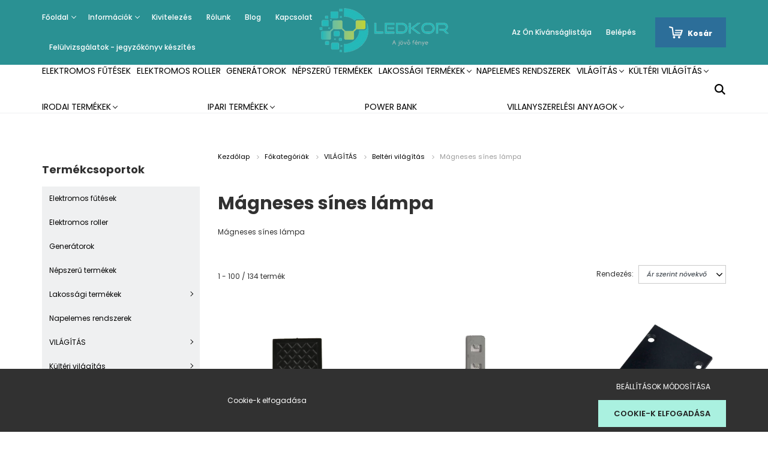

--- FILE ---
content_type: text/html; charset=UTF-8
request_url: https://ledkor.hu/vilagitas-389/belteri-vilagitas-493/magneses-sines-lampa-511
body_size: 46295
content:
<!DOCTYPE html>
<html lang="hu" dir="ltr">
<head>
    <title>Mágneses sínes lámpa</title>
    <meta charset="utf-8">
    <meta name="keywords" content="Mágneses sínes lámpa">
    <meta name="description" content="Mágneses sínes lámpa">
    <meta name="robots" content="index, follow">
    <meta property="og:title" content="Mágneses sínes lámpa" />
    <meta property="og:description" content="Mágneses sínes lámpa" />
    <meta property="og:type" content="website" />
    <meta property="og:url" content="https://ledkor.hu/vilagitas-389/belteri-vilagitas-493/magneses-sines-lampa-511" />
    <meta property="og:image" content="https://koreled.cdn.shoprenter.hu/custom/koreled/image/cache/w1200h628/products/9/93USXJBL.png.webp?lastmod=0.1718198445" />
    <link href="https://koreled.cdn.shoprenter.hu/custom/koreled/image/data/Logo%20%C3%A9s%20banner/ledkor_logo.png.png?lastmod=1585908535.1718198445" rel="icon" />
    <link href="https://koreled.cdn.shoprenter.hu/custom/koreled/image/data/Logo%20%C3%A9s%20banner/ledkor_logo.png.png?lastmod=1585908535.1718198445" rel="apple-touch-icon" />
    <base href="https://ledkor.hu:443" />
    <meta name="facebook-domain-verification" content="bduyxm8k8hi2g78kl3d7it2gbb75hm" />
<meta name="google-site-verification" content="Y7Cg_1YFXxN9tJh7h3butoYE-fgcuxCbFM2RdNsj6Cg" />

    <meta name="viewport" content="width=device-width, initial-scale=1.0, maximum-scale=1.0, user-scalable=0" />
            <link href="https://ledkor.hu/kategoriak/vilagitas-389/belteri-vilagitas-493/magneses-sines-lampa-511" rel="canonical">
            <link href="https://ledkor.hu/kategoriak/vilagitas-389/belteri-vilagitas-493/magneses-sines-lampa-511?page=2" rel="next">
    
            
                    
                <link rel="preconnect" href="https://fonts.googleapis.com">
    <link rel="preconnect" href="https://fonts.gstatic.com" crossorigin>
    <link href="https://fonts.googleapis.com/css2?family=Poppins:ital,wght@0,400;0,500;0,600;0,700;0,800;0,900;1,400;1,500;1,600;1,700;1,800;1,900&display=swap" rel="stylesheet">
            <link rel="stylesheet" href="https://koreled.cdn.shoprenter.hu/web/compiled/css/fancybox2.css?v=1768402760" media="screen">
            <link rel="stylesheet" href="https://koreled.cdn.shoprenter.hu/web/compiled/css/jquery_ui.css?v=1768402760" media="screen">
            <link rel="stylesheet" href="https://koreled.cdn.shoprenter.hu/custom/koreled/catalog/view/theme/amsterdam_global/style/1742311735.1576771974.0.1718197849.css?v=null.1718198445" media="screen">
            <link rel="stylesheet" href="https://koreled.cdn.shoprenter.hu/custom/koreled/catalog/view/theme/amsterdam_global/stylesheet/stylesheet.css?v=1718197849" media="screen">
        <script>
        window.nonProductQuality = 80;
    </script>
    <script src="//ajax.googleapis.com/ajax/libs/jquery/1.10.2/jquery.min.js"></script>
    <script>window.jQuery || document.write('<script src="https://koreled.cdn.shoprenter.hu/catalog/view/javascript/jquery/jquery-1.10.2.min.js?v=1484139539"><\/script>');</script>
    <script type="text/javascript" src="//cdn.jsdelivr.net/npm/slick-carousel@1.8.1/slick/slick.min.js"></script>

            
    

    <!--Header JavaScript codes--><script src="https://koreled.cdn.shoprenter.hu/web/compiled/js/countdown.js?v=1768402759"></script><script src="https://koreled.cdn.shoprenter.hu/web/compiled/js/base.js?v=1768402759"></script><script src="https://koreled.cdn.shoprenter.hu/web/compiled/js/fancybox2.js?v=1768402759"></script><script src="https://koreled.cdn.shoprenter.hu/web/compiled/js/before_starter2_head.js?v=1768402759"></script><script src="https://koreled.cdn.shoprenter.hu/web/compiled/js/before_starter2_productpage.js?v=1768402759"></script><script src="https://koreled.cdn.shoprenter.hu/web/compiled/js/nanobar.js?v=1768402759"></script><script src="https://koreled.cdn.shoprenter.hu/web/compiled/js/listpage.js?v=1768402759"></script><!--Header jQuery onLoad scripts--><script>window.countdownFormat='%D:%H:%M:%S';var BASEURL='https://ledkor.hu';Currency={"symbol_left":"","symbol_right":" Ft","decimal_place":0,"decimal_point":",","thousand_point":".","currency":"HUF","value":1};var widgetArray={"widget-system_price":true,"widget-system_manufacturer":true};$(document).ready(function(){$('.fancybox').fancybox({maxWidth:820,maxHeight:650,afterLoad:function(){wrapCSS=$(this.element).data('fancybox-wrapcss');if(wrapCSS){$('.fancybox-wrap').addClass(wrapCSS);}},helpers:{thumbs:{width:50,height:50}}});$('.fancybox-inline').fancybox({maxWidth:820,maxHeight:650,type:'inline'});});$(window).load(function(){$('.checkbox-list .slice-with-title .slice-options').hide()
$('.checkbox-list .slice-with-title .slice-title a').click(function(){$(this).parents('.slice').find('.slice-options').slideToggle('slow');});$('.radio-list .slice-with-title .slice-options').hide()
$('.radio-list .slice-with-title .slice-title a').click(function(){$(this).parents('.slice').find('.slice-options').slideToggle('slow');});window.filter_overlay.boxStatus=1;window.filter_overlay.contentStatus=0;});</script><script src="https://koreled.cdn.shoprenter.hu/web/compiled/js/vue/manifest.bundle.js?v=1768402756"></script><script>var ShopRenter=ShopRenter||{};ShopRenter.onCartUpdate=function(callable){document.addEventListener('cartChanged',callable)};ShopRenter.onItemAdd=function(callable){document.addEventListener('AddToCart',callable)};ShopRenter.onItemDelete=function(callable){document.addEventListener('deleteCart',callable)};ShopRenter.onSearchResultViewed=function(callable){document.addEventListener('AuroraSearchResultViewed',callable)};ShopRenter.onSubscribedForNewsletter=function(callable){document.addEventListener('AuroraSubscribedForNewsletter',callable)};ShopRenter.onCheckoutInitiated=function(callable){document.addEventListener('AuroraCheckoutInitiated',callable)};ShopRenter.onCheckoutShippingInfoAdded=function(callable){document.addEventListener('AuroraCheckoutShippingInfoAdded',callable)};ShopRenter.onCheckoutPaymentInfoAdded=function(callable){document.addEventListener('AuroraCheckoutPaymentInfoAdded',callable)};ShopRenter.onCheckoutOrderConfirmed=function(callable){document.addEventListener('AuroraCheckoutOrderConfirmed',callable)};ShopRenter.onCheckoutOrderPaid=function(callable){document.addEventListener('AuroraOrderPaid',callable)};ShopRenter.onCheckoutOrderPaidUnsuccessful=function(callable){document.addEventListener('AuroraOrderPaidUnsuccessful',callable)};ShopRenter.onProductPageViewed=function(callable){document.addEventListener('AuroraProductPageViewed',callable)};ShopRenter.onMarketingConsentChanged=function(callable){document.addEventListener('AuroraMarketingConsentChanged',callable)};ShopRenter.onCustomerRegistered=function(callable){document.addEventListener('AuroraCustomerRegistered',callable)};ShopRenter.onCustomerLoggedIn=function(callable){document.addEventListener('AuroraCustomerLoggedIn',callable)};ShopRenter.onCustomerUpdated=function(callable){document.addEventListener('AuroraCustomerUpdated',callable)};ShopRenter.onCartPageViewed=function(callable){document.addEventListener('AuroraCartPageViewed',callable)};ShopRenter.customer={"userId":0,"userClientIP":"18.118.194.212","userGroupId":8,"customerGroupTaxMode":"gross","customerGroupPriceMode":"gross_net_tax","email":"","phoneNumber":"","name":{"firstName":"","lastName":""}};ShopRenter.theme={"name":"amsterdam_global","family":"amsterdam","parent":""};ShopRenter.shop={"name":"koreled","locale":"hu","currency":{"code":"HUF","rate":1},"domain":"koreled.myshoprenter.hu"};ShopRenter.page={"route":"product\/list","queryString":"vilagitas-389\/belteri-vilagitas-493\/magneses-sines-lampa-511"};ShopRenter.formSubmit=function(form,callback){callback();};let loadedAsyncScriptCount=0;function asyncScriptLoaded(position){loadedAsyncScriptCount++;if(position==='body'){if(document.querySelectorAll('.async-script-tag').length===loadedAsyncScriptCount){if(/complete|interactive|loaded/.test(document.readyState)){document.dispatchEvent(new CustomEvent('asyncScriptsLoaded',{}));}else{document.addEventListener('DOMContentLoaded',()=>{document.dispatchEvent(new CustomEvent('asyncScriptsLoaded',{}));});}}}}</script><script type="text/javascript"async class="async-script-tag"onload="asyncScriptLoaded('header')"src="https://frontend.embedi.hu/shoprenter/5f52d727a05fe967ecd22253/platform.js"></script><script type="text/javascript"async class="async-script-tag"onload="asyncScriptLoaded('header')"src="https://onsite.optimonk.com/script.js?account=109721"></script><script type="text/javascript"src="https://koreled.cdn.shoprenter.hu/web/compiled/js/vue/customerEventDispatcher.bundle.js?v=1768402756"></script><!--Custom header scripts--><script type="text/javascript"async="true"defer="true">var head=document.getElementsByTagName('head')[0];scriptObj=document.createElement("script");scriptObj.setAttribute("type","text/javascript");scriptObj.setAttribute("charset","utf-8");scriptObj.setAttribute("async",true);scriptObj.setAttribute("src",'//front.optimonk.com/public/18/js/preload.js');head.appendChild(scriptObj);</script><script type="text/javascript">$(document).ready(function(){$(document).on('contextmenu',function(event){event.preventDefault();});});</script><script>(function(h,o,t,j,a,r){h.hj=h.hj||function(){(h.hj.q=h.hj.q||[]).push(arguments)};h._hjSettings={hjid:3251296,hjsv:6};a=o.getElementsByTagName('head')[0];r=o.createElement('script');r.async=1;r.src=t+h._hjSettings.hjid+j+h._hjSettings.hjsv;a.appendChild(r);})(window,document,'https://static.hotjar.com/c/hotjar-','.js?sv=');</script>                
            
            <script>window.dataLayer=window.dataLayer||[];function gtag(){dataLayer.push(arguments)};var ShopRenter=ShopRenter||{};ShopRenter.config=ShopRenter.config||{};ShopRenter.config.googleConsentModeDefaultValue="denied";</script>                        <script type="text/javascript" src="https://koreled.cdn.shoprenter.hu/web/compiled/js/vue/googleConsentMode.bundle.js?v=1768402756"></script>

            <!-- Meta Pixel Code -->
<script>
  !function(f,b,e,v,n,t,s)
  {if(f.fbq)return;n=f.fbq=function(){n.callMethod?
  n.callMethod.apply(n,arguments):n.queue.push(arguments)};
  if(!f._fbq)f._fbq=n;n.push=n;n.loaded=!0;n.version='2.0';
  n.queue=[];t=b.createElement(e);t.async=!0;
  t.src=v;s=b.getElementsByTagName(e)[0];
  s.parentNode.insertBefore(t,s)}(window, document,'script',
  'https://connect.facebook.net/en_US/fbevents.js');
  fbq('consent', 'revoke');
fbq('init', '1530824844053652');
  fbq('track', 'PageView');
document.addEventListener('AuroraAddedToCart', function(auroraEvent) {
    var fbpId = [];
    var fbpValue = 0;
    var fbpCurrency = '';

    auroraEvent.detail.products.forEach(function(item) {
        fbpValue += parseFloat(item.grossUnitPrice) * item.quantity;
        fbpId.push(item.id);
        fbpCurrency = item.currency;
    });


    fbq('track', 'AddToCart', {
        content_ids: fbpId,
        content_type: 'product',
        value: fbpValue,
        currency: fbpCurrency
    }, {
        eventID: auroraEvent.detail.event.id
    });
})
window.addEventListener('AuroraMarketingCookie.Changed', function(event) {
            let consentStatus = event.detail.isAccepted ? 'grant' : 'revoke';
            if (typeof fbq === 'function') {
                fbq('consent', consentStatus);
            }
        });
</script>
<noscript><img height="1" width="1" style="display:none"
  src="https://www.facebook.com/tr?id=1530824844053652&ev=PageView&noscript=1"
/></noscript>
<!-- End Meta Pixel Code -->
            
            <!-- Global site tag (gtag.js) - Google Ads: 715869729 -->
<script async src="https://www.googletagmanager.com/gtag/js?id=AW-715869729"></script>
<script>
  window.dataLayer = window.dataLayer || [];
  function gtag(){dataLayer.push(arguments);}
  gtag('js', new Date());

  gtag('config', 'AW-715869729');
</script>
            <meta name="google-site-verification" content="wAqJL90gXXLfqsxpB9M7sQMUS4aN-lwnMGL3ePDMw7M"/>

                <!--Global site tag(gtag.js)--><script async src="https://www.googletagmanager.com/gtag/js?id=G-Y3HYC6STMC"></script><script>window.dataLayer=window.dataLayer||[];function gtag(){dataLayer.push(arguments);}
gtag('js',new Date());gtag('config','G-Y3HYC6STMC');gtag('config','AW-11152007818');</script>                                <script type="text/javascript" src="https://koreled.cdn.shoprenter.hu/web/compiled/js/vue/GA4EventSender.bundle.js?v=1768402756"></script>

    
    
</head>
<body id="body" class="page-body product-list-body category-list-body amsterdam_global-body header--style-1" role="document">
<script>var bodyComputedStyle=window.getComputedStyle(document.body);ShopRenter.theme.breakpoints={'xs':parseInt(bodyComputedStyle.getPropertyValue('--breakpoint-xs')),'sm':parseInt(bodyComputedStyle.getPropertyValue('--breakpoint-sm')),'md':parseInt(bodyComputedStyle.getPropertyValue('--breakpoint-md')),'lg':parseInt(bodyComputedStyle.getPropertyValue('--breakpoint-lg')),'xl':parseInt(bodyComputedStyle.getPropertyValue('--breakpoint-xl'))}</script><div id="fb-root"></div><script>(function(d,s,id){var js,fjs=d.getElementsByTagName(s)[0];if(d.getElementById(id))return;js=d.createElement(s);js.id=id;js.src="//connect.facebook.net/hu_HU/sdk/xfbml.customerchat.js#xfbml=1&version=v2.12&autoLogAppEvents=1";fjs.parentNode.insertBefore(js,fjs);}(document,"script","facebook-jssdk"));</script>
                    

<!-- cached -->    <div class="nanobar-cookie-cog d-flex-center rounded-circle js-hidden-nanobar-button">
        <svg xmlns="https://www.w3.org/2000/svg" width="24" height="24" viewBox="0 0 512 512">
    <path fill="currentColor" d="M512 289.7v-67.5l-68.2-18.1c-4.3-15.4-10.4-30.2-18.4-44.2l34.9-60.6 -47.6-47.6 -60.6 34.9c-14-8-28.8-14.1-44.2-18.4L289.7 0h-67.5l-18.1 68.2c-15.4 4.3-30.2 10.4-44.2 18.4L99.4 51.7 51.7 99.4l34.9 60.6c-8 14-14.1 28.8-18.4 44.2L0 222.3v67.5l68.2 18.1c4.3 15.4 10.4 30.2 18.4 44.2l-34.9 60.6 47.6 47.6 60.6-34.9c14 8 28.8 14.1 44.2 18.4l18.1 68.2h67.5l18.1-68.2c15.4-4.3 30.2-10.4 44.2-18.4l60.6 34.9 47.6-47.6 -34.9-60.6c8-14 14.1-28.8 18.4-44.2L512 289.7zM410.1 275.5l-2.5 12.1c-3.9 18.9-11.4 36.8-22.1 53.2l-6.8 10.3 31.6 55 -4.3 4.3 -55-31.6 -10.3 6.8c-16.4 10.8-34.3 18.2-53.2 22.1l-12.1 2.5L259 472h-6l-16.5-61.9 -12.1-2.5c-18.9-3.9-36.8-11.4-53.2-22.1l-10.3-6.8 -55 31.6 -4.3-4.3 31.6-55 -6.8-10.3c-10.8-16.4-18.2-34.3-22.1-53.2l-2.5-12.1L40 259v-6l61.9-16.5 2.5-12.1c3.9-18.9 11.4-36.8 22.1-53.2l6.8-10.3 -31.6-55 4.3-4.3 55 31.6 10.3-6.8c16.4-10.8 34.3-18.2 53.2-22.1l12.1-2.5L253 40h6l16.5 61.9 12.1 2.5c18.9 3.9 36.8 11.4 53.2 22.1l10.3 6.8 55-31.6 4.3 4.3 -31.6 55 6.8 10.3c10.8 16.4 18.2 34.3 22.1 53.2l2.5 12.1L472 253v6L410.1 275.5z"/>
    <path fill="currentColor" d="M256 140c-64 0-116 52-116 116s52 116 116 116 116-52 116-116S320 140 256 140zM256 332c-41.9 0-76-34.1-76-76s34.1-76 76-76 76 34.1 76 76S297.9 332 256 332z"/>
</svg>
    </div>
<div class="Fixed nanobar bg-dark js-nanobar-first-login">
    <div class="container nanobar-container">
        <div class="row flex-column flex-sm-row">
            <div class="col-12 col-sm-8 nanobar-text-cookies align-self-center">
                Cookie-k elfogadása
            </div>
            <div class="col-12 col-sm-4 nanobar-buttons mt-3 m-sm-0 text-center text-sm-right">
                <a href="" class="btn btn-link nanobar-settings-button js-nanobar-settings-button">
                    Beállítások módosítása
                </a>
                <a href="" class="btn btn-primary nanobar-btn js-nanobar-close-cookies" data-button-save-text="Beállítások mentése">
                    Cookie-k elfogadása
                </a>
            </div>
        </div>
        <div class="nanobar-cookies js-nanobar-cookies flex-column flex-sm-row text-left pt-3 mt-3" style="display: none;">
            <div class="form-check pt-2 pb-2 pr-2 mb-0">
                <input class="form-check-input" type="checkbox" name="required_cookies" disabled checked />
                <label class="form-check-label text-white">
                    Szükséges cookie-k
                    <div class="cookies-help-text text-muted">
                        Ezek a cookie-k segítenek abban, hogy a webáruház használható és működőképes legyen.
                    </div>
                </label>
            </div>
            <div class="form-check pt-2 pb-2 pr-2 mb-0">
                <input class="form-check-input js-nanobar-marketing-cookies" type="checkbox" name="marketing_cookies"
                         checked />
                <label class="form-check-label">
                    Marketing cookie-k
                    <div class="cookies-help-text text-muted">
                        Ezeket a cookie-k segítenek abban, hogy az Ön érdeklődési körének megfelelő reklámokat és termékeket jelenítsük meg a webáruházban.
                    </div>
                </label>
            </div>
        </div>
    </div>
</div>

<script>
    (function ($) {
        $(document).ready(function () {
            new AuroraNanobar.FirstLogNanobarCheckbox(jQuery('.js-nanobar-first-login'), 'bottom');
        });
    })(jQuery);
</script>
<!-- /cached -->

                <!-- page-wrap -->

                <div class="page-wrap">
                            
    <header class="d-none d-lg-block">
                    <nav class="navbar header-navbar p-0">
                <div class="container">
                    <div class="row no-gutters w-100">
                        <div class="col-lg-5">
                            <div class="d-flex align-items-center h-100">
                                <!-- cached -->
    <ul class="nav headermenu-list">
                    <li class="nav-item dropdown header-font-color">
                <a class="nav-link" href="https://ledkor.hu"
                    target="_self"
                     class="dropdown-toggle disabled"                    title="Főoldal"
                >
                    Főoldal
                </a>
                                    <ul class="dropdown-hover-menu">
                                                    <li class="dropdown-item">
                                <a href="https://ledkor.hu/elonyok_22" title="A LED előnyei" target="_self">
                                    A LED előnyei
                                </a>
                            </li>
                                                    <li class="dropdown-item">
                                <a href="https://ledkor.hu/aaa_18" title="Kisokos" target="_self">
                                    Kisokos
                                </a>
                            </li>
                                                    <li class="dropdown-item">
                                <a href="https://ledkor.hu/hirekerdekessegekfenntartatosag_es_kornyezetvedelem_25" title="Fenntartatóság és környezetvédelem" target="_self">
                                    Fenntartatóság és környezetvédelem
                                </a>
                            </li>
                                            </ul>
                            </li>
                    <li class="nav-item dropdown header-font-color">
                <a class="nav-link" href="https://ledkor.hu/informaciok_26"
                    target="_self"
                     class="dropdown-toggle disabled"                    title="Információk"
                >
                    Információk
                </a>
                                    <ul class="dropdown-hover-menu">
                                                    <li class="dropdown-item">
                                <a href="https://ledkor.hu/szallitasi_feltetelek_23" title="Kiszállítás " target="_self">
                                    Kiszállítás 
                                </a>
                            </li>
                                                    <li class="dropdown-item">
                                <a href="https://ledkor.hu/vasarlasi_feltetelek_27" title="Vásárlási feltételek " target="_self">
                                    Vásárlási feltételek 
                                </a>
                            </li>
                                                    <li class="dropdown-item">
                                <a href="https://ledkor.hu/adatvedelmi_nyilatkozat_3" title="Adatkezelési tájékoztató" target="_self">
                                    Adatkezelési tájékoztató
                                </a>
                            </li>
                                                    <li class="dropdown-item">
                                <a href="https://ledkor.hu/letoltheto_dokumentumok_24" title="Letölthető dokumentumok" target="_self">
                                    Letölthető dokumentumok
                                </a>
                            </li>
                                                    <li class="dropdown-item">
                                <a href="https://ledkor.hu/index.php?route=information/sitemap" title="Oldaltérkép" target="_self">
                                    Oldaltérkép
                                </a>
                            </li>
                                            </ul>
                            </li>
                    <li class="nav-item header-font-color">
                <a class="nav-link" href="https://ledkor.hu/szereles-kivitelezes"
                    target="_self"
                                        title="Kivitelezés "
                >
                    Kivitelezés 
                </a>
                            </li>
                    <li class="nav-item header-font-color">
                <a class="nav-link" href="https://ledkor.hu/rolunk_4"
                    target="_self"
                                        title="Rólunk"
                >
                    Rólunk
                </a>
                            </li>
                    <li class="nav-item header-font-color">
                <a class="nav-link" href="https://ledkor.hu/blog"
                    target="_self"
                                        title="Blog"
                >
                    Blog
                </a>
                            </li>
                    <li class="nav-item header-font-color">
                <a class="nav-link" href="https://ledkor.hu/index.php?route=information/contact"
                    target="_self"
                                        title="Kapcsolat"
                >
                    Kapcsolat
                </a>
                            </li>
                    <li class="nav-item header-font-color">
                <a class="nav-link" href="https://ledkor.hu/felulvizsgalatok-jegyzokonyv-keszites"
                    target="_self"
                                        title="Felülvizsgálatok - jegyzőkönyv készítés"
                >
                    Felülvizsgálatok - jegyzőkönyv készítés
                </a>
                            </li>
            </ul>
    <!-- /cached -->
                            </div>
                        </div>
                        <div class="col-lg-2">
                            <div class="d-flex-center h-100 p-1">
                                <!-- cached -->
    <a class="navbar-brand mr-auto ml-auto" href="/"><img style="border: 0; max-width: 220px;" src="https://koreled.cdn.shoprenter.hu/custom/koreled/image/cache/w220h100m00/product/ledkor_logo_transparent.png?v=1585169520" title="Körevill Kft." alt="Körevill Kft." /></a>
<!-- /cached -->
                            </div>
                        </div>
                        <div class="col-lg-5">
                            <div class="d-flex justify-content-end align-items-center h-100">
                                <hx:include src="/_fragment?_path=_format%3Dhtml%26_locale%3Den%26_controller%3Dmodule%252Fwishlist&amp;_hash=e7fZer7e%2BD1SmbH2R8duns9Omjxr6ZBPlsz9W%2F5TfVo%3D"></hx:include>
                                <!-- cached -->
    <ul class="nav login-list">
                    <li class="nav-item header-font-color">
                <a class="nav-link" href="index.php?route=account/login" title="Belépés">
                    Belépés
                </a>
            </li>
            </ul>
<!-- /cached -->
                                <div id="js-cart">
                                    <hx:include src="/_fragment?_path=_format%3Dhtml%26_locale%3Den%26_controller%3Dmodule%252Fcart&amp;_hash=tgG9JZfHfQ77pg8TjxaSDKucDcCd22BfULM2AzkDH0Y%3D"></hx:include>
                                </div>
                            </div>
                        </div>
                    </div>
                </div>
            </nav>
            <div class="header-bottom sticky-head">
                <div class="container">
                    <nav class="navbar header-category-navbar">
                        


                    
            <div id="module_category_wrapper" class="module-category-wrapper">
    
    <div id="category" class="module content-module header-position hide-top category-module" >
                                    <div class="module-body">
                        <div id="category-nav">
            


<ul class="nav nav-fill category category-menu sf-menu sf-horizontal builded">
    <li id="cat_592" class="nav-item item category-list module-list even">
    <a href="https://ledkor.hu/elektromos-futesek-592" class="nav-link">
        Elektromos fűtések
    </a>
    </li><li id="cat_595" class="nav-item item category-list module-list odd">
    <a href="https://ledkor.hu/elektromos-roller-595" class="nav-link">
        Elektromos roller
    </a>
    </li><li id="cat_237" class="nav-item item category-list module-list even">
    <a href="https://ledkor.hu/generator-237" class="nav-link">
        Generátorok
    </a>
    </li><li id="cat_249" class="nav-item item category-list module-list odd">
    <a href="https://ledkor.hu/nepszeru-termekek-249" class="nav-link">
        Népszerű termékek
    </a>
    </li><li id="cat_136" class="nav-item item category-list module-list parent even">
    <a href="https://ledkor.hu/lakossagi_termekek" class="nav-link">
        Lakossági termékek
    </a>
            <ul class="nav flex-column children"><li id="cat_163" class="nav-item item category-list module-list even">
    <a href="https://ledkor.hu/lakossagi_termekek/asztali_ejjeli_lampak" class="nav-link">
        Asztali, éjjeli lámpák
    </a>
    </li><li id="cat_170" class="nav-item item category-list module-list odd">
    <a href="https://ledkor.hu/lakossagi_termekek/csillarok" class="nav-link">
        Csillárok
    </a>
    </li><li id="cat_181" class="nav-item item category-list module-list parent even">
    <a href="https://ledkor.hu/lakossagi_termekek/furdoszobavilagitas" class="nav-link">
        Fürdőszobavilágítás
    </a>
            <ul class="nav flex-column children"><li id="cat_203" class="nav-item item category-list module-list even">
    <a href="https://ledkor.hu/lakossagi_termekek/furdoszobavilagitas/beepitett-led-es-furdoszoba-tukorvilagitas-203" class="nav-link">
        Beépített LED-es fürdőszoba tükörvilágítás
    </a>
    </li></ul>
    </li><li id="cat_195" class="nav-item item category-list module-list odd">
    <a href="https://ledkor.hu/lakossagi_termekek/gyerek_vilagitas" class="nav-link">
        Gyereklámpák
    </a>
    </li><li id="cat_205" class="nav-item item category-list module-list even">
    <a href="https://ledkor.hu/lakossagi_termekek/kristalycsillarok" class="nav-link">
        Kristálycsillárok
    </a>
    </li><li id="cat_155" class="nav-item item category-list module-list odd">
    <a href="https://ledkor.hu/lakossagi_termekek/led_iroasztali_lampak" class="nav-link">
        LED íróasztali lámpák 
    </a>
    </li><li id="cat_142" class="nav-item item category-list module-list even">
    <a href="https://ledkor.hu/lakossagi_termekek/led_ufo_lampak_142" class="nav-link">
        LED UFÓ Lámpák
    </a>
    </li><li id="cat_171" class="nav-item item category-list module-list odd">
    <a href="https://ledkor.hu/lakossagi_termekek/mennyezeti_lampak_171" class="nav-link">
        Mennyezeti lámpák
    </a>
    </li><li id="cat_242" class="nav-item item category-list module-list even">
    <a href="https://ledkor.hu/lakossagi_termekek/mozgaserzekelos-lampak-242" class="nav-link">
        Mozgásérzékelős lámpák
    </a>
    </li><li id="cat_269" class="nav-item item category-list module-list parent odd">
    <a href="https://ledkor.hu/lakossagi_termekek/sines-lampatestek-269" class="nav-link">
        Sínes lámpatestek
    </a>
            <ul class="nav flex-column children"><li id="cat_278" class="nav-item item category-list module-list even">
    <a href="https://ledkor.hu/lakossagi_termekek/sines-lampatestek-269/1-fazisu-sines-rendszerek-278" class="nav-link">
        1 fázisú sínes rendszerek
    </a>
    </li><li id="cat_281" class="nav-item item category-list module-list odd">
    <a href="https://ledkor.hu/lakossagi_termekek/sines-lampatestek-269/3-fazisu-sines-rendszerek-281" class="nav-link">
        3 fázisú sínes rendszerek
    </a>
    </li><li id="cat_276" class="nav-item item category-list module-list even">
    <a href="https://ledkor.hu/lakossagi_termekek/sines-lampatestek-269/magneses-sines-rendszerek-276" class="nav-link">
        Mágneses sínes rendszerek
    </a>
    </li></ul>
    </li><li id="cat_197" class="nav-item item category-list module-list even">
    <a href="https://ledkor.hu/lakossagi_termekek/szolar-lampak-197" class="nav-link">
        Szolár lámpák
    </a>
    </li><li id="cat_201" class="nav-item item category-list module-list odd">
    <a href="https://ledkor.hu/lakossagi_termekek/taviranyitos-szabalyozhato-led-lampak-201" class="nav-link">
        Távirányítós szabályozható LED lámpák
    </a>
    </li><li id="cat_140" class="nav-item item category-list module-list even">
    <a href="https://ledkor.hu/lakossagi_termekek/belteri_fali_lampak" class="nav-link">
        Fali lámpák
    </a>
    </li><li id="cat_187" class="nav-item item category-list module-list parent odd">
    <a href="https://ledkor.hu/lakossagi_termekek/tiffany-vilagitas" class="nav-link">
        Tiffany lámpák
    </a>
            <ul class="nav flex-column children"><li id="cat_191" class="nav-item item category-list module-list even">
    <a href="https://ledkor.hu/lakossagi_termekek/tiffany-vilagitas/allo-tiffany-lampak" class="nav-link">
        Álló Tiffany lámpák
    </a>
    </li><li id="cat_188" class="nav-item item category-list module-list odd">
    <a href="https://ledkor.hu/lakossagi_termekek/tiffany-vilagitas/fali-tiffany-lampak-188" class="nav-link">
        Fali Tiffany lámpák
    </a>
    </li><li id="cat_189" class="nav-item item category-list module-list even">
    <a href="https://ledkor.hu/lakossagi_termekek/tiffany-vilagitas/mennyezeti-tiffany-lampak-189" class="nav-link">
        Mennyezeti Tiffany lámpák
    </a>
    </li><li id="cat_190" class="nav-item item category-list module-list odd">
    <a href="https://ledkor.hu/lakossagi_termekek/tiffany-vilagitas/asztali-tiffany-lampak" class="nav-link">
        Asztali Tiffany lámpák
    </a>
    </li></ul>
    </li><li id="cat_138" class="nav-item item category-list module-list even">
    <a href="https://ledkor.hu/lakossagi_termekek/led_reflektorok_-_3_ev_garanca_138" class="nav-link">
        LED Reflektorok 
    </a>
    </li><li id="cat_141" class="nav-item item category-list module-list odd">
    <a href="https://ledkor.hu/lakossagi_termekek/allolampak" class="nav-link">
        Állólámpák 
    </a>
    </li><li id="cat_139" class="nav-item item category-list module-list parent even">
    <a href="https://ledkor.hu/lakossagi_termekek/dekor_lampak" class="nav-link">
        Dekor lámpák
    </a>
            <ul class="nav flex-column children"><li id="cat_180" class="nav-item item category-list module-list even">
    <a href="https://ledkor.hu/lakossagi_termekek/dekor_lampak/kiegeszito_dekorvilagitas_180" class="nav-link">
        Kiegészítő dekorvilágítás
    </a>
    </li><li id="cat_152" class="nav-item item category-list module-list odd">
    <a href="https://ledkor.hu/lakossagi_termekek/dekor_lampak/rzb_home_and_garden_152" class="nav-link">
        RZB HOME AND GARDEN
    </a>
    </li></ul>
    </li><li id="cat_101" class="nav-item item category-list module-list odd">
    <a href="https://ledkor.hu/lakossagi_termekek/led_spotlampak" class="nav-link">
        LED GU10 Spotlámpák és mennyezeti méylsugárzók
    </a>
    </li><li id="cat_137" class="nav-item item category-list module-list parent even">
    <a href="https://ledkor.hu/lakossagi_termekek/tapegysegek_vezerlesek_137" class="nav-link">
        Tápegységek, vezérlések 
    </a>
            <ul class="nav flex-column children"><li id="cat_151" class="nav-item item category-list module-list even">
    <a href="https://ledkor.hu/lakossagi_termekek/tapegysegek_vezerlesek_137/egyszinu_vezerles_151" class="nav-link">
        Vezérlés
    </a>
    </li><li id="cat_114" class="nav-item item category-list module-list odd">
    <a href="https://ledkor.hu/lakossagi_termekek/tapegysegek_vezerlesek_137/belteri_tapegysegek_114" class="nav-link">
        Beltéri Tápegységek
    </a>
    </li><li id="cat_113" class="nav-item item category-list module-list even">
    <a href="https://ledkor.hu/lakossagi_termekek/tapegysegek_vezerlesek_137/kulteri_tapegyseg_113" class="nav-link">
        Kültéri Tápegység
    </a>
    </li><li id="cat_120" class="nav-item item category-list module-list odd">
    <a href="https://ledkor.hu/lakossagi_termekek/tapegysegek_vezerlesek_137/vezerles_rgb_120" class="nav-link">
        RGB vezérlés
    </a>
    </li></ul>
    </li><li id="cat_109" class="nav-item item category-list module-list parent odd">
    <a href="https://ledkor.hu/lakossagi_termekek/led_szalag_109" class="nav-link">
        LED Szalag
    </a>
            <ul class="nav flex-column children"><li id="cat_291" class="nav-item item category-list module-list even">
    <a href="https://ledkor.hu/lakossagi_termekek/led_szalag_109/led-szalag-profilok-291" class="nav-link">
        Led szalag profilok
    </a>
    </li><li id="cat_134" class="nav-item item category-list module-list parent odd">
    <a href="https://ledkor.hu/lakossagi_termekek/led_szalag_109/led_szalagok_134" class="nav-link">
        Led szalagok
    </a>
            <ul class="nav flex-column children"><li id="cat_115" class="nav-item item category-list module-list even">
    <a href="https://ledkor.hu/lakossagi_termekek/led_szalag_109/led_szalagok_134/belteri_led_szalagok_115" class="nav-link">
        Beltéri LED Szalagok
    </a>
    </li><li id="cat_117" class="nav-item item category-list module-list odd">
    <a href="https://ledkor.hu/lakossagi_termekek/led_szalag_109/led_szalagok_134/belteri_rgb_led_szalagok_117" class="nav-link">
        Beltéri RGB LED Szalagok
    </a>
    </li><li id="cat_116" class="nav-item item category-list module-list even">
    <a href="https://ledkor.hu/lakossagi_termekek/led_szalag_109/led_szalagok_134/kulteri_led_szalagok_116" class="nav-link">
        Kültéri LED Szalagok
    </a>
    </li><li id="cat_118" class="nav-item item category-list module-list odd">
    <a href="https://ledkor.hu/lakossagi_termekek/led_szalag_109/led_szalagok_134/kulteri_rgb_led_szalagok_118" class="nav-link">
        Kültéri RGB LED Szalagok
    </a>
    </li></ul>
    </li></ul>
    </li><li id="cat_184" class="nav-item item category-list module-list even">
    <a href="https://ledkor.hu/lakossagi_termekek/wifis-kamerak-184" class="nav-link">
        Wifis kamerák
    </a>
    </li><li id="cat_597" class="nav-item item category-list module-list odd">
    <a href="https://ledkor.hu/lakossagi_termekek/teleszkopok-597" class="nav-link">
        Teleszkópok
    </a>
    </li><li id="cat_122" class="nav-item item category-list module-list even">
    <a href="https://ledkor.hu/lakossagi_termekek/fenyforrasok_led_e27_korte_egok_122" class="nav-link">
        E27 LED körteégők 
    </a>
    </li></ul>
    </li><li id="cat_253" class="nav-item item category-list module-list odd">
    <a href="https://ledkor.hu/szolar-rendszerek-253" class="nav-link">
        Napelemes rendszerek
    </a>
    </li><li id="cat_389" class="nav-item item category-list module-list selected parent even">
    <a href="https://ledkor.hu/vilagitas-389" class="nav-link">
        VILÁGÍTÁS
    </a>
            <ul class="nav flex-column children"><li id="cat_523" class="nav-item item category-list module-list even">
    <a href="https://ledkor.hu/vilagitas-389/asztali-lampak-523" class="nav-link">
        Asztali lámpák
    </a>
    </li><li id="cat_493" class="nav-item item category-list module-list selected parent odd">
    <a href="https://ledkor.hu/vilagitas-389/belteri-vilagitas-493" class="nav-link">
        Beltéri világítás
    </a>
            <ul class="nav flex-column children"><li id="cat_554" class="nav-item item category-list module-list even">
    <a href="https://ledkor.hu/vilagitas-389/belteri-vilagitas-493/akusztikai-tereloelemek-es-vilagitotestek-554" class="nav-link">
        Akusztikai terelőelemek és világítótestek
    </a>
    </li><li id="cat_531" class="nav-item item category-list module-list odd">
    <a href="https://ledkor.hu/vilagitas-389/belteri-vilagitas-493/fali-es-mennyezeti-vilagitas-531" class="nav-link">
        Fali és mennyezeti világítás
    </a>
    </li><li id="cat_497" class="nav-item item category-list module-list even">
    <a href="https://ledkor.hu/vilagitas-389/belteri-vilagitas-493/lampatestek-led-csovel-es-led-szalaggal-497" class="nav-link">
        Lámpatestek LED csővel és LED szalaggal
    </a>
    </li><li id="cat_509" class="nav-item item category-list module-list odd">
    <a href="https://ledkor.hu/vilagitas-389/belteri-vilagitas-493/led-panelek-509" class="nav-link">
        LED Panelek
    </a>
    </li><li id="cat_505" class="nav-item item category-list module-list even">
    <a href="https://ledkor.hu/vilagitas-389/belteri-vilagitas-493/led-es-melysugarzok-505" class="nav-link">
        LED-es mélysugárzók
    </a>
    </li><li id="cat_494" class="nav-item item category-list module-list odd">
    <a href="https://ledkor.hu/vilagitas-389/belteri-vilagitas-493/led-es-szekrenyvilagitas-494" class="nav-link">
        LED-es szekrényvilágítás
    </a>
    </li><li id="cat_507" class="nav-item item category-list module-list even">
    <a href="https://ledkor.hu/vilagitas-389/belteri-vilagitas-493/led-es-veszvilagitas-507" class="nav-link">
        LED-es vészvilágítás
    </a>
    </li><li id="cat_548" class="nav-item item category-list module-list odd">
    <a href="https://ledkor.hu/vilagitas-389/belteri-vilagitas-493/led-profilok-es-gyuruk-548" class="nav-link">
        LED-profilok és gyűrűk
    </a>
    </li><li id="cat_511" class="nav-item item category-list module-list selected even">
    <a href="https://ledkor.hu/vilagitas-389/belteri-vilagitas-493/magneses-sines-lampa-511" class="nav-link">
        <b>Mágneses sínes lámpa</b>
    </a>
    </li></ul>
    </li><li id="cat_515" class="nav-item item category-list module-list even">
    <a href="https://ledkor.hu/vilagitas-389/dekor-vilagitas-515" class="nav-link">
        Dekor világítás
    </a>
    </li><li id="cat_518" class="nav-item item category-list module-list odd">
    <a href="https://ledkor.hu/vilagitas-389/falra-szerelheto-lampatestek-518" class="nav-link">
        Falra szerelhető lámpatestek
    </a>
    </li><li id="cat_503" class="nav-item item category-list module-list even">
    <a href="https://ledkor.hu/vilagitas-389/fuggo-503" class="nav-link">
        Függő
    </a>
    </li><li id="cat_526" class="nav-item item category-list module-list odd">
    <a href="https://ledkor.hu/vilagitas-389/gyermek-lampak-526" class="nav-link">
        Gyermek lámpák
    </a>
    </li><li id="cat_537" class="nav-item item category-list module-list parent even">
    <a href="https://ledkor.hu/vilagitas-389/lampak-537" class="nav-link">
        Lámpák
    </a>
            <ul class="nav flex-column children"><li id="cat_559" class="nav-item item category-list module-list even">
    <a href="https://ledkor.hu/vilagitas-389/lampak-537/led-csovek-559" class="nav-link">
        LED csövek
    </a>
    </li><li id="cat_556" class="nav-item item category-list module-list odd">
    <a href="https://ledkor.hu/vilagitas-389/lampak-537/led-lampak-556" class="nav-link">
        LED lámpák
    </a>
    </li><li id="cat_551" class="nav-item item category-list module-list even">
    <a href="https://ledkor.hu/vilagitas-389/lampak-537/led-neon-flex-551" class="nav-link">
        LED Neon Flex
    </a>
    </li><li id="cat_545" class="nav-item item category-list module-list odd">
    <a href="https://ledkor.hu/vilagitas-389/lampak-537/led-szalag-kiegeszitok-545" class="nav-link">
        LED szalag kiegészítők
    </a>
    </li><li id="cat_547" class="nav-item item category-list module-list even">
    <a href="https://ledkor.hu/vilagitas-389/lampak-537/vintage-lampak-547" class="nav-link">
        Vintage lámpák
    </a>
    </li></ul>
    </li><li id="cat_513" class="nav-item item category-list module-list odd">
    <a href="https://ledkor.hu/vilagitas-389/mennyezetre-szerelheto-lampatestek-513" class="nav-link">
        Mennyezetre szerelhető lámpatestek
    </a>
    </li><li id="cat_520" class="nav-item item category-list module-list even">
    <a href="https://ledkor.hu/vilagitas-389/spotlampak-520" class="nav-link">
        Spotlámpák
    </a>
    </li></ul>
    </li><li id="cat_143" class="nav-item item category-list module-list parent odd">
    <a href="https://ledkor.hu/kulteri_vilagitas" class="nav-link">
        Kültéri világítás
    </a>
            <ul class="nav flex-column children"><li id="cat_174" class="nav-item item category-list module-list even">
    <a href="https://ledkor.hu/kulteri_vilagitas/kandelaber_174" class="nav-link">
        Kandeláber
    </a>
    </li><li id="cat_145" class="nav-item item category-list module-list odd">
    <a href="https://ledkor.hu/kulteri_vilagitas/kocsi_bejaro_vilagitas_145" class="nav-link">
        Kocsibejáró világítás
    </a>
    </li><li id="cat_185" class="nav-item item category-list module-list even">
    <a href="https://ledkor.hu/kulteri_vilagitas/kulteri-allolampak" class="nav-link">
        Kültéri állólámpák
    </a>
    </li><li id="cat_177" class="nav-item item category-list module-list odd">
    <a href="https://ledkor.hu/kulteri_vilagitas/kulteri_beepitheto_lampa_177" class="nav-link">
        Kültéri beépíthető lámpa
    </a>
    </li><li id="cat_175" class="nav-item item category-list module-list even">
    <a href="https://ledkor.hu/kulteri_vilagitas/kulteri_fali_lampa_175" class="nav-link">
        Kültéri fali, homlokzat világítás
    </a>
    </li><li id="cat_147" class="nav-item item category-list module-list odd">
    <a href="https://ledkor.hu/kulteri_vilagitas/medence_vilagitas_147" class="nav-link">
        Medence világítás
    </a>
    </li><li id="cat_246" class="nav-item item category-list module-list even">
    <a href="https://ledkor.hu/kulteri_vilagitas/napelem-246" class="nav-link">
        Napelem
    </a>
    </li><li id="cat_153" class="nav-item item category-list module-list odd">
    <a href="https://ledkor.hu/kulteri_vilagitas/napelemes_tervilagitas_153" class="nav-link">
        Napelemes tér és dekor világítás 
    </a>
    </li><li id="cat_176" class="nav-item item category-list module-list even">
    <a href="https://ledkor.hu/kulteri_vilagitas/kiegeszitok_176" class="nav-link">
        Növény és fal világítás
    </a>
    </li><li id="cat_146" class="nav-item item category-list module-list odd">
    <a href="https://ledkor.hu/kulteri_vilagitas/reflektorok_146" class="nav-link">
        Reflektorok
    </a>
    </li><li id="cat_144" class="nav-item item category-list module-list even">
    <a href="https://ledkor.hu/kulteri_vilagitas/utca_lampak_144" class="nav-link">
        Utca lámpák
    </a>
    </li><li id="cat_179" class="nav-item item category-list module-list odd">
    <a href="https://ledkor.hu/kulteri_vilagitas/kiegeszito_dekorvilagitas_179" class="nav-link">
        Kiegészítő dekorvilágítás
    </a>
    </li><li id="cat_173" class="nav-item item category-list module-list even">
    <a href="https://ledkor.hu/kulteri_vilagitas/homlokzat_vilagitas_173" class="nav-link">
        Fali lámpák
    </a>
    </li></ul>
    </li><li id="cat_132" class="nav-item item category-list module-list parent even">
    <a href="https://ledkor.hu/irodai_termekek" class="nav-link">
        Irodai termékek
    </a>
            <ul class="nav flex-column children"><li id="cat_182" class="nav-item item category-list module-list even">
    <a href="https://ledkor.hu/irodai_termekek/led_fenycsovek_182" class="nav-link">
        LED fénycsövek
    </a>
    </li><li id="cat_154" class="nav-item item category-list module-list odd">
    <a href="https://ledkor.hu/irodai_termekek/iroasztali_lampak_154" class="nav-link">
        LED Íróasztali és asztali lámpák 
    </a>
    </li><li id="cat_150" class="nav-item item category-list module-list even">
    <a href="https://ledkor.hu/irodai_termekek/targyalo_vilagitas_5_ev_garancia_150" class="nav-link">
        LED Tárgyaló világítás 
    </a>
    </li><li id="cat_271" class="nav-item item category-list module-list parent odd">
    <a href="https://ledkor.hu/irodai_termekek/sines-lampatestek-271" class="nav-link">
        Sínes lámpatestek
    </a>
            <ul class="nav flex-column children"><li id="cat_284" class="nav-item item category-list module-list even">
    <a href="https://ledkor.hu/irodai_termekek/sines-lampatestek-271/1-fazisu-sines-rendszerek-284" class="nav-link">
        1 fázisú sínes rendszerek
    </a>
    </li><li id="cat_287" class="nav-item item category-list module-list odd">
    <a href="https://ledkor.hu/irodai_termekek/sines-lampatestek-271/3-fazisu-sines-rendszerek-287" class="nav-link">
        3 fázisú sínes rendszerek
    </a>
    </li><li id="cat_290" class="nav-item item category-list module-list even">
    <a href="https://ledkor.hu/irodai_termekek/sines-lampatestek-271/magneses-sines-rendszerek-290" class="nav-link">
        Mágneses sínes rendszerek
    </a>
    </li></ul>
    </li><li id="cat_200" class="nav-item item category-list module-list even">
    <a href="https://ledkor.hu/irodai_termekek/led-veszkijarat-jelzo-exit-tablak-200" class="nav-link">
        LED Vészkijárat jelző exit táblák
    </a>
    </li><li id="cat_104" class="nav-item item category-list module-list odd">
    <a href="https://ledkor.hu/irodai_termekek/led_mennyezeti_lampak_104" class="nav-link">
        LED UFÓ lámpák 
    </a>
    </li><li id="cat_103" class="nav-item item category-list module-list parent even">
    <a href="https://ledkor.hu/irodai_termekek/led_panelek" class="nav-link">
        LED Panelek és rögzítők
    </a>
            <ul class="nav flex-column children"><li id="cat_168" class="nav-item item category-list module-list even">
    <a href="https://ledkor.hu/irodai_termekek/led_panelek/led_panel_168" class="nav-link">
        LED Panel
    </a>
    </li><li id="cat_158" class="nav-item item category-list module-list odd">
    <a href="https://ledkor.hu/irodai_termekek/led_panelek/led_panel_rogzitok_es_keretek_158" class="nav-link">
        LED Panel rögzítők és keretek
    </a>
    </li></ul>
    </li><li id="cat_160" class="nav-item item category-list module-list odd">
    <a href="https://ledkor.hu/irodai_termekek/led_melysugarzok_160" class="nav-link">
        LED G24 égő mélysugárzókba
    </a>
    </li></ul>
    </li><li id="cat_135" class="nav-item item category-list module-list parent odd">
    <a href="https://ledkor.hu/ipari_termekek" class="nav-link">
        Ipari termékek
    </a>
            <ul class="nav flex-column children"><li id="cat_268" class="nav-item item category-list module-list even">
    <a href="https://ledkor.hu/ipari_termekek/mozgaserzekelos-lampak-268" class="nav-link">
        Mozgásérzékelős lámpák
    </a>
    </li><li id="cat_105" class="nav-item item category-list module-list odd">
    <a href="https://ledkor.hu/ipari_termekek/led_por_es_para_mentes_lampak_105" class="nav-link">
        LED Por és pára mentes IP65-ös lámpák 
    </a>
    </li><li id="cat_107" class="nav-item item category-list module-list even">
    <a href="https://ledkor.hu/ipari_termekek/led_reflektorok_107" class="nav-link">
        LED Reflektorok 
    </a>
    </li><li id="cat_127" class="nav-item item category-list module-list odd">
    <a href="https://ledkor.hu/ipari_termekek/led_veszkijarat_jelzo" class="nav-link">
        LED Vészkijárat jelző
    </a>
    </li><li id="cat_161" class="nav-item item category-list module-list even">
    <a href="https://ledkor.hu/ipari_termekek/nehezgep_lampak_161" class="nav-link">
        Munkalámpák
    </a>
    </li><li id="cat_106" class="nav-item item category-list module-list odd">
    <a href="https://ledkor.hu/ipari_termekek/led_csarnok_vilagito_lampak_106" class="nav-link">
        LED Csarnok világító lámpák   2-5 év garancia
    </a>
    </li><li id="cat_112" class="nav-item item category-list module-list even">
    <a href="https://ledkor.hu/ipari_termekek/philips_kulteri_vilagitas_kozvilagitas_112" class="nav-link">
        Közvilágítás - kültéri világítás
    </a>
    </li></ul>
    </li><li id="cat_274" class="nav-item item category-list module-list even">
    <a href="https://ledkor.hu/powe-bank-274" class="nav-link">
        Power bank
    </a>
    </li><li id="cat_206" class="nav-item item category-list module-list parent odd">
    <a href="https://ledkor.hu/villanyszerelesi-anyagok-206" class="nav-link">
        Villanyszerelési anyagok
    </a>
            <ul class="nav flex-column children"><li id="cat_207" class="nav-item item category-list module-list parent even">
    <a href="https://ledkor.hu/villanyszerelesi-anyagok-206/elosztotablak-es-szekrenyek-207" class="nav-link">
        Elosztótáblák és szekrények
    </a>
            <ul class="nav flex-column children"><li id="cat_210" class="nav-item item category-list module-list even">
    <a href="https://ledkor.hu/villanyszerelesi-anyagok-206/elosztotablak-es-szekrenyek-207/fem-elosztoszekrenyek-210" class="nav-link">
        Fém elosztószekrények
    </a>
    </li><li id="cat_212" class="nav-item item category-list module-list odd">
    <a href="https://ledkor.hu/villanyszerelesi-anyagok-206/elosztotablak-es-szekrenyek-207/inox-elosztoszekrenyek-212" class="nav-link">
        Inox elosztószekrények
    </a>
    </li><li id="cat_213" class="nav-item item category-list module-list parent even">
    <a href="https://ledkor.hu/villanyszerelesi-anyagok-206/elosztotablak-es-szekrenyek-207/muanyag-elosztoszekrenyek-213" class="nav-link">
        Műanyag elosztószekrények
    </a>
            <ul class="nav flex-column children"><li id="cat_232" class="nav-item item category-list module-list even">
    <a href="https://ledkor.hu/villanyszerelesi-anyagok-206/elosztotablak-es-szekrenyek-207/muanyag-elosztoszekrenyek-213/falon-kivuli-muanyag-elosztoszekrenyek-232" class="nav-link">
        Falon kívüli műanyag elosztószekrények
    </a>
    </li><li id="cat_219" class="nav-item item category-list module-list odd">
    <a href="https://ledkor.hu/villanyszerelesi-anyagok-206/elosztotablak-es-szekrenyek-207/muanyag-elosztoszekrenyek-213/sullyesztett-muanyag-elosztoszekrenyek-219" class="nav-link">
        Süllyesztett műanyag elosztószekrények
    </a>
    </li><li id="cat_216" class="nav-item item category-list module-list even">
    <a href="https://ledkor.hu/villanyszerelesi-anyagok-206/elosztotablak-es-szekrenyek-207/muanyag-elosztoszekrenyek-213/vizallo-eloszto-dobozok-216" class="nav-link">
        Vízálló elosztó dobozok
    </a>
    </li><li id="cat_466" class="nav-item item category-list module-list odd">
    <a href="https://ledkor.hu/villanyszerelesi-anyagok-206/elosztotablak-es-szekrenyek-207/muanyag-elosztoszekrenyek-213/falonkivuli-manyag-elosztoszekrenyek-466" class="nav-link">
        Falonkívüli mûanyag elosztószekrények
    </a>
    </li><li id="cat_421" class="nav-item item category-list module-list even">
    <a href="https://ledkor.hu/villanyszerelesi-anyagok-206/elosztotablak-es-szekrenyek-207/muanyag-elosztoszekrenyek-213/manyag-elosztoszekrenyek-abs-421" class="nav-link">
        Mûanyag elosztószekrények- ABS
    </a>
    </li><li id="cat_423" class="nav-item item category-list module-list odd">
    <a href="https://ledkor.hu/villanyszerelesi-anyagok-206/elosztotablak-es-szekrenyek-207/muanyag-elosztoszekrenyek-213/manyag-elosztoszekrenyek-polieszter-423" class="nav-link">
        Mûanyag elosztószekrények- Poliészter
    </a>
    </li><li id="cat_422" class="nav-item item category-list module-list even">
    <a href="https://ledkor.hu/villanyszerelesi-anyagok-206/elosztotablak-es-szekrenyek-207/muanyag-elosztoszekrenyek-213/tartozekok-polieszter-elosztoszekrenyekhez-422" class="nav-link">
        Tartozékok poliészter elosztószekrényekhez
    </a>
    </li></ul>
    </li></ul>
    </li><li id="cat_239" class="nav-item item category-list module-list odd">
    <a href="https://ledkor.hu/villanyszerelesi-anyagok-206/kerti-dugalj" class="nav-link">
        Kültéri dugalj
    </a>
    </li><li id="cat_244" class="nav-item item category-list module-list even">
    <a href="https://ledkor.hu/villanyszerelesi-anyagok-206/mozgaserzekelok-244" class="nav-link">
        Mozgásérzékelők
    </a>
    </li><li id="cat_349" class="nav-item item category-list module-list parent odd">
    <a href="https://ledkor.hu/villanyszerelesi-anyagok-206/automatizalas-es-vezerles-349" class="nav-link">
        AUTOMATIZÁLÁS ÉS VEZÉRLÉS
    </a>
            <ul class="nav flex-column children"><li id="cat_379" class="nav-item item category-list module-list even">
    <a href="https://ledkor.hu/villanyszerelesi-anyagok-206/automatizalas-es-vezerles-349/aramatalakitok-379" class="nav-link">
        Áramátalakítók
    </a>
    </li><li id="cat_362" class="nav-item item category-list module-list odd">
    <a href="https://ledkor.hu/villanyszerelesi-anyagok-206/automatizalas-es-vezerles-349/frekvenciavaltok-362" class="nav-link">
        Frekvenciaváltók
    </a>
    </li><li id="cat_364" class="nav-item item category-list module-list even">
    <a href="https://ledkor.hu/villanyszerelesi-anyagok-206/automatizalas-es-vezerles-349/inditok-364" class="nav-link">
        Indítók
    </a>
    </li><li id="cat_391" class="nav-item item category-list module-list odd">
    <a href="https://ledkor.hu/villanyszerelesi-anyagok-206/automatizalas-es-vezerles-349/kapacitas-egyutthato-kompenzalas-391" class="nav-link">
        Kapacitás együttható kompenzálás
    </a>
    </li><li id="cat_360" class="nav-item item category-list module-list even">
    <a href="https://ledkor.hu/villanyszerelesi-anyagok-206/automatizalas-es-vezerles-349/lagyinditok-360" class="nav-link">
        Lágyindítók
    </a>
    </li><li id="cat_357" class="nav-item item category-list module-list parent odd">
    <a href="https://ledkor.hu/villanyszerelesi-anyagok-206/automatizalas-es-vezerles-349/meroeszkozok-idozitok-relek-357" class="nav-link">
        Mérőeszközök, Időzítők, Relék
    </a>
            <ul class="nav flex-column children"><li id="cat_386" class="nav-item item category-list module-list even">
    <a href="https://ledkor.hu/villanyszerelesi-anyagok-206/automatizalas-es-vezerles-349/meroeszkozok-idozitok-relek-357/erzekelok-386" class="nav-link">
        Érzékelők
    </a>
    </li><li id="cat_443" class="nav-item item category-list module-list odd">
    <a href="https://ledkor.hu/villanyszerelesi-anyagok-206/automatizalas-es-vezerles-349/meroeszkozok-idozitok-relek-357/relek-443" class="nav-link">
        Relék
    </a>
    </li><li id="cat_417" class="nav-item item category-list module-list even">
    <a href="https://ledkor.hu/villanyszerelesi-anyagok-206/automatizalas-es-vezerles-349/meroeszkozok-idozitok-relek-357/szamlalok-417" class="nav-link">
        Számlálók
    </a>
    </li><li id="cat_382" class="nav-item item category-list module-list odd">
    <a href="https://ledkor.hu/villanyszerelesi-anyagok-206/automatizalas-es-vezerles-349/meroeszkozok-idozitok-relek-357/vegallaskapcsolok-382" class="nav-link">
        Végálláskapcsolók
    </a>
    </li></ul>
    </li></ul>
    </li><li id="cat_401" class="nav-item item category-list module-list even">
    <a href="https://ledkor.hu/villanyszerelesi-anyagok-206/csengok-401" class="nav-link">
        Csengők
    </a>
    </li><li id="cat_297" class="nav-item item category-list module-list parent odd">
    <a href="https://ledkor.hu/villanyszerelesi-anyagok-206/elektromos-anyagok-es-alkatreszek-297" class="nav-link">
        ELEKTROMOS ANYAGOK ÉS ALKATRÉSZEK
    </a>
            <ul class="nav flex-column children"><li id="cat_307" class="nav-item item category-list module-list parent even">
    <a href="https://ledkor.hu/villanyszerelesi-anyagok-206/elektromos-anyagok-es-alkatreszek-297/alkatreszek-307" class="nav-link">
        Alkatrészek
    </a>
            <ul class="nav flex-column children"><li id="cat_572" class="nav-item item category-list module-list even">
    <a href="https://ledkor.hu/villanyszerelesi-anyagok-206/elektromos-anyagok-es-alkatreszek-297/alkatreszek-307/elemek-572" class="nav-link">
        Elemek
    </a>
    </li><li id="cat_338" class="nav-item item category-list module-list odd">
    <a href="https://ledkor.hu/villanyszerelesi-anyagok-206/elektromos-anyagok-es-alkatreszek-297/alkatreszek-307/sorkapcsok-338" class="nav-link">
        Sorkapcsok
    </a>
    </li><li id="cat_318" class="nav-item item category-list module-list even">
    <a href="https://ledkor.hu/villanyszerelesi-anyagok-206/elektromos-anyagok-es-alkatreszek-297/alkatreszek-307/vizallo-kotodobozok-318" class="nav-link">
        Vízálló kötődobozok
    </a>
    </li></ul>
    </li><li id="cat_316" class="nav-item item category-list module-list odd">
    <a href="https://ledkor.hu/villanyszerelesi-anyagok-206/elektromos-anyagok-es-alkatreszek-297/csatlakozok-316" class="nav-link">
        Csatlakozók
    </a>
    </li><li id="cat_351" class="nav-item item category-list module-list even">
    <a href="https://ledkor.hu/villanyszerelesi-anyagok-206/elektromos-anyagok-es-alkatreszek-297/ipari-dugok-351" class="nav-link">
        Ipari dugók
    </a>
    </li><li id="cat_426" class="nav-item item category-list module-list odd">
    <a href="https://ledkor.hu/villanyszerelesi-anyagok-206/elektromos-anyagok-es-alkatreszek-297/ipari-tablak-426" class="nav-link">
        Ipari táblák
    </a>
    </li><li id="cat_336" class="nav-item item category-list module-list parent even">
    <a href="https://ledkor.hu/villanyszerelesi-anyagok-206/elektromos-anyagok-es-alkatreszek-297/kabel-tartozekok-336" class="nav-link">
        Kábel tartozékok
    </a>
            <ul class="nav flex-column children"><li id="cat_346" class="nav-item item category-list module-list even">
    <a href="https://ledkor.hu/villanyszerelesi-anyagok-206/elektromos-anyagok-es-alkatreszek-297/kabel-tartozekok-336/jelolo-cimkek-346" class="nav-link">
        Jelölő címkék
    </a>
    </li><li id="cat_394" class="nav-item item category-list module-list odd">
    <a href="https://ledkor.hu/villanyszerelesi-anyagok-206/elektromos-anyagok-es-alkatreszek-297/kabel-tartozekok-336/kabelbilincs-394" class="nav-link">
        Kábelbilincs
    </a>
    </li><li id="cat_400" class="nav-item item category-list module-list even">
    <a href="https://ledkor.hu/villanyszerelesi-anyagok-206/elektromos-anyagok-es-alkatreszek-297/kabel-tartozekok-336/kabelkotegelok-es-kabelszijak-400" class="nav-link">
        Kábelkötegelők és kábelszíjak
    </a>
    </li><li id="cat_448" class="nav-item item category-list module-list odd">
    <a href="https://ledkor.hu/villanyszerelesi-anyagok-206/elektromos-anyagok-es-alkatreszek-297/kabel-tartozekok-336/kabelvegek-448" class="nav-link">
        Kábelvégek
    </a>
    </li><li id="cat_420" class="nav-item item category-list module-list even">
    <a href="https://ledkor.hu/villanyszerelesi-anyagok-206/elektromos-anyagok-es-alkatreszek-297/kabel-tartozekok-336/szigeteloszalagok-es-anyagok-420" class="nav-link">
        Szigetelőszalagok és anyagok
    </a>
    </li><li id="cat_446" class="nav-item item category-list module-list odd">
    <a href="https://ledkor.hu/villanyszerelesi-anyagok-206/elektromos-anyagok-es-alkatreszek-297/kabel-tartozekok-336/szigetelt-kabelvegek-446" class="nav-link">
        Szigetelt kábelvégek
    </a>
    </li><li id="cat_341" class="nav-item item category-list module-list even">
    <a href="https://ledkor.hu/villanyszerelesi-anyagok-206/elektromos-anyagok-es-alkatreszek-297/kabel-tartozekok-336/tomszelencek-341" class="nav-link">
        Tömszelencék
    </a>
    </li></ul>
    </li><li id="cat_430" class="nav-item item category-list module-list parent odd">
    <a href="https://ledkor.hu/villanyszerelesi-anyagok-206/elektromos-anyagok-es-alkatreszek-297/kabeltarto-rendszerek-430" class="nav-link">
        Kábeltartó rendszerek
    </a>
            <ul class="nav flex-column children"><li id="cat_432" class="nav-item item category-list module-list even">
    <a href="https://ledkor.hu/villanyszerelesi-anyagok-206/elektromos-anyagok-es-alkatreszek-297/kabeltarto-rendszerek-430/kabelcsatorna-takarok-432" class="nav-link">
        Kábelcsatorna takarók
    </a>
    </li><li id="cat_435" class="nav-item item category-list module-list odd">
    <a href="https://ledkor.hu/villanyszerelesi-anyagok-206/elektromos-anyagok-es-alkatreszek-297/kabeltarto-rendszerek-430/tartozekok-kabeltalcakhoz-435" class="nav-link">
        Tartozékok kábeltálcákhoz
    </a>
    </li></ul>
    </li><li id="cat_437" class="nav-item item category-list module-list parent even">
    <a href="https://ledkor.hu/villanyszerelesi-anyagok-206/elektromos-anyagok-es-alkatreszek-297/manyag-vezetekcsatorna-437" class="nav-link">
        Mûanyag vezetékcsatorna
    </a>
            <ul class="nav flex-column children"><li id="cat_439" class="nav-item item category-list module-list even">
    <a href="https://ledkor.hu/villanyszerelesi-anyagok-206/elektromos-anyagok-es-alkatreszek-297/manyag-vezetekcsatorna-437/dobozhoz-439" class="nav-link">
        Dobozhoz
    </a>
    </li><li id="cat_442" class="nav-item item category-list module-list odd">
    <a href="https://ledkor.hu/villanyszerelesi-anyagok-206/elektromos-anyagok-es-alkatreszek-297/manyag-vezetekcsatorna-437/legkondicionalashoz-442" class="nav-link">
        Légkondicionáláshoz
    </a>
    </li></ul>
    </li><li id="cat_317" class="nav-item item category-list module-list odd">
    <a href="https://ledkor.hu/villanyszerelesi-anyagok-206/elektromos-anyagok-es-alkatreszek-297/multi-csatlakozok-es-kabeldobok-317" class="nav-link">
        Multi csatlakozók és kábeldobok
    </a>
    </li><li id="cat_330" class="nav-item item category-list module-list parent even">
    <a href="https://ledkor.hu/villanyszerelesi-anyagok-206/elektromos-anyagok-es-alkatreszek-297/vilagitasvedelem-330" class="nav-link">
        Világításvédelem
    </a>
            <ul class="nav flex-column children"><li id="cat_589" class="nav-item item category-list module-list even">
    <a href="https://ledkor.hu/villanyszerelesi-anyagok-206/elektromos-anyagok-es-alkatreszek-297/vilagitasvedelem-330/legzaro-rudak-589" class="nav-link">
        Légzáró rudak
    </a>
    </li><li id="cat_562" class="nav-item item category-list module-list odd">
    <a href="https://ledkor.hu/villanyszerelesi-anyagok-206/elektromos-anyagok-es-alkatreszek-297/vilagitasvedelem-330/tovabbi-kiegeszitok-562" class="nav-link">
        További kiegészítők
    </a>
    </li></ul>
    </li><li id="cat_409" class="nav-item item category-list module-list parent odd">
    <a href="https://ledkor.hu/villanyszerelesi-anyagok-206/elektromos-anyagok-es-alkatreszek-297/villanyszerelesi-csovek-es-tartozekok-409" class="nav-link">
        Villanyszerelési csövek és tartozékok
    </a>
            <ul class="nav flex-column children"><li id="cat_411" class="nav-item item category-list module-list even">
    <a href="https://ledkor.hu/villanyszerelesi-anyagok-206/elektromos-anyagok-es-alkatreszek-297/villanyszerelesi-csovek-es-tartozekok-409/kiegeszitok-411" class="nav-link">
        Kiegészítők
    </a>
    </li><li id="cat_415" class="nav-item item category-list module-list odd">
    <a href="https://ledkor.hu/villanyszerelesi-anyagok-206/elektromos-anyagok-es-alkatreszek-297/villanyszerelesi-csovek-es-tartozekok-409/rugalmas-szigetelt-vezetek-415" class="nav-link">
        Rugalmas szigetelt vezeték
    </a>
    </li></ul>
    </li></ul>
    </li><li id="cat_300" class="nav-item item category-list module-list parent even">
    <a href="https://ledkor.hu/villanyszerelesi-anyagok-206/elektromos-automatizacio-300" class="nav-link">
        ELEKTROMOS AUTOMATIZÁCIÓ
    </a>
            <ul class="nav flex-column children"><li id="cat_373" class="nav-item item category-list module-list even">
    <a href="https://ledkor.hu/villanyszerelesi-anyagok-206/elektromos-automatizacio-300/ds1-max-sorozat-400-800a-elektronikus-tipusu-373" class="nav-link">
        DS1 MAX sorozat 400-800A Elektronikus típusú
    </a>
    </li><li id="cat_367" class="nav-item item category-list module-list odd">
    <a href="https://ledkor.hu/villanyszerelesi-anyagok-206/elektromos-automatizacio-300/ds1-max-sorozat-63-800a-367" class="nav-link">
        DS1 MAX sorozat 63-800A
    </a>
    </li><li id="cat_366" class="nav-item item category-list module-list even">
    <a href="https://ledkor.hu/villanyszerelesi-anyagok-206/elektromos-automatizacio-300/ds1-sorozat-40-1250a-366" class="nav-link">
        DS1 sorozat 40-1250A
    </a>
    </li><li id="cat_376" class="nav-item item category-list module-list odd">
    <a href="https://ledkor.hu/villanyszerelesi-anyagok-206/elektromos-automatizacio-300/ds1-sorozat-400-1600a-elektronikus-tipusu-376" class="nav-link">
        DS1 sorozat 400-1600A Elektronikus típusú
    </a>
    </li><li id="cat_370" class="nav-item item category-list module-list even">
    <a href="https://ledkor.hu/villanyszerelesi-anyagok-206/elektromos-automatizacio-300/dw1-sorozat-1600-6300a-370" class="nav-link">
        DW1 sorozat 1600-6300A
    </a>
    </li><li id="cat_343" class="nav-item item category-list module-list odd">
    <a href="https://ledkor.hu/villanyszerelesi-anyagok-206/elektromos-automatizacio-300/kiegeszito-eszkozok-ontott-hazas-megszakitokhoz-343" class="nav-link">
        Kiegészítő eszközök öntött házas megszakítókhoz
    </a>
    </li><li id="cat_333" class="nav-item item category-list module-list even">
    <a href="https://ledkor.hu/villanyszerelesi-anyagok-206/elektromos-automatizacio-300/segederintkezo-blokk-333" class="nav-link">
        Segédérintkező blokk
    </a>
    </li><li id="cat_308" class="nav-item item category-list module-list odd">
    <a href="https://ledkor.hu/villanyszerelesi-anyagok-206/elektromos-automatizacio-300/szerelosinek-es-vezetosinek-308" class="nav-link">
        Szerelősínek és vezetősínek
    </a>
    </li></ul>
    </li><li id="cat_568" class="nav-item item category-list module-list odd">
    <a href="https://ledkor.hu/villanyszerelesi-anyagok-206/epitoipari-vegyi-anyagok-568" class="nav-link">
        Építőipari vegyi anyagok
    </a>
    </li><li id="cat_472" class="nav-item item category-list module-list parent even">
    <a href="https://ledkor.hu/villanyszerelesi-anyagok-206/kabelek-es-vezetekek-472" class="nav-link">
        KÁBELEK ÉS VEZETÉKEK
    </a>
            <ul class="nav flex-column children"><li id="cat_474" class="nav-item item category-list module-list parent even">
    <a href="https://ledkor.hu/villanyszerelesi-anyagok-206/kabelek-es-vezetekek-472/szerelokabelek-es-vezetekek-474" class="nav-link">
        Szerelőkábelek és vezetékek
    </a>
            <ul class="nav flex-column children"><li id="cat_483" class="nav-item item category-list module-list even">
    <a href="https://ledkor.hu/villanyszerelesi-anyagok-206/kabelek-es-vezetekek-472/szerelokabelek-es-vezetekek-474/h05v-k-h07v-k-szerelesi-vezetek-483" class="nav-link">
        H05V-K, H07V-K Szerelési vezeték
    </a>
    </li><li id="cat_481" class="nav-item item category-list module-list parent odd">
    <a href="https://ledkor.hu/villanyszerelesi-anyagok-206/kabelek-es-vezetekek-472/szerelokabelek-es-vezetekek-474/nyify-o-481" class="nav-link">
        NYIFY-O
    </a>
            <ul class="nav flex-column children"><li id="cat_488" class="nav-item item category-list module-list even">
    <a href="https://ledkor.hu/villanyszerelesi-anyagok-206/kabelek-es-vezetekek-472/szerelokabelek-es-vezetekek-474/nyify-o-481/j-lapos-szerelovezetek-488" class="nav-link">
        J lapos szerelővezeték
    </a>
    </li></ul>
    </li><li id="cat_485" class="nav-item item category-list module-list even">
    <a href="https://ledkor.hu/villanyszerelesi-anyagok-206/kabelek-es-vezetekek-472/szerelokabelek-es-vezetekek-474/nym-multi-core-kabel-485" class="nav-link">
        NYM Multi-core kábel
    </a>
    </li><li id="cat_486" class="nav-item item category-list module-list odd">
    <a href="https://ledkor.hu/villanyszerelesi-anyagok-206/kabelek-es-vezetekek-472/szerelokabelek-es-vezetekek-474/nyy-tapkabel-merev-cu-vezetekekkel-486" class="nav-link">
        NYY tápkábel merev Cu vezetékekkel
    </a>
    </li></ul>
    </li></ul>
    </li><li id="cat_327" class="nav-item item category-list module-list odd">
    <a href="https://ledkor.hu/villanyszerelesi-anyagok-206/kaputelefon-es-riaszto-rendszerek-327" class="nav-link">
        Kaputelefon és riasztó rendszerek
    </a>
    </li><li id="cat_305" class="nav-item item category-list module-list parent even">
    <a href="https://ledkor.hu/villanyszerelesi-anyagok-206/motor-es-hovedelem-305" class="nav-link">
        Motor-és Hővédelem
    </a>
            <ul class="nav flex-column children"><li id="cat_352" class="nav-item item category-list module-list parent even">
    <a href="https://ledkor.hu/villanyszerelesi-anyagok-206/motor-es-hovedelem-305/vezerlok-es-jelzesek-352" class="nav-link">
        Vezérlők és jelzések
    </a>
            <ul class="nav flex-column children"><li id="cat_385" class="nav-item item category-list module-list even">
    <a href="https://ledkor.hu/villanyszerelesi-anyagok-206/motor-es-hovedelem-305/vezerlok-es-jelzesek-352/eszkozok-fuggopalyas-vezerleshez-385" class="nav-link">
        Eszközök függőpályás vezérléshez
    </a>
    </li><li id="cat_392" class="nav-item item category-list module-list odd">
    <a href="https://ledkor.hu/villanyszerelesi-anyagok-206/motor-es-hovedelem-305/vezerlok-es-jelzesek-352/forgo-kapcsolok-392" class="nav-link">
        Forgó kapcsolók
    </a>
    </li><li id="cat_355" class="nav-item item category-list module-list even">
    <a href="https://ledkor.hu/villanyszerelesi-anyagok-206/motor-es-hovedelem-305/vezerlok-es-jelzesek-352/jelzo-eszkozok-355" class="nav-link">
        Jelző eszközök
    </a>
    </li><li id="cat_354" class="nav-item item category-list module-list odd">
    <a href="https://ledkor.hu/villanyszerelesi-anyagok-206/motor-es-hovedelem-305/vezerlok-es-jelzesek-352/led-es-kijelzok-354" class="nav-link">
        LED-es kijelzők
    </a>
    </li></ul>
    </li></ul>
    </li><li id="cat_319" class="nav-item item category-list module-list parent odd">
    <a href="https://ledkor.hu/villanyszerelesi-anyagok-206/okos-otthon-319" class="nav-link">
        OKOS OTTHON
    </a>
            <ul class="nav flex-column children"><li id="cat_329" class="nav-item item category-list module-list even">
    <a href="https://ledkor.hu/villanyszerelesi-anyagok-206/okos-otthon-319/dvr-eszkozok-es-kamerak-329" class="nav-link">
        DVR eszközök és kamerák
    </a>
    </li><li id="cat_324" class="nav-item item category-list module-list odd">
    <a href="https://ledkor.hu/villanyszerelesi-anyagok-206/okos-otthon-319/okos-kamerak-324" class="nav-link">
        OKOS kamerák
    </a>
    </li><li id="cat_322" class="nav-item item category-list module-list even">
    <a href="https://ledkor.hu/villanyszerelesi-anyagok-206/okos-otthon-319/okos-otthon-kulteri-322" class="nav-link">
        OKOS otthon kültéri
    </a>
    </li></ul>
    </li><li id="cat_397" class="nav-item item category-list module-list parent even">
    <a href="https://ledkor.hu/villanyszerelesi-anyagok-206/szellozes-elektromos-boilerek-es-ftorendszerek-397" class="nav-link">
        SZELLőZÉS, ELEKTROMOS BOILEREK ÉS FÛTőRENDSZEREK
    </a>
            <ul class="nav flex-column children"><li id="cat_403" class="nav-item item category-list module-list parent even">
    <a href="https://ledkor.hu/villanyszerelesi-anyagok-206/szellozes-elektromos-boilerek-es-ftorendszerek-397/szellozes-403" class="nav-link">
        Szellőzés
    </a>
            <ul class="nav flex-column children"><li id="cat_406" class="nav-item item category-list module-list even">
    <a href="https://ledkor.hu/villanyszerelesi-anyagok-206/szellozes-elektromos-boilerek-es-ftorendszerek-397/szellozes-403/ipari-ventilatorok-406" class="nav-link">
        Ipari ventilátorok
    </a>
    </li></ul>
    </li></ul>
    </li><li id="cat_413" class="nav-item item category-list module-list parent odd">
    <a href="https://ledkor.hu/villanyszerelesi-anyagok-206/villamos-keszulekek-eszkozok-es-kiegeszitok-413" class="nav-link">
        VILLAMOS KÉSZÜLÉKEK, ESZKÖZÖK ÉS KIEGÉSZÍTőK
    </a>
            <ul class="nav flex-column children"><li id="cat_469" class="nav-item item category-list module-list parent even">
    <a href="https://ledkor.hu/villanyszerelesi-anyagok-206/villamos-keszulekek-eszkozok-es-kiegeszitok-413/kellekek-469" class="nav-link">
        Kellékek
    </a>
            <ul class="nav flex-column children"><li id="cat_582" class="nav-item item category-list module-list even">
    <a href="https://ledkor.hu/villanyszerelesi-anyagok-206/villamos-keszulekek-eszkozok-es-kiegeszitok-413/kellekek-469/csiszolo-kefek-es-vago-eszkozok-582" class="nav-link">
        Csiszoló kefék és vágó eszközök
    </a>
    </li><li id="cat_585" class="nav-item item category-list module-list odd">
    <a href="https://ledkor.hu/villanyszerelesi-anyagok-206/villamos-keszulekek-eszkozok-es-kiegeszitok-413/kellekek-469/furoszarak-585" class="nav-link">
        Fúrószárak
    </a>
    </li><li id="cat_570" class="nav-item item category-list module-list even">
    <a href="https://ledkor.hu/villanyszerelesi-anyagok-206/villamos-keszulekek-eszkozok-es-kiegeszitok-413/kellekek-469/holegfuvok-570" class="nav-link">
        Hőlégfúvók
    </a>
    </li><li id="cat_584" class="nav-item item category-list module-list odd">
    <a href="https://ledkor.hu/villanyszerelesi-anyagok-206/villamos-keszulekek-eszkozok-es-kiegeszitok-413/kellekek-469/vagokorongok-584" class="nav-link">
        Vágókorongok
    </a>
    </li></ul>
    </li><li id="cat_427" class="nav-item item category-list module-list parent odd">
    <a href="https://ledkor.hu/villanyszerelesi-anyagok-206/villamos-keszulekek-eszkozok-es-kiegeszitok-413/kezi-szerszamok-427" class="nav-link">
        Kézi szerszámok
    </a>
            <ul class="nav flex-column children"><li id="cat_459" class="nav-item item category-list module-list even">
    <a href="https://ledkor.hu/villanyszerelesi-anyagok-206/villamos-keszulekek-eszkozok-es-kiegeszitok-413/kezi-szerszamok-427/csavarbehajto-hegyek-459" class="nav-link">
        Csavarbehajtó hegyek
    </a>
    </li><li id="cat_456" class="nav-item item category-list module-list odd">
    <a href="https://ledkor.hu/villanyszerelesi-anyagok-206/villamos-keszulekek-eszkozok-es-kiegeszitok-413/kezi-szerszamok-427/csavarhuzok-456" class="nav-link">
        Csavarhúzók
    </a>
    </li><li id="cat_460" class="nav-item item category-list module-list even">
    <a href="https://ledkor.hu/villanyszerelesi-anyagok-206/villamos-keszulekek-eszkozok-es-kiegeszitok-413/kezi-szerszamok-427/foglalatok-460" class="nav-link">
        Foglalatok
    </a>
    </li><li id="cat_451" class="nav-item item category-list module-list odd">
    <a href="https://ledkor.hu/villanyszerelesi-anyagok-206/villamos-keszulekek-eszkozok-es-kiegeszitok-413/kezi-szerszamok-427/fogok-451" class="nav-link">
        Fogók
    </a>
    </li><li id="cat_464" class="nav-item item category-list module-list even">
    <a href="https://ledkor.hu/villanyszerelesi-anyagok-206/villamos-keszulekek-eszkozok-es-kiegeszitok-413/kezi-szerszamok-427/professzionalis-eszkozok-1000v-464" class="nav-link">
        Professzionális eszközök 1000V
    </a>
    </li><li id="cat_573" class="nav-item item category-list module-list odd">
    <a href="https://ledkor.hu/villanyszerelesi-anyagok-206/villamos-keszulekek-eszkozok-es-kiegeszitok-413/kezi-szerszamok-427/szerszam-dobozok-es-tarolok-573" class="nav-link">
        Szerszám dobozok és tárolók
    </a>
    </li><li id="cat_453" class="nav-item item category-list module-list even">
    <a href="https://ledkor.hu/villanyszerelesi-anyagok-206/villamos-keszulekek-eszkozok-es-kiegeszitok-413/kezi-szerszamok-427/vagoszerszamok-453" class="nav-link">
        Vágószerszámok
    </a>
    </li><li id="cat_462" class="nav-item item category-list module-list odd">
    <a href="https://ledkor.hu/villanyszerelesi-anyagok-206/villamos-keszulekek-eszkozok-es-kiegeszitok-413/kezi-szerszamok-427/villaskulcsok-462" class="nav-link">
        Villáskulcsok
    </a>
    </li></ul>
    </li><li id="cat_576" class="nav-item item category-list module-list parent even">
    <a href="https://ledkor.hu/villanyszerelesi-anyagok-206/villamos-keszulekek-eszkozok-es-kiegeszitok-413/univerzalis-rogzito-elemek-576" class="nav-link">
        Univerzális rögzítő elemek
    </a>
            <ul class="nav flex-column children"><li id="cat_579" class="nav-item item category-list module-list even">
    <a href="https://ledkor.hu/villanyszerelesi-anyagok-206/villamos-keszulekek-eszkozok-es-kiegeszitok-413/univerzalis-rogzito-elemek-576/csavarok-579" class="nav-link">
        Csavarok
    </a>
    </li><li id="cat_586" class="nav-item item category-list module-list odd">
    <a href="https://ledkor.hu/villanyszerelesi-anyagok-206/villamos-keszulekek-eszkozok-es-kiegeszitok-413/univerzalis-rogzito-elemek-576/femdubelek-586" class="nav-link">
        Fémdübelek
    </a>
    </li></ul>
    </li></ul>
    </li><li id="cat_294" class="nav-item item category-list module-list parent even">
    <a href="https://ledkor.hu/villanyszerelesi-anyagok-206/villanykapcsolok-es-dugaljak-294" class="nav-link">
        VILLANYKAPCSOLÓK ÉS DUGALJAK
    </a>
            <ul class="nav flex-column children"><li id="cat_565" class="nav-item item category-list module-list even">
    <a href="https://ledkor.hu/villanyszerelesi-anyagok-206/villanykapcsolok-es-dugaljak-294/boiler-kapcsolok-565" class="nav-link">
        Boiler kapcsolók
    </a>
    </li><li id="cat_310" class="nav-item item category-list module-list odd">
    <a href="https://ledkor.hu/villanyszerelesi-anyagok-206/villanykapcsolok-es-dugaljak-294/city-termekcsalad-310" class="nav-link">
        CITY termékcsalád
    </a>
    </li><li id="cat_335" class="nav-item item category-list module-list even">
    <a href="https://ledkor.hu/villanyszerelesi-anyagok-206/villanykapcsolok-es-dugaljak-294/egyeb-kapcsolok-es-dugaljak-335" class="nav-link">
        Egyéb kapcsolók és dugaljak
    </a>
    </li><li id="cat_313" class="nav-item item category-list module-list odd">
    <a href="https://ledkor.hu/villanyszerelesi-anyagok-206/villanykapcsolok-es-dugaljak-294/falonkivuli-kapcsolok-es-dugaljak-313" class="nav-link">
        Falonkívüli kapcsolók és dugaljak
    </a>
    </li><li id="cat_334" class="nav-item item category-list module-list even">
    <a href="https://ledkor.hu/villanyszerelesi-anyagok-206/villanykapcsolok-es-dugaljak-294/lecce-termekcsalad-334" class="nav-link">
        LECCE termékcsalád
    </a>
    </li><li id="cat_303" class="nav-item item category-list module-list odd">
    <a href="https://ledkor.hu/villanyszerelesi-anyagok-206/villanykapcsolok-es-dugaljak-294/rhyme-termekcsalad-303" class="nav-link">
        RHYME termékcsalád
    </a>
    </li></ul>
    </li><li id="cat_251" class="nav-item item category-list module-list parent odd">
    <a href="https://ledkor.hu/villanyszerelesi-anyagok-206/kismegszakitok-es-aramvedo-kapcsolok-251" class="nav-link">
        Kismegszakítók és áramvédő kapcsolók 
    </a>
            <ul class="nav flex-column children"><li id="cat_257" class="nav-item item category-list module-list even">
    <a href="https://ledkor.hu/villanyszerelesi-anyagok-206/kismegszakitok-es-aramvedo-kapcsolok-251/aram-vedokapcsolo-257" class="nav-link">
        Áram-védőkapcsoló
    </a>
    </li><li id="cat_264" class="nav-item item category-list module-list odd">
    <a href="https://ledkor.hu/villanyszerelesi-anyagok-206/kismegszakitok-es-aramvedo-kapcsolok-251/kismegszakito-kiegeszitok-264" class="nav-link">
        Kismegszakító kiegészítők
    </a>
    </li><li id="cat_263" class="nav-item item category-list module-list even">
    <a href="https://ledkor.hu/villanyszerelesi-anyagok-206/kismegszakitok-es-aramvedo-kapcsolok-251/kismegszakitok-263" class="nav-link">
        Kismegszakítók
    </a>
    </li><li id="cat_259" class="nav-item item category-list module-list odd">
    <a href="https://ledkor.hu/villanyszerelesi-anyagok-206/kismegszakitok-es-aramvedo-kapcsolok-251/kismegszakitok-1-polusu-1-125a-259" class="nav-link">
        Kismegszakítók 1 pólusú 1-125A
    </a>
    </li><li id="cat_258" class="nav-item item category-list module-list even">
    <a href="https://ledkor.hu/villanyszerelesi-anyagok-206/kismegszakitok-es-aramvedo-kapcsolok-251/kismegszakitok-2-polusu-2-100a-258" class="nav-link">
        Kismegszakítók 2 pólusú 2-100A
    </a>
    </li><li id="cat_261" class="nav-item item category-list module-list odd">
    <a href="https://ledkor.hu/villanyszerelesi-anyagok-206/kismegszakitok-es-aramvedo-kapcsolok-251/kismegszakitok-3-polusu-2-100a-261" class="nav-link">
        Kismegszakítók 3 pólusú 2-100A
    </a>
    </li><li id="cat_262" class="nav-item item category-list module-list even">
    <a href="https://ledkor.hu/villanyszerelesi-anyagok-206/kismegszakitok-es-aramvedo-kapcsolok-251/kismegszakitok-4-polusu-2-100a-262" class="nav-link">
        Kismegszakítók 4 pólusú 2-100A
    </a>
    </li><li id="cat_265" class="nav-item item category-list module-list odd">
    <a href="https://ledkor.hu/villanyszerelesi-anyagok-206/kismegszakitok-es-aramvedo-kapcsolok-251/tulfeszultseg-levezetok-265" class="nav-link">
        Túlfeszültség-levezetők
    </a>
    </li></ul>
    </li><li id="cat_236" class="nav-item item category-list module-list even">
    <a href="https://ledkor.hu/villanyszerelesi-anyagok-206/meroeszkozok-236" class="nav-link">
        Mérőeszközök
    </a>
    </li><li id="cat_222" class="nav-item item category-list module-list parent odd">
    <a href="https://ledkor.hu/villanyszerelesi-anyagok-206/elektromos-szerszamok-222" class="nav-link">
        Elektromos szerszámok
    </a>
            <ul class="nav flex-column children"><li id="cat_225" class="nav-item item category-list module-list even">
    <a href="https://ledkor.hu/villanyszerelesi-anyagok-206/elektromos-szerszamok-222/akkumulatoros-szerszamok-225" class="nav-link">
        Akkumulátoros szerszámok
    </a>
    </li><li id="cat_235" class="nav-item item category-list module-list odd">
    <a href="https://ledkor.hu/villanyszerelesi-anyagok-206/elektromos-szerszamok-222/egyeb-235" class="nav-link">
        Egyéb
    </a>
    </li><li id="cat_227" class="nav-item item category-list module-list even">
    <a href="https://ledkor.hu/villanyszerelesi-anyagok-206/elektromos-szerszamok-222/furok-es-forgokalapacsok-227" class="nav-link">
        Fúrók és forgókalapácsok
    </a>
    </li><li id="cat_228" class="nav-item item category-list module-list odd">
    <a href="https://ledkor.hu/villanyszerelesi-anyagok-206/elektromos-szerszamok-222/szogcsiszolo-228" class="nav-link">
        Szögcsiszoló
    </a>
    </li></ul>
    </li></ul>
    </li>
</ul>

<script>$(function(){$("ul.category").superfish({animation:{opacity:'show'},popUpSelector:"ul.category,ul.children,.js-subtree-dropdown",delay:100,speed:'fast',hoverClass:'js-sf-hover'});});</script>        </div>
            </div>
                                </div>
    
            </div>
    
                                                    
<div class="dropdown search-module">
    <input
        class="disableAutocomplete search-module-input"
        type="text"
        placeholder="keresés..."
        value=""
        id="filter_keyword" 
    />
    <button class="btn btn-link search-module-button">
        <svg width="18" height="18" viewBox="0 0 18 18" fill="none" xmlns="https://www.w3.org/2000/svg">
    <path d="M13.2094 11.6185C14.0951 10.4089 14.6249 8.92316 14.6249 7.31249C14.6249 3.28052 11.3444 0 7.31245 0C3.28048 0 0 3.28052 0 7.31249C0 11.3445 3.28052 14.625 7.31249 14.625C8.92316 14.625 10.409 14.0951 11.6186 13.2093L16.4092 17.9999L18 16.4091C18 16.4091 13.2094 11.6185 13.2094 11.6185ZM7.31249 12.375C4.52086 12.375 2.25001 10.1041 2.25001 7.31249C2.25001 4.52086 4.52086 2.25001 7.31249 2.25001C10.1041 2.25001 12.375 4.52086 12.375 7.31249C12.375 10.1041 10.1041 12.375 7.31249 12.375Z" fill="currentColor"/>
</svg>

    </button>

    <input type="hidden" id="filter_description" value="0"/>
    <input type="hidden" id="search_shopname" value="koreled"/>
    <div id="results" class="dropdown-menu search-results"></div>
</div>

<script type="text/javascript">$(document).ready(function(){var headerBottom=document.querySelector('.header-bottom');var searchInput=document.querySelector('.search-module-input');document.querySelector('.search-module-button').addEventListener('click',function(){if(headerBottom.classList.contains('active')){if(searchInput.value===''){headerBottom.classList.remove('active');}else{moduleSearch();}}else{searchInput.focus();headerBottom.classList.add('active');}});searchInput.addEventListener('keyup',function(event){if(event.keyCode===13){moduleSearch();}});searchInput.addEventListener('keyup',function(event){if(event.keyCode===27){headerBottom.classList.remove('active');}});});</script>


                                            </nav>
                </div>
            </div>
            </header>

    
            
            <main>
                        
    <div class="container main-container">
        <div class="row">
            <aside class="col-lg-3 col-12 column-left order-last order-lg-first"><div id="module_category2_wrapper" class="module-category2-wrapper"><div id="category2" class="module content-module side-position category-module" ><div class="module-head"><h4 class="module-head-title">Termékcsoportok</h4></div><div class="module-body"><div id="category2-nav"><ul class="category2 nav flex-column category-menu sf-menu sf-vertical builded"><li id="cat_592" class="nav-item item category-list module-list even"><a href="https://ledkor.hu/elektromos-futesek-592" class="nav-link">
        Elektromos fűtések
    </a></li><li id="cat_595" class="nav-item item category-list module-list odd"><a href="https://ledkor.hu/elektromos-roller-595" class="nav-link">
        Elektromos roller
    </a></li><li id="cat_237" class="nav-item item category-list module-list even"><a href="https://ledkor.hu/generator-237" class="nav-link">
        Generátorok
    </a></li><li id="cat_249" class="nav-item item category-list module-list odd"><a href="https://ledkor.hu/nepszeru-termekek-249" class="nav-link">
        Népszerű termékek
    </a></li><li id="cat_136" class="nav-item item category-list module-list parent even"><a href="https://ledkor.hu/lakossagi_termekek" class="nav-link">
        Lakossági termékek
    </a><ul class="nav flex-column children"><li id="cat_163" class="nav-item item category-list module-list even"><a href="https://ledkor.hu/lakossagi_termekek/asztali_ejjeli_lampak" class="nav-link">
        Asztali, éjjeli lámpák
    </a></li><li id="cat_170" class="nav-item item category-list module-list odd"><a href="https://ledkor.hu/lakossagi_termekek/csillarok" class="nav-link">
        Csillárok
    </a></li><li id="cat_181" class="nav-item item category-list module-list parent even"><a href="https://ledkor.hu/lakossagi_termekek/furdoszobavilagitas" class="nav-link">
        Fürdőszobavilágítás
    </a><ul class="nav flex-column children"><li id="cat_203" class="nav-item item category-list module-list even"><a href="https://ledkor.hu/lakossagi_termekek/furdoszobavilagitas/beepitett-led-es-furdoszoba-tukorvilagitas-203" class="nav-link">
        Beépített LED-es fürdőszoba tükörvilágítás
    </a></li></ul></li><li id="cat_195" class="nav-item item category-list module-list odd"><a href="https://ledkor.hu/lakossagi_termekek/gyerek_vilagitas" class="nav-link">
        Gyereklámpák
    </a></li><li id="cat_205" class="nav-item item category-list module-list even"><a href="https://ledkor.hu/lakossagi_termekek/kristalycsillarok" class="nav-link">
        Kristálycsillárok
    </a></li><li id="cat_155" class="nav-item item category-list module-list odd"><a href="https://ledkor.hu/lakossagi_termekek/led_iroasztali_lampak" class="nav-link">
        LED íróasztali lámpák 
    </a></li><li id="cat_142" class="nav-item item category-list module-list even"><a href="https://ledkor.hu/lakossagi_termekek/led_ufo_lampak_142" class="nav-link">
        LED UFÓ Lámpák
    </a></li><li id="cat_171" class="nav-item item category-list module-list odd"><a href="https://ledkor.hu/lakossagi_termekek/mennyezeti_lampak_171" class="nav-link">
        Mennyezeti lámpák
    </a></li><li id="cat_242" class="nav-item item category-list module-list even"><a href="https://ledkor.hu/lakossagi_termekek/mozgaserzekelos-lampak-242" class="nav-link">
        Mozgásérzékelős lámpák
    </a></li><li id="cat_269" class="nav-item item category-list module-list parent odd"><a href="https://ledkor.hu/lakossagi_termekek/sines-lampatestek-269" class="nav-link">
        Sínes lámpatestek
    </a><ul class="nav flex-column children"><li id="cat_278" class="nav-item item category-list module-list even"><a href="https://ledkor.hu/lakossagi_termekek/sines-lampatestek-269/1-fazisu-sines-rendszerek-278" class="nav-link">
        1 fázisú sínes rendszerek
    </a></li><li id="cat_281" class="nav-item item category-list module-list odd"><a href="https://ledkor.hu/lakossagi_termekek/sines-lampatestek-269/3-fazisu-sines-rendszerek-281" class="nav-link">
        3 fázisú sínes rendszerek
    </a></li><li id="cat_276" class="nav-item item category-list module-list even"><a href="https://ledkor.hu/lakossagi_termekek/sines-lampatestek-269/magneses-sines-rendszerek-276" class="nav-link">
        Mágneses sínes rendszerek
    </a></li></ul></li><li id="cat_197" class="nav-item item category-list module-list even"><a href="https://ledkor.hu/lakossagi_termekek/szolar-lampak-197" class="nav-link">
        Szolár lámpák
    </a></li><li id="cat_201" class="nav-item item category-list module-list odd"><a href="https://ledkor.hu/lakossagi_termekek/taviranyitos-szabalyozhato-led-lampak-201" class="nav-link">
        Távirányítós szabályozható LED lámpák
    </a></li><li id="cat_140" class="nav-item item category-list module-list even"><a href="https://ledkor.hu/lakossagi_termekek/belteri_fali_lampak" class="nav-link">
        Fali lámpák
    </a></li><li id="cat_187" class="nav-item item category-list module-list parent odd"><a href="https://ledkor.hu/lakossagi_termekek/tiffany-vilagitas" class="nav-link">
        Tiffany lámpák
    </a><ul class="nav flex-column children"><li id="cat_191" class="nav-item item category-list module-list even"><a href="https://ledkor.hu/lakossagi_termekek/tiffany-vilagitas/allo-tiffany-lampak" class="nav-link">
        Álló Tiffany lámpák
    </a></li><li id="cat_188" class="nav-item item category-list module-list odd"><a href="https://ledkor.hu/lakossagi_termekek/tiffany-vilagitas/fali-tiffany-lampak-188" class="nav-link">
        Fali Tiffany lámpák
    </a></li><li id="cat_189" class="nav-item item category-list module-list even"><a href="https://ledkor.hu/lakossagi_termekek/tiffany-vilagitas/mennyezeti-tiffany-lampak-189" class="nav-link">
        Mennyezeti Tiffany lámpák
    </a></li><li id="cat_190" class="nav-item item category-list module-list odd"><a href="https://ledkor.hu/lakossagi_termekek/tiffany-vilagitas/asztali-tiffany-lampak" class="nav-link">
        Asztali Tiffany lámpák
    </a></li></ul></li><li id="cat_138" class="nav-item item category-list module-list even"><a href="https://ledkor.hu/lakossagi_termekek/led_reflektorok_-_3_ev_garanca_138" class="nav-link">
        LED Reflektorok 
    </a></li><li id="cat_141" class="nav-item item category-list module-list odd"><a href="https://ledkor.hu/lakossagi_termekek/allolampak" class="nav-link">
        Állólámpák 
    </a></li><li id="cat_139" class="nav-item item category-list module-list parent even"><a href="https://ledkor.hu/lakossagi_termekek/dekor_lampak" class="nav-link">
        Dekor lámpák
    </a><ul class="nav flex-column children"><li id="cat_180" class="nav-item item category-list module-list even"><a href="https://ledkor.hu/lakossagi_termekek/dekor_lampak/kiegeszito_dekorvilagitas_180" class="nav-link">
        Kiegészítő dekorvilágítás
    </a></li><li id="cat_152" class="nav-item item category-list module-list odd"><a href="https://ledkor.hu/lakossagi_termekek/dekor_lampak/rzb_home_and_garden_152" class="nav-link">
        RZB HOME AND GARDEN
    </a></li></ul></li><li id="cat_101" class="nav-item item category-list module-list odd"><a href="https://ledkor.hu/lakossagi_termekek/led_spotlampak" class="nav-link">
        LED GU10 Spotlámpák és mennyezeti méylsugárzók
    </a></li><li id="cat_137" class="nav-item item category-list module-list parent even"><a href="https://ledkor.hu/lakossagi_termekek/tapegysegek_vezerlesek_137" class="nav-link">
        Tápegységek, vezérlések 
    </a><ul class="nav flex-column children"><li id="cat_151" class="nav-item item category-list module-list even"><a href="https://ledkor.hu/lakossagi_termekek/tapegysegek_vezerlesek_137/egyszinu_vezerles_151" class="nav-link">
        Vezérlés
    </a></li><li id="cat_114" class="nav-item item category-list module-list odd"><a href="https://ledkor.hu/lakossagi_termekek/tapegysegek_vezerlesek_137/belteri_tapegysegek_114" class="nav-link">
        Beltéri Tápegységek
    </a></li><li id="cat_113" class="nav-item item category-list module-list even"><a href="https://ledkor.hu/lakossagi_termekek/tapegysegek_vezerlesek_137/kulteri_tapegyseg_113" class="nav-link">
        Kültéri Tápegység
    </a></li><li id="cat_120" class="nav-item item category-list module-list odd"><a href="https://ledkor.hu/lakossagi_termekek/tapegysegek_vezerlesek_137/vezerles_rgb_120" class="nav-link">
        RGB vezérlés
    </a></li></ul></li><li id="cat_109" class="nav-item item category-list module-list parent odd"><a href="https://ledkor.hu/lakossagi_termekek/led_szalag_109" class="nav-link">
        LED Szalag
    </a><ul class="nav flex-column children"><li id="cat_291" class="nav-item item category-list module-list even"><a href="https://ledkor.hu/lakossagi_termekek/led_szalag_109/led-szalag-profilok-291" class="nav-link">
        Led szalag profilok
    </a></li><li id="cat_134" class="nav-item item category-list module-list parent odd"><a href="https://ledkor.hu/lakossagi_termekek/led_szalag_109/led_szalagok_134" class="nav-link">
        Led szalagok
    </a><ul class="nav flex-column children"><li id="cat_115" class="nav-item item category-list module-list even"><a href="https://ledkor.hu/lakossagi_termekek/led_szalag_109/led_szalagok_134/belteri_led_szalagok_115" class="nav-link">
        Beltéri LED Szalagok
    </a></li><li id="cat_117" class="nav-item item category-list module-list odd"><a href="https://ledkor.hu/lakossagi_termekek/led_szalag_109/led_szalagok_134/belteri_rgb_led_szalagok_117" class="nav-link">
        Beltéri RGB LED Szalagok
    </a></li><li id="cat_116" class="nav-item item category-list module-list even"><a href="https://ledkor.hu/lakossagi_termekek/led_szalag_109/led_szalagok_134/kulteri_led_szalagok_116" class="nav-link">
        Kültéri LED Szalagok
    </a></li><li id="cat_118" class="nav-item item category-list module-list odd"><a href="https://ledkor.hu/lakossagi_termekek/led_szalag_109/led_szalagok_134/kulteri_rgb_led_szalagok_118" class="nav-link">
        Kültéri RGB LED Szalagok
    </a></li></ul></li></ul></li><li id="cat_184" class="nav-item item category-list module-list even"><a href="https://ledkor.hu/lakossagi_termekek/wifis-kamerak-184" class="nav-link">
        Wifis kamerák
    </a></li><li id="cat_597" class="nav-item item category-list module-list odd"><a href="https://ledkor.hu/lakossagi_termekek/teleszkopok-597" class="nav-link">
        Teleszkópok
    </a></li><li id="cat_122" class="nav-item item category-list module-list even"><a href="https://ledkor.hu/lakossagi_termekek/fenyforrasok_led_e27_korte_egok_122" class="nav-link">
        E27 LED körteégők 
    </a></li></ul></li><li id="cat_253" class="nav-item item category-list module-list odd"><a href="https://ledkor.hu/szolar-rendszerek-253" class="nav-link">
        Napelemes rendszerek
    </a></li><li id="cat_389" class="nav-item item category-list module-list selected parent even"><a href="https://ledkor.hu/vilagitas-389" class="nav-link">
        VILÁGÍTÁS
    </a><ul class="nav flex-column children"><li id="cat_523" class="nav-item item category-list module-list even"><a href="https://ledkor.hu/vilagitas-389/asztali-lampak-523" class="nav-link">
        Asztali lámpák
    </a></li><li id="cat_493" class="nav-item item category-list module-list selected parent odd"><a href="https://ledkor.hu/vilagitas-389/belteri-vilagitas-493" class="nav-link">
        Beltéri világítás
    </a><ul class="nav flex-column children"><li id="cat_554" class="nav-item item category-list module-list even"><a href="https://ledkor.hu/vilagitas-389/belteri-vilagitas-493/akusztikai-tereloelemek-es-vilagitotestek-554" class="nav-link">
        Akusztikai terelőelemek és világítótestek
    </a></li><li id="cat_531" class="nav-item item category-list module-list odd"><a href="https://ledkor.hu/vilagitas-389/belteri-vilagitas-493/fali-es-mennyezeti-vilagitas-531" class="nav-link">
        Fali és mennyezeti világítás
    </a></li><li id="cat_497" class="nav-item item category-list module-list even"><a href="https://ledkor.hu/vilagitas-389/belteri-vilagitas-493/lampatestek-led-csovel-es-led-szalaggal-497" class="nav-link">
        Lámpatestek LED csővel és LED szalaggal
    </a></li><li id="cat_509" class="nav-item item category-list module-list odd"><a href="https://ledkor.hu/vilagitas-389/belteri-vilagitas-493/led-panelek-509" class="nav-link">
        LED Panelek
    </a></li><li id="cat_505" class="nav-item item category-list module-list even"><a href="https://ledkor.hu/vilagitas-389/belteri-vilagitas-493/led-es-melysugarzok-505" class="nav-link">
        LED-es mélysugárzók
    </a></li><li id="cat_494" class="nav-item item category-list module-list odd"><a href="https://ledkor.hu/vilagitas-389/belteri-vilagitas-493/led-es-szekrenyvilagitas-494" class="nav-link">
        LED-es szekrényvilágítás
    </a></li><li id="cat_507" class="nav-item item category-list module-list even"><a href="https://ledkor.hu/vilagitas-389/belteri-vilagitas-493/led-es-veszvilagitas-507" class="nav-link">
        LED-es vészvilágítás
    </a></li><li id="cat_548" class="nav-item item category-list module-list odd"><a href="https://ledkor.hu/vilagitas-389/belteri-vilagitas-493/led-profilok-es-gyuruk-548" class="nav-link">
        LED-profilok és gyűrűk
    </a></li><li id="cat_511" class="nav-item item category-list module-list selected even"><a href="https://ledkor.hu/vilagitas-389/belteri-vilagitas-493/magneses-sines-lampa-511" class="nav-link"><b>Mágneses sínes lámpa</b></a></li></ul></li><li id="cat_515" class="nav-item item category-list module-list even"><a href="https://ledkor.hu/vilagitas-389/dekor-vilagitas-515" class="nav-link">
        Dekor világítás
    </a></li><li id="cat_518" class="nav-item item category-list module-list odd"><a href="https://ledkor.hu/vilagitas-389/falra-szerelheto-lampatestek-518" class="nav-link">
        Falra szerelhető lámpatestek
    </a></li><li id="cat_503" class="nav-item item category-list module-list even"><a href="https://ledkor.hu/vilagitas-389/fuggo-503" class="nav-link">
        Függő
    </a></li><li id="cat_526" class="nav-item item category-list module-list odd"><a href="https://ledkor.hu/vilagitas-389/gyermek-lampak-526" class="nav-link">
        Gyermek lámpák
    </a></li><li id="cat_537" class="nav-item item category-list module-list parent even"><a href="https://ledkor.hu/vilagitas-389/lampak-537" class="nav-link">
        Lámpák
    </a><ul class="nav flex-column children"><li id="cat_559" class="nav-item item category-list module-list even"><a href="https://ledkor.hu/vilagitas-389/lampak-537/led-csovek-559" class="nav-link">
        LED csövek
    </a></li><li id="cat_556" class="nav-item item category-list module-list odd"><a href="https://ledkor.hu/vilagitas-389/lampak-537/led-lampak-556" class="nav-link">
        LED lámpák
    </a></li><li id="cat_551" class="nav-item item category-list module-list even"><a href="https://ledkor.hu/vilagitas-389/lampak-537/led-neon-flex-551" class="nav-link">
        LED Neon Flex
    </a></li><li id="cat_545" class="nav-item item category-list module-list odd"><a href="https://ledkor.hu/vilagitas-389/lampak-537/led-szalag-kiegeszitok-545" class="nav-link">
        LED szalag kiegészítők
    </a></li><li id="cat_547" class="nav-item item category-list module-list even"><a href="https://ledkor.hu/vilagitas-389/lampak-537/vintage-lampak-547" class="nav-link">
        Vintage lámpák
    </a></li></ul></li><li id="cat_513" class="nav-item item category-list module-list odd"><a href="https://ledkor.hu/vilagitas-389/mennyezetre-szerelheto-lampatestek-513" class="nav-link">
        Mennyezetre szerelhető lámpatestek
    </a></li><li id="cat_520" class="nav-item item category-list module-list even"><a href="https://ledkor.hu/vilagitas-389/spotlampak-520" class="nav-link">
        Spotlámpák
    </a></li></ul></li><li id="cat_143" class="nav-item item category-list module-list parent odd"><a href="https://ledkor.hu/kulteri_vilagitas" class="nav-link">
        Kültéri világítás
    </a><ul class="nav flex-column children"><li id="cat_174" class="nav-item item category-list module-list even"><a href="https://ledkor.hu/kulteri_vilagitas/kandelaber_174" class="nav-link">
        Kandeláber
    </a></li><li id="cat_145" class="nav-item item category-list module-list odd"><a href="https://ledkor.hu/kulteri_vilagitas/kocsi_bejaro_vilagitas_145" class="nav-link">
        Kocsibejáró világítás
    </a></li><li id="cat_185" class="nav-item item category-list module-list even"><a href="https://ledkor.hu/kulteri_vilagitas/kulteri-allolampak" class="nav-link">
        Kültéri állólámpák
    </a></li><li id="cat_177" class="nav-item item category-list module-list odd"><a href="https://ledkor.hu/kulteri_vilagitas/kulteri_beepitheto_lampa_177" class="nav-link">
        Kültéri beépíthető lámpa
    </a></li><li id="cat_175" class="nav-item item category-list module-list even"><a href="https://ledkor.hu/kulteri_vilagitas/kulteri_fali_lampa_175" class="nav-link">
        Kültéri fali, homlokzat világítás
    </a></li><li id="cat_147" class="nav-item item category-list module-list odd"><a href="https://ledkor.hu/kulteri_vilagitas/medence_vilagitas_147" class="nav-link">
        Medence világítás
    </a></li><li id="cat_246" class="nav-item item category-list module-list even"><a href="https://ledkor.hu/kulteri_vilagitas/napelem-246" class="nav-link">
        Napelem
    </a></li><li id="cat_153" class="nav-item item category-list module-list odd"><a href="https://ledkor.hu/kulteri_vilagitas/napelemes_tervilagitas_153" class="nav-link">
        Napelemes tér és dekor világítás 
    </a></li><li id="cat_176" class="nav-item item category-list module-list even"><a href="https://ledkor.hu/kulteri_vilagitas/kiegeszitok_176" class="nav-link">
        Növény és fal világítás
    </a></li><li id="cat_146" class="nav-item item category-list module-list odd"><a href="https://ledkor.hu/kulteri_vilagitas/reflektorok_146" class="nav-link">
        Reflektorok
    </a></li><li id="cat_144" class="nav-item item category-list module-list even"><a href="https://ledkor.hu/kulteri_vilagitas/utca_lampak_144" class="nav-link">
        Utca lámpák
    </a></li><li id="cat_179" class="nav-item item category-list module-list odd"><a href="https://ledkor.hu/kulteri_vilagitas/kiegeszito_dekorvilagitas_179" class="nav-link">
        Kiegészítő dekorvilágítás
    </a></li><li id="cat_173" class="nav-item item category-list module-list even"><a href="https://ledkor.hu/kulteri_vilagitas/homlokzat_vilagitas_173" class="nav-link">
        Fali lámpák
    </a></li></ul></li><li id="cat_132" class="nav-item item category-list module-list parent even"><a href="https://ledkor.hu/irodai_termekek" class="nav-link">
        Irodai termékek
    </a><ul class="nav flex-column children"><li id="cat_182" class="nav-item item category-list module-list even"><a href="https://ledkor.hu/irodai_termekek/led_fenycsovek_182" class="nav-link">
        LED fénycsövek
    </a></li><li id="cat_154" class="nav-item item category-list module-list odd"><a href="https://ledkor.hu/irodai_termekek/iroasztali_lampak_154" class="nav-link">
        LED Íróasztali és asztali lámpák 
    </a></li><li id="cat_150" class="nav-item item category-list module-list even"><a href="https://ledkor.hu/irodai_termekek/targyalo_vilagitas_5_ev_garancia_150" class="nav-link">
        LED Tárgyaló világítás 
    </a></li><li id="cat_271" class="nav-item item category-list module-list parent odd"><a href="https://ledkor.hu/irodai_termekek/sines-lampatestek-271" class="nav-link">
        Sínes lámpatestek
    </a><ul class="nav flex-column children"><li id="cat_284" class="nav-item item category-list module-list even"><a href="https://ledkor.hu/irodai_termekek/sines-lampatestek-271/1-fazisu-sines-rendszerek-284" class="nav-link">
        1 fázisú sínes rendszerek
    </a></li><li id="cat_287" class="nav-item item category-list module-list odd"><a href="https://ledkor.hu/irodai_termekek/sines-lampatestek-271/3-fazisu-sines-rendszerek-287" class="nav-link">
        3 fázisú sínes rendszerek
    </a></li><li id="cat_290" class="nav-item item category-list module-list even"><a href="https://ledkor.hu/irodai_termekek/sines-lampatestek-271/magneses-sines-rendszerek-290" class="nav-link">
        Mágneses sínes rendszerek
    </a></li></ul></li><li id="cat_200" class="nav-item item category-list module-list even"><a href="https://ledkor.hu/irodai_termekek/led-veszkijarat-jelzo-exit-tablak-200" class="nav-link">
        LED Vészkijárat jelző exit táblák
    </a></li><li id="cat_104" class="nav-item item category-list module-list odd"><a href="https://ledkor.hu/irodai_termekek/led_mennyezeti_lampak_104" class="nav-link">
        LED UFÓ lámpák 
    </a></li><li id="cat_103" class="nav-item item category-list module-list parent even"><a href="https://ledkor.hu/irodai_termekek/led_panelek" class="nav-link">
        LED Panelek és rögzítők
    </a><ul class="nav flex-column children"><li id="cat_168" class="nav-item item category-list module-list even"><a href="https://ledkor.hu/irodai_termekek/led_panelek/led_panel_168" class="nav-link">
        LED Panel
    </a></li><li id="cat_158" class="nav-item item category-list module-list odd"><a href="https://ledkor.hu/irodai_termekek/led_panelek/led_panel_rogzitok_es_keretek_158" class="nav-link">
        LED Panel rögzítők és keretek
    </a></li></ul></li><li id="cat_160" class="nav-item item category-list module-list odd"><a href="https://ledkor.hu/irodai_termekek/led_melysugarzok_160" class="nav-link">
        LED G24 égő mélysugárzókba
    </a></li></ul></li><li id="cat_135" class="nav-item item category-list module-list parent odd"><a href="https://ledkor.hu/ipari_termekek" class="nav-link">
        Ipari termékek
    </a><ul class="nav flex-column children"><li id="cat_105" class="nav-item item category-list module-list even"><a href="https://ledkor.hu/ipari_termekek/led_por_es_para_mentes_lampak_105" class="nav-link">
        LED Por és pára mentes IP65-ös lámpák 
    </a></li><li id="cat_107" class="nav-item item category-list module-list odd"><a href="https://ledkor.hu/ipari_termekek/led_reflektorok_107" class="nav-link">
        LED Reflektorok 
    </a></li><li id="cat_127" class="nav-item item category-list module-list even"><a href="https://ledkor.hu/ipari_termekek/led_veszkijarat_jelzo" class="nav-link">
        LED Vészkijárat jelző
    </a></li><li id="cat_161" class="nav-item item category-list module-list odd"><a href="https://ledkor.hu/ipari_termekek/nehezgep_lampak_161" class="nav-link">
        Munkalámpák
    </a></li><li id="cat_106" class="nav-item item category-list module-list even"><a href="https://ledkor.hu/ipari_termekek/led_csarnok_vilagito_lampak_106" class="nav-link">
        LED Csarnok világító lámpák   2-5 év garancia
    </a></li><li id="cat_112" class="nav-item item category-list module-list odd"><a href="https://ledkor.hu/ipari_termekek/philips_kulteri_vilagitas_kozvilagitas_112" class="nav-link">
        Közvilágítás - kültéri világítás
    </a></li></ul></li><li id="cat_274" class="nav-item item category-list module-list even"><a href="https://ledkor.hu/powe-bank-274" class="nav-link">
        Power bank
    </a></li><li id="cat_206" class="nav-item item category-list module-list parent odd"><a href="https://ledkor.hu/villanyszerelesi-anyagok-206" class="nav-link">
        Villanyszerelési anyagok
    </a><ul class="nav flex-column children"><li id="cat_207" class="nav-item item category-list module-list parent even"><a href="https://ledkor.hu/villanyszerelesi-anyagok-206/elosztotablak-es-szekrenyek-207" class="nav-link">
        Elosztótáblák és szekrények
    </a><ul class="nav flex-column children"><li id="cat_210" class="nav-item item category-list module-list even"><a href="https://ledkor.hu/villanyszerelesi-anyagok-206/elosztotablak-es-szekrenyek-207/fem-elosztoszekrenyek-210" class="nav-link">
        Fém elosztószekrények
    </a></li><li id="cat_212" class="nav-item item category-list module-list odd"><a href="https://ledkor.hu/villanyszerelesi-anyagok-206/elosztotablak-es-szekrenyek-207/inox-elosztoszekrenyek-212" class="nav-link">
        Inox elosztószekrények
    </a></li><li id="cat_213" class="nav-item item category-list module-list parent even"><a href="https://ledkor.hu/villanyszerelesi-anyagok-206/elosztotablak-es-szekrenyek-207/muanyag-elosztoszekrenyek-213" class="nav-link">
        Műanyag elosztószekrények
    </a><ul class="nav flex-column children"><li id="cat_232" class="nav-item item category-list module-list even"><a href="https://ledkor.hu/villanyszerelesi-anyagok-206/elosztotablak-es-szekrenyek-207/muanyag-elosztoszekrenyek-213/falon-kivuli-muanyag-elosztoszekrenyek-232" class="nav-link">
        Falon kívüli műanyag elosztószekrények
    </a></li><li id="cat_219" class="nav-item item category-list module-list odd"><a href="https://ledkor.hu/villanyszerelesi-anyagok-206/elosztotablak-es-szekrenyek-207/muanyag-elosztoszekrenyek-213/sullyesztett-muanyag-elosztoszekrenyek-219" class="nav-link">
        Süllyesztett műanyag elosztószekrények
    </a></li><li id="cat_216" class="nav-item item category-list module-list even"><a href="https://ledkor.hu/villanyszerelesi-anyagok-206/elosztotablak-es-szekrenyek-207/muanyag-elosztoszekrenyek-213/vizallo-eloszto-dobozok-216" class="nav-link">
        Vízálló elosztó dobozok
    </a></li><li id="cat_466" class="nav-item item category-list module-list odd"><a href="https://ledkor.hu/villanyszerelesi-anyagok-206/elosztotablak-es-szekrenyek-207/muanyag-elosztoszekrenyek-213/falonkivuli-manyag-elosztoszekrenyek-466" class="nav-link">
        Falonkívüli mûanyag elosztószekrények
    </a></li><li id="cat_421" class="nav-item item category-list module-list even"><a href="https://ledkor.hu/villanyszerelesi-anyagok-206/elosztotablak-es-szekrenyek-207/muanyag-elosztoszekrenyek-213/manyag-elosztoszekrenyek-abs-421" class="nav-link">
        Mûanyag elosztószekrények- ABS
    </a></li><li id="cat_423" class="nav-item item category-list module-list odd"><a href="https://ledkor.hu/villanyszerelesi-anyagok-206/elosztotablak-es-szekrenyek-207/muanyag-elosztoszekrenyek-213/manyag-elosztoszekrenyek-polieszter-423" class="nav-link">
        Mûanyag elosztószekrények- Poliészter
    </a></li><li id="cat_422" class="nav-item item category-list module-list even"><a href="https://ledkor.hu/villanyszerelesi-anyagok-206/elosztotablak-es-szekrenyek-207/muanyag-elosztoszekrenyek-213/tartozekok-polieszter-elosztoszekrenyekhez-422" class="nav-link">
        Tartozékok poliészter elosztószekrényekhez
    </a></li></ul></li></ul></li><li id="cat_239" class="nav-item item category-list module-list odd"><a href="https://ledkor.hu/villanyszerelesi-anyagok-206/kerti-dugalj" class="nav-link">
        Kültéri dugalj
    </a></li><li id="cat_244" class="nav-item item category-list module-list even"><a href="https://ledkor.hu/villanyszerelesi-anyagok-206/mozgaserzekelok-244" class="nav-link">
        Mozgásérzékelők
    </a></li><li id="cat_349" class="nav-item item category-list module-list parent odd"><a href="https://ledkor.hu/villanyszerelesi-anyagok-206/automatizalas-es-vezerles-349" class="nav-link">
        AUTOMATIZÁLÁS ÉS VEZÉRLÉS
    </a><ul class="nav flex-column children"><li id="cat_379" class="nav-item item category-list module-list even"><a href="https://ledkor.hu/villanyszerelesi-anyagok-206/automatizalas-es-vezerles-349/aramatalakitok-379" class="nav-link">
        Áramátalakítók
    </a></li><li id="cat_362" class="nav-item item category-list module-list odd"><a href="https://ledkor.hu/villanyszerelesi-anyagok-206/automatizalas-es-vezerles-349/frekvenciavaltok-362" class="nav-link">
        Frekvenciaváltók
    </a></li><li id="cat_364" class="nav-item item category-list module-list even"><a href="https://ledkor.hu/villanyszerelesi-anyagok-206/automatizalas-es-vezerles-349/inditok-364" class="nav-link">
        Indítók
    </a></li><li id="cat_391" class="nav-item item category-list module-list odd"><a href="https://ledkor.hu/villanyszerelesi-anyagok-206/automatizalas-es-vezerles-349/kapacitas-egyutthato-kompenzalas-391" class="nav-link">
        Kapacitás együttható kompenzálás
    </a></li><li id="cat_360" class="nav-item item category-list module-list even"><a href="https://ledkor.hu/villanyszerelesi-anyagok-206/automatizalas-es-vezerles-349/lagyinditok-360" class="nav-link">
        Lágyindítók
    </a></li><li id="cat_357" class="nav-item item category-list module-list parent odd"><a href="https://ledkor.hu/villanyszerelesi-anyagok-206/automatizalas-es-vezerles-349/meroeszkozok-idozitok-relek-357" class="nav-link">
        Mérőeszközök, Időzítők, Relék
    </a><ul class="nav flex-column children"><li id="cat_386" class="nav-item item category-list module-list even"><a href="https://ledkor.hu/villanyszerelesi-anyagok-206/automatizalas-es-vezerles-349/meroeszkozok-idozitok-relek-357/erzekelok-386" class="nav-link">
        Érzékelők
    </a></li><li id="cat_443" class="nav-item item category-list module-list odd"><a href="https://ledkor.hu/villanyszerelesi-anyagok-206/automatizalas-es-vezerles-349/meroeszkozok-idozitok-relek-357/relek-443" class="nav-link">
        Relék
    </a></li><li id="cat_417" class="nav-item item category-list module-list even"><a href="https://ledkor.hu/villanyszerelesi-anyagok-206/automatizalas-es-vezerles-349/meroeszkozok-idozitok-relek-357/szamlalok-417" class="nav-link">
        Számlálók
    </a></li><li id="cat_382" class="nav-item item category-list module-list odd"><a href="https://ledkor.hu/villanyszerelesi-anyagok-206/automatizalas-es-vezerles-349/meroeszkozok-idozitok-relek-357/vegallaskapcsolok-382" class="nav-link">
        Végálláskapcsolók
    </a></li></ul></li></ul></li><li id="cat_401" class="nav-item item category-list module-list even"><a href="https://ledkor.hu/villanyszerelesi-anyagok-206/csengok-401" class="nav-link">
        Csengők
    </a></li><li id="cat_297" class="nav-item item category-list module-list parent odd"><a href="https://ledkor.hu/villanyszerelesi-anyagok-206/elektromos-anyagok-es-alkatreszek-297" class="nav-link">
        ELEKTROMOS ANYAGOK ÉS ALKATRÉSZEK
    </a><ul class="nav flex-column children"><li id="cat_307" class="nav-item item category-list module-list parent even"><a href="https://ledkor.hu/villanyszerelesi-anyagok-206/elektromos-anyagok-es-alkatreszek-297/alkatreszek-307" class="nav-link">
        Alkatrészek
    </a><ul class="nav flex-column children"><li id="cat_572" class="nav-item item category-list module-list even"><a href="https://ledkor.hu/villanyszerelesi-anyagok-206/elektromos-anyagok-es-alkatreszek-297/alkatreszek-307/elemek-572" class="nav-link">
        Elemek
    </a></li><li id="cat_338" class="nav-item item category-list module-list odd"><a href="https://ledkor.hu/villanyszerelesi-anyagok-206/elektromos-anyagok-es-alkatreszek-297/alkatreszek-307/sorkapcsok-338" class="nav-link">
        Sorkapcsok
    </a></li><li id="cat_318" class="nav-item item category-list module-list even"><a href="https://ledkor.hu/villanyszerelesi-anyagok-206/elektromos-anyagok-es-alkatreszek-297/alkatreszek-307/vizallo-kotodobozok-318" class="nav-link">
        Vízálló kötődobozok
    </a></li></ul></li><li id="cat_316" class="nav-item item category-list module-list odd"><a href="https://ledkor.hu/villanyszerelesi-anyagok-206/elektromos-anyagok-es-alkatreszek-297/csatlakozok-316" class="nav-link">
        Csatlakozók
    </a></li><li id="cat_351" class="nav-item item category-list module-list even"><a href="https://ledkor.hu/villanyszerelesi-anyagok-206/elektromos-anyagok-es-alkatreszek-297/ipari-dugok-351" class="nav-link">
        Ipari dugók
    </a></li><li id="cat_426" class="nav-item item category-list module-list odd"><a href="https://ledkor.hu/villanyszerelesi-anyagok-206/elektromos-anyagok-es-alkatreszek-297/ipari-tablak-426" class="nav-link">
        Ipari táblák
    </a></li><li id="cat_336" class="nav-item item category-list module-list parent even"><a href="https://ledkor.hu/villanyszerelesi-anyagok-206/elektromos-anyagok-es-alkatreszek-297/kabel-tartozekok-336" class="nav-link">
        Kábel tartozékok
    </a><ul class="nav flex-column children"><li id="cat_346" class="nav-item item category-list module-list even"><a href="https://ledkor.hu/villanyszerelesi-anyagok-206/elektromos-anyagok-es-alkatreszek-297/kabel-tartozekok-336/jelolo-cimkek-346" class="nav-link">
        Jelölő címkék
    </a></li><li id="cat_394" class="nav-item item category-list module-list odd"><a href="https://ledkor.hu/villanyszerelesi-anyagok-206/elektromos-anyagok-es-alkatreszek-297/kabel-tartozekok-336/kabelbilincs-394" class="nav-link">
        Kábelbilincs
    </a></li><li id="cat_400" class="nav-item item category-list module-list even"><a href="https://ledkor.hu/villanyszerelesi-anyagok-206/elektromos-anyagok-es-alkatreszek-297/kabel-tartozekok-336/kabelkotegelok-es-kabelszijak-400" class="nav-link">
        Kábelkötegelők és kábelszíjak
    </a></li><li id="cat_448" class="nav-item item category-list module-list odd"><a href="https://ledkor.hu/villanyszerelesi-anyagok-206/elektromos-anyagok-es-alkatreszek-297/kabel-tartozekok-336/kabelvegek-448" class="nav-link">
        Kábelvégek
    </a></li><li id="cat_420" class="nav-item item category-list module-list even"><a href="https://ledkor.hu/villanyszerelesi-anyagok-206/elektromos-anyagok-es-alkatreszek-297/kabel-tartozekok-336/szigeteloszalagok-es-anyagok-420" class="nav-link">
        Szigetelőszalagok és anyagok
    </a></li><li id="cat_446" class="nav-item item category-list module-list odd"><a href="https://ledkor.hu/villanyszerelesi-anyagok-206/elektromos-anyagok-es-alkatreszek-297/kabel-tartozekok-336/szigetelt-kabelvegek-446" class="nav-link">
        Szigetelt kábelvégek
    </a></li><li id="cat_341" class="nav-item item category-list module-list even"><a href="https://ledkor.hu/villanyszerelesi-anyagok-206/elektromos-anyagok-es-alkatreszek-297/kabel-tartozekok-336/tomszelencek-341" class="nav-link">
        Tömszelencék
    </a></li></ul></li><li id="cat_430" class="nav-item item category-list module-list parent odd"><a href="https://ledkor.hu/villanyszerelesi-anyagok-206/elektromos-anyagok-es-alkatreszek-297/kabeltarto-rendszerek-430" class="nav-link">
        Kábeltartó rendszerek
    </a><ul class="nav flex-column children"><li id="cat_432" class="nav-item item category-list module-list even"><a href="https://ledkor.hu/villanyszerelesi-anyagok-206/elektromos-anyagok-es-alkatreszek-297/kabeltarto-rendszerek-430/kabelcsatorna-takarok-432" class="nav-link">
        Kábelcsatorna takarók
    </a></li><li id="cat_435" class="nav-item item category-list module-list odd"><a href="https://ledkor.hu/villanyszerelesi-anyagok-206/elektromos-anyagok-es-alkatreszek-297/kabeltarto-rendszerek-430/tartozekok-kabeltalcakhoz-435" class="nav-link">
        Tartozékok kábeltálcákhoz
    </a></li></ul></li><li id="cat_437" class="nav-item item category-list module-list parent even"><a href="https://ledkor.hu/villanyszerelesi-anyagok-206/elektromos-anyagok-es-alkatreszek-297/manyag-vezetekcsatorna-437" class="nav-link">
        Mûanyag vezetékcsatorna
    </a><ul class="nav flex-column children"><li id="cat_439" class="nav-item item category-list module-list even"><a href="https://ledkor.hu/villanyszerelesi-anyagok-206/elektromos-anyagok-es-alkatreszek-297/manyag-vezetekcsatorna-437/dobozhoz-439" class="nav-link">
        Dobozhoz
    </a></li><li id="cat_442" class="nav-item item category-list module-list odd"><a href="https://ledkor.hu/villanyszerelesi-anyagok-206/elektromos-anyagok-es-alkatreszek-297/manyag-vezetekcsatorna-437/legkondicionalashoz-442" class="nav-link">
        Légkondicionáláshoz
    </a></li></ul></li><li id="cat_317" class="nav-item item category-list module-list odd"><a href="https://ledkor.hu/villanyszerelesi-anyagok-206/elektromos-anyagok-es-alkatreszek-297/multi-csatlakozok-es-kabeldobok-317" class="nav-link">
        Multi csatlakozók és kábeldobok
    </a></li><li id="cat_330" class="nav-item item category-list module-list parent even"><a href="https://ledkor.hu/villanyszerelesi-anyagok-206/elektromos-anyagok-es-alkatreszek-297/vilagitasvedelem-330" class="nav-link">
        Világításvédelem
    </a><ul class="nav flex-column children"><li id="cat_589" class="nav-item item category-list module-list even"><a href="https://ledkor.hu/villanyszerelesi-anyagok-206/elektromos-anyagok-es-alkatreszek-297/vilagitasvedelem-330/legzaro-rudak-589" class="nav-link">
        Légzáró rudak
    </a></li><li id="cat_562" class="nav-item item category-list module-list odd"><a href="https://ledkor.hu/villanyszerelesi-anyagok-206/elektromos-anyagok-es-alkatreszek-297/vilagitasvedelem-330/tovabbi-kiegeszitok-562" class="nav-link">
        További kiegészítők
    </a></li></ul></li><li id="cat_409" class="nav-item item category-list module-list parent odd"><a href="https://ledkor.hu/villanyszerelesi-anyagok-206/elektromos-anyagok-es-alkatreszek-297/villanyszerelesi-csovek-es-tartozekok-409" class="nav-link">
        Villanyszerelési csövek és tartozékok
    </a><ul class="nav flex-column children"><li id="cat_411" class="nav-item item category-list module-list even"><a href="https://ledkor.hu/villanyszerelesi-anyagok-206/elektromos-anyagok-es-alkatreszek-297/villanyszerelesi-csovek-es-tartozekok-409/kiegeszitok-411" class="nav-link">
        Kiegészítők
    </a></li><li id="cat_415" class="nav-item item category-list module-list odd"><a href="https://ledkor.hu/villanyszerelesi-anyagok-206/elektromos-anyagok-es-alkatreszek-297/villanyszerelesi-csovek-es-tartozekok-409/rugalmas-szigetelt-vezetek-415" class="nav-link">
        Rugalmas szigetelt vezeték
    </a></li></ul></li></ul></li><li id="cat_300" class="nav-item item category-list module-list parent even"><a href="https://ledkor.hu/villanyszerelesi-anyagok-206/elektromos-automatizacio-300" class="nav-link">
        ELEKTROMOS AUTOMATIZÁCIÓ
    </a><ul class="nav flex-column children"><li id="cat_373" class="nav-item item category-list module-list even"><a href="https://ledkor.hu/villanyszerelesi-anyagok-206/elektromos-automatizacio-300/ds1-max-sorozat-400-800a-elektronikus-tipusu-373" class="nav-link">
        DS1 MAX sorozat 400-800A Elektronikus típusú
    </a></li><li id="cat_367" class="nav-item item category-list module-list odd"><a href="https://ledkor.hu/villanyszerelesi-anyagok-206/elektromos-automatizacio-300/ds1-max-sorozat-63-800a-367" class="nav-link">
        DS1 MAX sorozat 63-800A
    </a></li><li id="cat_366" class="nav-item item category-list module-list even"><a href="https://ledkor.hu/villanyszerelesi-anyagok-206/elektromos-automatizacio-300/ds1-sorozat-40-1250a-366" class="nav-link">
        DS1 sorozat 40-1250A
    </a></li><li id="cat_376" class="nav-item item category-list module-list odd"><a href="https://ledkor.hu/villanyszerelesi-anyagok-206/elektromos-automatizacio-300/ds1-sorozat-400-1600a-elektronikus-tipusu-376" class="nav-link">
        DS1 sorozat 400-1600A Elektronikus típusú
    </a></li><li id="cat_370" class="nav-item item category-list module-list even"><a href="https://ledkor.hu/villanyszerelesi-anyagok-206/elektromos-automatizacio-300/dw1-sorozat-1600-6300a-370" class="nav-link">
        DW1 sorozat 1600-6300A
    </a></li><li id="cat_343" class="nav-item item category-list module-list odd"><a href="https://ledkor.hu/villanyszerelesi-anyagok-206/elektromos-automatizacio-300/kiegeszito-eszkozok-ontott-hazas-megszakitokhoz-343" class="nav-link">
        Kiegészítő eszközök öntött házas megszakítókhoz
    </a></li><li id="cat_333" class="nav-item item category-list module-list even"><a href="https://ledkor.hu/villanyszerelesi-anyagok-206/elektromos-automatizacio-300/segederintkezo-blokk-333" class="nav-link">
        Segédérintkező blokk
    </a></li><li id="cat_308" class="nav-item item category-list module-list odd"><a href="https://ledkor.hu/villanyszerelesi-anyagok-206/elektromos-automatizacio-300/szerelosinek-es-vezetosinek-308" class="nav-link">
        Szerelősínek és vezetősínek
    </a></li></ul></li><li id="cat_568" class="nav-item item category-list module-list odd"><a href="https://ledkor.hu/villanyszerelesi-anyagok-206/epitoipari-vegyi-anyagok-568" class="nav-link">
        Építőipari vegyi anyagok
    </a></li><li id="cat_472" class="nav-item item category-list module-list parent even"><a href="https://ledkor.hu/villanyszerelesi-anyagok-206/kabelek-es-vezetekek-472" class="nav-link">
        KÁBELEK ÉS VEZETÉKEK
    </a><ul class="nav flex-column children"><li id="cat_474" class="nav-item item category-list module-list parent even"><a href="https://ledkor.hu/villanyszerelesi-anyagok-206/kabelek-es-vezetekek-472/szerelokabelek-es-vezetekek-474" class="nav-link">
        Szerelőkábelek és vezetékek
    </a><ul class="nav flex-column children"><li id="cat_483" class="nav-item item category-list module-list even"><a href="https://ledkor.hu/villanyszerelesi-anyagok-206/kabelek-es-vezetekek-472/szerelokabelek-es-vezetekek-474/h05v-k-h07v-k-szerelesi-vezetek-483" class="nav-link">
        H05V-K, H07V-K Szerelési vezeték
    </a></li><li id="cat_481" class="nav-item item category-list module-list parent odd"><a href="https://ledkor.hu/villanyszerelesi-anyagok-206/kabelek-es-vezetekek-472/szerelokabelek-es-vezetekek-474/nyify-o-481" class="nav-link">
        NYIFY-O
    </a><ul class="nav flex-column children"><li id="cat_488" class="nav-item item category-list module-list even"><a href="https://ledkor.hu/villanyszerelesi-anyagok-206/kabelek-es-vezetekek-472/szerelokabelek-es-vezetekek-474/nyify-o-481/j-lapos-szerelovezetek-488" class="nav-link">
        J lapos szerelővezeték
    </a></li></ul></li><li id="cat_485" class="nav-item item category-list module-list even"><a href="https://ledkor.hu/villanyszerelesi-anyagok-206/kabelek-es-vezetekek-472/szerelokabelek-es-vezetekek-474/nym-multi-core-kabel-485" class="nav-link">
        NYM Multi-core kábel
    </a></li><li id="cat_486" class="nav-item item category-list module-list odd"><a href="https://ledkor.hu/villanyszerelesi-anyagok-206/kabelek-es-vezetekek-472/szerelokabelek-es-vezetekek-474/nyy-tapkabel-merev-cu-vezetekekkel-486" class="nav-link">
        NYY tápkábel merev Cu vezetékekkel
    </a></li></ul></li></ul></li><li id="cat_327" class="nav-item item category-list module-list odd"><a href="https://ledkor.hu/villanyszerelesi-anyagok-206/kaputelefon-es-riaszto-rendszerek-327" class="nav-link">
        Kaputelefon és riasztó rendszerek
    </a></li><li id="cat_305" class="nav-item item category-list module-list parent even"><a href="https://ledkor.hu/villanyszerelesi-anyagok-206/motor-es-hovedelem-305" class="nav-link">
        Motor-és Hővédelem
    </a><ul class="nav flex-column children"><li id="cat_352" class="nav-item item category-list module-list parent even"><a href="https://ledkor.hu/villanyszerelesi-anyagok-206/motor-es-hovedelem-305/vezerlok-es-jelzesek-352" class="nav-link">
        Vezérlők és jelzések
    </a><ul class="nav flex-column children"><li id="cat_385" class="nav-item item category-list module-list even"><a href="https://ledkor.hu/villanyszerelesi-anyagok-206/motor-es-hovedelem-305/vezerlok-es-jelzesek-352/eszkozok-fuggopalyas-vezerleshez-385" class="nav-link">
        Eszközök függőpályás vezérléshez
    </a></li><li id="cat_392" class="nav-item item category-list module-list odd"><a href="https://ledkor.hu/villanyszerelesi-anyagok-206/motor-es-hovedelem-305/vezerlok-es-jelzesek-352/forgo-kapcsolok-392" class="nav-link">
        Forgó kapcsolók
    </a></li><li id="cat_355" class="nav-item item category-list module-list even"><a href="https://ledkor.hu/villanyszerelesi-anyagok-206/motor-es-hovedelem-305/vezerlok-es-jelzesek-352/jelzo-eszkozok-355" class="nav-link">
        Jelző eszközök
    </a></li><li id="cat_354" class="nav-item item category-list module-list odd"><a href="https://ledkor.hu/villanyszerelesi-anyagok-206/motor-es-hovedelem-305/vezerlok-es-jelzesek-352/led-es-kijelzok-354" class="nav-link">
        LED-es kijelzők
    </a></li></ul></li></ul></li><li id="cat_319" class="nav-item item category-list module-list parent odd"><a href="https://ledkor.hu/villanyszerelesi-anyagok-206/okos-otthon-319" class="nav-link">
        OKOS OTTHON
    </a><ul class="nav flex-column children"><li id="cat_329" class="nav-item item category-list module-list even"><a href="https://ledkor.hu/villanyszerelesi-anyagok-206/okos-otthon-319/dvr-eszkozok-es-kamerak-329" class="nav-link">
        DVR eszközök és kamerák
    </a></li><li id="cat_324" class="nav-item item category-list module-list odd"><a href="https://ledkor.hu/villanyszerelesi-anyagok-206/okos-otthon-319/okos-kamerak-324" class="nav-link">
        OKOS kamerák
    </a></li><li id="cat_322" class="nav-item item category-list module-list even"><a href="https://ledkor.hu/villanyszerelesi-anyagok-206/okos-otthon-319/okos-otthon-kulteri-322" class="nav-link">
        OKOS otthon kültéri
    </a></li></ul></li><li id="cat_397" class="nav-item item category-list module-list parent even"><a href="https://ledkor.hu/villanyszerelesi-anyagok-206/szellozes-elektromos-boilerek-es-ftorendszerek-397" class="nav-link">
        SZELLőZÉS, ELEKTROMOS BOILEREK ÉS FÛTőRENDSZEREK
    </a><ul class="nav flex-column children"><li id="cat_403" class="nav-item item category-list module-list parent even"><a href="https://ledkor.hu/villanyszerelesi-anyagok-206/szellozes-elektromos-boilerek-es-ftorendszerek-397/szellozes-403" class="nav-link">
        Szellőzés
    </a><ul class="nav flex-column children"><li id="cat_406" class="nav-item item category-list module-list even"><a href="https://ledkor.hu/villanyszerelesi-anyagok-206/szellozes-elektromos-boilerek-es-ftorendszerek-397/szellozes-403/ipari-ventilatorok-406" class="nav-link">
        Ipari ventilátorok
    </a></li></ul></li></ul></li><li id="cat_413" class="nav-item item category-list module-list parent odd"><a href="https://ledkor.hu/villanyszerelesi-anyagok-206/villamos-keszulekek-eszkozok-es-kiegeszitok-413" class="nav-link">
        VILLAMOS KÉSZÜLÉKEK, ESZKÖZÖK ÉS KIEGÉSZÍTőK
    </a><ul class="nav flex-column children"><li id="cat_469" class="nav-item item category-list module-list parent even"><a href="https://ledkor.hu/villanyszerelesi-anyagok-206/villamos-keszulekek-eszkozok-es-kiegeszitok-413/kellekek-469" class="nav-link">
        Kellékek
    </a><ul class="nav flex-column children"><li id="cat_582" class="nav-item item category-list module-list even"><a href="https://ledkor.hu/villanyszerelesi-anyagok-206/villamos-keszulekek-eszkozok-es-kiegeszitok-413/kellekek-469/csiszolo-kefek-es-vago-eszkozok-582" class="nav-link">
        Csiszoló kefék és vágó eszközök
    </a></li><li id="cat_585" class="nav-item item category-list module-list odd"><a href="https://ledkor.hu/villanyszerelesi-anyagok-206/villamos-keszulekek-eszkozok-es-kiegeszitok-413/kellekek-469/furoszarak-585" class="nav-link">
        Fúrószárak
    </a></li><li id="cat_570" class="nav-item item category-list module-list even"><a href="https://ledkor.hu/villanyszerelesi-anyagok-206/villamos-keszulekek-eszkozok-es-kiegeszitok-413/kellekek-469/holegfuvok-570" class="nav-link">
        Hőlégfúvók
    </a></li><li id="cat_584" class="nav-item item category-list module-list odd"><a href="https://ledkor.hu/villanyszerelesi-anyagok-206/villamos-keszulekek-eszkozok-es-kiegeszitok-413/kellekek-469/vagokorongok-584" class="nav-link">
        Vágókorongok
    </a></li></ul></li><li id="cat_427" class="nav-item item category-list module-list parent odd"><a href="https://ledkor.hu/villanyszerelesi-anyagok-206/villamos-keszulekek-eszkozok-es-kiegeszitok-413/kezi-szerszamok-427" class="nav-link">
        Kézi szerszámok
    </a><ul class="nav flex-column children"><li id="cat_459" class="nav-item item category-list module-list even"><a href="https://ledkor.hu/villanyszerelesi-anyagok-206/villamos-keszulekek-eszkozok-es-kiegeszitok-413/kezi-szerszamok-427/csavarbehajto-hegyek-459" class="nav-link">
        Csavarbehajtó hegyek
    </a></li><li id="cat_456" class="nav-item item category-list module-list odd"><a href="https://ledkor.hu/villanyszerelesi-anyagok-206/villamos-keszulekek-eszkozok-es-kiegeszitok-413/kezi-szerszamok-427/csavarhuzok-456" class="nav-link">
        Csavarhúzók
    </a></li><li id="cat_460" class="nav-item item category-list module-list even"><a href="https://ledkor.hu/villanyszerelesi-anyagok-206/villamos-keszulekek-eszkozok-es-kiegeszitok-413/kezi-szerszamok-427/foglalatok-460" class="nav-link">
        Foglalatok
    </a></li><li id="cat_451" class="nav-item item category-list module-list odd"><a href="https://ledkor.hu/villanyszerelesi-anyagok-206/villamos-keszulekek-eszkozok-es-kiegeszitok-413/kezi-szerszamok-427/fogok-451" class="nav-link">
        Fogók
    </a></li><li id="cat_464" class="nav-item item category-list module-list even"><a href="https://ledkor.hu/villanyszerelesi-anyagok-206/villamos-keszulekek-eszkozok-es-kiegeszitok-413/kezi-szerszamok-427/professzionalis-eszkozok-1000v-464" class="nav-link">
        Professzionális eszközök 1000V
    </a></li><li id="cat_573" class="nav-item item category-list module-list odd"><a href="https://ledkor.hu/villanyszerelesi-anyagok-206/villamos-keszulekek-eszkozok-es-kiegeszitok-413/kezi-szerszamok-427/szerszam-dobozok-es-tarolok-573" class="nav-link">
        Szerszám dobozok és tárolók
    </a></li><li id="cat_453" class="nav-item item category-list module-list even"><a href="https://ledkor.hu/villanyszerelesi-anyagok-206/villamos-keszulekek-eszkozok-es-kiegeszitok-413/kezi-szerszamok-427/vagoszerszamok-453" class="nav-link">
        Vágószerszámok
    </a></li><li id="cat_462" class="nav-item item category-list module-list odd"><a href="https://ledkor.hu/villanyszerelesi-anyagok-206/villamos-keszulekek-eszkozok-es-kiegeszitok-413/kezi-szerszamok-427/villaskulcsok-462" class="nav-link">
        Villáskulcsok
    </a></li></ul></li><li id="cat_576" class="nav-item item category-list module-list parent even"><a href="https://ledkor.hu/villanyszerelesi-anyagok-206/villamos-keszulekek-eszkozok-es-kiegeszitok-413/univerzalis-rogzito-elemek-576" class="nav-link">
        Univerzális rögzítő elemek
    </a><ul class="nav flex-column children"><li id="cat_579" class="nav-item item category-list module-list even"><a href="https://ledkor.hu/villanyszerelesi-anyagok-206/villamos-keszulekek-eszkozok-es-kiegeszitok-413/univerzalis-rogzito-elemek-576/csavarok-579" class="nav-link">
        Csavarok
    </a></li><li id="cat_586" class="nav-item item category-list module-list odd"><a href="https://ledkor.hu/villanyszerelesi-anyagok-206/villamos-keszulekek-eszkozok-es-kiegeszitok-413/univerzalis-rogzito-elemek-576/femdubelek-586" class="nav-link">
        Fémdübelek
    </a></li></ul></li></ul></li><li id="cat_294" class="nav-item item category-list module-list parent even"><a href="https://ledkor.hu/villanyszerelesi-anyagok-206/villanykapcsolok-es-dugaljak-294" class="nav-link">
        VILLANYKAPCSOLÓK ÉS DUGALJAK
    </a><ul class="nav flex-column children"><li id="cat_565" class="nav-item item category-list module-list even"><a href="https://ledkor.hu/villanyszerelesi-anyagok-206/villanykapcsolok-es-dugaljak-294/boiler-kapcsolok-565" class="nav-link">
        Boiler kapcsolók
    </a></li><li id="cat_310" class="nav-item item category-list module-list odd"><a href="https://ledkor.hu/villanyszerelesi-anyagok-206/villanykapcsolok-es-dugaljak-294/city-termekcsalad-310" class="nav-link">
        CITY termékcsalád
    </a></li><li id="cat_335" class="nav-item item category-list module-list even"><a href="https://ledkor.hu/villanyszerelesi-anyagok-206/villanykapcsolok-es-dugaljak-294/egyeb-kapcsolok-es-dugaljak-335" class="nav-link">
        Egyéb kapcsolók és dugaljak
    </a></li><li id="cat_313" class="nav-item item category-list module-list odd"><a href="https://ledkor.hu/villanyszerelesi-anyagok-206/villanykapcsolok-es-dugaljak-294/falonkivuli-kapcsolok-es-dugaljak-313" class="nav-link">
        Falonkívüli kapcsolók és dugaljak
    </a></li><li id="cat_334" class="nav-item item category-list module-list even"><a href="https://ledkor.hu/villanyszerelesi-anyagok-206/villanykapcsolok-es-dugaljak-294/lecce-termekcsalad-334" class="nav-link">
        LECCE termékcsalád
    </a></li><li id="cat_303" class="nav-item item category-list module-list odd"><a href="https://ledkor.hu/villanyszerelesi-anyagok-206/villanykapcsolok-es-dugaljak-294/rhyme-termekcsalad-303" class="nav-link">
        RHYME termékcsalád
    </a></li></ul></li><li id="cat_251" class="nav-item item category-list module-list parent odd"><a href="https://ledkor.hu/villanyszerelesi-anyagok-206/kismegszakitok-es-aramvedo-kapcsolok-251" class="nav-link">
        Kismegszakítók és áramvédő kapcsolók 
    </a><ul class="nav flex-column children"><li id="cat_257" class="nav-item item category-list module-list even"><a href="https://ledkor.hu/villanyszerelesi-anyagok-206/kismegszakitok-es-aramvedo-kapcsolok-251/aram-vedokapcsolo-257" class="nav-link">
        Áram-védőkapcsoló
    </a></li><li id="cat_264" class="nav-item item category-list module-list odd"><a href="https://ledkor.hu/villanyszerelesi-anyagok-206/kismegszakitok-es-aramvedo-kapcsolok-251/kismegszakito-kiegeszitok-264" class="nav-link">
        Kismegszakító kiegészítők
    </a></li><li id="cat_263" class="nav-item item category-list module-list even"><a href="https://ledkor.hu/villanyszerelesi-anyagok-206/kismegszakitok-es-aramvedo-kapcsolok-251/kismegszakitok-263" class="nav-link">
        Kismegszakítók
    </a></li><li id="cat_259" class="nav-item item category-list module-list odd"><a href="https://ledkor.hu/villanyszerelesi-anyagok-206/kismegszakitok-es-aramvedo-kapcsolok-251/kismegszakitok-1-polusu-1-125a-259" class="nav-link">
        Kismegszakítók 1 pólusú 1-125A
    </a></li><li id="cat_258" class="nav-item item category-list module-list even"><a href="https://ledkor.hu/villanyszerelesi-anyagok-206/kismegszakitok-es-aramvedo-kapcsolok-251/kismegszakitok-2-polusu-2-100a-258" class="nav-link">
        Kismegszakítók 2 pólusú 2-100A
    </a></li><li id="cat_261" class="nav-item item category-list module-list odd"><a href="https://ledkor.hu/villanyszerelesi-anyagok-206/kismegszakitok-es-aramvedo-kapcsolok-251/kismegszakitok-3-polusu-2-100a-261" class="nav-link">
        Kismegszakítók 3 pólusú 2-100A
    </a></li><li id="cat_262" class="nav-item item category-list module-list even"><a href="https://ledkor.hu/villanyszerelesi-anyagok-206/kismegszakitok-es-aramvedo-kapcsolok-251/kismegszakitok-4-polusu-2-100a-262" class="nav-link">
        Kismegszakítók 4 pólusú 2-100A
    </a></li><li id="cat_265" class="nav-item item category-list module-list odd"><a href="https://ledkor.hu/villanyszerelesi-anyagok-206/kismegszakitok-es-aramvedo-kapcsolok-251/tulfeszultseg-levezetok-265" class="nav-link">
        Túlfeszültség-levezetők
    </a></li></ul></li><li id="cat_236" class="nav-item item category-list module-list even"><a href="https://ledkor.hu/villanyszerelesi-anyagok-206/meroeszkozok-236" class="nav-link">
        Mérőeszközök
    </a></li><li id="cat_222" class="nav-item item category-list module-list parent odd"><a href="https://ledkor.hu/villanyszerelesi-anyagok-206/elektromos-szerszamok-222" class="nav-link">
        Elektromos szerszámok
    </a><ul class="nav flex-column children"><li id="cat_225" class="nav-item item category-list module-list even"><a href="https://ledkor.hu/villanyszerelesi-anyagok-206/elektromos-szerszamok-222/akkumulatoros-szerszamok-225" class="nav-link">
        Akkumulátoros szerszámok
    </a></li><li id="cat_235" class="nav-item item category-list module-list odd"><a href="https://ledkor.hu/villanyszerelesi-anyagok-206/elektromos-szerszamok-222/egyeb-235" class="nav-link">
        Egyéb
    </a></li><li id="cat_227" class="nav-item item category-list module-list even"><a href="https://ledkor.hu/villanyszerelesi-anyagok-206/elektromos-szerszamok-222/furok-es-forgokalapacsok-227" class="nav-link">
        Fúrók és forgókalapácsok
    </a></li><li id="cat_228" class="nav-item item category-list module-list odd"><a href="https://ledkor.hu/villanyszerelesi-anyagok-206/elektromos-szerszamok-222/szogcsiszolo-228" class="nav-link">
        Szögcsiszoló
    </a></li></ul></li></ul></li></ul><script>$(function(){$("ul.category2").superfish({animation:{height:'show'},popUpSelector:"ul.category2,ul.children,.js-subtree-dropdown",delay:500,speed:'normal',hoverClass:'js-sf-hover'});});</script></div></div></div></div><div id="module_paf_filter_wrapper" class="module-paf_filter-wrapper product-filter-module"><button class="btn btn-primary close-filter-btn" id="js-close-filter-btn"><span aria-hidden="true">&times;</span></button><div id="paf_filter" class="module content-module side-position" ><div class="module-head"><h4 class="module-head-title"></h4></div><div class="module-body"><form action="https://ledkor.hu/index.php?route=filter&amp;511" method="post"><div id="paf-filter-box" class="paf-filter-wrapper d-flex flex-column"><div class="widget widget_slider widget-system_price" id="widget-system_price"><h5 class="widget-head " data-toggle="collapse" href="#widgetwidget-system_price" role="button">
                        Ár
                        <svg xmlns="https://www.w3.org/2000/svg" class="icon-arrow icon-arrow-down" viewBox="0 0 34 34" width="10" height="10"><path fill="currentColor" d="M24.6 34.1c-0.5 0-1-0.2-1.4-0.6L8.1 18.4c-0.8-0.8-0.8-2 0-2.8L23.2 0.6c0.8-0.8 2-0.8 2.8 0s0.8 2 0 2.8l-13.7 13.7 13.7 13.7c0.8 0.8 0.8 2 0 2.8C25.6 33.9 25.1 34.1 24.6 34.1z"/></svg><svg xmlns="https://www.w3.org/2000/svg" class="icon-arrow icon-arrow-up" viewBox="0 0 34 34" width="10" height="10"><path fill="currentColor" d="M24.6 34.1c-0.5 0-1-0.2-1.4-0.6L8.1 18.4c-0.8-0.8-0.8-2 0-2.8L23.2 0.6c0.8-0.8 2-0.8 2.8 0s0.8 2 0 2.8l-13.7 13.7 13.7 13.7c0.8 0.8 0.8 2 0 2.8C25.6 33.9 25.1 34.1 24.6 34.1z"/></svg></h5><div class="widget-body collapse show" id="widgetwidget-system_price"><div class="widget-body-inner"><input type="hidden" class="dontchangedbyuser" name="system_price[changed]" id="system_price-changed" value="1"/><div class="product-filter-slider slider-inputs slider-styled"><input type="hidden" id="system_price-slide-min" name="system_price[min]" value="565"/><input type="hidden" id="system_price-slide-max" name="system_price[max]" value="32612"/><div id="no-ui-slider-widget-system_price"></div></div><link rel="stylesheet" href="https://koreled.cdn.shoprenter.hu/catalog/view/theme/amsterdam_global/minified/template/assets/component-filter-slider.css?v=null.1768660787.koreled"><style>
        .noUi-tooltip.price-min-tooltip {
            left: -20px;
            bottom: 12px;
            transform: translate(0, 0);
        }
        .noUi-tooltip.price-max-tooltip {
            right: -20px;
            bottom: 12px;
            transform: translate(0, 0);
            left: unset;
        }
    </style><script>
    document.addEventListener('DOMContentLoaded', function () {
        var slider = document.getElementById('no-ui-slider-widget-system_price');
        noUiSlider.create(slider, {
            start: [565, 32612],
            connect: true,
            tooltips: [
                        wNumb({
        decimals: Currency.decimal_place,
        mark: Currency.decimal_point,
        thousand: Currency.thousand_point,
        prefix: Currency.symbol_left,
        suffix: Currency.symbol_right
        })
    ,
                        wNumb({
        decimals: Currency.decimal_place,
        mark: Currency.decimal_point,
        thousand: Currency.thousand_point,
        prefix: Currency.symbol_left,
        suffix: Currency.symbol_right
        })
    
            ],
            range: {
                min: 565,
                max: 32612
            }
        });

                const tooltipmin = slider.querySelector('.noUi-handle-lower .noUi-tooltip');
        const tooltipmax = slider.querySelector('.noUi-handle-upper .noUi-tooltip');

        tooltipmin.classList.add('price-min-tooltip');
        tooltipmax.classList.add('price-max-tooltip');
        console.log(slider)
        slider.appendChild(tooltipmin);
        slider.appendChild(tooltipmax);
        
        slider.noUiSlider.on('change', function () {
            var newValues = slider.noUiSlider.get();
            var changeEvent = new Event('change');

            var minimumInput = document.getElementById('system_price-slide-min');
            var maximumInput = document.getElementById('system_price-slide-max');
            var changedInput = document.getElementById('system_price-changed');

            minimumInput.value = newValues[0];
            maximumInput.value = newValues[1];
            changedInput.value = 0;

            minimumInput.dispatchEvent(changeEvent);
        });
    });
</script></div></div><input type="hidden" class="visible" name="visible_widgets[widget-system_price]" value="-"></div><input type="hidden" name="category_id" value="511"/><noscript><div class="paf-filter-btn p-3"><input class="btn btn-primary" type="submit" name="do-filter" value="Szűrés"/></div></noscript></div></form><button class="btn btn-secondary d-block d-lg-none btn-block btn-lg open-filter-btn mb-3" id="js-open-filter-btn"><svg width="25" height="25" viewBox="0 0 25 25" fill="none" xmlns="https://www.w3.org/2000/svg"><path d="M0.877551 13.051H12.051C12.4439 14.6684 13.9031 15.8724 15.6429 15.8724C17.3827 15.8724 18.8367 14.6684 19.2347 13.051H24.1224C24.6071 13.051 25 12.6582 25 12.1735C25 11.6888 24.6071 11.301 24.1224 11.301H19.2347C18.8418 9.68367 17.3827 8.47959 15.6429 8.47959C13.9031 8.47959 12.449 9.68367 12.051 11.301H0.877551C0.392857 11.301 0 11.6939 0 12.1735C0.00510204 12.6633 0.397959 13.051 0.877551 13.051ZM15.6429 10.2347C16.7143 10.2347 17.5867 11.1071 17.5867 12.1786C17.5867 13.25 16.7143 14.1224 15.6429 14.1224C14.5714 14.1224 13.6939 13.25 13.6939 12.1786C13.6939 11.1071 14.5663 10.2347 15.6429 10.2347Z" fill="currentColor"/><path d="M0.877551 21.5357H6.2398C6.63265 23.1531 8.09184 24.3571 9.83163 24.3571C11.5714 24.3571 13.0255 23.1531 13.4235 21.5357H24.1224C24.6071 21.5357 25 21.1429 25 20.6633C25 20.1786 24.6071 19.7857 24.1224 19.7857H13.4235C13.0306 18.1684 11.5714 16.9643 9.83163 16.9643C8.09184 16.9643 6.63776 18.1684 6.2398 19.7857H0.877551C0.392857 19.7857 0 20.1786 0 20.6633C0.00510204 21.1429 0.397959 21.5357 0.877551 21.5357ZM9.83163 18.7143C10.9031 18.7143 11.7755 19.5867 11.7755 20.6582C11.7755 21.7296 10.9031 22.602 9.83163 22.602C8.77551 22.602 7.91327 21.7551 7.88776 20.699C7.88776 20.6837 7.88776 20.6684 7.88776 20.6531C7.88776 20.6378 7.88776 20.6225 7.88776 20.6071C7.91327 19.5612 8.77551 18.7143 9.83163 18.7143Z" fill="currentColor"/><path d="M0.877551 4.57143H6.2398C6.63265 6.18878 8.09184 7.39286 9.83163 7.39286C11.5714 7.39286 13.0255 6.18878 13.4235 4.57143H24.1224C24.6071 4.57143 25 4.17857 25 3.69388C25 3.20918 24.6071 2.82143 24.1224 2.82143H13.4235C13.0306 1.20408 11.5714 0 9.83163 0C8.09184 0 6.63776 1.20408 6.2398 2.82143H0.877551C0.392857 2.82143 0 3.21429 0 3.69388C0.00510204 4.17857 0.397959 4.57143 0.877551 4.57143ZM9.83163 1.75C10.9031 1.75 11.7755 2.62245 11.7755 3.69388C11.7755 4.76531 10.9031 5.63776 9.83163 5.63776C8.77551 5.63776 7.91327 4.79082 7.88776 3.73469C7.88776 3.71939 7.88776 3.70408 7.88776 3.68878C7.88776 3.67347 7.88776 3.65816 7.88776 3.64286C7.91327 2.60204 8.77551 1.75 9.83163 1.75Z" fill="currentColor"/></svg><span class="ml-3">Szűrés</span></button></div></div><script src="https://cdnjs.cloudflare.com/ajax/libs/noUiSlider/14.0.2/nouislider.min.js"></script><script src="https://cdnjs.cloudflare.com/ajax/libs/wnumb/1.2.0/wNumb.min.js"></script><script>$(document).ready(function(){var $mobileFilterBtn=$('#js-open-filter-btn');$('.sortbar-top').before($mobileFilterBtn);var $productFilterElement=$('.product-filter-module');var $nanobarFirstLogin=$('.js-nanobar-first-login');var $nanobarFreeShipping=$('.js-nanobar-free-shipping');var $nanobarActive=$('.aurora-nanobar-active');var translateTop=0;$mobileFilterBtn.on('click',function(event){if($nanobarActive.length&&$nanobarActive.attr('data-nanobar-position')==='top'){if($nanobarFirstLogin.is(':visible')){translateTop=$nanobarFirstLogin.outerHeight();}else if($nanobarFreeShipping.is(':visible')){translateTop=$nanobarFreeShipping.outerHeight();}}
$productFilterElement.addClass('show');if(translateTop>0){$productFilterElement.css({'top':translateTop+'px'});}
$('.paf-filter-overlay').addClass('js-is-visible');$('html').addClass('js-is-visible');event.preventDefault();});$('#js-close-filter-btn').on('click',function(){$productFilterElement.removeClass('show');$('.paf-filter-overlay').removeClass('js-is-visible');$('html').removeClass('js-is-visible');});});</script></div><div id="module_stockfilter_wrapper" class="module-stockfilter-wrapper"><div id="stockfilter" class="module content-module side-position stockfilter-module" ><div class="module-head"><h4 class="module-head-title"></h4></div><div class="module-body"><div class="form-group"><div class="custom-control custom-checkbox"><input type="checkbox" value="" name="stockfilter" id="stockfilter-checkbox" class="custom-control-input" onchange="location = '/vilagitas-389/belteri-vilagitas-493/magneses-sines-lampa-511?stockfilter=1';"  /><label for="stockfilter-checkbox" class="custom-control-label">Csak raktáron lévő termékek listázása</label></div></div></div></div></div></aside>            <section class="col-lg-9 col-12 column-content two-column-content column-content-right">
                        <nav aria-label="breadcrumb">
        <ol class="breadcrumb" itemscope itemtype="https://schema.org/BreadcrumbList">
                            <li class="breadcrumb-item"  itemprop="itemListElement" itemscope itemtype="https://schema.org/ListItem">
                                            <a itemprop="item" href="https://ledkor.hu">
                            <span itemprop="name">Kezdőlap</span>
                        </a>
                        <svg xmlns="https://www.w3.org/2000/svg" class="icon-arrow icon-arrow-right" viewBox="0 0 34 34" width="6" height="6">
<path fill="currentColor" d="M24.6 34.1c-0.5 0-1-0.2-1.4-0.6L8.1 18.4c-0.8-0.8-0.8-2 0-2.8L23.2 0.6c0.8-0.8 2-0.8 2.8 0s0.8 2 0 2.8l-13.7 13.7 13.7 13.7c0.8 0.8 0.8 2 0 2.8C25.6 33.9 25.1 34.1 24.6 34.1z"/>
</svg>                    
                    <meta itemprop="position" content="1" />
                </li>
                            <li class="breadcrumb-item"  itemprop="itemListElement" itemscope itemtype="https://schema.org/ListItem">
                                            <a itemprop="item" href="https://ledkor.hu/kategoriak">
                            <span itemprop="name">Főkategóriák</span>
                        </a>
                        <svg xmlns="https://www.w3.org/2000/svg" class="icon-arrow icon-arrow-right" viewBox="0 0 34 34" width="6" height="6">
<path fill="currentColor" d="M24.6 34.1c-0.5 0-1-0.2-1.4-0.6L8.1 18.4c-0.8-0.8-0.8-2 0-2.8L23.2 0.6c0.8-0.8 2-0.8 2.8 0s0.8 2 0 2.8l-13.7 13.7 13.7 13.7c0.8 0.8 0.8 2 0 2.8C25.6 33.9 25.1 34.1 24.6 34.1z"/>
</svg>                    
                    <meta itemprop="position" content="2" />
                </li>
                            <li class="breadcrumb-item"  itemprop="itemListElement" itemscope itemtype="https://schema.org/ListItem">
                                            <a itemprop="item" href="https://ledkor.hu/kategoriak/vilagitas-389">
                            <span itemprop="name">VILÁGÍTÁS</span>
                        </a>
                        <svg xmlns="https://www.w3.org/2000/svg" class="icon-arrow icon-arrow-right" viewBox="0 0 34 34" width="6" height="6">
<path fill="currentColor" d="M24.6 34.1c-0.5 0-1-0.2-1.4-0.6L8.1 18.4c-0.8-0.8-0.8-2 0-2.8L23.2 0.6c0.8-0.8 2-0.8 2.8 0s0.8 2 0 2.8l-13.7 13.7 13.7 13.7c0.8 0.8 0.8 2 0 2.8C25.6 33.9 25.1 34.1 24.6 34.1z"/>
</svg>                    
                    <meta itemprop="position" content="3" />
                </li>
                            <li class="breadcrumb-item"  itemprop="itemListElement" itemscope itemtype="https://schema.org/ListItem">
                                            <a itemprop="item" href="https://ledkor.hu/kategoriak/vilagitas-389/belteri-vilagitas-493">
                            <span itemprop="name">Beltéri világítás</span>
                        </a>
                        <svg xmlns="https://www.w3.org/2000/svg" class="icon-arrow icon-arrow-right" viewBox="0 0 34 34" width="6" height="6">
<path fill="currentColor" d="M24.6 34.1c-0.5 0-1-0.2-1.4-0.6L8.1 18.4c-0.8-0.8-0.8-2 0-2.8L23.2 0.6c0.8-0.8 2-0.8 2.8 0s0.8 2 0 2.8l-13.7 13.7 13.7 13.7c0.8 0.8 0.8 2 0 2.8C25.6 33.9 25.1 34.1 24.6 34.1z"/>
</svg>                    
                    <meta itemprop="position" content="4" />
                </li>
                            <li class="breadcrumb-item active" aria-current="page" itemprop="itemListElement" itemscope itemtype="https://schema.org/ListItem">
                                            <span itemprop="name">Mágneses sínes lámpa</span>
                    
                    <meta itemprop="position" content="5" />
                </li>
                    </ol>
    </nav>


                <div>
                                            <div class="page-head">
                                                            <h1 class="page-head-title">Mágneses sínes lámpa</h1>
                                                    </div>
                    
                                            <div class="page-body">
                                
                        <div class="category-description">Mágneses sínes lámpa</div>
            
    
    
    
    

            <div class="sortbar sortbar-top d-flex-between">
            <nav class="d-flex-between flex-column flex-sm-row pagination-wrapper" aria-label="Page navigation">
            <div class="results pt-sm-2 p-sm-0">1 - 100 / 134 termék</div>
        <ul class="pagination m-0">
                                            <li class="page-item active">
                    <a class="page-link" href="https://ledkor.hu/kategoriak/vilagitas-389/belteri-vilagitas-493/magneses-sines-lampa-511#content">
                        1
                    </a>
                </li>
                                                <li class="page-item">
                    <a class="page-link" href="https://ledkor.hu/kategoriak/vilagitas-389/belteri-vilagitas-493/magneses-sines-lampa-511?page=2#content">
                        2
                    </a>
                </li>
                                                                                <li class="page-item">
                <a href="https://ledkor.hu/kategoriak/vilagitas-389/belteri-vilagitas-493/magneses-sines-lampa-511?page=2" class="page-link page-next">
                    >
                </a>
            </li>
            <li class="page-item">
                <a href="https://ledkor.hu/kategoriak/vilagitas-389/belteri-vilagitas-493/magneses-sines-lampa-511?page=2" class="page-link page-last">
                    >>
                </a>
            </li>
            </ul>
</nav>

            <div class="sort d-flex align-items-center">
    <span class="sort-label d-none d-sm-inline mr-2">Rendezés:</span>
    <div class="sort-select">
        <select class="form-control form-control-xs" name="sort" onchange="location = this.value">
                                            <option value="https://ledkor.hu/kategoriak/vilagitas-389/belteri-vilagitas-493/magneses-sines-lampa-511?sort=p.sort_order&amp;order=ASC&amp;page=1">Alapértelmezett</option>
                                            <option value="https://ledkor.hu/kategoriak/vilagitas-389/belteri-vilagitas-493/magneses-sines-lampa-511?sort=pd.name&amp;order=ASC&amp;page=1">Név, A - Z</option>
                                            <option value="https://ledkor.hu/kategoriak/vilagitas-389/belteri-vilagitas-493/magneses-sines-lampa-511?sort=pd.name&amp;order=DESC&amp;page=1">Név, Z - A</option>
                                            <option value="https://ledkor.hu/kategoriak/vilagitas-389/belteri-vilagitas-493/magneses-sines-lampa-511?sort=m.name&amp;order=ASC&amp;page=1">Gyártó, A - Z</option>
                                            <option value="https://ledkor.hu/kategoriak/vilagitas-389/belteri-vilagitas-493/magneses-sines-lampa-511?sort=m.name&amp;order=DESC&amp;page=1">Gyártó, Z - A</option>
                                            <option value="https://ledkor.hu/kategoriak/vilagitas-389/belteri-vilagitas-493/magneses-sines-lampa-511?sort=p.price&amp;order=ASC&amp;page=1"selected="selected">Ár szerint növekvő</option>
                                            <option value="https://ledkor.hu/kategoriak/vilagitas-389/belteri-vilagitas-493/magneses-sines-lampa-511?sort=p.price&amp;order=DESC&amp;page=1">Ár szerint csökkenő</option>
                                            <option value="https://ledkor.hu/kategoriak/vilagitas-389/belteri-vilagitas-493/magneses-sines-lampa-511?sort=rating&amp;order=DESC&amp;page=1">Értékelés, legjobb</option>
                                            <option value="https://ledkor.hu/kategoriak/vilagitas-389/belteri-vilagitas-493/magneses-sines-lampa-511?sort=p.date_available&amp;order=DESC&amp;page=1">Elérhetőség, legújabb</option>
                                            <option value="https://ledkor.hu/kategoriak/vilagitas-389/belteri-vilagitas-493/magneses-sines-lampa-511?sort=bestseller&amp;order=DESC&amp;page=1">Legtöbbet vásárolt</option>
                    </select>
    </div>
</div>
        </div>

        <div class="snapshot-list-container">
            <div class="product-snapshot-vertical snapshot_vertical list grid-style list_with_divs" id="snapshot_vertical"><div class="product-snapshot list_div_item">    
<div class="card product-card h-100  mobile-simple-view" >
            <div class="position-absolute">
            

<div class="product_badges horizontal-orientation">
    </div>

        </div>
        <div class="product-card-image d-flex-center position-relative list_picture">
        
        <a class="img-thumbnail-link" href="https://ledkor.hu/kategoriak/vilagitas-389/belteri-vilagitas-493/magneses-sines-lampa-511/end-cap-for-magnetic-track-rails-25527" title="END CAP FOR MAGNETIC TRACK RAILS">
                            <img src="[data-uri]" data-src="https://koreled.cdn.shoprenter.hu/custom/koreled/image/cache/w360h360/products/9/93MA034.png.webp?lastmod=1713985307.1718198445" class="card-img-top img-thumbnail" title="END CAP FOR MAGNETIC TRACK RAILS" alt="END CAP FOR MAGNETIC TRACK RAILS"  />
                    </a>
    </div>
    <div class="card-body product-card-body">
            <div class="product-card-item product-card-price">
                    <span class="product-price">565 Ft</span>
                                    <div class="product-price__decrease-wrapper decrease-wrapper p-0 w-100 mt-2">
                                            </div>
                    </div>

                <h2 class="product-card-item product-card-title h5">
    <a href="https://ledkor.hu/kategoriak/vilagitas-389/belteri-vilagitas-493/magneses-sines-lampa-511/end-cap-for-magnetic-track-rails-25527" title="END CAP FOR MAGNETIC TRACK RAILS">END CAP FOR MAGNETIC TRACK RAILS</a>
    </h2>    <div class="product-card-item product-card-description">
        <ul><li>Márka     : ELMARK</li><li>Méretek (mm)     : (LxW): 26x50</li><li>Test színe    : Fekete</li><li>Típus     : Accessories</li><li>Az anyag típusa   : Alumínium</li></ul>
    </div>

    </div>
    <div class="card-footer product-card-footer">
        <div class="product-card-item product-card-details">
    <a class="btn btn-outline-primary" href="https://ledkor.hu/kategoriak/vilagitas-389/belteri-vilagitas-493/magneses-sines-lampa-511/end-cap-for-magnetic-track-rails-25527">
        Részletek
    </a>
</div>
        <div class="product-card-item product-card-cart-button list_addtocart">
    <input type="hidden" name="quantity" value="1"/><a rel="nofollow, noindex" href="https://ledkor.hu/index.php?route=checkout/cart&product_id=25527&quantity=1" data-product-id="25527" data-name="END CAP FOR MAGNETIC TRACK RAILS" data-price="565.00014" data-quantity-name="db" data-price-without-currency="565.00" data-currency="HUF" data-product-sku="EM93MA034" data-brand="Elmark"  class="button btn btn-primary button-add-to-cart"><span>Kosárba</span></a>
</div>
    </div>
    <input type="hidden" name="product_id" value="25527" />
</div>
</div><div class="product-snapshot list_div_item">    
<div class="card product-card h-100  mobile-simple-view" >
            <div class="position-absolute">
            

<div class="product_badges horizontal-orientation">
    </div>

        </div>
        <div class="product-card-image d-flex-center position-relative list_picture">
        
        <a class="img-thumbnail-link" href="https://ledkor.hu/kategoriak/vilagitas-389/belteri-vilagitas-493/magneses-sines-lampa-511/connectors-for-magnetic-rails-mr2bm2-and-mr3bm6-25544" title="CONNECTORS FOR MAGNETIC RAILS MR2BM2 &amp;amp; MR3BM6">
                            <img src="[data-uri]" data-src="https://koreled.cdn.shoprenter.hu/custom/koreled/image/cache/w360h360/products/9/93MA035.png.webp?lastmod=1713985310.1718198445" class="card-img-top img-thumbnail" title="CONNECTORS FOR MAGNETIC RAILS MR2BM2 &amp;amp; MR3BM6" alt="CONNECTORS FOR MAGNETIC RAILS MR2BM2 &amp;amp; MR3BM6"  />
                    </a>
    </div>
    <div class="card-body product-card-body">
            <div class="product-card-item product-card-price">
                    <span class="product-price">690 Ft</span>
                                    <div class="product-price__decrease-wrapper decrease-wrapper p-0 w-100 mt-2">
                                            </div>
                    </div>

                <h2 class="product-card-item product-card-title h5">
    <a href="https://ledkor.hu/kategoriak/vilagitas-389/belteri-vilagitas-493/magneses-sines-lampa-511/connectors-for-magnetic-rails-mr2bm2-and-mr3bm6-25544" title="CONNECTORS FOR MAGNETIC RAILS MR2BM2 &amp;amp; MR3BM6">CONNECTORS FOR MAGNETIC RAILS MR2BM2 & MR3BM6</a>
    </h2>    <div class="product-card-item product-card-description">
        <ul><li>Márka     : ELMARK</li><li>Méretek (mm)     : (LxW): 26x50</li><li>Test színe    : Fekete</li><li>Típus     : Accessories</li><li>Az anyag típusa   : Fém</li><li>Szerelési módszer : Beépített szerelés</li></ul>
    </div>

    </div>
    <div class="card-footer product-card-footer">
        <div class="product-card-item product-card-details">
    <a class="btn btn-outline-primary" href="https://ledkor.hu/kategoriak/vilagitas-389/belteri-vilagitas-493/magneses-sines-lampa-511/connectors-for-magnetic-rails-mr2bm2-and-mr3bm6-25544">
        Részletek
    </a>
</div>
        <div class="product-card-item product-card-cart-button list_addtocart">
    <input type="hidden" name="quantity" value="1"/><a rel="nofollow, noindex" href="https://ledkor.hu/index.php?route=checkout/cart&product_id=25544&quantity=1" data-product-id="25544" data-name="CONNECTORS FOR MAGNETIC RAILS MR2BM2 &amp; MR3BM6" data-price="689.99989" data-quantity-name="db" data-price-without-currency="690.00" data-currency="HUF" data-product-sku="EM93MA035" data-brand="Elmark"  class="button btn btn-primary button-add-to-cart"><span>Kosárba</span></a>
</div>
    </div>
    <input type="hidden" name="product_id" value="25544" />
</div>
</div><div class="product-snapshot list_div_item">    
<div class="card product-card h-100  mobile-simple-view" >
            <div class="position-absolute">
            

<div class="product_badges horizontal-orientation">
    </div>

        </div>
        <div class="product-card-image d-flex-center position-relative list_picture">
        
        <a class="img-thumbnail-link" href="https://ledkor.hu/kategoriak/vilagitas-389/belteri-vilagitas-493/magneses-sines-lampa-511/vegzaro-elem-magneses-sinrendszeru-vilagitashoz-feluletre-szerelheto-25494" title="VÉGZÁRÓ ELEM MÁGNESES SÍNRENDSZERŰ VILÁGÍTÁSHOZ, FELÜLETRE SZERELHETŐ">
                            <img src="[data-uri]" data-src="https://koreled.cdn.shoprenter.hu/custom/koreled/image/cache/w360h360/products/9/93MA011.png.webp?lastmod=1697604006.1718198445" class="card-img-top img-thumbnail" title="VÉGZÁRÓ ELEM MÁGNESES SÍNRENDSZERŰ VILÁGÍTÁSHOZ, FELÜLETRE SZERELHETŐ" alt="VÉGZÁRÓ ELEM MÁGNESES SÍNRENDSZERŰ VILÁGÍTÁSHOZ, FELÜLETRE SZERELHETŐ"  />
                    </a>
    </div>
    <div class="card-body product-card-body">
            <div class="product-card-item product-card-price">
                    <span class="product-price">834 Ft</span>
                                    <div class="product-price__decrease-wrapper decrease-wrapper p-0 w-100 mt-2">
                                            </div>
                    </div>

                <h2 class="product-card-item product-card-title h5">
    <a href="https://ledkor.hu/kategoriak/vilagitas-389/belteri-vilagitas-493/magneses-sines-lampa-511/vegzaro-elem-magneses-sinrendszeru-vilagitashoz-feluletre-szerelheto-25494" title="VÉGZÁRÓ ELEM MÁGNESES SÍNRENDSZERŰ VILÁGÍTÁSHOZ, FELÜLETRE SZERELHETŐ">VÉGZÁRÓ ELEM MÁGNESES SÍNRENDSZERŰ VILÁGÍTÁSHOZ, FELÜLETRE SZERELHETŐ</a>
    </h2>    <div class="product-card-item product-card-description">
        <ul><li>Márka     : ELMARK</li><li>Test színe    : Fekete</li><li>Típus     : Accessory</li><li>Szerelési módszer : On track rail for magnetic fixture</li></ul>
    </div>

    </div>
    <div class="card-footer product-card-footer">
        <div class="product-card-item product-card-details">
    <a class="btn btn-outline-primary" href="https://ledkor.hu/kategoriak/vilagitas-389/belteri-vilagitas-493/magneses-sines-lampa-511/vegzaro-elem-magneses-sinrendszeru-vilagitashoz-feluletre-szerelheto-25494">
        Részletek
    </a>
</div>
        <div class="product-card-item product-card-cart-button list_addtocart">
    <input type="hidden" name="quantity" value="1"/><a rel="nofollow, noindex" href="https://ledkor.hu/index.php?route=checkout/cart&product_id=25494&quantity=1" data-product-id="25494" data-name="VÉGZÁRÓ ELEM MÁGNESES SÍNRENDSZERŰ VILÁGÍTÁSHOZ, FELÜLETRE SZERELHETŐ" data-price="834.00011" data-quantity-name="db" data-price-without-currency="834.00" data-currency="HUF" data-product-sku="EM93MA011" data-brand="Elmark"  class="button btn btn-primary button-add-to-cart"><span>Kosárba</span></a>
</div>
    </div>
    <input type="hidden" name="product_id" value="25494" />
</div>
</div><div class="product-snapshot list_div_item">    
<div class="card product-card h-100  mobile-simple-view" >
            <div class="position-absolute">
            

<div class="product_badges horizontal-orientation">
    </div>

        </div>
        <div class="product-card-image d-flex-center position-relative list_picture">
        
        <a class="img-thumbnail-link" href="https://ledkor.hu/kategoriak/vilagitas-389/belteri-vilagitas-493/magneses-sines-lampa-511/connector-for-magnetic-rail-surface-mount-25514" title="CONNECTOR FOR MAGNETIC RAIL SURFACE MOUNT">
                            <img src="[data-uri]" data-src="https://koreled.cdn.shoprenter.hu/custom/koreled/image/cache/w360h360/products/9/93MA023.png.webp?lastmod=1713985268.1718198445" class="card-img-top img-thumbnail" title="CONNECTOR FOR MAGNETIC RAIL SURFACE MOUNT" alt="CONNECTOR FOR MAGNETIC RAIL SURFACE MOUNT"  />
                    </a>
    </div>
    <div class="card-body product-card-body">
            <div class="product-card-item product-card-price">
                    <span class="product-price">920 Ft</span>
                                    <div class="product-price__decrease-wrapper decrease-wrapper p-0 w-100 mt-2">
                                            </div>
                    </div>

                <h2 class="product-card-item product-card-title h5">
    <a href="https://ledkor.hu/kategoriak/vilagitas-389/belteri-vilagitas-493/magneses-sines-lampa-511/connector-for-magnetic-rail-surface-mount-25514" title="CONNECTOR FOR MAGNETIC RAIL SURFACE MOUNT">CONNECTOR FOR MAGNETIC RAIL SURFACE MOUNT</a>
    </h2>    <div class="product-card-item product-card-description">
        <ul><li>Márka     : ELMARK</li><li>Méretek (mm)     : (LxH): 80x22</li><li>Test színe    : Fekete</li><li>Típus     : Accessories</li><li>Az anyag típusa   : Alumínium</li><li>Szerelési módszer : Felületre Szerelt</li></ul>
    </div>

    </div>
    <div class="card-footer product-card-footer">
        <div class="product-card-item product-card-details">
    <a class="btn btn-outline-primary" href="https://ledkor.hu/kategoriak/vilagitas-389/belteri-vilagitas-493/magneses-sines-lampa-511/connector-for-magnetic-rail-surface-mount-25514">
        Részletek
    </a>
</div>
        <div class="product-card-item product-card-cart-button list_addtocart">
    <input type="hidden" name="quantity" value="1"/><a rel="nofollow, noindex" href="https://ledkor.hu/index.php?route=checkout/cart&product_id=25514&quantity=1" data-product-id="25514" data-name="CONNECTOR FOR MAGNETIC RAIL SURFACE MOUNT" data-price="919.99943" data-quantity-name="db" data-price-without-currency="920.00" data-currency="HUF" data-product-sku="EM93MA023" data-brand="Elmark"  class="button btn btn-primary button-add-to-cart"><span>Kosárba</span></a>
</div>
    </div>
    <input type="hidden" name="product_id" value="25514" />
</div>
</div><div class="product-snapshot list_div_item">    
<div class="card product-card h-100  mobile-simple-view" >
            <div class="position-absolute">
            

<div class="product_badges horizontal-orientation">
    </div>

        </div>
        <div class="product-card-image d-flex-center position-relative list_picture">
        
        <a class="img-thumbnail-link" href="https://ledkor.hu/kategoriak/vilagitas-389/belteri-vilagitas-493/magneses-sines-lampa-511/tartoszerkezet-magneses-sinrendszer-vilagitashoz-25493" title="TARTÓSZERKEZET MÁGNESES SÍNRENDSZER VILÁGÍTÁSHOZ">
                            <img src="[data-uri]" data-src="https://koreled.cdn.shoprenter.hu/custom/koreled/image/cache/w360h360/products/9/93MA010.png.webp?lastmod=1697603998.1718198445" class="card-img-top img-thumbnail" title="TARTÓSZERKEZET MÁGNESES SÍNRENDSZER VILÁGÍTÁSHOZ" alt="TARTÓSZERKEZET MÁGNESES SÍNRENDSZER VILÁGÍTÁSHOZ"  />
                    </a>
    </div>
    <div class="card-body product-card-body">
            <div class="product-card-item product-card-price">
                    <span class="product-price">1.009 Ft</span>
                                    <div class="product-price__decrease-wrapper decrease-wrapper p-0 w-100 mt-2">
                                            </div>
                    </div>

                <h2 class="product-card-item product-card-title h5">
    <a href="https://ledkor.hu/kategoriak/vilagitas-389/belteri-vilagitas-493/magneses-sines-lampa-511/tartoszerkezet-magneses-sinrendszer-vilagitashoz-25493" title="TARTÓSZERKEZET MÁGNESES SÍNRENDSZER VILÁGÍTÁSHOZ">TARTÓSZERKEZET MÁGNESES SÍNRENDSZER VILÁGÍTÁSHOZ</a>
    </h2>    <div class="product-card-item product-card-description">
        <ul><li>Márka     : ELMARK</li><li>Test színe    : Fekete</li><li>Típus     : Accessory</li><li>Szerelési módszer : On track rail for magnetic fixture</li></ul>
    </div>

    </div>
    <div class="card-footer product-card-footer">
        <div class="product-card-item product-card-details">
    <a class="btn btn-outline-primary" href="https://ledkor.hu/kategoriak/vilagitas-389/belteri-vilagitas-493/magneses-sines-lampa-511/tartoszerkezet-magneses-sinrendszer-vilagitashoz-25493">
        Részletek
    </a>
</div>
        <div class="product-card-item product-card-cart-button list_addtocart">
    <input type="hidden" name="quantity" value="1"/><a rel="nofollow, noindex" href="https://ledkor.hu/index.php?route=checkout/cart&product_id=25493&quantity=1" data-product-id="25493" data-name="TARTÓSZERKEZET MÁGNESES SÍNRENDSZER VILÁGÍTÁSHOZ" data-price="1008.99976" data-quantity-name="db" data-price-without-currency="1009.00" data-currency="HUF" data-product-sku="EM93MA010" data-brand="Elmark"  class="button btn btn-primary button-add-to-cart"><span>Kosárba</span></a>
</div>
    </div>
    <input type="hidden" name="product_id" value="25493" />
</div>
</div><div class="product-snapshot list_div_item">    
<div class="card product-card h-100  mobile-simple-view" >
            <div class="position-absolute">
            

<div class="product_badges horizontal-orientation">
    </div>

        </div>
        <div class="product-card-image d-flex-center position-relative list_picture">
        
        <a class="img-thumbnail-link" href="https://ledkor.hu/kategoriak/vilagitas-389/belteri-vilagitas-493/magneses-sines-lampa-511/mounting-accessories-for-surface-magnet-rail-2pcs-25525" title="MOUNTING ACCESSORIES FOR SURFACE MAGNET RAIL- 2pcs">
                            <img src="[data-uri]" data-src="https://koreled.cdn.shoprenter.hu/custom/koreled/image/cache/w360h360/products/9/93MA033.png.webp?lastmod=1713985304.1718198445" class="card-img-top img-thumbnail" title="MOUNTING ACCESSORIES FOR SURFACE MAGNET RAIL- 2pcs" alt="MOUNTING ACCESSORIES FOR SURFACE MAGNET RAIL- 2pcs"  />
                    </a>
    </div>
    <div class="card-body product-card-body">
            <div class="product-card-item product-card-price">
                    <span class="product-price">1.264 Ft</span>
                                    <div class="product-price__decrease-wrapper decrease-wrapper p-0 w-100 mt-2">
                                            </div>
                    </div>

                <h2 class="product-card-item product-card-title h5">
    <a href="https://ledkor.hu/kategoriak/vilagitas-389/belteri-vilagitas-493/magneses-sines-lampa-511/mounting-accessories-for-surface-magnet-rail-2pcs-25525" title="MOUNTING ACCESSORIES FOR SURFACE MAGNET RAIL- 2pcs">MOUNTING ACCESSORIES FOR SURFACE MAGNET RAIL- 2pcs</a>
    </h2>    <div class="product-card-item product-card-description">
        <ul><li>Márka     : ELMARK</li><li>Test színe    : Fekete</li><li>Típus     : Accessories</li><li>Az anyag típusa   : Alumínium</li><li>Szerelési módszer : Felületre Szerelt</li></ul>
    </div>

    </div>
    <div class="card-footer product-card-footer">
        <div class="product-card-item product-card-details">
    <a class="btn btn-outline-primary" href="https://ledkor.hu/kategoriak/vilagitas-389/belteri-vilagitas-493/magneses-sines-lampa-511/mounting-accessories-for-surface-magnet-rail-2pcs-25525">
        Részletek
    </a>
</div>
        <div class="product-card-item product-card-cart-button list_addtocart">
    <input type="hidden" name="quantity" value="1"/><a rel="nofollow, noindex" href="https://ledkor.hu/index.php?route=checkout/cart&product_id=25525&quantity=1" data-product-id="25525" data-name="MOUNTING ACCESSORIES FOR SURFACE MAGNET RAIL- 2pcs" data-price="1264.00052" data-quantity-name="db" data-price-without-currency="1264.00" data-currency="HUF" data-product-sku="EM93MA033" data-brand="Elmark"  class="button btn btn-primary button-add-to-cart"><span>Kosárba</span></a>
</div>
    </div>
    <input type="hidden" name="product_id" value="25525" />
</div>
</div><div class="product-snapshot list_div_item">    
<div class="card product-card h-100  mobile-simple-view" >
            <div class="position-absolute">
            

<div class="product_badges horizontal-orientation">
    </div>

        </div>
        <div class="product-card-image d-flex-center position-relative list_picture">
        
        <a class="img-thumbnail-link" href="https://ledkor.hu/kategoriak/vilagitas-389/belteri-vilagitas-493/magneses-sines-lampa-511/el-ushj-l-connector-for-ultra-slim-rail-black-37467" title="EL-USHJ L-CONNECTOR FOR ULTRA SLIM RAIL BLACK">
                            <img src="[data-uri]" data-src="https://koreled.cdn.shoprenter.hu/custom/koreled/image/cache/w360h360/products/9/93USHJBL.png.webp?lastmod=1763153966.1718198445" class="card-img-top img-thumbnail" title="EL-USHJ L-CONNECTOR FOR ULTRA SLIM RAIL BLACK" alt="EL-USHJ L-CONNECTOR FOR ULTRA SLIM RAIL BLACK"  />
                    </a>
    </div>
    <div class="card-body product-card-body">
            <div class="product-card-item product-card-price">
                    <span class="product-price">1.310 Ft</span>
                                    <div class="product-price__decrease-wrapper decrease-wrapper p-0 w-100 mt-2">
                                            </div>
                    </div>

                <h2 class="product-card-item product-card-title h5">
    <a href="https://ledkor.hu/kategoriak/vilagitas-389/belteri-vilagitas-493/magneses-sines-lampa-511/el-ushj-l-connector-for-ultra-slim-rail-black-37467" title="EL-USHJ L-CONNECTOR FOR ULTRA SLIM RAIL BLACK">EL-USHJ L-CONNECTOR FOR ULTRA SLIM RAIL BLACK</a>
    </h2>    <div class="product-card-item product-card-description">
        EL-USHJ L-CONNECTOR FOR ULTRA SLIM RAIL BLACK
    </div>

    </div>
    <div class="card-footer product-card-footer">
        <div class="product-card-item product-card-details">
    <a class="btn btn-outline-primary" href="https://ledkor.hu/kategoriak/vilagitas-389/belteri-vilagitas-493/magneses-sines-lampa-511/el-ushj-l-connector-for-ultra-slim-rail-black-37467">
        Részletek
    </a>
</div>
        <div class="product-card-item product-card-cart-button list_addtocart">
    <input type="hidden" name="quantity" value="1"/><a rel="nofollow, noindex" href="https://ledkor.hu/index.php?route=checkout/cart&product_id=37467&quantity=1" data-product-id="37467" data-name="EL-USHJ L-CONNECTOR FOR ULTRA SLIM RAIL BLACK" data-price="1309.54018" data-quantity-name="db" data-price-without-currency="1309.54" data-currency="HUF" data-product-sku="EM93USHJ-BL" data-brand="Elmark"  class="button btn btn-primary button-add-to-cart"><span>Kosárba</span></a>
</div>
    </div>
    <input type="hidden" name="product_id" value="37467" />
</div>
</div><div class="product-snapshot list_div_item">    
<div class="card product-card h-100  mobile-simple-view" >
            <div class="position-absolute">
            

<div class="product_badges horizontal-orientation">
    </div>

        </div>
        <div class="product-card-image d-flex-center position-relative list_picture">
        
        <a class="img-thumbnail-link" href="https://ledkor.hu/kategoriak/vilagitas-389/belteri-vilagitas-493/magneses-sines-lampa-511/el-ussj-i-connector-for-ultra-slim-rail-black-37470" title="EL-USSJ I-CONNECTOR FOR ULTRA SLIM RAIL BLACK">
                            <img src="[data-uri]" data-src="https://koreled.cdn.shoprenter.hu/custom/koreled/image/cache/w360h360/products/9/93USSJBL.png.webp?lastmod=1763154015.1718198445" class="card-img-top img-thumbnail" title="EL-USSJ I-CONNECTOR FOR ULTRA SLIM RAIL BLACK" alt="EL-USSJ I-CONNECTOR FOR ULTRA SLIM RAIL BLACK"  />
                    </a>
    </div>
    <div class="card-body product-card-body">
            <div class="product-card-item product-card-price">
                    <span class="product-price">1.310 Ft</span>
                                    <div class="product-price__decrease-wrapper decrease-wrapper p-0 w-100 mt-2">
                                            </div>
                    </div>

                <h2 class="product-card-item product-card-title h5">
    <a href="https://ledkor.hu/kategoriak/vilagitas-389/belteri-vilagitas-493/magneses-sines-lampa-511/el-ussj-i-connector-for-ultra-slim-rail-black-37470" title="EL-USSJ I-CONNECTOR FOR ULTRA SLIM RAIL BLACK">EL-USSJ I-CONNECTOR FOR ULTRA SLIM RAIL BLACK</a>
    </h2>    <div class="product-card-item product-card-description">
        EL-USSJ I-CONNECTOR FOR ULTRA SLIM RAIL BLACK
    </div>

    </div>
    <div class="card-footer product-card-footer">
        <div class="product-card-item product-card-details">
    <a class="btn btn-outline-primary" href="https://ledkor.hu/kategoriak/vilagitas-389/belteri-vilagitas-493/magneses-sines-lampa-511/el-ussj-i-connector-for-ultra-slim-rail-black-37470">
        Részletek
    </a>
</div>
        <div class="product-card-item product-card-cart-button list_addtocart">
    <input type="hidden" name="quantity" value="1"/><a rel="nofollow, noindex" href="https://ledkor.hu/index.php?route=checkout/cart&product_id=37470&quantity=1" data-product-id="37470" data-name="EL-USSJ I-CONNECTOR FOR ULTRA SLIM RAIL BLACK" data-price="1309.54018" data-quantity-name="db" data-price-without-currency="1309.54" data-currency="HUF" data-product-sku="EM93USSJ-BL" data-brand="Elmark"  class="button btn btn-primary button-add-to-cart"><span>Kosárba</span></a>
</div>
    </div>
    <input type="hidden" name="product_id" value="37470" />
</div>
</div><div class="product-snapshot list_div_item">    
<div class="card product-card h-100  mobile-simple-view" >
            <div class="position-absolute">
            

<div class="product_badges horizontal-orientation">
    </div>

        </div>
        <div class="product-card-image d-flex-center position-relative list_picture">
        
        <a class="img-thumbnail-link" href="https://ledkor.hu/kategoriak/vilagitas-389/belteri-vilagitas-493/magneses-sines-lampa-511/el-usvj-connector-wall-ceiling-for-rail-black-37473" title="EL-USVJ CONNECTOR WALL-CEILING. FOR RAIL BLACK">
                            <img src="[data-uri]" data-src="https://koreled.cdn.shoprenter.hu/custom/koreled/image/cache/w360h360/products/9/93USVJBL.png.webp?lastmod=1763154039.1718198445" class="card-img-top img-thumbnail" title="EL-USVJ CONNECTOR WALL-CEILING. FOR RAIL BLACK" alt="EL-USVJ CONNECTOR WALL-CEILING. FOR RAIL BLACK"  />
                    </a>
    </div>
    <div class="card-body product-card-body">
            <div class="product-card-item product-card-price">
                    <span class="product-price">1.310 Ft</span>
                                    <div class="product-price__decrease-wrapper decrease-wrapper p-0 w-100 mt-2">
                                            </div>
                    </div>

                <h2 class="product-card-item product-card-title h5">
    <a href="https://ledkor.hu/kategoriak/vilagitas-389/belteri-vilagitas-493/magneses-sines-lampa-511/el-usvj-connector-wall-ceiling-for-rail-black-37473" title="EL-USVJ CONNECTOR WALL-CEILING. FOR RAIL BLACK">EL-USVJ CONNECTOR WALL-CEILING. FOR RAIL BLACK</a>
    </h2>    <div class="product-card-item product-card-description">
        EL-USVJ CONNECTOR WALL-CEILING. FOR RAIL BLACK
    </div>

    </div>
    <div class="card-footer product-card-footer">
        <div class="product-card-item product-card-details">
    <a class="btn btn-outline-primary" href="https://ledkor.hu/kategoriak/vilagitas-389/belteri-vilagitas-493/magneses-sines-lampa-511/el-usvj-connector-wall-ceiling-for-rail-black-37473">
        Részletek
    </a>
</div>
        <div class="product-card-item product-card-cart-button list_addtocart">
    <input type="hidden" name="quantity" value="1"/><a rel="nofollow, noindex" href="https://ledkor.hu/index.php?route=checkout/cart&product_id=37473&quantity=1" data-product-id="37473" data-name="EL-USVJ CONNECTOR WALL-CEILING. FOR RAIL BLACK" data-price="1309.54018" data-quantity-name="db" data-price-without-currency="1309.54" data-currency="HUF" data-product-sku="EM93USVJ-BL" data-brand="Elmark"  class="button btn btn-primary button-add-to-cart"><span>Kosárba</span></a>
</div>
    </div>
    <input type="hidden" name="product_id" value="37473" />
</div>
</div><div class="product-snapshot list_div_item">    
<div class="card product-card h-100  mobile-simple-view" >
            <div class="position-absolute">
            

<div class="product_badges horizontal-orientation">
    </div>

        </div>
        <div class="product-card-image d-flex-center position-relative list_picture">
        
        <a class="img-thumbnail-link" href="https://ledkor.hu/kategoriak/vilagitas-389/belteri-vilagitas-493/magneses-sines-lampa-511/el-us52scm-ultra-slim-conduction-modul-black-37462" title="EL-US52SCM ULTRA SLIM CONDUCTION MODUL BLACK">
                            <img src="[data-uri]" data-src="https://koreled.cdn.shoprenter.hu/custom/koreled/image/cache/w360h360/products/9/93US52SCMBL.png.webp?lastmod=1763153941.1718198445" class="card-img-top img-thumbnail" title="EL-US52SCM ULTRA SLIM CONDUCTION MODUL BLACK" alt="EL-US52SCM ULTRA SLIM CONDUCTION MODUL BLACK"  />
                    </a>
    </div>
    <div class="card-body product-card-body">
            <div class="product-card-item product-card-price">
                    <span class="product-price">1.700 Ft</span>
                                    <div class="product-price__decrease-wrapper decrease-wrapper p-0 w-100 mt-2">
                                            </div>
                    </div>

                <h2 class="product-card-item product-card-title h5">
    <a href="https://ledkor.hu/kategoriak/vilagitas-389/belteri-vilagitas-493/magneses-sines-lampa-511/el-us52scm-ultra-slim-conduction-modul-black-37462" title="EL-US52SCM ULTRA SLIM CONDUCTION MODUL BLACK">EL-US52SCM ULTRA SLIM CONDUCTION MODUL BLACK</a>
    </h2>    <div class="product-card-item product-card-description">
        EL-US52SCM ULTRA SLIM CONDUCTION MODUL BLACK
    </div>

    </div>
    <div class="card-footer product-card-footer">
        <div class="product-card-item product-card-details">
    <a class="btn btn-outline-primary" href="https://ledkor.hu/kategoriak/vilagitas-389/belteri-vilagitas-493/magneses-sines-lampa-511/el-us52scm-ultra-slim-conduction-modul-black-37462">
        Részletek
    </a>
</div>
        <div class="product-card-item product-card-cart-button list_addtocart">
    <input type="hidden" name="quantity" value="1"/><a rel="nofollow, noindex" href="https://ledkor.hu/index.php?route=checkout/cart&product_id=37462&quantity=1" data-product-id="37462" data-name="EL-US52SCM ULTRA SLIM CONDUCTION MODUL BLACK" data-price="1700.09058" data-quantity-name="db" data-price-without-currency="1700.09" data-currency="HUF" data-product-sku="EM93US52SCM-BL" data-brand="Elmark"  class="button btn btn-primary button-add-to-cart"><span>Kosárba</span></a>
</div>
    </div>
    <input type="hidden" name="product_id" value="37462" />
</div>
</div><div class="product-snapshot list_div_item">    
<div class="card product-card h-100  mobile-simple-view" >
            <div class="position-absolute">
            

<div class="product_badges horizontal-orientation">
    </div>

        </div>
        <div class="product-card-image d-flex-center position-relative list_picture">
        
        <a class="img-thumbnail-link" href="https://ledkor.hu/kategoriak/vilagitas-389/belteri-vilagitas-493/magneses-sines-lampa-511/el-us53scm-ultra-slim-conduction-modul-black-37465" title="EL-US53SCM ULTRA SLIM CONDUCTION MODUL BLACK">
                            <img src="[data-uri]" data-src="https://koreled.cdn.shoprenter.hu/custom/koreled/image/cache/w360h360/products/9/93US53SCMBL.png.webp?lastmod=1763153950.1718198445" class="card-img-top img-thumbnail" title="EL-US53SCM ULTRA SLIM CONDUCTION MODUL BLACK" alt="EL-US53SCM ULTRA SLIM CONDUCTION MODUL BLACK"  />
                    </a>
    </div>
    <div class="card-body product-card-body">
            <div class="product-card-item product-card-price">
                    <span class="product-price">1.907 Ft</span>
                                    <div class="product-price__decrease-wrapper decrease-wrapper p-0 w-100 mt-2">
                                            </div>
                    </div>

                <h2 class="product-card-item product-card-title h5">
    <a href="https://ledkor.hu/kategoriak/vilagitas-389/belteri-vilagitas-493/magneses-sines-lampa-511/el-us53scm-ultra-slim-conduction-modul-black-37465" title="EL-US53SCM ULTRA SLIM CONDUCTION MODUL BLACK">EL-US53SCM ULTRA SLIM CONDUCTION MODUL BLACK</a>
    </h2>    <div class="product-card-item product-card-description">
        EL-US53SCM ULTRA SLIM CONDUCTION MODUL BLACK
    </div>

    </div>
    <div class="card-footer product-card-footer">
        <div class="product-card-item product-card-details">
    <a class="btn btn-outline-primary" href="https://ledkor.hu/kategoriak/vilagitas-389/belteri-vilagitas-493/magneses-sines-lampa-511/el-us53scm-ultra-slim-conduction-modul-black-37465">
        Részletek
    </a>
</div>
        <div class="product-card-item product-card-cart-button list_addtocart">
    <input type="hidden" name="quantity" value="1"/><a rel="nofollow, noindex" href="https://ledkor.hu/index.php?route=checkout/cart&product_id=37465&quantity=1" data-product-id="37465" data-name="EL-US53SCM ULTRA SLIM CONDUCTION MODUL BLACK" data-price="1906.85039" data-quantity-name="db" data-price-without-currency="1906.85" data-currency="HUF" data-product-sku="EM93US53SCM-BL" data-brand="Elmark"  class="button btn btn-primary button-add-to-cart"><span>Kosárba</span></a>
</div>
    </div>
    <input type="hidden" name="product_id" value="37465" />
</div>
</div><div class="product-snapshot list_div_item">    
<div class="card product-card h-100  mobile-simple-view" >
            <div class="position-absolute">
            

<div class="product_badges horizontal-orientation">
    </div>

        </div>
        <div class="product-card-image d-flex-center position-relative list_picture">
        
        <a class="img-thumbnail-link" href="https://ledkor.hu/kategoriak/vilagitas-389/belteri-vilagitas-493/magneses-sines-lampa-511/el-ec-end-cap-for-ultra-slim-magn-rail-black-25947" title="EL-EC END CAP FOR ULTRA SLIM MAGN. RAIL BLACK">
                            <img src="[data-uri]" data-src="https://koreled.cdn.shoprenter.hu/custom/koreled/image/cache/w360h360/products/9/93USECBL.png.webp?lastmod=1713985790.1718198445" class="card-img-top img-thumbnail" title="EL-EC END CAP FOR ULTRA SLIM MAGN. RAIL BLACK" alt="EL-EC END CAP FOR ULTRA SLIM MAGN. RAIL BLACK"  />
                    </a>
    </div>
    <div class="card-body product-card-body">
            <div class="product-card-item product-card-price">
                    <span class="product-price">2.091 Ft</span>
                                    <div class="product-price__decrease-wrapper decrease-wrapper p-0 w-100 mt-2">
                                            </div>
                    </div>

                <h2 class="product-card-item product-card-title h5">
    <a href="https://ledkor.hu/kategoriak/vilagitas-389/belteri-vilagitas-493/magneses-sines-lampa-511/el-ec-end-cap-for-ultra-slim-magn-rail-black-25947" title="EL-EC END CAP FOR ULTRA SLIM MAGN. RAIL BLACK">EL-EC END CAP FOR ULTRA SLIM MAGN. RAIL BLACK</a>
    </h2>    <div class="product-card-item product-card-description">
        <ul><li>Irányítószám     : IP20</li><li>Márka     : ELMARK</li><li>Test színe    : Black</li><li>Bemeneti feszültség    : 48V DC</li><li>Az anyag típusa   : Aluminum</li><li>Garancia     : 2+0</li><li>Szerelési módszer : Surface</li></ul>
    </div>

    </div>
    <div class="card-footer product-card-footer">
        <div class="product-card-item product-card-details">
    <a class="btn btn-outline-primary" href="https://ledkor.hu/kategoriak/vilagitas-389/belteri-vilagitas-493/magneses-sines-lampa-511/el-ec-end-cap-for-ultra-slim-magn-rail-black-25947">
        Részletek
    </a>
</div>
        <div class="product-card-item product-card-cart-button list_addtocart">
    <input type="hidden" name="quantity" value="1"/><a rel="nofollow, noindex" href="https://ledkor.hu/index.php?route=checkout/cart&product_id=25947&quantity=1" data-product-id="25947" data-name="EL-EC END CAP FOR ULTRA SLIM MAGN. RAIL BLACK" data-price="2091.00039" data-quantity-name="db" data-price-without-currency="2091.00" data-currency="HUF" data-product-sku="EM93USEC-BL" data-brand="Elmark"  class="button btn btn-primary button-add-to-cart"><span>Kosárba</span></a>
</div>
    </div>
    <input type="hidden" name="product_id" value="25947" />
</div>
</div><div class="product-snapshot list_div_item">    
<div class="card product-card h-100  mobile-simple-view" >
            <div class="position-absolute">
            

<div class="product_badges horizontal-orientation">
    </div>

        </div>
        <div class="product-card-image d-flex-center position-relative list_picture">
        
        <a class="img-thumbnail-link" href="https://ledkor.hu/kategoriak/vilagitas-389/belteri-vilagitas-493/magneses-sines-lampa-511/el-ec-end-cap-for-ultra-slim-magn-rail-white-25961" title="EL-EC END CAP FOR ULTRA SLIM MAGN. RAIL WHITE">
                            <img src="[data-uri]" data-src="https://koreled.cdn.shoprenter.hu/custom/koreled/image/cache/w360h360/products/9/93USECWH.png.webp?lastmod=1713985771.1718198445" class="card-img-top img-thumbnail" title="EL-EC END CAP FOR ULTRA SLIM MAGN. RAIL WHITE" alt="EL-EC END CAP FOR ULTRA SLIM MAGN. RAIL WHITE"  />
                    </a>
    </div>
    <div class="card-body product-card-body">
            <div class="product-card-item product-card-price">
                    <span class="product-price">2.091 Ft</span>
                                    <div class="product-price__decrease-wrapper decrease-wrapper p-0 w-100 mt-2">
                                            </div>
                    </div>

                <h2 class="product-card-item product-card-title h5">
    <a href="https://ledkor.hu/kategoriak/vilagitas-389/belteri-vilagitas-493/magneses-sines-lampa-511/el-ec-end-cap-for-ultra-slim-magn-rail-white-25961" title="EL-EC END CAP FOR ULTRA SLIM MAGN. RAIL WHITE">EL-EC END CAP FOR ULTRA SLIM MAGN. RAIL WHITE</a>
    </h2>    <div class="product-card-item product-card-description">
        <ul><li>Irányítószám     : IP20</li><li>Márka     : ELMARK</li><li>Test színe    : White</li><li>Bemeneti feszültség    : 48V DC</li><li>Az anyag típusa   : Aluminum</li><li>Garancia     : 2+0</li><li>Szerelési módszer : Surface</li></ul>
    </div>

    </div>
    <div class="card-footer product-card-footer">
        <div class="product-card-item product-card-details">
    <a class="btn btn-outline-primary" href="https://ledkor.hu/kategoriak/vilagitas-389/belteri-vilagitas-493/magneses-sines-lampa-511/el-ec-end-cap-for-ultra-slim-magn-rail-white-25961">
        Részletek
    </a>
</div>
        <div class="product-card-item product-card-cart-button list_addtocart">
    <input type="hidden" name="quantity" value="1"/><a rel="nofollow, noindex" href="https://ledkor.hu/index.php?route=checkout/cart&product_id=25961&quantity=1" data-product-id="25961" data-name="EL-EC END CAP FOR ULTRA SLIM MAGN. RAIL WHITE" data-price="2091.00039" data-quantity-name="db" data-price-without-currency="2091.00" data-currency="HUF" data-product-sku="EM93USEC-WH" data-brand="Elmark"  class="button btn btn-primary button-add-to-cart"><span>Kosárba</span></a>
</div>
    </div>
    <input type="hidden" name="product_id" value="25961" />
</div>
</div><div class="product-snapshot list_div_item">    
<div class="card product-card h-100  mobile-simple-view" >
            <div class="position-absolute">
            

<div class="product_badges horizontal-orientation">
    </div>

        </div>
        <div class="product-card-image d-flex-center position-relative list_picture">
        
        <a class="img-thumbnail-link" href="https://ledkor.hu/kategoriak/vilagitas-389/belteri-vilagitas-493/magneses-sines-lampa-511/el-ic-i-connector-for-ultra-slim-magn-rail-black-25964" title="EL-IC I-CONNECTOR FOR ULTRA SLIM MAGN. RAIL BLACK">
                            <img src="[data-uri]" data-src="https://koreled.cdn.shoprenter.hu/custom/koreled/image/cache/w360h360/products/9/93USICBL.png.webp?lastmod=1713985793.1718198445" class="card-img-top img-thumbnail" title="EL-IC I-CONNECTOR FOR ULTRA SLIM MAGN. RAIL BLACK" alt="EL-IC I-CONNECTOR FOR ULTRA SLIM MAGN. RAIL BLACK"  />
                    </a>
    </div>
    <div class="card-body product-card-body">
            <div class="product-card-item product-card-price">
                    <span class="product-price">2.091 Ft</span>
                                    <div class="product-price__decrease-wrapper decrease-wrapper p-0 w-100 mt-2">
                                            </div>
                    </div>

                <h2 class="product-card-item product-card-title h5">
    <a href="https://ledkor.hu/kategoriak/vilagitas-389/belteri-vilagitas-493/magneses-sines-lampa-511/el-ic-i-connector-for-ultra-slim-magn-rail-black-25964" title="EL-IC I-CONNECTOR FOR ULTRA SLIM MAGN. RAIL BLACK">EL-IC I-CONNECTOR FOR ULTRA SLIM MAGN. RAIL BLACK</a>
    </h2>    <div class="product-card-item product-card-description">
        <ul><li>Irányítószám     : IP20</li><li>Márka     : ELMARK</li><li>Test színe    : Black</li><li>Bemeneti feszültség    : 48V DC</li><li>Az anyag típusa   : Aluminum</li><li>Garancia     : 2+0</li><li>Szerelési módszer : Surface</li></ul>
    </div>

    </div>
    <div class="card-footer product-card-footer">
        <div class="product-card-item product-card-details">
    <a class="btn btn-outline-primary" href="https://ledkor.hu/kategoriak/vilagitas-389/belteri-vilagitas-493/magneses-sines-lampa-511/el-ic-i-connector-for-ultra-slim-magn-rail-black-25964">
        Részletek
    </a>
</div>
        <div class="product-card-item product-card-cart-button list_addtocart">
    <input type="hidden" name="quantity" value="1"/><a rel="nofollow, noindex" href="https://ledkor.hu/index.php?route=checkout/cart&product_id=25964&quantity=1" data-product-id="25964" data-name="EL-IC I-CONNECTOR FOR ULTRA SLIM MAGN. RAIL BLACK" data-price="2091.00039" data-quantity-name="db" data-price-without-currency="2091.00" data-currency="HUF" data-product-sku="EM93USIC-BL" data-brand="Elmark"  class="button btn btn-primary button-add-to-cart"><span>Kosárba</span></a>
</div>
    </div>
    <input type="hidden" name="product_id" value="25964" />
</div>
</div><div class="product-snapshot list_div_item">    
<div class="card product-card h-100  mobile-simple-view" >
            <div class="position-absolute">
            

<div class="product_badges horizontal-orientation">
    </div>

        </div>
        <div class="product-card-image d-flex-center position-relative list_picture">
        
        <a class="img-thumbnail-link" href="https://ledkor.hu/kategoriak/vilagitas-389/belteri-vilagitas-493/magneses-sines-lampa-511/el-ic-i-connector-for-ultra-slim-magn-rail-white-25976" title="EL-IC I-CONNECTOR FOR ULTRA SLIM MAGN. RAIL WHITE">
                            <img src="[data-uri]" data-src="https://koreled.cdn.shoprenter.hu/custom/koreled/image/cache/w360h360/products/9/93USICWH.png.webp?lastmod=1713985799.1718198445" class="card-img-top img-thumbnail" title="EL-IC I-CONNECTOR FOR ULTRA SLIM MAGN. RAIL WHITE" alt="EL-IC I-CONNECTOR FOR ULTRA SLIM MAGN. RAIL WHITE"  />
                    </a>
    </div>
    <div class="card-body product-card-body">
            <div class="product-card-item product-card-price">
                    <span class="product-price">2.091 Ft</span>
                                    <div class="product-price__decrease-wrapper decrease-wrapper p-0 w-100 mt-2">
                                            </div>
                    </div>

                <h2 class="product-card-item product-card-title h5">
    <a href="https://ledkor.hu/kategoriak/vilagitas-389/belteri-vilagitas-493/magneses-sines-lampa-511/el-ic-i-connector-for-ultra-slim-magn-rail-white-25976" title="EL-IC I-CONNECTOR FOR ULTRA SLIM MAGN. RAIL WHITE">EL-IC I-CONNECTOR FOR ULTRA SLIM MAGN. RAIL WHITE</a>
    </h2>    <div class="product-card-item product-card-description">
        <ul><li>Irányítószám     : IP20</li><li>Márka     : ELMARK</li><li>Test színe    : White</li><li>Bemeneti feszültség    : 48V DC</li><li>Az anyag típusa   : Aluminum</li><li>Garancia     : 2+0</li><li>Szerelési módszer : Surface</li></ul>
    </div>

    </div>
    <div class="card-footer product-card-footer">
        <div class="product-card-item product-card-details">
    <a class="btn btn-outline-primary" href="https://ledkor.hu/kategoriak/vilagitas-389/belteri-vilagitas-493/magneses-sines-lampa-511/el-ic-i-connector-for-ultra-slim-magn-rail-white-25976">
        Részletek
    </a>
</div>
        <div class="product-card-item product-card-cart-button list_addtocart">
    <input type="hidden" name="quantity" value="1"/><a rel="nofollow, noindex" href="https://ledkor.hu/index.php?route=checkout/cart&product_id=25976&quantity=1" data-product-id="25976" data-name="EL-IC I-CONNECTOR FOR ULTRA SLIM MAGN. RAIL WHITE" data-price="2091.00039" data-quantity-name="db" data-price-without-currency="2091.00" data-currency="HUF" data-product-sku="EM93USIC-WH" data-brand="Elmark"  class="button btn btn-primary button-add-to-cart"><span>Kosárba</span></a>
</div>
    </div>
    <input type="hidden" name="product_id" value="25976" />
</div>
</div><div class="product-snapshot list_div_item">    
<div class="card product-card h-100  mobile-simple-view" >
            <div class="position-absolute">
            

<div class="product_badges horizontal-orientation">
    </div>

        </div>
        <div class="product-card-image d-flex-center position-relative list_picture">
        
        <a class="img-thumbnail-link" href="https://ledkor.hu/kategoriak/vilagitas-389/belteri-vilagitas-493/magneses-sines-lampa-511/el-lc-l-connector-for-ultra-slim-magn-rail-black-25977" title="EL-LC L-CONNECTOR FOR ULTRA SLIM MAGN. RAIL BLACK">
                            <img src="[data-uri]" data-src="https://koreled.cdn.shoprenter.hu/custom/koreled/image/cache/w360h360/products/9/93USLCBL.png.webp?lastmod=1713985802.1718198445" class="card-img-top img-thumbnail" title="EL-LC L-CONNECTOR FOR ULTRA SLIM MAGN. RAIL BLACK" alt="EL-LC L-CONNECTOR FOR ULTRA SLIM MAGN. RAIL BLACK"  />
                    </a>
    </div>
    <div class="card-body product-card-body">
            <div class="product-card-item product-card-price">
                    <span class="product-price">2.091 Ft</span>
                                    <div class="product-price__decrease-wrapper decrease-wrapper p-0 w-100 mt-2">
                                            </div>
                    </div>

                <h2 class="product-card-item product-card-title h5">
    <a href="https://ledkor.hu/kategoriak/vilagitas-389/belteri-vilagitas-493/magneses-sines-lampa-511/el-lc-l-connector-for-ultra-slim-magn-rail-black-25977" title="EL-LC L-CONNECTOR FOR ULTRA SLIM MAGN. RAIL BLACK">EL-LC L-CONNECTOR FOR ULTRA SLIM MAGN. RAIL BLACK</a>
    </h2>    <div class="product-card-item product-card-description">
        <ul><li>Irányítószám     : IP20</li><li>Márka     : ELMARK</li><li>Test színe    : Black</li><li>Bemeneti feszültség    : 48V DC</li><li>Az anyag típusa   : Aluminum</li><li>Garancia     : 2+0</li><li>Szerelési módszer : Surface</li></ul>
    </div>

    </div>
    <div class="card-footer product-card-footer">
        <div class="product-card-item product-card-details">
    <a class="btn btn-outline-primary" href="https://ledkor.hu/kategoriak/vilagitas-389/belteri-vilagitas-493/magneses-sines-lampa-511/el-lc-l-connector-for-ultra-slim-magn-rail-black-25977">
        Részletek
    </a>
</div>
        <div class="product-card-item product-card-cart-button list_addtocart">
    <input type="hidden" name="quantity" value="1"/><a rel="nofollow, noindex" href="https://ledkor.hu/index.php?route=checkout/cart&product_id=25977&quantity=1" data-product-id="25977" data-name="EL-LC L-CONNECTOR FOR ULTRA SLIM MAGN. RAIL BLACK" data-price="2091.00039" data-quantity-name="db" data-price-without-currency="2091.00" data-currency="HUF" data-product-sku="EM93USLC-BL" data-brand="Elmark"  class="button btn btn-primary button-add-to-cart"><span>Kosárba</span></a>
</div>
    </div>
    <input type="hidden" name="product_id" value="25977" />
</div>
</div><div class="product-snapshot list_div_item">    
<div class="card product-card h-100  mobile-simple-view" >
            <div class="position-absolute">
            

<div class="product_badges horizontal-orientation">
    </div>

        </div>
        <div class="product-card-image d-flex-center position-relative list_picture">
        
        <a class="img-thumbnail-link" href="https://ledkor.hu/kategoriak/vilagitas-389/belteri-vilagitas-493/magneses-sines-lampa-511/el-lc-l-connector-for-ultra-slim-magn-rail-white-25953" title="EL-LC L-CONNECTOR FOR ULTRA SLIM MAGN. RAIL WHITE">
                            <img src="[data-uri]" data-src="https://koreled.cdn.shoprenter.hu/custom/koreled/image/cache/w360h360/products/9/93USLCWH.png.webp?lastmod=1713985821.1718198445" class="card-img-top img-thumbnail" title="EL-LC L-CONNECTOR FOR ULTRA SLIM MAGN. RAIL WHITE" alt="EL-LC L-CONNECTOR FOR ULTRA SLIM MAGN. RAIL WHITE"  />
                    </a>
    </div>
    <div class="card-body product-card-body">
            <div class="product-card-item product-card-price">
                    <span class="product-price">2.091 Ft</span>
                                    <div class="product-price__decrease-wrapper decrease-wrapper p-0 w-100 mt-2">
                                            </div>
                    </div>

                <h2 class="product-card-item product-card-title h5">
    <a href="https://ledkor.hu/kategoriak/vilagitas-389/belteri-vilagitas-493/magneses-sines-lampa-511/el-lc-l-connector-for-ultra-slim-magn-rail-white-25953" title="EL-LC L-CONNECTOR FOR ULTRA SLIM MAGN. RAIL WHITE">EL-LC L-CONNECTOR FOR ULTRA SLIM MAGN. RAIL WHITE</a>
    </h2>    <div class="product-card-item product-card-description">
        <ul><li>Irányítószám     : IP20</li><li>Márka     : ELMARK</li><li>Test színe    : White</li><li>Bemeneti feszültség    : 48V DC</li><li>Az anyag típusa   : Aluminum</li><li>Garancia     : 2+0</li><li>Szerelési módszer : Surface</li></ul>
    </div>

    </div>
    <div class="card-footer product-card-footer">
        <div class="product-card-item product-card-details">
    <a class="btn btn-outline-primary" href="https://ledkor.hu/kategoriak/vilagitas-389/belteri-vilagitas-493/magneses-sines-lampa-511/el-lc-l-connector-for-ultra-slim-magn-rail-white-25953">
        Részletek
    </a>
</div>
        <div class="product-card-item product-card-cart-button list_addtocart">
    <input type="hidden" name="quantity" value="1"/><a rel="nofollow, noindex" href="https://ledkor.hu/index.php?route=checkout/cart&product_id=25953&quantity=1" data-product-id="25953" data-name="EL-LC L-CONNECTOR FOR ULTRA SLIM MAGN. RAIL WHITE" data-price="2091.00039" data-quantity-name="db" data-price-without-currency="2091.00" data-currency="HUF" data-product-sku="EM93USLC-WH" data-brand="Elmark"  class="button btn btn-primary button-add-to-cart"><span>Kosárba</span></a>
</div>
    </div>
    <input type="hidden" name="product_id" value="25953" />
</div>
</div><div class="product-snapshot list_div_item">    
<div class="card product-card h-100  mobile-simple-view" >
            <div class="position-absolute">
            

<div class="product_badges horizontal-orientation">
    </div>

        </div>
        <div class="product-card-image d-flex-center position-relative list_picture">
        
        <a class="img-thumbnail-link" href="https://ledkor.hu/kategoriak/vilagitas-389/belteri-vilagitas-493/magneses-sines-lampa-511/el-tc-t-connector-for-ultra-slim-magn-rail-black-25982" title="EL-TC T-CONNECTOR FOR ULTRA SLIM MAGN. RAIL BLACK">
                            <img src="[data-uri]" data-src="https://koreled.cdn.shoprenter.hu/custom/koreled/image/cache/w360h360/products/9/93USTCBL.png.webp?lastmod=1713985823.1718198445" class="card-img-top img-thumbnail" title="EL-TC T-CONNECTOR FOR ULTRA SLIM MAGN. RAIL BLACK" alt="EL-TC T-CONNECTOR FOR ULTRA SLIM MAGN. RAIL BLACK"  />
                    </a>
    </div>
    <div class="card-body product-card-body">
            <div class="product-card-item product-card-price">
                    <span class="product-price">2.091 Ft</span>
                                    <div class="product-price__decrease-wrapper decrease-wrapper p-0 w-100 mt-2">
                                            </div>
                    </div>

                <h2 class="product-card-item product-card-title h5">
    <a href="https://ledkor.hu/kategoriak/vilagitas-389/belteri-vilagitas-493/magneses-sines-lampa-511/el-tc-t-connector-for-ultra-slim-magn-rail-black-25982" title="EL-TC T-CONNECTOR FOR ULTRA SLIM MAGN. RAIL BLACK">EL-TC T-CONNECTOR FOR ULTRA SLIM MAGN. RAIL BLACK</a>
    </h2>    <div class="product-card-item product-card-description">
        <ul><li>Irányítószám     : IP20</li><li>Márka     : ELMARK</li><li>Test színe    : Black</li><li>Bemeneti feszültség    : 48V DC</li><li>Az anyag típusa   : Aluminum</li><li>Garancia     : 2+0</li><li>Szerelési módszer : Surface</li></ul>
    </div>

    </div>
    <div class="card-footer product-card-footer">
        <div class="product-card-item product-card-details">
    <a class="btn btn-outline-primary" href="https://ledkor.hu/kategoriak/vilagitas-389/belteri-vilagitas-493/magneses-sines-lampa-511/el-tc-t-connector-for-ultra-slim-magn-rail-black-25982">
        Részletek
    </a>
</div>
        <div class="product-card-item product-card-cart-button list_addtocart">
    <input type="hidden" name="quantity" value="1"/><a rel="nofollow, noindex" href="https://ledkor.hu/index.php?route=checkout/cart&product_id=25982&quantity=1" data-product-id="25982" data-name="EL-TC T-CONNECTOR FOR ULTRA SLIM MAGN. RAIL BLACK" data-price="2091.00039" data-quantity-name="db" data-price-without-currency="2091.00" data-currency="HUF" data-product-sku="EM93USTC-BL" data-brand="Elmark"  class="button btn btn-primary button-add-to-cart"><span>Kosárba</span></a>
</div>
    </div>
    <input type="hidden" name="product_id" value="25982" />
</div>
</div><div class="product-snapshot list_div_item">    
<div class="card product-card h-100  mobile-simple-view" >
            <div class="position-absolute">
            

<div class="product_badges horizontal-orientation">
    </div>

        </div>
        <div class="product-card-image d-flex-center position-relative list_picture">
        
        <a class="img-thumbnail-link" href="https://ledkor.hu/kategoriak/vilagitas-389/belteri-vilagitas-493/magneses-sines-lampa-511/el-tc-t-connector-for-ultra-slim-magn-rail-white-25984" title="EL-TC T-CONNECTOR FOR ULTRA SLIM MAGN. RAIL WHITE">
                            <img src="[data-uri]" data-src="https://koreled.cdn.shoprenter.hu/custom/koreled/image/cache/w360h360/products/9/93USTCWH.png.webp?lastmod=1713985828.1718198445" class="card-img-top img-thumbnail" title="EL-TC T-CONNECTOR FOR ULTRA SLIM MAGN. RAIL WHITE" alt="EL-TC T-CONNECTOR FOR ULTRA SLIM MAGN. RAIL WHITE"  />
                    </a>
    </div>
    <div class="card-body product-card-body">
            <div class="product-card-item product-card-price">
                    <span class="product-price">2.091 Ft</span>
                                    <div class="product-price__decrease-wrapper decrease-wrapper p-0 w-100 mt-2">
                                            </div>
                    </div>

                <h2 class="product-card-item product-card-title h5">
    <a href="https://ledkor.hu/kategoriak/vilagitas-389/belteri-vilagitas-493/magneses-sines-lampa-511/el-tc-t-connector-for-ultra-slim-magn-rail-white-25984" title="EL-TC T-CONNECTOR FOR ULTRA SLIM MAGN. RAIL WHITE">EL-TC T-CONNECTOR FOR ULTRA SLIM MAGN. RAIL WHITE</a>
    </h2>    <div class="product-card-item product-card-description">
        <ul><li>Irányítószám     : IP20</li><li>Márka     : ELMARK</li><li>Test színe    : White</li><li>Bemeneti feszültség    : 48V DC</li><li>Az anyag típusa   : Aluminum</li><li>Garancia     : 2+0</li><li>Szerelési módszer : Surface</li></ul>
    </div>

    </div>
    <div class="card-footer product-card-footer">
        <div class="product-card-item product-card-details">
    <a class="btn btn-outline-primary" href="https://ledkor.hu/kategoriak/vilagitas-389/belteri-vilagitas-493/magneses-sines-lampa-511/el-tc-t-connector-for-ultra-slim-magn-rail-white-25984">
        Részletek
    </a>
</div>
        <div class="product-card-item product-card-cart-button list_addtocart">
    <input type="hidden" name="quantity" value="1"/><a rel="nofollow, noindex" href="https://ledkor.hu/index.php?route=checkout/cart&product_id=25984&quantity=1" data-product-id="25984" data-name="EL-TC T-CONNECTOR FOR ULTRA SLIM MAGN. RAIL WHITE" data-price="2091.00039" data-quantity-name="db" data-price-without-currency="2091.00" data-currency="HUF" data-product-sku="EM93USTC-WH" data-brand="Elmark"  class="button btn btn-primary button-add-to-cart"><span>Kosárba</span></a>
</div>
    </div>
    <input type="hidden" name="product_id" value="25984" />
</div>
</div><div class="product-snapshot list_div_item">    
<div class="card product-card h-100  mobile-simple-view" >
            <div class="position-absolute">
            

<div class="product_badges horizontal-orientation">
    </div>

        </div>
        <div class="product-card-image d-flex-center position-relative list_picture">
        
        <a class="img-thumbnail-link" href="https://ledkor.hu/kategoriak/vilagitas-389/belteri-vilagitas-493/magneses-sines-lampa-511/el-xc-x-connector-for-ultra-slim-magn-rail-black-25992" title="EL-XC X-CONNECTOR FOR ULTRA SLIM MAGN. RAIL BLACK">
                            <img src="[data-uri]" data-src="https://koreled.cdn.shoprenter.hu/custom/koreled/image/cache/w360h360/products/9/93USXCBL.png.webp?lastmod=1713985830.1718198445" class="card-img-top img-thumbnail" title="EL-XC X-CONNECTOR FOR ULTRA SLIM MAGN. RAIL BLACK" alt="EL-XC X-CONNECTOR FOR ULTRA SLIM MAGN. RAIL BLACK"  />
                    </a>
    </div>
    <div class="card-body product-card-body">
            <div class="product-card-item product-card-price">
                    <span class="product-price">2.091 Ft</span>
                                    <div class="product-price__decrease-wrapper decrease-wrapper p-0 w-100 mt-2">
                                            </div>
                    </div>

                <h2 class="product-card-item product-card-title h5">
    <a href="https://ledkor.hu/kategoriak/vilagitas-389/belteri-vilagitas-493/magneses-sines-lampa-511/el-xc-x-connector-for-ultra-slim-magn-rail-black-25992" title="EL-XC X-CONNECTOR FOR ULTRA SLIM MAGN. RAIL BLACK">EL-XC X-CONNECTOR FOR ULTRA SLIM MAGN. RAIL BLACK</a>
    </h2>    <div class="product-card-item product-card-description">
        <ul><li>Irányítószám     : IP20</li><li>Márka     : ELMARK</li><li>Test színe    : Black</li><li>Bemeneti feszültség    : 48V DC</li><li>Az anyag típusa   : Aluminum</li><li>Garancia     : 2+0</li><li>Szerelési módszer : Surface</li></ul>
    </div>

    </div>
    <div class="card-footer product-card-footer">
        <div class="product-card-item product-card-details">
    <a class="btn btn-outline-primary" href="https://ledkor.hu/kategoriak/vilagitas-389/belteri-vilagitas-493/magneses-sines-lampa-511/el-xc-x-connector-for-ultra-slim-magn-rail-black-25992">
        Részletek
    </a>
</div>
        <div class="product-card-item product-card-cart-button list_addtocart">
    <input type="hidden" name="quantity" value="1"/><a rel="nofollow, noindex" href="https://ledkor.hu/index.php?route=checkout/cart&product_id=25992&quantity=1" data-product-id="25992" data-name="EL-XC X-CONNECTOR FOR ULTRA SLIM MAGN. RAIL BLACK" data-price="2091.00039" data-quantity-name="db" data-price-without-currency="2091.00" data-currency="HUF" data-product-sku="EM93USXC-BL" data-brand="Elmark"  class="button btn btn-primary button-add-to-cart"><span>Kosárba</span></a>
</div>
    </div>
    <input type="hidden" name="product_id" value="25992" />
</div>
</div><div class="product-snapshot list_div_item">    
<div class="card product-card h-100  mobile-simple-view" >
            <div class="position-absolute">
            

<div class="product_badges horizontal-orientation">
    </div>

        </div>
        <div class="product-card-image d-flex-center position-relative list_picture">
        
        <a class="img-thumbnail-link" href="https://ledkor.hu/kategoriak/vilagitas-389/belteri-vilagitas-493/magneses-sines-lampa-511/el-xc-x-connector-for-ultra-slim-magn-rail-white-25996" title="EL-XC X-CONNECTOR FOR ULTRA SLIM MAGN. RAIL WHITE">
                            <img src="[data-uri]" data-src="https://koreled.cdn.shoprenter.hu/custom/koreled/image/cache/w360h360/products/9/93USXCWH.png.webp?lastmod=1713985834.1718198445" class="card-img-top img-thumbnail" title="EL-XC X-CONNECTOR FOR ULTRA SLIM MAGN. RAIL WHITE" alt="EL-XC X-CONNECTOR FOR ULTRA SLIM MAGN. RAIL WHITE"  />
                    </a>
    </div>
    <div class="card-body product-card-body">
            <div class="product-card-item product-card-price">
                    <span class="product-price">2.091 Ft</span>
                                    <div class="product-price__decrease-wrapper decrease-wrapper p-0 w-100 mt-2">
                                            </div>
                    </div>

                <h2 class="product-card-item product-card-title h5">
    <a href="https://ledkor.hu/kategoriak/vilagitas-389/belteri-vilagitas-493/magneses-sines-lampa-511/el-xc-x-connector-for-ultra-slim-magn-rail-white-25996" title="EL-XC X-CONNECTOR FOR ULTRA SLIM MAGN. RAIL WHITE">EL-XC X-CONNECTOR FOR ULTRA SLIM MAGN. RAIL WHITE</a>
    </h2>    <div class="product-card-item product-card-description">
        <ul><li>Irányítószám     : IP20</li><li>Márka     : ELMARK</li><li>Test színe    : White</li><li>Bemeneti feszültség    : 48V DC</li><li>Az anyag típusa   : Aluminum</li><li>Garancia     : 2+0</li><li>Szerelési módszer : Surface</li></ul>
    </div>

    </div>
    <div class="card-footer product-card-footer">
        <div class="product-card-item product-card-details">
    <a class="btn btn-outline-primary" href="https://ledkor.hu/kategoriak/vilagitas-389/belteri-vilagitas-493/magneses-sines-lampa-511/el-xc-x-connector-for-ultra-slim-magn-rail-white-25996">
        Részletek
    </a>
</div>
        <div class="product-card-item product-card-cart-button list_addtocart">
    <input type="hidden" name="quantity" value="1"/><a rel="nofollow, noindex" href="https://ledkor.hu/index.php?route=checkout/cart&product_id=25996&quantity=1" data-product-id="25996" data-name="EL-XC X-CONNECTOR FOR ULTRA SLIM MAGN. RAIL WHITE" data-price="2091.00039" data-quantity-name="db" data-price-without-currency="2091.00" data-currency="HUF" data-product-sku="EM93USXC-WH" data-brand="Elmark"  class="button btn btn-primary button-add-to-cart"><span>Kosárba</span></a>
</div>
    </div>
    <input type="hidden" name="product_id" value="25996" />
</div>
</div><div class="product-snapshot list_div_item">    
<div class="card product-card h-100  mobile-simple-view" >
            <div class="position-absolute">
            

<div class="product_badges horizontal-orientation">
    </div>

        </div>
        <div class="product-card-image d-flex-center position-relative list_picture">
        
        <a class="img-thumbnail-link" href="https://ledkor.hu/kategoriak/vilagitas-389/belteri-vilagitas-493/magneses-sines-lampa-511/el-usxj-x-connector-for-ultra-slim-rail-black-37476" title="EL-USXJ X-CONNECTOR FOR ULTRA SLIM RAIL BLACK">
                            <img src="[data-uri]" data-src="https://koreled.cdn.shoprenter.hu/custom/koreled/image/cache/w360h360/products/9/93USXJBL.png.webp?lastmod=1763154051.1718198445" class="card-img-top img-thumbnail" title="EL-USXJ X-CONNECTOR FOR ULTRA SLIM RAIL BLACK" alt="EL-USXJ X-CONNECTOR FOR ULTRA SLIM RAIL BLACK"  />
                    </a>
    </div>
    <div class="card-body product-card-body">
            <div class="product-card-item product-card-price">
                    <span class="product-price">2.137 Ft</span>
                                    <div class="product-price__decrease-wrapper decrease-wrapper p-0 w-100 mt-2">
                                            </div>
                    </div>

                <h2 class="product-card-item product-card-title h5">
    <a href="https://ledkor.hu/kategoriak/vilagitas-389/belteri-vilagitas-493/magneses-sines-lampa-511/el-usxj-x-connector-for-ultra-slim-rail-black-37476" title="EL-USXJ X-CONNECTOR FOR ULTRA SLIM RAIL BLACK">EL-USXJ X-CONNECTOR FOR ULTRA SLIM RAIL BLACK</a>
    </h2>    <div class="product-card-item product-card-description">
        EL-USXJ X-CONNECTOR FOR ULTRA SLIM RAIL BLACK
    </div>

    </div>
    <div class="card-footer product-card-footer">
        <div class="product-card-item product-card-details">
    <a class="btn btn-outline-primary" href="https://ledkor.hu/kategoriak/vilagitas-389/belteri-vilagitas-493/magneses-sines-lampa-511/el-usxj-x-connector-for-ultra-slim-rail-black-37476">
        Részletek
    </a>
</div>
        <div class="product-card-item product-card-cart-button list_addtocart">
    <input type="hidden" name="quantity" value="1"/><a rel="nofollow, noindex" href="https://ledkor.hu/index.php?route=checkout/cart&product_id=37476&quantity=1" data-product-id="37476" data-name="EL-USXJ X-CONNECTOR FOR ULTRA SLIM RAIL BLACK" data-price="2136.59974" data-quantity-name="db" data-price-without-currency="2136.60" data-currency="HUF" data-product-sku="EM93USXJ-BL" data-brand="Elmark"  class="button btn btn-primary button-add-to-cart"><span>Kosárba</span></a>
</div>
    </div>
    <input type="hidden" name="product_id" value="37476" />
</div>
</div><div class="product-snapshot list_div_item">    
<div class="card product-card h-100  mobile-simple-view" >
            <div class="position-absolute">
            

<div class="product_badges horizontal-orientation">
    </div>

        </div>
        <div class="product-card-image d-flex-center position-relative list_picture">
        
        <a class="img-thumbnail-link" href="https://ledkor.hu/kategoriak/vilagitas-389/belteri-vilagitas-493/magneses-sines-lampa-511/4-polusu-adapter-ma006-25475" title="4 PÓLUSÚ ADAPTER MA006">
                            <img src="[data-uri]" data-src="https://koreled.cdn.shoprenter.hu/custom/koreled/image/cache/w360h360/products/9/93MA006.png.webp?lastmod=1708116130.1718198445" class="card-img-top img-thumbnail" title="4 PÓLUSÚ ADAPTER MA006" alt="4 PÓLUSÚ ADAPTER MA006"  />
                    </a>
    </div>
    <div class="card-body product-card-body">
            <div class="product-card-item product-card-price">
                    <span class="product-price">2.192 Ft</span>
                                    <div class="product-price__decrease-wrapper decrease-wrapper p-0 w-100 mt-2">
                                            </div>
                    </div>

                <h2 class="product-card-item product-card-title h5">
    <a href="https://ledkor.hu/kategoriak/vilagitas-389/belteri-vilagitas-493/magneses-sines-lampa-511/4-polusu-adapter-ma006-25475" title="4 PÓLUSÚ ADAPTER MA006">4 PÓLUSÚ ADAPTER MA006</a>
    </h2>    <div class="product-card-item product-card-description">
        <ul><li>Névleges feszültség    : 48V</li><li>Márka     : ELMARK</li><li>Test színe    : Fekete</li><li>Típus     : Accessory</li><li>Szerelési módszer : On track rail for magnetic fixture</li></ul>
    </div>

    </div>
    <div class="card-footer product-card-footer">
        <div class="product-card-item product-card-details">
    <a class="btn btn-outline-primary" href="https://ledkor.hu/kategoriak/vilagitas-389/belteri-vilagitas-493/magneses-sines-lampa-511/4-polusu-adapter-ma006-25475">
        Részletek
    </a>
</div>
        <div class="product-card-item product-card-cart-button list_addtocart">
    <input type="hidden" name="quantity" value="1"/><a rel="nofollow, noindex" href="https://ledkor.hu/index.php?route=checkout/cart&product_id=25475&quantity=1" data-product-id="25475" data-name="4 PÓLUSÚ ADAPTER MA006" data-price="2191.99968" data-quantity-name="db" data-price-without-currency="2192.00" data-currency="HUF" data-product-sku="EM93MA006" data-brand="Elmark"  class="button btn btn-primary button-add-to-cart"><span>Kosárba</span></a>
</div>
    </div>
    <input type="hidden" name="product_id" value="25475" />
</div>
</div><div class="product-snapshot list_div_item">    
<div class="card product-card h-100  mobile-simple-view" >
            <div class="position-absolute">
            

<div class="product_badges horizontal-orientation">
    </div>

        </div>
        <div class="product-card-image d-flex-center position-relative list_picture">
        
        <a class="img-thumbnail-link" href="https://ledkor.hu/kategoriak/vilagitas-389/belteri-vilagitas-493/magneses-sines-lampa-511/hanging-wire-for-magnetic-light-2m-25509" title="HANGING WIRE FOR MAGNETIC LIGHT 2m">
                            <img src="[data-uri]" data-src="https://koreled.cdn.shoprenter.hu/custom/koreled/image/cache/w360h360/products/9/93MA017.png.webp?lastmod=1713985261.1718198445" class="card-img-top img-thumbnail" title="HANGING WIRE FOR MAGNETIC LIGHT 2m" alt="HANGING WIRE FOR MAGNETIC LIGHT 2m"  />
                    </a>
    </div>
    <div class="card-body product-card-body">
            <div class="product-card-item product-card-price">
                    <span class="product-price">2.972 Ft</span>
                                    <div class="product-price__decrease-wrapper decrease-wrapper p-0 w-100 mt-2">
                                            </div>
                    </div>

                <h2 class="product-card-item product-card-title h5">
    <a href="https://ledkor.hu/kategoriak/vilagitas-389/belteri-vilagitas-493/magneses-sines-lampa-511/hanging-wire-for-magnetic-light-2m-25509" title="HANGING WIRE FOR MAGNETIC LIGHT 2m">HANGING WIRE FOR MAGNETIC LIGHT 2m</a>
    </h2>    <div class="product-card-item product-card-description">
        <ul><li>Méretek (mm)     : (L): 2000</li><li>Típus     : Accessories</li><li>Az anyag típusa   : Alumínium</li></ul>
    </div>

    </div>
    <div class="card-footer product-card-footer">
        <div class="product-card-item product-card-details">
    <a class="btn btn-outline-primary" href="https://ledkor.hu/kategoriak/vilagitas-389/belteri-vilagitas-493/magneses-sines-lampa-511/hanging-wire-for-magnetic-light-2m-25509">
        Részletek
    </a>
</div>
        <div class="product-card-item product-card-cart-button list_addtocart">
    <input type="hidden" name="quantity" value="1"/><a rel="nofollow, noindex" href="https://ledkor.hu/index.php?route=checkout/cart&product_id=25509&quantity=1" data-product-id="25509" data-name="HANGING WIRE FOR MAGNETIC LIGHT 2m" data-price="2971.99939" data-quantity-name="db" data-price-without-currency="2972.00" data-currency="HUF" data-product-sku="EM93MA017" data-brand="Elmark"  class="button btn btn-primary button-add-to-cart"><span>Kosárba</span></a>
</div>
    </div>
    <input type="hidden" name="product_id" value="25509" />
</div>
</div><div class="product-snapshot list_div_item">    
<div class="card product-card h-100  mobile-simple-view" >
            <div class="position-absolute">
            

<div class="product_badges horizontal-orientation">
    </div>

        </div>
        <div class="product-card-image d-flex-center position-relative list_picture">
        
        <a class="img-thumbnail-link" href="https://ledkor.hu/kategoriak/vilagitas-389/belteri-vilagitas-493/magneses-sines-lampa-511/i-connector-for-magnetic-track-rail-25524" title="I-CONNECTOR FOR MAGNETIC TRACK RAIL">
                            <img src="[data-uri]" data-src="https://koreled.cdn.shoprenter.hu/custom/koreled/image/cache/w360h360/products/9/93MA032.png.webp?lastmod=1713985301.1718198445" class="card-img-top img-thumbnail" title="I-CONNECTOR FOR MAGNETIC TRACK RAIL" alt="I-CONNECTOR FOR MAGNETIC TRACK RAIL"  />
                    </a>
    </div>
    <div class="card-body product-card-body">
            <div class="product-card-item product-card-price">
                    <span class="product-price">3.111 Ft</span>
                                    <div class="product-price__decrease-wrapper decrease-wrapper p-0 w-100 mt-2">
                                            </div>
                    </div>

                <h2 class="product-card-item product-card-title h5">
    <a href="https://ledkor.hu/kategoriak/vilagitas-389/belteri-vilagitas-493/magneses-sines-lampa-511/i-connector-for-magnetic-track-rail-25524" title="I-CONNECTOR FOR MAGNETIC TRACK RAIL">I-CONNECTOR FOR MAGNETIC TRACK RAIL</a>
    </h2>    <div class="product-card-item product-card-description">
        <ul><li>Márka     : ELMARK</li><li>Méretek (mm)     : (LxW): 190x20</li><li>Test színe    : Fekete</li><li>Feszültség     : 48V</li><li>Típus     : Accessories</li></ul>
    </div>

    </div>
    <div class="card-footer product-card-footer">
        <div class="product-card-item product-card-details">
    <a class="btn btn-outline-primary" href="https://ledkor.hu/kategoriak/vilagitas-389/belteri-vilagitas-493/magneses-sines-lampa-511/i-connector-for-magnetic-track-rail-25524">
        Részletek
    </a>
</div>
        <div class="product-card-item product-card-cart-button list_addtocart">
    <input type="hidden" name="quantity" value="1"/><a rel="nofollow, noindex" href="https://ledkor.hu/index.php?route=checkout/cart&product_id=25524&quantity=1" data-product-id="25524" data-name="I-CONNECTOR FOR MAGNETIC TRACK RAIL" data-price="3110.99962" data-quantity-name="db" data-price-without-currency="3111.00" data-currency="HUF" data-product-sku="EM93MA032" data-brand="Elmark"  class="button btn btn-primary button-add-to-cart"><span>Kosárba</span></a>
</div>
    </div>
    <input type="hidden" name="product_id" value="25524" />
</div>
</div><div class="product-snapshot list_div_item">    
<div class="card product-card h-100  mobile-simple-view" >
            <div class="position-absolute">
            

<div class="product_badges horizontal-orientation">
    </div>

        </div>
        <div class="product-card-image d-flex-center position-relative list_picture">
        
        <a class="img-thumbnail-link" href="https://ledkor.hu/kategoriak/vilagitas-389/belteri-vilagitas-493/magneses-sines-lampa-511/fuggeszto-drot-es-kiegeszitok-magneses-sinrendszeru-vilagitashoz-25495" title="FÜGGESZTŐ DRÓT ÉS KIEGÉSZÍTŐK MÁGNESES SÍNRENDSZERŰ VILÁGÍTÁSHOZ">
                            <img src="[data-uri]" data-src="https://koreled.cdn.shoprenter.hu/custom/koreled/image/cache/w360h360/products/9/93MA012.png.webp?lastmod=1697604014.1718198445" class="card-img-top img-thumbnail" title="FÜGGESZTŐ DRÓT ÉS KIEGÉSZÍTŐK MÁGNESES SÍNRENDSZERŰ VILÁGÍTÁSHOZ" alt="FÜGGESZTŐ DRÓT ÉS KIEGÉSZÍTŐK MÁGNESES SÍNRENDSZERŰ VILÁGÍTÁSHOZ"  />
                    </a>
    </div>
    <div class="card-body product-card-body">
            <div class="product-card-item product-card-price">
                    <span class="product-price">3.344 Ft</span>
                                    <div class="product-price__decrease-wrapper decrease-wrapper p-0 w-100 mt-2">
                                            </div>
                    </div>

                <h2 class="product-card-item product-card-title h5">
    <a href="https://ledkor.hu/kategoriak/vilagitas-389/belteri-vilagitas-493/magneses-sines-lampa-511/fuggeszto-drot-es-kiegeszitok-magneses-sinrendszeru-vilagitashoz-25495" title="FÜGGESZTŐ DRÓT ÉS KIEGÉSZÍTŐK MÁGNESES SÍNRENDSZERŰ VILÁGÍTÁSHOZ">FÜGGESZTŐ DRÓT ÉS KIEGÉSZÍTŐK MÁGNESES SÍNRENDSZERŰ VILÁGÍTÁSHOZ</a>
    </h2>    <div class="product-card-item product-card-description">
        <ul><li>Szín     : Szürke</li><li>Márka     : ELMARK</li><li>Típus     : Accessory</li><li>Szerelési módszer : On track rail for magnetic fixture</li></ul>
    </div>

    </div>
    <div class="card-footer product-card-footer">
        <div class="product-card-item product-card-details">
    <a class="btn btn-outline-primary" href="https://ledkor.hu/kategoriak/vilagitas-389/belteri-vilagitas-493/magneses-sines-lampa-511/fuggeszto-drot-es-kiegeszitok-magneses-sinrendszeru-vilagitashoz-25495">
        Részletek
    </a>
</div>
        <div class="product-card-item product-card-cart-button list_addtocart">
    <input type="hidden" name="quantity" value="1"/><a rel="nofollow, noindex" href="https://ledkor.hu/index.php?route=checkout/cart&product_id=25495&quantity=1" data-product-id="25495" data-name="FÜGGESZTŐ DRÓT ÉS KIEGÉSZÍTŐK MÁGNESES SÍNRENDSZERŰ VILÁGÍTÁSHOZ" data-price="3344.00017" data-quantity-name="db" data-price-without-currency="3344.00" data-currency="HUF" data-product-sku="EM93MA012" data-brand="Elmark"  class="button btn btn-primary button-add-to-cart"><span>Kosárba</span></a>
</div>
    </div>
    <input type="hidden" name="product_id" value="25495" />
</div>
</div><div class="product-snapshot list_div_item">    
<div class="card product-card h-100  mobile-simple-view" >
            <div class="position-absolute">
            

<div class="product_badges horizontal-orientation">
    </div>

        </div>
        <div class="product-card-image d-flex-center position-relative list_picture">
        
        <a class="img-thumbnail-link" href="https://ledkor.hu/kategoriak/vilagitas-389/belteri-vilagitas-493/magneses-sines-lampa-511/el-uscb-cover-connection-box-for-el-us100el-us200-25940" title="EL-USCB COVER CONNECTION BOX FOR EL-US100/EL-US200">
                            <img src="[data-uri]" data-src="https://koreled.cdn.shoprenter.hu/custom/koreled/image/cache/w360h360/products/9/93USCBBL.png.webp?lastmod=1713985782.1718198445" class="card-img-top img-thumbnail" title="EL-USCB COVER CONNECTION BOX FOR EL-US100/EL-US200" alt="EL-USCB COVER CONNECTION BOX FOR EL-US100/EL-US200"  />
                    </a>
    </div>
    <div class="card-body product-card-body">
            <div class="product-card-item product-card-price">
                    <span class="product-price">3.449 Ft</span>
                                    <div class="product-price__decrease-wrapper decrease-wrapper p-0 w-100 mt-2">
                                            </div>
                    </div>

                <h2 class="product-card-item product-card-title h5">
    <a href="https://ledkor.hu/kategoriak/vilagitas-389/belteri-vilagitas-493/magneses-sines-lampa-511/el-uscb-cover-connection-box-for-el-us100el-us200-25940" title="EL-USCB COVER CONNECTION BOX FOR EL-US100/EL-US200">EL-USCB COVER CONNECTION BOX FOR EL-US100/EL-US200</a>
    </h2>    <div class="product-card-item product-card-description">
        <ul><li>Irányítószám     : IP20</li><li>Márka     : ELMARK</li><li>Test színe    : Black</li><li>Bemeneti feszültség    : 48V DC</li><li>Az anyag típusa   : Aluminum</li><li>Garancia     : 2+0</li><li>Szerelési módszer : Surface</li></ul>
    </div>

    </div>
    <div class="card-footer product-card-footer">
        <div class="product-card-item product-card-details">
    <a class="btn btn-outline-primary" href="https://ledkor.hu/kategoriak/vilagitas-389/belteri-vilagitas-493/magneses-sines-lampa-511/el-uscb-cover-connection-box-for-el-us100el-us200-25940">
        Részletek
    </a>
</div>
        <div class="product-card-item product-card-cart-button list_addtocart">
    <input type="hidden" name="quantity" value="1"/><a rel="nofollow, noindex" href="https://ledkor.hu/index.php?route=checkout/cart&product_id=25940&quantity=1" data-product-id="25940" data-name="EL-USCB COVER CONNECTION BOX FOR EL-US100/EL-US200" data-price="3448.99996" data-quantity-name="db" data-price-without-currency="3449.00" data-currency="HUF" data-product-sku="EM93USCB-BL" data-brand="Elmark"  class="button btn btn-primary button-add-to-cart"><span>Kosárba</span></a>
</div>
    </div>
    <input type="hidden" name="product_id" value="25940" />
</div>
</div><div class="product-snapshot list_div_item">    
<div class="card product-card h-100  mobile-simple-view" >
            <div class="position-absolute">
            

<div class="product_badges horizontal-orientation">
    </div>

        </div>
        <div class="product-card-image d-flex-center position-relative list_picture">
        
        <a class="img-thumbnail-link" href="https://ledkor.hu/kategoriak/vilagitas-389/belteri-vilagitas-493/magneses-sines-lampa-511/el-uscb-cover-connection-box-for-el-us100el-us200-25946" title="EL-USCB COVER CONNECTION BOX FOR EL-US100/EL-US200">
                            <img src="[data-uri]" data-src="https://koreled.cdn.shoprenter.hu/custom/koreled/image/cache/w360h360/products/9/93USCBWH.png.webp?lastmod=1713985788.1718198445" class="card-img-top img-thumbnail" title="EL-USCB COVER CONNECTION BOX FOR EL-US100/EL-US200" alt="EL-USCB COVER CONNECTION BOX FOR EL-US100/EL-US200"  />
                    </a>
    </div>
    <div class="card-body product-card-body">
            <div class="product-card-item product-card-price">
                    <span class="product-price">3.449 Ft</span>
                                    <div class="product-price__decrease-wrapper decrease-wrapper p-0 w-100 mt-2">
                                            </div>
                    </div>

                <h2 class="product-card-item product-card-title h5">
    <a href="https://ledkor.hu/kategoriak/vilagitas-389/belteri-vilagitas-493/magneses-sines-lampa-511/el-uscb-cover-connection-box-for-el-us100el-us200-25946" title="EL-USCB COVER CONNECTION BOX FOR EL-US100/EL-US200">EL-USCB COVER CONNECTION BOX FOR EL-US100/EL-US200</a>
    </h2>    <div class="product-card-item product-card-description">
        <ul><li>Irányítószám     : IP20</li><li>Márka     : ELMARK</li><li>Test színe    : White</li><li>Bemeneti feszültség    : 48V DC</li><li>Az anyag típusa   : Aluminum</li><li>Garancia     : 2+0</li><li>Szerelési módszer : Surface</li></ul>
    </div>

    </div>
    <div class="card-footer product-card-footer">
        <div class="product-card-item product-card-details">
    <a class="btn btn-outline-primary" href="https://ledkor.hu/kategoriak/vilagitas-389/belteri-vilagitas-493/magneses-sines-lampa-511/el-uscb-cover-connection-box-for-el-us100el-us200-25946">
        Részletek
    </a>
</div>
        <div class="product-card-item product-card-cart-button list_addtocart">
    <input type="hidden" name="quantity" value="1"/><a rel="nofollow, noindex" href="https://ledkor.hu/index.php?route=checkout/cart&product_id=25946&quantity=1" data-product-id="25946" data-name="EL-USCB COVER CONNECTION BOX FOR EL-US100/EL-US200" data-price="3448.99996" data-quantity-name="db" data-price-without-currency="3449.00" data-currency="HUF" data-product-sku="EM93USCB-WH" data-brand="Elmark"  class="button btn btn-primary button-add-to-cart"><span>Kosárba</span></a>
</div>
    </div>
    <input type="hidden" name="product_id" value="25946" />
</div>
</div><div class="product-snapshot list_div_item">    
<div class="card product-card h-100  mobile-simple-view" >
            <div class="position-absolute">
            

<div class="product_badges horizontal-orientation">
    </div>

        </div>
        <div class="product-card-image d-flex-center position-relative list_picture">
        
        <a class="img-thumbnail-link" href="https://ledkor.hu/kategoriak/vilagitas-389/belteri-vilagitas-493/magneses-sines-lampa-511/el-usmr1-ultra-slim-magnet-rail-1m-om-black-25956" title="EL-USMR1 ULTRA SLIM MAGNET RAIL 1M OM BLACK">
                            <img src="[data-uri]" data-src="https://koreled.cdn.shoprenter.hu/custom/koreled/image/cache/w360h360/products/9/93USMR1SMBL.png.webp?lastmod=1713985805.1718198445" class="card-img-top img-thumbnail" title="EL-USMR1 ULTRA SLIM MAGNET RAIL 1M OM BLACK" alt="EL-USMR1 ULTRA SLIM MAGNET RAIL 1M OM BLACK"  />
                    </a>
    </div>
    <div class="card-body product-card-body">
            <div class="product-card-item product-card-price">
                    <span class="product-price">3.610 Ft</span>
                                    <div class="product-price__decrease-wrapper decrease-wrapper p-0 w-100 mt-2">
                                            </div>
                    </div>

                <h2 class="product-card-item product-card-title h5">
    <a href="https://ledkor.hu/kategoriak/vilagitas-389/belteri-vilagitas-493/magneses-sines-lampa-511/el-usmr1-ultra-slim-magnet-rail-1m-om-black-25956" title="EL-USMR1 ULTRA SLIM MAGNET RAIL 1M OM BLACK">EL-USMR1 ULTRA SLIM MAGNET RAIL 1M OM BLACK</a>
    </h2>    <div class="product-card-item product-card-description">
        <ul><li>Irányítószám     : IP20</li><li>Márka     : ELMARK</li><li>Méretek (mm)     : L:1000/H:7.46/W:27</li><li>Test színe    : Black</li><li>Bemeneti feszültség    : 48V DC</li><li>Az anyag típusa   : Aluminum</li><li>Garancia     : 2+0</li><li>Szerelési módszer : Surface</li></ul>
    </div>

    </div>
    <div class="card-footer product-card-footer">
        <div class="product-card-item product-card-details">
    <a class="btn btn-outline-primary" href="https://ledkor.hu/kategoriak/vilagitas-389/belteri-vilagitas-493/magneses-sines-lampa-511/el-usmr1-ultra-slim-magnet-rail-1m-om-black-25956">
        Részletek
    </a>
</div>
        <div class="product-card-item product-card-cart-button list_addtocart">
    <input type="hidden" name="quantity" value="1"/><a rel="nofollow, noindex" href="https://ledkor.hu/index.php?route=checkout/cart&product_id=25956&quantity=1" data-product-id="25956" data-name="EL-USMR1 ULTRA SLIM MAGNET RAIL 1M OM BLACK" data-price="3610.23027" data-quantity-name="db" data-price-without-currency="3610.23" data-currency="HUF" data-product-sku="EM93USMR1SM-BL" data-brand="Elmark"  class="button btn btn-primary button-add-to-cart"><span>Kosárba</span></a>
</div>
    </div>
    <input type="hidden" name="product_id" value="25956" />
</div>
</div><div class="product-snapshot list_div_item">    
<div class="card product-card h-100  mobile-simple-view" >
            <div class="position-absolute">
            

<div class="product_badges horizontal-orientation">
    </div>

        </div>
        <div class="product-card-image d-flex-center position-relative list_picture">
        
        <a class="img-thumbnail-link" href="https://ledkor.hu/kategoriak/vilagitas-389/belteri-vilagitas-493/magneses-sines-lampa-511/l-connector-for-magnetic-track-rail-surface-mount-25502" title="L-CONNECTOR FOR MAGNETIC TRACK RAIL SURFACE MOUNT">
                            <img src="[data-uri]" data-src="https://koreled.cdn.shoprenter.hu/custom/koreled/image/cache/w360h360/products/9/93MA019.png.webp?lastmod=1713985259.1718198445" class="card-img-top img-thumbnail" title="L-CONNECTOR FOR MAGNETIC TRACK RAIL SURFACE MOUNT" alt="L-CONNECTOR FOR MAGNETIC TRACK RAIL SURFACE MOUNT"  />
                    </a>
    </div>
    <div class="card-body product-card-body">
            <div class="product-card-item product-card-price">
                    <span class="product-price">4.194 Ft</span>
                                    <div class="product-price__decrease-wrapper decrease-wrapper p-0 w-100 mt-2">
                                            </div>
                    </div>

                <h2 class="product-card-item product-card-title h5">
    <a href="https://ledkor.hu/kategoriak/vilagitas-389/belteri-vilagitas-493/magneses-sines-lampa-511/l-connector-for-magnetic-track-rail-surface-mount-25502" title="L-CONNECTOR FOR MAGNETIC TRACK RAIL SURFACE MOUNT">L-CONNECTOR FOR MAGNETIC TRACK RAIL SURFACE MOUNT</a>
    </h2>    <div class="product-card-item product-card-description">
        <ul><li>Márka     : ELMARK</li><li>Méretek (mm)     : (LxWxH): 80x80x51</li><li>Test színe    : Fekete</li><li>Típus     : Accessories</li><li>Az anyag típusa   : Alumínium</li><li>Szerelési módszer : Felületre Szerelt</li></ul>
    </div>

    </div>
    <div class="card-footer product-card-footer">
        <div class="product-card-item product-card-details">
    <a class="btn btn-outline-primary" href="https://ledkor.hu/kategoriak/vilagitas-389/belteri-vilagitas-493/magneses-sines-lampa-511/l-connector-for-magnetic-track-rail-surface-mount-25502">
        Részletek
    </a>
</div>
        <div class="product-card-item product-card-cart-button list_addtocart">
    <input type="hidden" name="quantity" value="1"/><a rel="nofollow, noindex" href="https://ledkor.hu/index.php?route=checkout/cart&product_id=25502&quantity=1" data-product-id="25502" data-name="L-CONNECTOR FOR MAGNETIC TRACK RAIL SURFACE MOUNT" data-price="4193.99974" data-quantity-name="db" data-price-without-currency="4194.00" data-currency="HUF" data-product-sku="EM93MA019" data-brand="Elmark"  class="button btn btn-primary button-add-to-cart"><span>Kosárba</span></a>
</div>
    </div>
    <input type="hidden" name="product_id" value="25502" />
</div>
</div><div class="product-snapshot list_div_item">    
<div class="card product-card h-100  mobile-simple-view" >
            <div class="position-absolute">
            

<div class="product_badges horizontal-orientation">
    </div>

        </div>
        <div class="product-card-image d-flex-center position-relative list_picture">
        
        <a class="img-thumbnail-link" href="https://ledkor.hu/kategoriak/vilagitas-389/belteri-vilagitas-493/magneses-sines-lampa-511/inside-corner-for-magnetic-rail-surface-mount-25503" title="INSIDE CORNER FOR MAGNETIC RAIL SURFACE MOUNT">
                            <img src="[data-uri]" data-src="https://koreled.cdn.shoprenter.hu/custom/koreled/image/cache/w360h360/products/9/93MA020.png.webp?lastmod=1713985271.1718198445" class="card-img-top img-thumbnail" title="INSIDE CORNER FOR MAGNETIC RAIL SURFACE MOUNT" alt="INSIDE CORNER FOR MAGNETIC RAIL SURFACE MOUNT"  />
                    </a>
    </div>
    <div class="card-body product-card-body">
            <div class="product-card-item product-card-price">
                    <span class="product-price">4.839 Ft</span>
                                    <div class="product-price__decrease-wrapper decrease-wrapper p-0 w-100 mt-2">
                                            </div>
                    </div>

                <h2 class="product-card-item product-card-title h5">
    <a href="https://ledkor.hu/kategoriak/vilagitas-389/belteri-vilagitas-493/magneses-sines-lampa-511/inside-corner-for-magnetic-rail-surface-mount-25503" title="INSIDE CORNER FOR MAGNETIC RAIL SURFACE MOUNT">INSIDE CORNER FOR MAGNETIC RAIL SURFACE MOUNT</a>
    </h2>    <div class="product-card-item product-card-description">
        <ul><li>Márka     : ELMARK</li><li>Méretek (mm)     : (LxWxH): 100x100x51</li><li>Test színe    : Fekete</li><li>Típus     : Accessories</li><li>Az anyag típusa   : Alumínium</li><li>Szerelési módszer : Felületre Szerelt</li></ul>
    </div>

    </div>
    <div class="card-footer product-card-footer">
        <div class="product-card-item product-card-details">
    <a class="btn btn-outline-primary" href="https://ledkor.hu/kategoriak/vilagitas-389/belteri-vilagitas-493/magneses-sines-lampa-511/inside-corner-for-magnetic-rail-surface-mount-25503">
        Részletek
    </a>
</div>
        <div class="product-card-item product-card-cart-button list_addtocart">
    <input type="hidden" name="quantity" value="1"/><a rel="nofollow, noindex" href="https://ledkor.hu/index.php?route=checkout/cart&product_id=25503&quantity=1" data-product-id="25503" data-name="INSIDE CORNER FOR MAGNETIC RAIL SURFACE MOUNT" data-price="4838.99972" data-quantity-name="db" data-price-without-currency="4839.00" data-currency="HUF" data-product-sku="EM93MA020" data-brand="Elmark"  class="button btn btn-primary button-add-to-cart"><span>Kosárba</span></a>
</div>
    </div>
    <input type="hidden" name="product_id" value="25503" />
</div>
</div><div class="product-snapshot list_div_item">    
<div class="card product-card h-100  mobile-simple-view" >
            <div class="position-absolute">
            

<div class="product_badges horizontal-orientation">
    </div>

        </div>
        <div class="product-card-image d-flex-center position-relative list_picture">
        
        <a class="img-thumbnail-link" href="https://ledkor.hu/kategoriak/vilagitas-389/belteri-vilagitas-493/magneses-sines-lampa-511/l-connector-for-magnetic-track-rail-mr2bm6-25517" title="L-CONNECTOR FOR MAGNETIC TRACK RAIL MR2BM6">
                            <img src="[data-uri]" data-src="https://koreled.cdn.shoprenter.hu/custom/koreled/image/cache/w360h360/products/9/93MA024.png.webp?lastmod=1713985320.1718198445" class="card-img-top img-thumbnail" title="L-CONNECTOR FOR MAGNETIC TRACK RAIL MR2BM6" alt="L-CONNECTOR FOR MAGNETIC TRACK RAIL MR2BM6"  />
                    </a>
    </div>
    <div class="card-body product-card-body">
            <div class="product-card-item product-card-price">
                    <span class="product-price">5.069 Ft</span>
                                    <div class="product-price__decrease-wrapper decrease-wrapper p-0 w-100 mt-2">
                                            </div>
                    </div>

                <h2 class="product-card-item product-card-title h5">
    <a href="https://ledkor.hu/kategoriak/vilagitas-389/belteri-vilagitas-493/magneses-sines-lampa-511/l-connector-for-magnetic-track-rail-mr2bm6-25517" title="L-CONNECTOR FOR MAGNETIC TRACK RAIL MR2BM6">L-CONNECTOR FOR MAGNETIC TRACK RAIL MR2BM6</a>
    </h2>    <div class="product-card-item product-card-description">
        <ul><li>Márka     : ELMARK</li><li>Méretek (mm)     : (LxWxH): 100x100x43</li><li>Test színe    : Fekete</li><li>Típus     : Accessories</li><li>Az anyag típusa   : Alumínium</li><li>Szerelési módszer : Beépített szerelés</li></ul>
    </div>

    </div>
    <div class="card-footer product-card-footer">
        <div class="product-card-item product-card-details">
    <a class="btn btn-outline-primary" href="https://ledkor.hu/kategoriak/vilagitas-389/belteri-vilagitas-493/magneses-sines-lampa-511/l-connector-for-magnetic-track-rail-mr2bm6-25517">
        Részletek
    </a>
</div>
        <div class="product-card-item product-card-cart-button list_addtocart">
    <input type="hidden" name="quantity" value="1"/><a rel="nofollow, noindex" href="https://ledkor.hu/index.php?route=checkout/cart&product_id=25517&quantity=1" data-product-id="25517" data-name="L-CONNECTOR FOR MAGNETIC TRACK RAIL MR2BM6" data-price="5069.00053" data-quantity-name="db" data-price-without-currency="5069.00" data-currency="HUF" data-product-sku="EM93MA024" data-brand="Elmark"  class="button btn btn-primary button-add-to-cart"><span>Kosárba</span></a>
</div>
    </div>
    <input type="hidden" name="product_id" value="25517" />
</div>
</div><div class="product-snapshot list_div_item">    
<div class="card product-card h-100  mobile-simple-view" >
            <div class="position-absolute">
            

<div class="product_badges horizontal-orientation">
    </div>

        </div>
        <div class="product-card-image d-flex-center position-relative list_picture">
        
        <a class="img-thumbnail-link" href="https://ledkor.hu/kategoriak/vilagitas-389/belteri-vilagitas-493/magneses-sines-lampa-511/l-connector-for-magnetic-track-rail-mr3bm6-25522" title="L-CONNECTOR FOR MAGNETIC TRACK RAIL MR3BM6">
                            <img src="[data-uri]" data-src="https://koreled.cdn.shoprenter.hu/custom/koreled/image/cache/w360h360/products/9/93MA028.png.webp?lastmod=1713985273.1718198445" class="card-img-top img-thumbnail" title="L-CONNECTOR FOR MAGNETIC TRACK RAIL MR3BM6" alt="L-CONNECTOR FOR MAGNETIC TRACK RAIL MR3BM6"  />
                    </a>
    </div>
    <div class="card-body product-card-body">
            <div class="product-card-item product-card-price">
                    <span class="product-price">5.069 Ft</span>
                                    <div class="product-price__decrease-wrapper decrease-wrapper p-0 w-100 mt-2">
                                            </div>
                    </div>

                <h2 class="product-card-item product-card-title h5">
    <a href="https://ledkor.hu/kategoriak/vilagitas-389/belteri-vilagitas-493/magneses-sines-lampa-511/l-connector-for-magnetic-track-rail-mr3bm6-25522" title="L-CONNECTOR FOR MAGNETIC TRACK RAIL MR3BM6">L-CONNECTOR FOR MAGNETIC TRACK RAIL MR3BM6</a>
    </h2>    <div class="product-card-item product-card-description">
        <ul><li>Márka     : ELMARK</li><li>Méretek (mm)     : (LxWxH): 100x100x43</li><li>Test színe    : Fekete</li><li>Típus     : Accessories</li><li>Az anyag típusa   : Alumínium</li><li>Szerelési módszer : Beépített szerelés</li></ul>
    </div>

    </div>
    <div class="card-footer product-card-footer">
        <div class="product-card-item product-card-details">
    <a class="btn btn-outline-primary" href="https://ledkor.hu/kategoriak/vilagitas-389/belteri-vilagitas-493/magneses-sines-lampa-511/l-connector-for-magnetic-track-rail-mr3bm6-25522">
        Részletek
    </a>
</div>
        <div class="product-card-item product-card-cart-button list_addtocart">
    <input type="hidden" name="quantity" value="1"/><a rel="nofollow, noindex" href="https://ledkor.hu/index.php?route=checkout/cart&product_id=25522&quantity=1" data-product-id="25522" data-name="L-CONNECTOR FOR MAGNETIC TRACK RAIL MR3BM6" data-price="5069.00053" data-quantity-name="db" data-price-without-currency="5069.00" data-currency="HUF" data-product-sku="EM93MA028" data-brand="Elmark"  class="button btn btn-primary button-add-to-cart"><span>Kosárba</span></a>
</div>
    </div>
    <input type="hidden" name="product_id" value="25522" />
</div>
</div><div class="product-snapshot list_div_item">    
<div class="card product-card h-100  mobile-simple-view" >
            <div class="position-absolute">
            

<div class="product_badges horizontal-orientation">
    </div>

        </div>
        <div class="product-card-image d-flex-center position-relative list_picture">
        
        <a class="img-thumbnail-link" href="https://ledkor.hu/kategoriak/vilagitas-389/belteri-vilagitas-493/magneses-sines-lampa-511/inside-corner-for-magnetic-rail-mr3bm6-25530" title="INSIDE CORNER FOR MAGNETIC RAIL MR3BM6">
                            <img src="[data-uri]" data-src="https://koreled.cdn.shoprenter.hu/custom/koreled/image/cache/w360h360/products/9/93MA029.png.webp?lastmod=1713985277.1718198445" class="card-img-top img-thumbnail" title="INSIDE CORNER FOR MAGNETIC RAIL MR3BM6" alt="INSIDE CORNER FOR MAGNETIC RAIL MR3BM6"  />
                    </a>
    </div>
    <div class="card-body product-card-body">
            <div class="product-card-item product-card-price">
                    <span class="product-price">5.484 Ft</span>
                                    <div class="product-price__decrease-wrapper decrease-wrapper p-0 w-100 mt-2">
                                            </div>
                    </div>

                <h2 class="product-card-item product-card-title h5">
    <a href="https://ledkor.hu/kategoriak/vilagitas-389/belteri-vilagitas-493/magneses-sines-lampa-511/inside-corner-for-magnetic-rail-mr3bm6-25530" title="INSIDE CORNER FOR MAGNETIC RAIL MR3BM6">INSIDE CORNER FOR MAGNETIC RAIL MR3BM6</a>
    </h2>    <div class="product-card-item product-card-description">
        <ul><li>Márka     : ELMARK</li><li>Méretek (mm)     : (LxWxH): 100x100x43</li><li>Test színe    : Fekete</li><li>Típus     : Accessories</li><li>Az anyag típusa   : Alumínium</li><li>Szerelési módszer : Beépített szerelés</li></ul>
    </div>

    </div>
    <div class="card-footer product-card-footer">
        <div class="product-card-item product-card-details">
    <a class="btn btn-outline-primary" href="https://ledkor.hu/kategoriak/vilagitas-389/belteri-vilagitas-493/magneses-sines-lampa-511/inside-corner-for-magnetic-rail-mr3bm6-25530">
        Részletek
    </a>
</div>
        <div class="product-card-item product-card-cart-button list_addtocart">
    <input type="hidden" name="quantity" value="1"/><a rel="nofollow, noindex" href="https://ledkor.hu/index.php?route=checkout/cart&product_id=25530&quantity=1" data-product-id="25530" data-name="INSIDE CORNER FOR MAGNETIC RAIL MR3BM6" data-price="5483.9997" data-quantity-name="db" data-price-without-currency="5484.00" data-currency="HUF" data-product-sku="EM93MA029" data-brand="Elmark"  class="button btn btn-primary button-add-to-cart"><span>Kosárba</span></a>
</div>
    </div>
    <input type="hidden" name="product_id" value="25530" />
</div>
</div><div class="product-snapshot list_div_item">    
<div class="card product-card h-100  mobile-simple-view" >
            <div class="position-absolute">
            

<div class="product_badges horizontal-orientation">
    </div>

        </div>
        <div class="product-card-image d-flex-center position-relative list_picture">
        
        <a class="img-thumbnail-link" href="https://ledkor.hu/kategoriak/vilagitas-389/belteri-vilagitas-493/magneses-sines-lampa-511/inside-corner-for-magnetic-rail-mr2bm6-25518" title="INSIDE CORNER FOR MAGNETIC RAIL MR2BM6">
                            <img src="[data-uri]" data-src="https://koreled.cdn.shoprenter.hu/custom/koreled/image/cache/w360h360/products/9/93MA025.png.webp?lastmod=1713985323.1718198445" class="card-img-top img-thumbnail" title="INSIDE CORNER FOR MAGNETIC RAIL MR2BM6" alt="INSIDE CORNER FOR MAGNETIC RAIL MR2BM6"  />
                    </a>
    </div>
    <div class="card-body product-card-body">
            <div class="product-card-item product-card-price">
                    <span class="product-price">5.714 Ft</span>
                                    <div class="product-price__decrease-wrapper decrease-wrapper p-0 w-100 mt-2">
                                            </div>
                    </div>

                <h2 class="product-card-item product-card-title h5">
    <a href="https://ledkor.hu/kategoriak/vilagitas-389/belteri-vilagitas-493/magneses-sines-lampa-511/inside-corner-for-magnetic-rail-mr2bm6-25518" title="INSIDE CORNER FOR MAGNETIC RAIL MR2BM6">INSIDE CORNER FOR MAGNETIC RAIL MR2BM6</a>
    </h2>    <div class="product-card-item product-card-description">
        <ul><li>Márka     : ELMARK</li><li>Méretek (mm)     : (LxWxH): 100x100x43</li><li>Test színe    : Fekete</li><li>Típus     : Accessories</li><li>Az anyag típusa   : Alumínium</li><li>Szerelési módszer : Beépített szerelés</li></ul>
    </div>

    </div>
    <div class="card-footer product-card-footer">
        <div class="product-card-item product-card-details">
    <a class="btn btn-outline-primary" href="https://ledkor.hu/kategoriak/vilagitas-389/belteri-vilagitas-493/magneses-sines-lampa-511/inside-corner-for-magnetic-rail-mr2bm6-25518">
        Részletek
    </a>
</div>
        <div class="product-card-item product-card-cart-button list_addtocart">
    <input type="hidden" name="quantity" value="1"/><a rel="nofollow, noindex" href="https://ledkor.hu/index.php?route=checkout/cart&product_id=25518&quantity=1" data-product-id="25518" data-name="INSIDE CORNER FOR MAGNETIC RAIL MR2BM6" data-price="5714.00051" data-quantity-name="db" data-price-without-currency="5714.00" data-currency="HUF" data-product-sku="EM93MA025" data-brand="Elmark"  class="button btn btn-primary button-add-to-cart"><span>Kosárba</span></a>
</div>
    </div>
    <input type="hidden" name="product_id" value="25518" />
</div>
</div><div class="product-snapshot list_div_item">    
<div class="card product-card h-100  mobile-simple-view" >
            <div class="position-absolute">
            

<div class="product_badges horizontal-orientation">
    </div>

        </div>
        <div class="product-card-image d-flex-center position-relative list_picture">
        
        <a class="img-thumbnail-link" href="https://ledkor.hu/kategoriak/vilagitas-389/belteri-vilagitas-493/magneses-sines-lampa-511/led-magneses-linear-spot-vilagitas-ml-mini-48v-5w-4000-25580" title="LED MÁGNESES LINEÁR SPOT VILÁGÍTÁS MТL MINI 48V 5W 4000К">
                            <img src="[data-uri]" data-src="https://koreled.cdn.shoprenter.hu/custom/koreled/image/cache/w360h360/products/9/93MTL0540BL.png.webp?lastmod=1697604362.1718198445" class="card-img-top img-thumbnail" title="LED MÁGNESES LINEÁR SPOT VILÁGÍTÁS MТL MINI 48V 5W 4000К" alt="LED MÁGNESES LINEÁR SPOT VILÁGÍTÁS MТL MINI 48V 5W 4000К"  />
                    </a>
    </div>
    <div class="card-body product-card-body">
            <div class="product-card-item product-card-price">
                    <span class="product-price">6.276 Ft</span>
                                    <div class="product-price__decrease-wrapper decrease-wrapper p-0 w-100 mt-2">
                                            </div>
                    </div>

                <h2 class="product-card-item product-card-title h5">
    <a href="https://ledkor.hu/kategoriak/vilagitas-389/belteri-vilagitas-493/magneses-sines-lampa-511/led-magneses-linear-spot-vilagitas-ml-mini-48v-5w-4000-25580" title="LED MÁGNESES LINEÁR SPOT VILÁGÍTÁS MТL MINI 48V 5W 4000К">LED MÁGNESES LINEÁR SPOT VILÁGÍTÁS MТL MINI 48V 5W 4000К</a>
    </h2>    <div class="product-card-item product-card-description">
        <ul><li>Irányítószám     : IP20</li><li>Teljesítmény     : 5W</li><li>Színhőmérséklet (K) : 4000</li><li>Átlagos élettartam    : 30000h</li><li>Márka     : ELMARK</li><li>Méretek (mm)     : L:125/H:26</li><li>Test színe    : Fekete</li><li>Tartalmazza a fényforrást   : LED COB</li><li>Bemeneti feszültség    : 48V</li><li>Típus     : Folding</li><li>Az anyag típusa   : Alumínium</li><li>Garancia     : 2+0</li><li>Modell : MТL MINI</li><li>Szerelési módszer : On track rail for magnetic fixture</li><li>Sugárzási szög : 38°</li><li>Luminous efficiency : 57lm/W</li></ul>
    </div>

    </div>
    <div class="card-footer product-card-footer">
        <div class="product-card-item product-card-details">
    <a class="btn btn-outline-primary" href="https://ledkor.hu/kategoriak/vilagitas-389/belteri-vilagitas-493/magneses-sines-lampa-511/led-magneses-linear-spot-vilagitas-ml-mini-48v-5w-4000-25580">
        Részletek
    </a>
</div>
        <div class="product-card-item product-card-cart-button list_addtocart">
    <input type="hidden" name="quantity" value="1"/><a rel="nofollow, noindex" href="https://ledkor.hu/index.php?route=checkout/cart&product_id=25580&quantity=1" data-product-id="25580" data-name="LED MÁGNESES LINEÁR SPOT VILÁGÍTÁS MТL MINI 48V 5W 4000К" data-price="6275.99964" data-quantity-name="db" data-price-without-currency="6276.00" data-currency="HUF" data-product-sku="EM93MTL0540-BL" data-brand="Elmark"  class="button btn btn-primary button-add-to-cart"><span>Kosárba</span></a>
</div>
    </div>
    <input type="hidden" name="product_id" value="25580" />
</div>
</div><div class="product-snapshot list_div_item">    
<div class="card product-card h-100  mobile-simple-view" >
            <div class="position-absolute">
            

<div class="product_badges horizontal-orientation">
    </div>

        </div>
        <div class="product-card-image d-flex-center position-relative list_picture">
        
        <a class="img-thumbnail-link" href="https://ledkor.hu/kategoriak/vilagitas-389/belteri-vilagitas-493/magneses-sines-lampa-511/el-usmr1-ultra-slim-magnet-rail-1m-om-white-25969" title="EL-USMR1 ULTRA SLIM MAGNET RAIL 1M OM WHITE">
                            <img src="[data-uri]" data-src="https://koreled.cdn.shoprenter.hu/custom/koreled/image/cache/w360h360/products/9/93USMR1SMWH.png.webp?lastmod=1713985811.1718198445" class="card-img-top img-thumbnail" title="EL-USMR1 ULTRA SLIM MAGNET RAIL 1M OM WHITE" alt="EL-USMR1 ULTRA SLIM MAGNET RAIL 1M OM WHITE"  />
                    </a>
    </div>
    <div class="card-body product-card-body">
            <div class="product-card-item product-card-price">
                    <span class="product-price">6.850 Ft</span>
                                    <div class="product-price__decrease-wrapper decrease-wrapper p-0 w-100 mt-2">
                                            </div>
                    </div>

                <h2 class="product-card-item product-card-title h5">
    <a href="https://ledkor.hu/kategoriak/vilagitas-389/belteri-vilagitas-493/magneses-sines-lampa-511/el-usmr1-ultra-slim-magnet-rail-1m-om-white-25969" title="EL-USMR1 ULTRA SLIM MAGNET RAIL 1M OM WHITE">EL-USMR1 ULTRA SLIM MAGNET RAIL 1M OM WHITE</a>
    </h2>    <div class="product-card-item product-card-description">
        <ul><li>Irányítószám     : IP20</li><li>Márka     : ELMARK</li><li>Méretek (mm)     : L:1000/H:7.46/W:27</li><li>Test színe    : White</li><li>Bemeneti feszültség    : 48V DC</li><li>Az anyag típusa   : Aluminum</li><li>Garancia     : 2+0</li><li>Szerelési módszer : Surface</li></ul>
    </div>

    </div>
    <div class="card-footer product-card-footer">
        <div class="product-card-item product-card-details">
    <a class="btn btn-outline-primary" href="https://ledkor.hu/kategoriak/vilagitas-389/belteri-vilagitas-493/magneses-sines-lampa-511/el-usmr1-ultra-slim-magnet-rail-1m-om-white-25969">
        Részletek
    </a>
</div>
        <div class="product-card-item product-card-cart-button list_addtocart">
    <input type="hidden" name="quantity" value="1"/><a rel="nofollow, noindex" href="https://ledkor.hu/index.php?route=checkout/cart&product_id=25969&quantity=1" data-product-id="25969" data-name="EL-USMR1 ULTRA SLIM MAGNET RAIL 1M OM WHITE" data-price="6850.00027" data-quantity-name="db" data-price-without-currency="6850.00" data-currency="HUF" data-product-sku="EM93USMR1SM-WH" data-brand="Elmark"  class="button btn btn-primary button-add-to-cart"><span>Kosárba</span></a>
</div>
    </div>
    <input type="hidden" name="product_id" value="25969" />
</div>
</div><div class="product-snapshot list_div_item">    
<div class="card product-card h-100  mobile-simple-view" >
            <div class="position-absolute">
            

<div class="product_badges horizontal-orientation">
    </div>

        </div>
        <div class="product-card-image d-flex-center position-relative list_picture">
        
        <a class="img-thumbnail-link" href="https://ledkor.hu/kategoriak/vilagitas-389/belteri-vilagitas-493/magneses-sines-lampa-511/el-usmr2-ultra-slim-magnet-rail-2m-om-black-25971" title="EL-USMR2 ULTRA SLIM MAGNET RAIL 2M OM BLACK">
                            <img src="[data-uri]" data-src="https://koreled.cdn.shoprenter.hu/custom/koreled/image/cache/w360h360/products/9/93USMR2SMBL.png.webp?lastmod=1713985814.1718198445" class="card-img-top img-thumbnail" title="EL-USMR2 ULTRA SLIM MAGNET RAIL 2M OM BLACK" alt="EL-USMR2 ULTRA SLIM MAGNET RAIL 2M OM BLACK"  />
                    </a>
    </div>
    <div class="card-body product-card-body">
            <div class="product-card-item product-card-price">
                    <span class="product-price">7.217 Ft</span>
                                    <div class="product-price__decrease-wrapper decrease-wrapper p-0 w-100 mt-2">
                                            </div>
                    </div>

                <h2 class="product-card-item product-card-title h5">
    <a href="https://ledkor.hu/kategoriak/vilagitas-389/belteri-vilagitas-493/magneses-sines-lampa-511/el-usmr2-ultra-slim-magnet-rail-2m-om-black-25971" title="EL-USMR2 ULTRA SLIM MAGNET RAIL 2M OM BLACK">EL-USMR2 ULTRA SLIM MAGNET RAIL 2M OM BLACK</a>
    </h2>    <div class="product-card-item product-card-description">
        <ul><li>Irányítószám     : IP20</li><li>Márka     : ELMARK</li><li>Méretek (mm)     : L:2000/H:7.46/W:27</li><li>Test színe    : Black</li><li>Bemeneti feszültség    : 48V DC</li><li>Az anyag típusa   : Aluminum</li><li>Garancia     : 2+0</li><li>Szerelési módszer : Surface</li></ul>
    </div>

    </div>
    <div class="card-footer product-card-footer">
        <div class="product-card-item product-card-details">
    <a class="btn btn-outline-primary" href="https://ledkor.hu/kategoriak/vilagitas-389/belteri-vilagitas-493/magneses-sines-lampa-511/el-usmr2-ultra-slim-magnet-rail-2m-om-black-25971">
        Részletek
    </a>
</div>
        <div class="product-card-item product-card-cart-button list_addtocart">
    <input type="hidden" name="quantity" value="1"/><a rel="nofollow, noindex" href="https://ledkor.hu/index.php?route=checkout/cart&product_id=25971&quantity=1" data-product-id="25971" data-name="EL-USMR2 ULTRA SLIM MAGNET RAIL 2M OM BLACK" data-price="7217.18013" data-quantity-name="db" data-price-without-currency="7217.18" data-currency="HUF" data-product-sku="EM93USMR2SM-BL" data-brand="Elmark"  class="button btn btn-primary button-add-to-cart"><span>Kosárba</span></a>
</div>
    </div>
    <input type="hidden" name="product_id" value="25971" />
</div>
</div><div class="product-snapshot list_div_item">    
<div class="card product-card h-100  mobile-simple-view" >
            <div class="position-absolute">
            

<div class="product_badges horizontal-orientation">
    </div>

        </div>
        <div class="product-card-image d-flex-center position-relative list_picture">
        
        <a class="img-thumbnail-link" href="https://ledkor.hu/kategoriak/vilagitas-389/belteri-vilagitas-493/magneses-sines-lampa-511/profil-magneses-sinrendszeru-vilagitashoz-4-polusu-feluletre-szerelheto-1m-25565" title="PROFIL MÁGNESES SÍNRENDSZERŰ VILÁGÍTÁSHOZ, 4 PÓLUSÚ, FELÜLETRE SZERELHETŐ, 1m">
                            <img src="[data-uri]" data-src="https://koreled.cdn.shoprenter.hu/custom/koreled/image/cache/w360h360/products/9/93MROM1BL.png.webp?lastmod=1697604306.1718198445" class="card-img-top img-thumbnail" title="PROFIL MÁGNESES SÍNRENDSZERŰ VILÁGÍTÁSHOZ, 4 PÓLUSÚ, FELÜLETRE SZERELHETŐ, 1m" alt="PROFIL MÁGNESES SÍNRENDSZERŰ VILÁGÍTÁSHOZ, 4 PÓLUSÚ, FELÜLETRE SZERELHETŐ, 1m"  />
                    </a>
    </div>
    <div class="card-body product-card-body">
            <div class="product-card-item product-card-price">
                    <span class="product-price">7.718 Ft</span>
                                    <div class="product-price__decrease-wrapper decrease-wrapper p-0 w-100 mt-2">
                                            </div>
                    </div>

                <h2 class="product-card-item product-card-title h5">
    <a href="https://ledkor.hu/kategoriak/vilagitas-389/belteri-vilagitas-493/magneses-sines-lampa-511/profil-magneses-sinrendszeru-vilagitashoz-4-polusu-feluletre-szerelheto-1m-25565" title="PROFIL MÁGNESES SÍNRENDSZERŰ VILÁGÍTÁSHOZ, 4 PÓLUSÚ, FELÜLETRE SZERELHETŐ, 1m">PROFIL MÁGNESES SÍNRENDSZERŰ VILÁGÍTÁSHOZ, 4 PÓLUSÚ, FELÜLETRE SZERELHETŐ, 1m</a>
    </h2>    <div class="product-card-item product-card-description">
        <ul><li>Névleges feszültség    : 48V</li><li>Márka     : ELMARK</li><li>Méretek (mm)     : L:1000/W:30/H:53</li><li>Típus     : Rail</li><li>Garancia     : 2+0</li><li>Szerelési módszer : Felületre Szerelt</li></ul>
    </div>

    </div>
    <div class="card-footer product-card-footer">
        <div class="product-card-item product-card-details">
    <a class="btn btn-outline-primary" href="https://ledkor.hu/kategoriak/vilagitas-389/belteri-vilagitas-493/magneses-sines-lampa-511/profil-magneses-sinrendszeru-vilagitashoz-4-polusu-feluletre-szerelheto-1m-25565">
        Részletek
    </a>
</div>
        <div class="product-card-item product-card-cart-button list_addtocart">
    <input type="hidden" name="quantity" value="1"/><a rel="nofollow, noindex" href="https://ledkor.hu/index.php?route=checkout/cart&product_id=25565&quantity=1" data-product-id="25565" data-name="PROFIL MÁGNESES SÍNRENDSZERŰ VILÁGÍTÁSHOZ, 4 PÓLUSÚ, FELÜLETRE SZERELHETŐ, 1m" data-price="7717.99955" data-quantity-name="db" data-price-without-currency="7718.00" data-currency="HUF" data-product-sku="EM93MROM1-BL" data-brand="Elmark"  class="button btn btn-primary button-add-to-cart"><span>Kosárba</span></a>
</div>
    </div>
    <input type="hidden" name="product_id" value="25565" />
</div>
</div><div class="product-snapshot list_div_item">    
<div class="card product-card h-100  mobile-simple-view" >
            <div class="position-absolute">
            

<div class="product_badges horizontal-orientation">
    </div>

        </div>
        <div class="product-card-image d-flex-center position-relative list_picture">
        
        <a class="img-thumbnail-link" href="https://ledkor.hu/kategoriak/vilagitas-389/belteri-vilagitas-493/magneses-sines-lampa-511/93mrom1bln-33935" title="93MROM1/BLN">
                            <img src="[data-uri]" data-src="https://koreled.cdn.shoprenter.hu/custom/koreled/image/cache/w360h360/products/9/93MROM1BLN.png.webp?lastmod=1720204260.1718198445" class="card-img-top img-thumbnail" title="93MROM1/BLN" alt="93MROM1/BLN"  />
                    </a>
    </div>
    <div class="card-body product-card-body">
            <div class="product-card-item product-card-price">
                    <span class="product-price">7.718 Ft</span>
                                    <div class="product-price__decrease-wrapper decrease-wrapper p-0 w-100 mt-2">
                                            </div>
                    </div>

                <h2 class="product-card-item product-card-title h5">
    <a href="https://ledkor.hu/kategoriak/vilagitas-389/belteri-vilagitas-493/magneses-sines-lampa-511/93mrom1bln-33935" title="93MROM1/BLN">93MROM1/BLN</a>
    </h2>    <div class="product-card-item product-card-description">
        93MROM1/BLN
    </div>

    </div>
    <div class="card-footer product-card-footer">
        <div class="product-card-item product-card-details">
    <a class="btn btn-outline-primary" href="https://ledkor.hu/kategoriak/vilagitas-389/belteri-vilagitas-493/magneses-sines-lampa-511/93mrom1bln-33935">
        Részletek
    </a>
</div>
        <div class="product-card-item product-card-cart-button list_addtocart">
    <input type="hidden" name="quantity" value="1"/><a rel="nofollow, noindex" href="https://ledkor.hu/index.php?route=checkout/cart&product_id=33935&quantity=1" data-product-id="33935" data-name="93MROM1/BLN" data-price="7717.99955" data-quantity-name="db" data-price-without-currency="7718.00" data-currency="HUF" data-product-sku="EM93MROM1-BLN" data-brand="Elmark"  class="button btn btn-primary button-add-to-cart"><span>Kosárba</span></a>
</div>
    </div>
    <input type="hidden" name="product_id" value="33935" />
</div>
</div><div class="product-snapshot list_div_item">    
<div class="card product-card h-100  mobile-simple-view" >
            <div class="position-absolute">
            

<div class="product_badges horizontal-orientation">
    </div>

        </div>
        <div class="product-card-image d-flex-center position-relative list_picture">
        
        <a class="img-thumbnail-link" href="https://ledkor.hu/kategoriak/vilagitas-389/belteri-vilagitas-493/magneses-sines-lampa-511/el-usmr1-ultra-slim-magnet-rail-1m-om-gold-25967" title="EL-USMR1 ULTRA SLIM MAGNET RAIL 1M OM GOLD">
                            <img src="[data-uri]" data-src="https://koreled.cdn.shoprenter.hu/custom/koreled/image/cache/w360h360/products/9/93USMR1SMG.png.webp?lastmod=1713985809.1718198445" class="card-img-top img-thumbnail" title="EL-USMR1 ULTRA SLIM MAGNET RAIL 1M OM GOLD" alt="EL-USMR1 ULTRA SLIM MAGNET RAIL 1M OM GOLD"  />
                    </a>
    </div>
    <div class="card-body product-card-body">
            <div class="product-card-item product-card-price">
                    <span class="product-price">7.929 Ft</span>
                                    <div class="product-price__decrease-wrapper decrease-wrapper p-0 w-100 mt-2">
                                            </div>
                    </div>

                <h2 class="product-card-item product-card-title h5">
    <a href="https://ledkor.hu/kategoriak/vilagitas-389/belteri-vilagitas-493/magneses-sines-lampa-511/el-usmr1-ultra-slim-magnet-rail-1m-om-gold-25967" title="EL-USMR1 ULTRA SLIM MAGNET RAIL 1M OM GOLD">EL-USMR1 ULTRA SLIM MAGNET RAIL 1M OM GOLD</a>
    </h2>    <div class="product-card-item product-card-description">
        <ul><li>Irányítószám     : IP20</li><li>Márka     : ELMARK</li><li>Méretek (mm)     : L:1000/H:7.46/W:27</li><li>Test színe    : Gold</li><li>Bemeneti feszültség    : 48V DC</li><li>Az anyag típusa   : Aluminum</li><li>Garancia     : 2+0</li><li>Szerelési módszer : Surface</li></ul>
    </div>

    </div>
    <div class="card-footer product-card-footer">
        <div class="product-card-item product-card-details">
    <a class="btn btn-outline-primary" href="https://ledkor.hu/kategoriak/vilagitas-389/belteri-vilagitas-493/magneses-sines-lampa-511/el-usmr1-ultra-slim-magnet-rail-1m-om-gold-25967">
        Részletek
    </a>
</div>
        <div class="product-card-item product-card-cart-button list_addtocart">
    <input type="hidden" name="quantity" value="1"/><a rel="nofollow, noindex" href="https://ledkor.hu/index.php?route=checkout/cart&product_id=25967&quantity=1" data-product-id="25967" data-name="EL-USMR1 ULTRA SLIM MAGNET RAIL 1M OM GOLD" data-price="7928.99989" data-quantity-name="db" data-price-without-currency="7929.00" data-currency="HUF" data-product-sku="EM93USMR1SM-G" data-brand="Elmark"  class="button btn btn-primary button-add-to-cart"><span>Kosárba</span></a>
</div>
    </div>
    <input type="hidden" name="product_id" value="25967" />
</div>
</div><div class="product-snapshot list_div_item">    
<div class="card product-card h-100  mobile-simple-view" >
            <div class="position-absolute">
            

<div class="product_badges horizontal-orientation">
    </div>

        </div>
        <div class="product-card-image d-flex-center position-relative list_picture">
        
        <a class="img-thumbnail-link" href="https://ledkor.hu/kategoriak/vilagitas-389/belteri-vilagitas-493/magneses-sines-lampa-511/belso-sarokelem-magneses-sinrendszeru-vilagitashoz-feluletre-szerelheto-25471" title="BELSŐ SAROKELEM MÁGNESES SÍNRENDSZERŰ VILÁGÍTÁSHOZ, FELÜLETRE SZERELHETŐ">
                            <img src="[data-uri]" data-src="https://koreled.cdn.shoprenter.hu/custom/koreled/image/cache/w360h360/products/9/93MA004.png.webp?lastmod=1697603919.1718198445" class="card-img-top img-thumbnail" title="BELSŐ SAROKELEM MÁGNESES SÍNRENDSZERŰ VILÁGÍTÁSHOZ, FELÜLETRE SZERELHETŐ" alt="BELSŐ SAROKELEM MÁGNESES SÍNRENDSZERŰ VILÁGÍTÁSHOZ, FELÜLETRE SZERELHETŐ"  />
                    </a>
    </div>
    <div class="card-body product-card-body">
            <div class="product-card-item product-card-price">
                    <span class="product-price">8.632 Ft</span>
                                    <div class="product-price__decrease-wrapper decrease-wrapper p-0 w-100 mt-2">
                                            </div>
                    </div>

                <h2 class="product-card-item product-card-title h5">
    <a href="https://ledkor.hu/kategoriak/vilagitas-389/belteri-vilagitas-493/magneses-sines-lampa-511/belso-sarokelem-magneses-sinrendszeru-vilagitashoz-feluletre-szerelheto-25471" title="BELSŐ SAROKELEM MÁGNESES SÍNRENDSZERŰ VILÁGÍTÁSHOZ, FELÜLETRE SZERELHETŐ">BELSŐ SAROKELEM MÁGNESES SÍNRENDSZERŰ VILÁGÍTÁSHOZ, FELÜLETRE SZERELHETŐ</a>
    </h2>    <div class="product-card-item product-card-description">
        <ul><li>Márka     : ELMARK</li><li>Test színe    : Fekete</li><li>Típus     : Accessory</li><li>Szerelési módszer : On track rail for magnetic fixture</li></ul>
    </div>

    </div>
    <div class="card-footer product-card-footer">
        <div class="product-card-item product-card-details">
    <a class="btn btn-outline-primary" href="https://ledkor.hu/kategoriak/vilagitas-389/belteri-vilagitas-493/magneses-sines-lampa-511/belso-sarokelem-magneses-sinrendszeru-vilagitashoz-feluletre-szerelheto-25471">
        Részletek
    </a>
</div>
        <div class="product-card-item product-card-cart-button list_addtocart">
    <input type="hidden" name="quantity" value="1"/><a rel="nofollow, noindex" href="https://ledkor.hu/index.php?route=checkout/cart&product_id=25471&quantity=1" data-product-id="25471" data-name="BELSŐ SAROKELEM MÁGNESES SÍNRENDSZERŰ VILÁGÍTÁSHOZ, FELÜLETRE SZERELHETŐ" data-price="8631.9995" data-quantity-name="db" data-price-without-currency="8632.00" data-currency="HUF" data-product-sku="EM93MA004" data-brand="Elmark"  class="button btn btn-primary button-add-to-cart"><span>Kosárba</span></a>
</div>
    </div>
    <input type="hidden" name="product_id" value="25471" />
</div>
</div><div class="product-snapshot list_div_item">    
<div class="card product-card h-100  mobile-simple-view" >
            <div class="position-absolute">
            

<div class="product_badges horizontal-orientation">
    </div>

        </div>
        <div class="product-card-image d-flex-center position-relative list_picture">
        
        <a class="img-thumbnail-link" href="https://ledkor.hu/kategoriak/vilagitas-389/belteri-vilagitas-493/magneses-sines-lampa-511/led-magneses-linear-spot-vilagitas-ml-mini-48v-15w-4000-25595" title="LED MÁGNESES LINEÁR SPOT VILÁGÍTÁS MТL MINI 48V 15W 4000К">
                            <img src="[data-uri]" data-src="https://koreled.cdn.shoprenter.hu/custom/koreled/image/cache/w360h360/products/9/93MTL1540BL.png.webp?lastmod=1697604433.1718198445" class="card-img-top img-thumbnail" title="LED MÁGNESES LINEÁR SPOT VILÁGÍTÁS MТL MINI 48V 15W 4000К" alt="LED MÁGNESES LINEÁR SPOT VILÁGÍTÁS MТL MINI 48V 15W 4000К"  />
                    </a>
    </div>
    <div class="card-body product-card-body">
            <div class="product-card-item product-card-price">
                    <span class="product-price">8.787 Ft</span>
                                    <div class="product-price__decrease-wrapper decrease-wrapper p-0 w-100 mt-2">
                                            </div>
                    </div>

                <h2 class="product-card-item product-card-title h5">
    <a href="https://ledkor.hu/kategoriak/vilagitas-389/belteri-vilagitas-493/magneses-sines-lampa-511/led-magneses-linear-spot-vilagitas-ml-mini-48v-15w-4000-25595" title="LED MÁGNESES LINEÁR SPOT VILÁGÍTÁS MТL MINI 48V 15W 4000К">LED MÁGNESES LINEÁR SPOT VILÁGÍTÁS MТL MINI 48V 15W 4000К</a>
    </h2>    <div class="product-card-item product-card-description">
        <ul><li>Irányítószám     : IP20</li><li>Teljesítmény     : 15W</li><li>Színhőmérséklet (K) : 4000</li><li>Átlagos élettartam    : 30000h</li><li>Márka     : ELMARK</li><li>Méretek (mm)     : L:200/H:45</li><li>Tartalmazza a fényforrást   : LED COB</li><li>Bemeneti feszültség    : 48V</li><li>Garancia     : 2+0</li><li>Szerelési módszer : On track rail for magnetic fixture</li><li>Sugárzási szög : 38°</li><li>Luminous efficiency : 113lm/W</li></ul>
    </div>

    </div>
    <div class="card-footer product-card-footer">
        <div class="product-card-item product-card-details">
    <a class="btn btn-outline-primary" href="https://ledkor.hu/kategoriak/vilagitas-389/belteri-vilagitas-493/magneses-sines-lampa-511/led-magneses-linear-spot-vilagitas-ml-mini-48v-15w-4000-25595">
        Részletek
    </a>
</div>
        <div class="product-card-item product-card-cart-button list_addtocart">
    <input type="hidden" name="quantity" value="1"/><a rel="nofollow, noindex" href="https://ledkor.hu/index.php?route=checkout/cart&product_id=25595&quantity=1" data-product-id="25595" data-name="LED MÁGNESES LINEÁR SPOT VILÁGÍTÁS MТL MINI 48V 15W 4000К" data-price="8787.00046" data-quantity-name="db" data-price-without-currency="8787.00" data-currency="HUF" data-product-sku="EM93MTL1540-BL" data-brand="Elmark"  class="button btn btn-primary button-add-to-cart"><span>Kosárba</span></a>
</div>
    </div>
    <input type="hidden" name="product_id" value="25595" />
</div>
</div><div class="product-snapshot list_div_item">    
<div class="card product-card h-100  mobile-simple-view" >
            <div class="position-absolute">
            

<div class="product_badges horizontal-orientation">
    </div>

        </div>
        <div class="product-card-image d-flex-center position-relative list_picture">
        
        <a class="img-thumbnail-link" href="https://ledkor.hu/kategoriak/vilagitas-389/belteri-vilagitas-493/magneses-sines-lampa-511/led-driver-for-magnetic-track-rail-100w-48vdc-25536" title="LED DRIVER FOR MAGNETIC TRACK RAIL 100W 48VDC">
                            <img src="[data-uri]" data-src="https://koreled.cdn.shoprenter.hu/custom/koreled/image/cache/w360h360/products/9/93MA100SETDC48.png.webp?lastmod=1713985318.1718198445" class="card-img-top img-thumbnail" title="LED DRIVER FOR MAGNETIC TRACK RAIL 100W 48VDC" alt="LED DRIVER FOR MAGNETIC TRACK RAIL 100W 48VDC"  />
                    </a>
    </div>
    <div class="card-body product-card-body">
            <div class="product-card-item product-card-price">
                    <span class="product-price">9.039 Ft</span>
                                    <div class="product-price__decrease-wrapper decrease-wrapper p-0 w-100 mt-2">
                                            </div>
                    </div>

                <h2 class="product-card-item product-card-title h5">
    <a href="https://ledkor.hu/kategoriak/vilagitas-389/belteri-vilagitas-493/magneses-sines-lampa-511/led-driver-for-magnetic-track-rail-100w-48vdc-25536" title="LED DRIVER FOR MAGNETIC TRACK RAIL 100W 48VDC">LED DRIVER FOR MAGNETIC TRACK RAIL 100W 48VDC</a>
    </h2>    <div class="product-card-item product-card-description">
        <ul><li>Irányítószám     : IP20</li><li>Teljesítmény     : 100W</li><li>Márka     : Elmark</li><li>Méretek (mm)     : 220x25x58</li><li>Kimeneti feszültség    : 48V DC</li><li>Kimeneti áram    : 2.08A</li><li>Bemeneti feszültség    : 176-264V AC/ 50-60Hz</li><li>Garancia     : 3+0</li></ul>
    </div>

    </div>
    <div class="card-footer product-card-footer">
        <div class="product-card-item product-card-details">
    <a class="btn btn-outline-primary" href="https://ledkor.hu/kategoriak/vilagitas-389/belteri-vilagitas-493/magneses-sines-lampa-511/led-driver-for-magnetic-track-rail-100w-48vdc-25536">
        Részletek
    </a>
</div>
        <div class="product-card-item product-card-cart-button list_addtocart">
    <input type="hidden" name="quantity" value="1"/><a rel="nofollow, noindex" href="https://ledkor.hu/index.php?route=checkout/cart&product_id=25536&quantity=1" data-product-id="25536" data-name="LED DRIVER FOR MAGNETIC TRACK RAIL 100W 48VDC" data-price="9039.00021" data-quantity-name="db" data-price-without-currency="9039.00" data-currency="HUF" data-product-sku="EM93MA100SETDC-48" data-brand="Elmark"  class="button btn btn-primary button-add-to-cart"><span>Kosárba</span></a>
</div>
    </div>
    <input type="hidden" name="product_id" value="25536" />
</div>
</div><div class="product-snapshot list_div_item">    
<div class="card product-card h-100  mobile-simple-view" >
            <div class="position-absolute">
            

<div class="product_badges horizontal-orientation">
            
                                                                                                
        
        <div class="badgeitem-content badgeitem-content-id-7 badgeitem-content-color-k badgeitem-content-type-6">
            <a class="badgeitem badgeitemid_7 badgecolor_k badgetype_6"
               href="/l-tipusu-csatlakozo-magneses-sinrendszeru-vilagitashoz-feluletre-szerelheto-25468"
               
               style="background: transparent url('https://ledkor.hu/catalog/view/badges/k_6.png') top left no-repeat; width: 158px; height: 30px;"
            >
                                    <span class="badgeitem-text">
                                                    Utolsó darabok
                                            </span>
                            </a>
        </div>
    

    </div>

        </div>
        <div class="product-card-image d-flex-center position-relative list_picture">
        
        <a class="img-thumbnail-link" href="https://ledkor.hu/kategoriak/vilagitas-389/belteri-vilagitas-493/magneses-sines-lampa-511/l-tipusu-csatlakozo-magneses-sinrendszeru-vilagitashoz-feluletre-szerelheto-25468" title="L-TÍPUSÚ CSATLAKOZÓ MÁGNESES SÍNRENDSZERŰ VILÁGÍTÁSHOZ, FELÜLETRE SZERELHETŐ">
                            <img src="[data-uri]" data-src="https://koreled.cdn.shoprenter.hu/custom/koreled/image/cache/w360h360/products/9/93MA003.png.webp?lastmod=1697603911.1718198445" class="card-img-top img-thumbnail" title="L-TÍPUSÚ CSATLAKOZÓ MÁGNESES SÍNRENDSZERŰ VILÁGÍTÁSHOZ, FELÜLETRE SZERELHETŐ" alt="L-TÍPUSÚ CSATLAKOZÓ MÁGNESES SÍNRENDSZERŰ VILÁGÍTÁSHOZ, FELÜLETRE SZERELHETŐ"  />
                    </a>
    </div>
    <div class="card-body product-card-body">
            <div class="product-card-item product-card-price">
                    <span class="product-price">9.490 Ft</span>
                                    <div class="product-price__decrease-wrapper decrease-wrapper p-0 w-100 mt-2">
                                            </div>
                    </div>

                <h2 class="product-card-item product-card-title h5">
    <a href="https://ledkor.hu/kategoriak/vilagitas-389/belteri-vilagitas-493/magneses-sines-lampa-511/l-tipusu-csatlakozo-magneses-sinrendszeru-vilagitashoz-feluletre-szerelheto-25468" title="L-TÍPUSÚ CSATLAKOZÓ MÁGNESES SÍNRENDSZERŰ VILÁGÍTÁSHOZ, FELÜLETRE SZERELHETŐ">L-TÍPUSÚ CSATLAKOZÓ MÁGNESES SÍNRENDSZERŰ VILÁGÍTÁSHOZ, FELÜLETRE SZERELHETŐ</a>
    </h2>    <div class="product-card-item product-card-description">
        <ul><li>Márka     : ELMARK</li><li>Test színe    : Fekete</li><li>Típus     : Accessory</li><li>Szerelési módszer : On track rail for magnetic fixture</li></ul>
    </div>

    </div>
    <div class="card-footer product-card-footer">
        <div class="product-card-item product-card-details">
    <a class="btn btn-outline-primary" href="https://ledkor.hu/kategoriak/vilagitas-389/belteri-vilagitas-493/magneses-sines-lampa-511/l-tipusu-csatlakozo-magneses-sinrendszeru-vilagitashoz-feluletre-szerelheto-25468">
        Részletek
    </a>
</div>
        <div class="product-card-item product-card-cart-button list_addtocart">
    <input type="hidden" name="quantity" value="1"/><a rel="nofollow, noindex" href="https://ledkor.hu/index.php?route=checkout/cart&product_id=25468&quantity=1" data-product-id="25468" data-name="L-TÍPUSÚ CSATLAKOZÓ MÁGNESES SÍNRENDSZERŰ VILÁGÍTÁSHOZ, FELÜLETRE SZERELHETŐ" data-price="9490.00007" data-quantity-name="db" data-price-without-currency="9490.00" data-currency="HUF" data-product-sku="EM93MA003" data-brand="Elmark"  class="button btn btn-primary button-add-to-cart"><span>Kosárba</span></a>
</div>
    </div>
    <input type="hidden" name="product_id" value="25468" />
</div>
</div><div class="product-snapshot list_div_item">    
<div class="card product-card h-100  mobile-simple-view" >
            <div class="position-absolute">
            

<div class="product_badges horizontal-orientation">
    </div>

        </div>
        <div class="product-card-image d-flex-center position-relative list_picture">
        
        <a class="img-thumbnail-link" href="https://ledkor.hu/kategoriak/vilagitas-389/belteri-vilagitas-493/magneses-sines-lampa-511/t-connector-for-magnetic-track-rail-surface-mount-25505" title="T-CONNECTOR FOR MAGNETIC TRACK RAIL SURFACE MOUNT">
                            <img src="[data-uri]" data-src="https://koreled.cdn.shoprenter.hu/custom/koreled/image/cache/w360h360/products/9/93MA021.png.webp?lastmod=1713985263.1718198445" class="card-img-top img-thumbnail" title="T-CONNECTOR FOR MAGNETIC TRACK RAIL SURFACE MOUNT" alt="T-CONNECTOR FOR MAGNETIC TRACK RAIL SURFACE MOUNT"  />
                    </a>
    </div>
    <div class="card-body product-card-body">
            <div class="product-card-item product-card-price">
                    <span class="product-price">9.654 Ft</span>
                                    <div class="product-price__decrease-wrapper decrease-wrapper p-0 w-100 mt-2">
                                            </div>
                    </div>

                <h2 class="product-card-item product-card-title h5">
    <a href="https://ledkor.hu/kategoriak/vilagitas-389/belteri-vilagitas-493/magneses-sines-lampa-511/t-connector-for-magnetic-track-rail-surface-mount-25505" title="T-CONNECTOR FOR MAGNETIC TRACK RAIL SURFACE MOUNT">T-CONNECTOR FOR MAGNETIC TRACK RAIL SURFACE MOUNT</a>
    </h2>    <div class="product-card-item product-card-description">
        <ul><li>Márka     : ELMARK</li><li>Méretek (mm)     : (LxWxH): 100x100x51</li><li>Test színe    : Fekete</li><li>Típus     : Accessories</li><li>Az anyag típusa   : Alumínium</li><li>Szerelési módszer : Felületre Szerelt</li></ul>
    </div>

    </div>
    <div class="card-footer product-card-footer">
        <div class="product-card-item product-card-details">
    <a class="btn btn-outline-primary" href="https://ledkor.hu/kategoriak/vilagitas-389/belteri-vilagitas-493/magneses-sines-lampa-511/t-connector-for-magnetic-track-rail-surface-mount-25505">
        Részletek
    </a>
</div>
        <div class="product-card-item product-card-cart-button list_addtocart">
    <input type="hidden" name="quantity" value="1"/><a rel="nofollow, noindex" href="https://ledkor.hu/index.php?route=checkout/cart&product_id=25505&quantity=1" data-product-id="25505" data-name="T-CONNECTOR FOR MAGNETIC TRACK RAIL SURFACE MOUNT" data-price="9654.00025" data-quantity-name="db" data-price-without-currency="9654.00" data-currency="HUF" data-product-sku="EM93MA021" data-brand="Elmark"  class="button btn btn-primary button-add-to-cart"><span>Kosárba</span></a>
</div>
    </div>
    <input type="hidden" name="product_id" value="25505" />
</div>
</div><div class="product-snapshot list_div_item">    
<div class="card product-card h-100  mobile-simple-view" >
            <div class="position-absolute">
            

<div class="product_badges horizontal-orientation">
    </div>

        </div>
        <div class="product-card-image d-flex-center position-relative list_picture">
        
        <a class="img-thumbnail-link" href="https://ledkor.hu/kategoriak/vilagitas-389/belteri-vilagitas-493/magneses-sines-lampa-511/profil-magneses-sinrendszeru-vilagitashoz-4-polusu-sullyesztett-szerelesu-1m-25560" title="PROFIL MÁGNESES SÍNRENDSZERŰ VILÁGÍTÁSHOZ, 4 PÓLUSÚ, SÜLLYESZTETT SZERELÉSŰ, 1m ">
                            <img src="[data-uri]" data-src="https://koreled.cdn.shoprenter.hu/custom/koreled/image/cache/w360h360/products/9/93MRBM1BL.png.webp?lastmod=1697604290.1718198445" class="card-img-top img-thumbnail" title="PROFIL MÁGNESES SÍNRENDSZERŰ VILÁGÍTÁSHOZ, 4 PÓLUSÚ, SÜLLYESZTETT SZERELÉSŰ, 1m " alt="PROFIL MÁGNESES SÍNRENDSZERŰ VILÁGÍTÁSHOZ, 4 PÓLUSÚ, SÜLLYESZTETT SZERELÉSŰ, 1m "  />
                    </a>
    </div>
    <div class="card-body product-card-body">
            <div class="product-card-item product-card-price">
                    <span class="product-price">9.696 Ft</span>
                                    <div class="product-price__decrease-wrapper decrease-wrapper p-0 w-100 mt-2">
                                            </div>
                    </div>

                <h2 class="product-card-item product-card-title h5">
    <a href="https://ledkor.hu/kategoriak/vilagitas-389/belteri-vilagitas-493/magneses-sines-lampa-511/profil-magneses-sinrendszeru-vilagitashoz-4-polusu-sullyesztett-szerelesu-1m-25560" title="PROFIL MÁGNESES SÍNRENDSZERŰ VILÁGÍTÁSHOZ, 4 PÓLUSÚ, SÜLLYESZTETT SZERELÉSŰ, 1m ">PROFIL MÁGNESES SÍNRENDSZERŰ VILÁGÍTÁSHOZ, 4 PÓLUSÚ, SÜLLYESZTETT SZERELÉSŰ, 1m </a>
    </h2>    <div class="product-card-item product-card-description">
        <ul><li>Névleges feszültség    : 48V</li><li>Márka     : ELMARK</li><li>Méretek (mm)     : L:1000/W:30/H:46.5</li><li>Test színe    : Fekete</li><li>Típus     : Rail</li><li>Garancia     : 2+0</li><li>Szerelési módszer : Beépített szerelés</li></ul>
    </div>

    </div>
    <div class="card-footer product-card-footer">
        <div class="product-card-item product-card-details">
    <a class="btn btn-outline-primary" href="https://ledkor.hu/kategoriak/vilagitas-389/belteri-vilagitas-493/magneses-sines-lampa-511/profil-magneses-sinrendszeru-vilagitashoz-4-polusu-sullyesztett-szerelesu-1m-25560">
        Részletek
    </a>
</div>
        <div class="product-card-item product-card-cart-button list_addtocart">
    <input type="hidden" name="quantity" value="1"/><a rel="nofollow, noindex" href="https://ledkor.hu/index.php?route=checkout/cart&product_id=25560&quantity=1" data-product-id="25560" data-name="PROFIL MÁGNESES SÍNRENDSZERŰ VILÁGÍTÁSHOZ, 4 PÓLUSÚ, SÜLLYESZTETT SZERELÉSŰ, 1m " data-price="9696.00042" data-quantity-name="db" data-price-without-currency="9696.00" data-currency="HUF" data-product-sku="EM93MRBM1-BL" data-brand="Elmark"  class="button btn btn-primary button-add-to-cart"><span>Kosárba</span></a>
</div>
    </div>
    <input type="hidden" name="product_id" value="25560" />
</div>
</div><div class="product-snapshot list_div_item">    
<div class="card product-card h-100  mobile-simple-view" >
            <div class="position-absolute">
            

<div class="product_badges horizontal-orientation">
    </div>

        </div>
        <div class="product-card-image d-flex-center position-relative list_picture">
        
        <a class="img-thumbnail-link" href="https://ledkor.hu/kategoriak/vilagitas-389/belteri-vilagitas-493/magneses-sines-lampa-511/led-magneses-linear-spot-fuggolampa-mini-48v-15w-4000k-25575" title="LED MÁGNESES LINEÁR SPOT FÜGGŐLÁMPA MINI 48V 15W 4000K">
                            <img src="[data-uri]" data-src="https://koreled.cdn.shoprenter.hu/custom/koreled/image/cache/w360h360/products/9/93MPL1540BL.png.webp?lastmod=1697604338.1718198445" class="card-img-top img-thumbnail" title="LED MÁGNESES LINEÁR SPOT FÜGGŐLÁMPA MINI 48V 15W 4000K" alt="LED MÁGNESES LINEÁR SPOT FÜGGŐLÁMPA MINI 48V 15W 4000K"  />
                    </a>
    </div>
    <div class="card-body product-card-body">
            <div class="product-card-item product-card-price">
                    <span class="product-price">9.948 Ft</span>
                                    <div class="product-price__decrease-wrapper decrease-wrapper p-0 w-100 mt-2">
                                            </div>
                    </div>

                <h2 class="product-card-item product-card-title h5">
    <a href="https://ledkor.hu/kategoriak/vilagitas-389/belteri-vilagitas-493/magneses-sines-lampa-511/led-magneses-linear-spot-fuggolampa-mini-48v-15w-4000k-25575" title="LED MÁGNESES LINEÁR SPOT FÜGGŐLÁMPA MINI 48V 15W 4000K">LED MÁGNESES LINEÁR SPOT FÜGGŐLÁMPA MINI 48V 15W 4000K</a>
    </h2>    <div class="product-card-item product-card-description">
        <ul><li>Irányítószám     : IP20</li><li>Teljesítmény     : 15W</li><li>Színhőmérséklet (K) : 4000</li><li>Átlagos élettartam    : 30000h</li><li>Márka     : ELMARK</li><li>Méretek (mm)     : L:200/H:45</li><li>Test színe    : Fekete</li><li>Tartalmazza a fényforrást   : LED COB</li><li>Bemeneti feszültség    : 48V</li><li>Típus     : Hanging</li><li>Az anyag típusa   : Alumínium</li><li>Garancia     : 2+0</li><li>Modell : MINI</li><li>Szerelési módszer : On track rail for magnetic fixture</li><li>Sugárzási szög : 38°</li><li>Luminous efficiency : 126lm/W</li></ul>
    </div>

    </div>
    <div class="card-footer product-card-footer">
        <div class="product-card-item product-card-details">
    <a class="btn btn-outline-primary" href="https://ledkor.hu/kategoriak/vilagitas-389/belteri-vilagitas-493/magneses-sines-lampa-511/led-magneses-linear-spot-fuggolampa-mini-48v-15w-4000k-25575">
        Részletek
    </a>
</div>
        <div class="product-card-item product-card-cart-button list_addtocart">
    <input type="hidden" name="quantity" value="1"/><a rel="nofollow, noindex" href="https://ledkor.hu/index.php?route=checkout/cart&product_id=25575&quantity=1" data-product-id="25575" data-name="LED MÁGNESES LINEÁR SPOT FÜGGŐLÁMPA MINI 48V 15W 4000K" data-price="9948.00017" data-quantity-name="db" data-price-without-currency="9948.00" data-currency="HUF" data-product-sku="EM93MPL1540-BL" data-brand="Elmark"  class="button btn btn-primary button-add-to-cart"><span>Kosárba</span></a>
</div>
    </div>
    <input type="hidden" name="product_id" value="25575" />
</div>
</div><div class="product-snapshot list_div_item">    
<div class="card product-card h-100  mobile-simple-view" >
            <div class="position-absolute">
            

<div class="product_badges horizontal-orientation">
    </div>

        </div>
        <div class="product-card-image d-flex-center position-relative list_picture">
        
        <a class="img-thumbnail-link" href="https://ledkor.hu/kategoriak/vilagitas-389/belteri-vilagitas-493/magneses-sines-lampa-511/t-connector-for-magnetic-track-rail-mr2bm6-25519" title="T-CONNECTOR FOR MAGNETIC TRACK RAIL MR2BM6">
                            <img src="[data-uri]" data-src="https://koreled.cdn.shoprenter.hu/custom/koreled/image/cache/w360h360/products/9/93MA026.png.webp?lastmod=1713985325.1718198445" class="card-img-top img-thumbnail" title="T-CONNECTOR FOR MAGNETIC TRACK RAIL MR2BM6" alt="T-CONNECTOR FOR MAGNETIC TRACK RAIL MR2BM6"  />
                    </a>
    </div>
    <div class="card-body product-card-body">
            <div class="product-card-item product-card-price">
                    <span class="product-price">10.115 Ft</span>
                                    <div class="product-price__decrease-wrapper decrease-wrapper p-0 w-100 mt-2">
                                            </div>
                    </div>

                <h2 class="product-card-item product-card-title h5">
    <a href="https://ledkor.hu/kategoriak/vilagitas-389/belteri-vilagitas-493/magneses-sines-lampa-511/t-connector-for-magnetic-track-rail-mr2bm6-25519" title="T-CONNECTOR FOR MAGNETIC TRACK RAIL MR2BM6">T-CONNECTOR FOR MAGNETIC TRACK RAIL MR2BM6</a>
    </h2>    <div class="product-card-item product-card-description">
        <ul><li>Márka     : ELMARK</li><li>Méretek (mm)     : (LxWxH): 100x100x43</li><li>Test színe    : Fekete</li><li>Típus     : Accessories</li><li>Az anyag típusa   : Alumínium</li><li>Szerelési módszer : Beépített szerelés</li></ul>
    </div>

    </div>
    <div class="card-footer product-card-footer">
        <div class="product-card-item product-card-details">
    <a class="btn btn-outline-primary" href="https://ledkor.hu/kategoriak/vilagitas-389/belteri-vilagitas-493/magneses-sines-lampa-511/t-connector-for-magnetic-track-rail-mr2bm6-25519">
        Részletek
    </a>
</div>
        <div class="product-card-item product-card-cart-button list_addtocart">
    <input type="hidden" name="quantity" value="1"/><a rel="nofollow, noindex" href="https://ledkor.hu/index.php?route=checkout/cart&product_id=25519&quantity=1" data-product-id="25519" data-name="T-CONNECTOR FOR MAGNETIC TRACK RAIL MR2BM6" data-price="10115.00009" data-quantity-name="db" data-price-without-currency="10115.00" data-currency="HUF" data-product-sku="EM93MA026" data-brand="Elmark"  class="button btn btn-primary button-add-to-cart"><span>Kosárba</span></a>
</div>
    </div>
    <input type="hidden" name="product_id" value="25519" />
</div>
</div><div class="product-snapshot list_div_item">    
<div class="card product-card h-100  mobile-simple-view" >
            <div class="position-absolute">
            

<div class="product_badges horizontal-orientation">
    </div>

        </div>
        <div class="product-card-image d-flex-center position-relative list_picture">
        
        <a class="img-thumbnail-link" href="https://ledkor.hu/kategoriak/vilagitas-389/belteri-vilagitas-493/magneses-sines-lampa-511/t-connector-for-magnetic-track-rail-mr3bm6-25531" title="T-CONNECTOR FOR MAGNETIC TRACK RAIL MR3BM6">
                            <img src="[data-uri]" data-src="https://koreled.cdn.shoprenter.hu/custom/koreled/image/cache/w360h360/products/9/93MA030.png.webp?lastmod=1713985294.1718198445" class="card-img-top img-thumbnail" title="T-CONNECTOR FOR MAGNETIC TRACK RAIL MR3BM6" alt="T-CONNECTOR FOR MAGNETIC TRACK RAIL MR3BM6"  />
                    </a>
    </div>
    <div class="card-body product-card-body">
            <div class="product-card-item product-card-price">
                    <span class="product-price">10.115 Ft</span>
                                    <div class="product-price__decrease-wrapper decrease-wrapper p-0 w-100 mt-2">
                                            </div>
                    </div>

                <h2 class="product-card-item product-card-title h5">
    <a href="https://ledkor.hu/kategoriak/vilagitas-389/belteri-vilagitas-493/magneses-sines-lampa-511/t-connector-for-magnetic-track-rail-mr3bm6-25531" title="T-CONNECTOR FOR MAGNETIC TRACK RAIL MR3BM6">T-CONNECTOR FOR MAGNETIC TRACK RAIL MR3BM6</a>
    </h2>    <div class="product-card-item product-card-description">
        <ul><li>Márka     : ELMARK</li><li>Méretek (mm)     : (LxWxH): 100x100x43</li><li>Test színe    : Fekete</li><li>Típus     : Accessories</li><li>Az anyag típusa   : Alumínium</li><li>Szerelési módszer : Beépített szerelés</li></ul>
    </div>

    </div>
    <div class="card-footer product-card-footer">
        <div class="product-card-item product-card-details">
    <a class="btn btn-outline-primary" href="https://ledkor.hu/kategoriak/vilagitas-389/belteri-vilagitas-493/magneses-sines-lampa-511/t-connector-for-magnetic-track-rail-mr3bm6-25531">
        Részletek
    </a>
</div>
        <div class="product-card-item product-card-cart-button list_addtocart">
    <input type="hidden" name="quantity" value="1"/><a rel="nofollow, noindex" href="https://ledkor.hu/index.php?route=checkout/cart&product_id=25531&quantity=1" data-product-id="25531" data-name="T-CONNECTOR FOR MAGNETIC TRACK RAIL MR3BM6" data-price="10115.00009" data-quantity-name="db" data-price-without-currency="10115.00" data-currency="HUF" data-product-sku="EM93MA030" data-brand="Elmark"  class="button btn btn-primary button-add-to-cart"><span>Kosárba</span></a>
</div>
    </div>
    <input type="hidden" name="product_id" value="25531" />
</div>
</div><div class="product-snapshot list_div_item">    
<div class="card product-card h-100  mobile-simple-view" >
            <div class="position-absolute">
            

<div class="product_badges horizontal-orientation">
    </div>

        </div>
        <div class="product-card-image d-flex-center position-relative list_picture">
        
        <a class="img-thumbnail-link" href="https://ledkor.hu/kategoriak/vilagitas-389/belteri-vilagitas-493/magneses-sines-lampa-511/t-tipusu-csatlakozo-magneses-sinrendszeru-vilagitashoz-25508" title="T-TÍPUSÚ CSATLAKOZÓ MÁGNESES SÍNRENDSZERŰ VILÁGÍTÁSHOZ">
                            <img src="[data-uri]" data-src="https://koreled.cdn.shoprenter.hu/custom/koreled/image/cache/w360h360/products/9/93MA016.png.webp?lastmod=1708116142.1718198445" class="card-img-top img-thumbnail" title="T-TÍPUSÚ CSATLAKOZÓ MÁGNESES SÍNRENDSZERŰ VILÁGÍTÁSHOZ" alt="T-TÍPUSÚ CSATLAKOZÓ MÁGNESES SÍNRENDSZERŰ VILÁGÍTÁSHOZ"  />
                    </a>
    </div>
    <div class="card-body product-card-body">
            <div class="product-card-item product-card-price">
                    <span class="product-price">10.135 Ft</span>
                                    <div class="product-price__decrease-wrapper decrease-wrapper p-0 w-100 mt-2">
                                            </div>
                    </div>

                <h2 class="product-card-item product-card-title h5">
    <a href="https://ledkor.hu/kategoriak/vilagitas-389/belteri-vilagitas-493/magneses-sines-lampa-511/t-tipusu-csatlakozo-magneses-sinrendszeru-vilagitashoz-25508" title="T-TÍPUSÚ CSATLAKOZÓ MÁGNESES SÍNRENDSZERŰ VILÁGÍTÁSHOZ">T-TÍPUSÚ CSATLAKOZÓ MÁGNESES SÍNRENDSZERŰ VILÁGÍTÁSHOZ</a>
    </h2>    <div class="product-card-item product-card-description">
        <ul><li>Szerelési módszer : On track rail for magnetic fixture</li></ul>
    </div>

    </div>
    <div class="card-footer product-card-footer">
        <div class="product-card-item product-card-details">
    <a class="btn btn-outline-primary" href="https://ledkor.hu/kategoriak/vilagitas-389/belteri-vilagitas-493/magneses-sines-lampa-511/t-tipusu-csatlakozo-magneses-sinrendszeru-vilagitashoz-25508">
        Részletek
    </a>
</div>
        <div class="product-card-item product-card-cart-button list_addtocart">
    <input type="hidden" name="quantity" value="1"/><a rel="nofollow, noindex" href="https://ledkor.hu/index.php?route=checkout/cart&product_id=25508&quantity=1" data-product-id="25508" data-name="T-TÍPUSÚ CSATLAKOZÓ MÁGNESES SÍNRENDSZERŰ VILÁGÍTÁSHOZ" data-price="10135.00005" data-quantity-name="db" data-price-without-currency="10135.00" data-currency="HUF" data-product-sku="EM93MA016" data-brand="Elmark"  class="button btn btn-primary button-add-to-cart"><span>Kosárba</span></a>
</div>
    </div>
    <input type="hidden" name="product_id" value="25508" />
</div>
</div><div class="product-snapshot list_div_item">    
<div class="card product-card h-100  mobile-simple-view" >
            <div class="position-absolute">
            

<div class="product_badges horizontal-orientation">
    </div>

        </div>
        <div class="product-card-image d-flex-center position-relative list_picture">
        
        <a class="img-thumbnail-link" href="https://ledkor.hu/kategoriak/vilagitas-389/belteri-vilagitas-493/magneses-sines-lampa-511/el-usmr2-ultra-slim-magnet-rail-3m-om-black-37469" title="EL-USMR2 ULTRA SLIM MAGNET RAIL 3M OM BLACK">
                            <img src="[data-uri]" data-src="https://koreled.cdn.shoprenter.hu/custom/koreled/image/cache/w360h360/products/9/93USMR3SMBL.png.webp?lastmod=1763153989.1718198445" class="card-img-top img-thumbnail" title="EL-USMR2 ULTRA SLIM MAGNET RAIL 3M OM BLACK" alt="EL-USMR2 ULTRA SLIM MAGNET RAIL 3M OM BLACK"  />
                    </a>
    </div>
    <div class="card-body product-card-body">
            <div class="product-card-item product-card-price">
                    <span class="product-price">10.827 Ft</span>
                                    <div class="product-price__decrease-wrapper decrease-wrapper p-0 w-100 mt-2">
                                            </div>
                    </div>

                <h2 class="product-card-item product-card-title h5">
    <a href="https://ledkor.hu/kategoriak/vilagitas-389/belteri-vilagitas-493/magneses-sines-lampa-511/el-usmr2-ultra-slim-magnet-rail-3m-om-black-37469" title="EL-USMR2 ULTRA SLIM MAGNET RAIL 3M OM BLACK">EL-USMR2 ULTRA SLIM MAGNET RAIL 3M OM BLACK</a>
    </h2>    <div class="product-card-item product-card-description">
        EL-USMR2 ULTRA SLIM MAGNET RAIL 3M OM BLACK
    </div>

    </div>
    <div class="card-footer product-card-footer">
        <div class="product-card-item product-card-details">
    <a class="btn btn-outline-primary" href="https://ledkor.hu/kategoriak/vilagitas-389/belteri-vilagitas-493/magneses-sines-lampa-511/el-usmr2-ultra-slim-magnet-rail-3m-om-black-37469">
        Részletek
    </a>
</div>
        <div class="product-card-item product-card-cart-button list_addtocart">
    <input type="hidden" name="quantity" value="1"/><a rel="nofollow, noindex" href="https://ledkor.hu/index.php?route=checkout/cart&product_id=37469&quantity=1" data-product-id="37469" data-name="EL-USMR2 ULTRA SLIM MAGNET RAIL 3M OM BLACK" data-price="10827.4104" data-quantity-name="db" data-price-without-currency="10827.41" data-currency="HUF" data-product-sku="EM93USMR3SM-BL" data-brand="Elmark"  class="button btn btn-primary button-add-to-cart"><span>Kosárba</span></a>
</div>
    </div>
    <input type="hidden" name="product_id" value="37469" />
</div>
</div><div class="product-snapshot list_div_item">    
<div class="card product-card h-100  mobile-simple-view" >
            <div class="position-absolute">
            

<div class="product_badges horizontal-orientation">
    </div>

        </div>
        <div class="product-card-image d-flex-center position-relative list_picture">
        
        <a class="img-thumbnail-link" href="https://ledkor.hu/kategoriak/vilagitas-389/belteri-vilagitas-493/magneses-sines-lampa-511/led-magneses-linear-spot-vilagitas-mffl-mini-48v-12w-3000-25538" title="LED MÁGNESES LINEÁR SPOT VILÁGÍTÁS MFFL MINI 48V 12W 3000К">
                            <img src="[data-uri]" data-src="https://koreled.cdn.shoprenter.hu/custom/koreled/image/cache/w360h360/products/9/93MFFL1230BL.png.webp?lastmod=1697604203.1718198445" class="card-img-top img-thumbnail" title="LED MÁGNESES LINEÁR SPOT VILÁGÍTÁS MFFL MINI 48V 12W 3000К" alt="LED MÁGNESES LINEÁR SPOT VILÁGÍTÁS MFFL MINI 48V 12W 3000К"  />
                    </a>
    </div>
    <div class="card-body product-card-body">
            <div class="product-card-item product-card-price">
                    <span class="product-price">10.889 Ft</span>
                                    <div class="product-price__decrease-wrapper decrease-wrapper p-0 w-100 mt-2">
                                            </div>
                    </div>

                <h2 class="product-card-item product-card-title h5">
    <a href="https://ledkor.hu/kategoriak/vilagitas-389/belteri-vilagitas-493/magneses-sines-lampa-511/led-magneses-linear-spot-vilagitas-mffl-mini-48v-12w-3000-25538" title="LED MÁGNESES LINEÁR SPOT VILÁGÍTÁS MFFL MINI 48V 12W 3000К">LED MÁGNESES LINEÁR SPOT VILÁGÍTÁS MFFL MINI 48V 12W 3000К</a>
    </h2>    <div class="product-card-item product-card-description">
        <ul><li>Irányítószám     : IP20</li><li>Teljesítmény     : 12W</li><li>Színhőmérséklet (K) : 3000</li><li>Átlagos élettartam    : 30000h</li><li>Márka     : ELMARK</li><li>Méretek (mm)     : L:200/H:118</li><li>Tartalmazza a fényforrást   : LED COB</li><li>Bemeneti feszültség    : 48V</li><li>Garancia     : 2+0</li><li>Szerelési módszer : On track rail for magnetic fixture</li><li>Sugárzási szög : 120°</li><li>Luminous efficiency : 70lm/W</li></ul>
    </div>

    </div>
    <div class="card-footer product-card-footer">
        <div class="product-card-item product-card-details">
    <a class="btn btn-outline-primary" href="https://ledkor.hu/kategoriak/vilagitas-389/belteri-vilagitas-493/magneses-sines-lampa-511/led-magneses-linear-spot-vilagitas-mffl-mini-48v-12w-3000-25538">
        Részletek
    </a>
</div>
        <div class="product-card-item product-card-cart-button list_addtocart">
    <input type="hidden" name="quantity" value="1"/><a rel="nofollow, noindex" href="https://ledkor.hu/index.php?route=checkout/cart&product_id=25538&quantity=1" data-product-id="25538" data-name="LED MÁGNESES LINEÁR SPOT VILÁGÍTÁS MFFL MINI 48V 12W 3000К" data-price="10889.00032" data-quantity-name="db" data-price-without-currency="10889.00" data-currency="HUF" data-product-sku="EM93MFFL1230-BL" data-brand="Elmark"  class="button btn btn-primary button-add-to-cart"><span>Kosárba</span></a>
</div>
    </div>
    <input type="hidden" name="product_id" value="25538" />
</div>
</div><div class="product-snapshot list_div_item">    
<div class="card product-card h-100  mobile-simple-view" >
            <div class="position-absolute">
            

<div class="product_badges horizontal-orientation">
    </div>

        </div>
        <div class="product-card-image d-flex-center position-relative list_picture">
        
        <a class="img-thumbnail-link" href="https://ledkor.hu/kategoriak/vilagitas-389/belteri-vilagitas-493/magneses-sines-lampa-511/led-magneses-linear-spot-vilagitas-mffl-mini-48v-12w-4000-25540" title="LED MÁGNESES LINEÁR SPOT VILÁGÍTÁS MFFL MINI 48V 12W 4000К">
                            <img src="[data-uri]" data-src="https://koreled.cdn.shoprenter.hu/custom/koreled/image/cache/w360h360/products/9/93MFFL1240BL.png.webp?lastmod=1697604211.1718198445" class="card-img-top img-thumbnail" title="LED MÁGNESES LINEÁR SPOT VILÁGÍTÁS MFFL MINI 48V 12W 4000К" alt="LED MÁGNESES LINEÁR SPOT VILÁGÍTÁS MFFL MINI 48V 12W 4000К"  />
                    </a>
    </div>
    <div class="card-body product-card-body">
            <div class="product-card-item product-card-price">
                    <span class="product-price">10.893 Ft</span>
                                    <div class="product-price__decrease-wrapper decrease-wrapper p-0 w-100 mt-2">
                                            </div>
                    </div>

                <h2 class="product-card-item product-card-title h5">
    <a href="https://ledkor.hu/kategoriak/vilagitas-389/belteri-vilagitas-493/magneses-sines-lampa-511/led-magneses-linear-spot-vilagitas-mffl-mini-48v-12w-4000-25540" title="LED MÁGNESES LINEÁR SPOT VILÁGÍTÁS MFFL MINI 48V 12W 4000К">LED MÁGNESES LINEÁR SPOT VILÁGÍTÁS MFFL MINI 48V 12W 4000К</a>
    </h2>    <div class="product-card-item product-card-description">
        <ul><li>Irányítószám     : IP20</li><li>Teljesítmény     : 12W</li><li>Színhőmérséklet (K) : 4000</li><li>Átlagos élettartam    : 30000h</li><li>Márka     : ELMARK</li><li>Méretek (mm)     : L:200/H:118</li><li>Test színe    : Fekete</li><li>Tartalmazza a fényforrást   : LED COB</li><li>Bemeneti feszültség    : 48V</li><li>Típus     : Folding</li><li>Az anyag típusa   : Alumínium</li><li>Garancia     : 2+0</li><li>Modell : MFFL MINI</li><li>Szerelési módszer : On track rail for magnetic fixture</li><li>Sugárzási szög : 120°</li><li>Luminous efficiency : 71lm/W</li></ul>
    </div>

    </div>
    <div class="card-footer product-card-footer">
        <div class="product-card-item product-card-details">
    <a class="btn btn-outline-primary" href="https://ledkor.hu/kategoriak/vilagitas-389/belteri-vilagitas-493/magneses-sines-lampa-511/led-magneses-linear-spot-vilagitas-mffl-mini-48v-12w-4000-25540">
        Részletek
    </a>
</div>
        <div class="product-card-item product-card-cart-button list_addtocart">
    <input type="hidden" name="quantity" value="1"/><a rel="nofollow, noindex" href="https://ledkor.hu/index.php?route=checkout/cart&product_id=25540&quantity=1" data-product-id="25540" data-name="LED MÁGNESES LINEÁR SPOT VILÁGÍTÁS MFFL MINI 48V 12W 4000К" data-price="10892.99955" data-quantity-name="db" data-price-without-currency="10893.00" data-currency="HUF" data-product-sku="EM93MFFL1240-BL" data-brand="Elmark"  class="button btn btn-primary button-add-to-cart"><span>Kosárba</span></a>
</div>
    </div>
    <input type="hidden" name="product_id" value="25540" />
</div>
</div><div class="product-snapshot list_div_item">    
<div class="card product-card h-100  mobile-simple-view" >
            <div class="position-absolute">
            

<div class="product_badges horizontal-orientation">
    </div>

        </div>
        <div class="product-card-image d-flex-center position-relative list_picture">
        
        <a class="img-thumbnail-link" href="https://ledkor.hu/kategoriak/vilagitas-389/belteri-vilagitas-493/magneses-sines-lampa-511/x-connector-for-magnetic-track-rail-surface-mount-25513" title="X-CONNECTOR FOR MAGNETIC TRACK RAIL SURFACE MOUNT">
                            <img src="[data-uri]" data-src="https://koreled.cdn.shoprenter.hu/custom/koreled/image/cache/w360h360/products/9/93MA022.png.webp?lastmod=1713985265.1718198445" class="card-img-top img-thumbnail" title="X-CONNECTOR FOR MAGNETIC TRACK RAIL SURFACE MOUNT" alt="X-CONNECTOR FOR MAGNETIC TRACK RAIL SURFACE MOUNT"  />
                    </a>
    </div>
    <div class="card-body product-card-body">
            <div class="product-card-item product-card-price">
                    <span class="product-price">10.991 Ft</span>
                                    <div class="product-price__decrease-wrapper decrease-wrapper p-0 w-100 mt-2">
                                            </div>
                    </div>

                <h2 class="product-card-item product-card-title h5">
    <a href="https://ledkor.hu/kategoriak/vilagitas-389/belteri-vilagitas-493/magneses-sines-lampa-511/x-connector-for-magnetic-track-rail-surface-mount-25513" title="X-CONNECTOR FOR MAGNETIC TRACK RAIL SURFACE MOUNT">X-CONNECTOR FOR MAGNETIC TRACK RAIL SURFACE MOUNT</a>
    </h2>    <div class="product-card-item product-card-description">
        <ul><li>Márka     : ELMARK</li><li>Méretek (mm)     : (LxWxH): 100x100x51</li><li>Test színe    : Fekete</li><li>Típus     : Accessories</li><li>Az anyag típusa   : Alumínium</li><li>Szerelési módszer : Felületre Szerelt</li></ul>
    </div>

    </div>
    <div class="card-footer product-card-footer">
        <div class="product-card-item product-card-details">
    <a class="btn btn-outline-primary" href="https://ledkor.hu/kategoriak/vilagitas-389/belteri-vilagitas-493/magneses-sines-lampa-511/x-connector-for-magnetic-track-rail-surface-mount-25513">
        Részletek
    </a>
</div>
        <div class="product-card-item product-card-cart-button list_addtocart">
    <input type="hidden" name="quantity" value="1"/><a rel="nofollow, noindex" href="https://ledkor.hu/index.php?route=checkout/cart&product_id=25513&quantity=1" data-product-id="25513" data-name="X-CONNECTOR FOR MAGNETIC TRACK RAIL SURFACE MOUNT" data-price="10991.00037" data-quantity-name="db" data-price-without-currency="10991.00" data-currency="HUF" data-product-sku="EM93MA022" data-brand="Elmark"  class="button btn btn-primary button-add-to-cart"><span>Kosárba</span></a>
</div>
    </div>
    <input type="hidden" name="product_id" value="25513" />
</div>
</div><div class="product-snapshot list_div_item">    
<div class="card product-card h-100  mobile-simple-view" >
            <div class="position-absolute">
            

<div class="product_badges horizontal-orientation">
    </div>

        </div>
        <div class="product-card-image d-flex-center position-relative list_picture">
        
        <a class="img-thumbnail-link" href="https://ledkor.hu/kategoriak/vilagitas-389/belteri-vilagitas-493/magneses-sines-lampa-511/belso-sarokelem-magneses-sinrendszeru-vilagitashoz-sullyesztett-szerelesu-25465" title="BELSŐ SAROKELEM MÁGNESES SÍNRENDSZERŰ VILÁGÍTÁSHOZ, SÜLLYESZTETT SZERELÉSŰ">
                            <img src="[data-uri]" data-src="https://koreled.cdn.shoprenter.hu/custom/koreled/image/cache/w360h360/products/9/93MA002.png.webp?lastmod=1697603903.1718198445" class="card-img-top img-thumbnail" title="BELSŐ SAROKELEM MÁGNESES SÍNRENDSZERŰ VILÁGÍTÁSHOZ, SÜLLYESZTETT SZERELÉSŰ" alt="BELSŐ SAROKELEM MÁGNESES SÍNRENDSZERŰ VILÁGÍTÁSHOZ, SÜLLYESZTETT SZERELÉSŰ"  />
                    </a>
    </div>
    <div class="card-body product-card-body">
            <div class="product-card-item product-card-price">
                    <span class="product-price">11.202 Ft</span>
                                    <div class="product-price__decrease-wrapper decrease-wrapper p-0 w-100 mt-2">
                                            </div>
                    </div>

                <h2 class="product-card-item product-card-title h5">
    <a href="https://ledkor.hu/kategoriak/vilagitas-389/belteri-vilagitas-493/magneses-sines-lampa-511/belso-sarokelem-magneses-sinrendszeru-vilagitashoz-sullyesztett-szerelesu-25465" title="BELSŐ SAROKELEM MÁGNESES SÍNRENDSZERŰ VILÁGÍTÁSHOZ, SÜLLYESZTETT SZERELÉSŰ">BELSŐ SAROKELEM MÁGNESES SÍNRENDSZERŰ VILÁGÍTÁSHOZ, SÜLLYESZTETT SZERELÉSŰ</a>
    </h2>    <div class="product-card-item product-card-description">
        <ul><li>Márka     : ELMARK</li><li>Test színe    : Fekete</li><li>Típus     : Accessory</li><li>Szerelési módszer : On track rail for magnetic fixture</li></ul>
    </div>

    </div>
    <div class="card-footer product-card-footer">
        <div class="product-card-item product-card-details">
    <a class="btn btn-outline-primary" href="https://ledkor.hu/kategoriak/vilagitas-389/belteri-vilagitas-493/magneses-sines-lampa-511/belso-sarokelem-magneses-sinrendszeru-vilagitashoz-sullyesztett-szerelesu-25465">
        Részletek
    </a>
</div>
        <div class="product-card-item product-card-cart-button list_addtocart">
    <input type="hidden" name="quantity" value="1"/><a rel="nofollow, noindex" href="https://ledkor.hu/index.php?route=checkout/cart&product_id=25465&quantity=1" data-product-id="25465" data-name="BELSŐ SAROKELEM MÁGNESES SÍNRENDSZERŰ VILÁGÍTÁSHOZ, SÜLLYESZTETT SZERELÉSŰ" data-price="11201.99944" data-quantity-name="db" data-price-without-currency="11202.00" data-currency="HUF" data-product-sku="EM93MA002" data-brand="Elmark"  class="button btn btn-primary button-add-to-cart"><span>Kosárba</span></a>
</div>
    </div>
    <input type="hidden" name="product_id" value="25465" />
</div>
</div><div class="product-snapshot list_div_item">    
<div class="card product-card h-100  mobile-simple-view" >
            <div class="position-absolute">
            

<div class="product_badges horizontal-orientation">
    </div>

        </div>
        <div class="product-card-image d-flex-center position-relative list_picture">
        
        <a class="img-thumbnail-link" href="https://ledkor.hu/kategoriak/vilagitas-389/belteri-vilagitas-493/magneses-sines-lampa-511/x-connector-for-magnetic-track-rail-mr2bm6-25520" title="X-CONNECTOR FOR MAGNETIC TRACK RAIL MR2BM6">
                            <img src="[data-uri]" data-src="https://koreled.cdn.shoprenter.hu/custom/koreled/image/cache/w360h360/products/9/93MA027.png.webp?lastmod=1713985328.1718198445" class="card-img-top img-thumbnail" title="X-CONNECTOR FOR MAGNETIC TRACK RAIL MR2BM6" alt="X-CONNECTOR FOR MAGNETIC TRACK RAIL MR2BM6"  />
                    </a>
    </div>
    <div class="card-body product-card-body">
            <div class="product-card-item product-card-price">
                    <span class="product-price">11.452 Ft</span>
                                    <div class="product-price__decrease-wrapper decrease-wrapper p-0 w-100 mt-2">
                                            </div>
                    </div>

                <h2 class="product-card-item product-card-title h5">
    <a href="https://ledkor.hu/kategoriak/vilagitas-389/belteri-vilagitas-493/magneses-sines-lampa-511/x-connector-for-magnetic-track-rail-mr2bm6-25520" title="X-CONNECTOR FOR MAGNETIC TRACK RAIL MR2BM6">X-CONNECTOR FOR MAGNETIC TRACK RAIL MR2BM6</a>
    </h2>    <div class="product-card-item product-card-description">
        <ul><li>Márka     : ELMARK</li><li>Méretek (mm)     : (LxWxH): 100x100x43</li><li>Test színe    : Fekete</li><li>Típus     : Accessories</li><li>Az anyag típusa   : Alumínium</li><li>Szerelési módszer : Beépített szerelés</li></ul>
    </div>

    </div>
    <div class="card-footer product-card-footer">
        <div class="product-card-item product-card-details">
    <a class="btn btn-outline-primary" href="https://ledkor.hu/kategoriak/vilagitas-389/belteri-vilagitas-493/magneses-sines-lampa-511/x-connector-for-magnetic-track-rail-mr2bm6-25520">
        Részletek
    </a>
</div>
        <div class="product-card-item product-card-cart-button list_addtocart">
    <input type="hidden" name="quantity" value="1"/><a rel="nofollow, noindex" href="https://ledkor.hu/index.php?route=checkout/cart&product_id=25520&quantity=1" data-product-id="25520" data-name="X-CONNECTOR FOR MAGNETIC TRACK RAIL MR2BM6" data-price="11452.00021" data-quantity-name="db" data-price-without-currency="11452.00" data-currency="HUF" data-product-sku="EM93MA027" data-brand="Elmark"  class="button btn btn-primary button-add-to-cart"><span>Kosárba</span></a>
</div>
    </div>
    <input type="hidden" name="product_id" value="25520" />
</div>
</div><div class="product-snapshot list_div_item">    
<div class="card product-card h-100  mobile-simple-view" >
            <div class="position-absolute">
            

<div class="product_badges horizontal-orientation">
    </div>

        </div>
        <div class="product-card-image d-flex-center position-relative list_picture">
        
        <a class="img-thumbnail-link" href="https://ledkor.hu/kategoriak/vilagitas-389/belteri-vilagitas-493/magneses-sines-lampa-511/x-connector-for-magnetic-track-rail-mr3bm6-25533" title="X-CONNECTOR FOR MAGNETIC TRACK RAIL MR3BM6">
                            <img src="[data-uri]" data-src="https://koreled.cdn.shoprenter.hu/custom/koreled/image/cache/w360h360/products/9/93MA031.png.webp?lastmod=1713985298.1718198445" class="card-img-top img-thumbnail" title="X-CONNECTOR FOR MAGNETIC TRACK RAIL MR3BM6" alt="X-CONNECTOR FOR MAGNETIC TRACK RAIL MR3BM6"  />
                    </a>
    </div>
    <div class="card-body product-card-body">
            <div class="product-card-item product-card-price">
                    <span class="product-price">11.452 Ft</span>
                                    <div class="product-price__decrease-wrapper decrease-wrapper p-0 w-100 mt-2">
                                            </div>
                    </div>

                <h2 class="product-card-item product-card-title h5">
    <a href="https://ledkor.hu/kategoriak/vilagitas-389/belteri-vilagitas-493/magneses-sines-lampa-511/x-connector-for-magnetic-track-rail-mr3bm6-25533" title="X-CONNECTOR FOR MAGNETIC TRACK RAIL MR3BM6">X-CONNECTOR FOR MAGNETIC TRACK RAIL MR3BM6</a>
    </h2>    <div class="product-card-item product-card-description">
        <ul><li>Márka     : ELMARK</li><li>Méretek (mm)     : (LxWxH): 100x100x43</li><li>Test színe    : Fekete</li><li>Típus     : Accessories</li><li>Az anyag típusa   : Alumínium</li><li>Szerelési módszer : Beépített szerelés</li></ul>
    </div>

    </div>
    <div class="card-footer product-card-footer">
        <div class="product-card-item product-card-details">
    <a class="btn btn-outline-primary" href="https://ledkor.hu/kategoriak/vilagitas-389/belteri-vilagitas-493/magneses-sines-lampa-511/x-connector-for-magnetic-track-rail-mr3bm6-25533">
        Részletek
    </a>
</div>
        <div class="product-card-item product-card-cart-button list_addtocart">
    <input type="hidden" name="quantity" value="1"/><a rel="nofollow, noindex" href="https://ledkor.hu/index.php?route=checkout/cart&product_id=25533&quantity=1" data-product-id="25533" data-name="X-CONNECTOR FOR MAGNETIC TRACK RAIL MR3BM6" data-price="11452.00021" data-quantity-name="db" data-price-without-currency="11452.00" data-currency="HUF" data-product-sku="EM93MA031" data-brand="Elmark"  class="button btn btn-primary button-add-to-cart"><span>Kosárba</span></a>
</div>
    </div>
    <input type="hidden" name="product_id" value="25533" />
</div>
</div><div class="product-snapshot list_div_item">    
<div class="card product-card h-100  mobile-simple-view" >
            <div class="position-absolute">
            

<div class="product_badges horizontal-orientation">
    </div>

        </div>
        <div class="product-card-image d-flex-center position-relative list_picture">
        
        <a class="img-thumbnail-link" href="https://ledkor.hu/kategoriak/vilagitas-389/belteri-vilagitas-493/magneses-sines-lampa-511/el-us02-ultra-slim-magn-led-48v-6w-3000k-black-25889" title="EL-US02 ULTRA SLIM MAGN. LED 48V 6W 3000K BLACK">
                            <img src="[data-uri]" data-src="https://koreled.cdn.shoprenter.hu/custom/koreled/image/cache/w360h360/products/9/93US020630BL.png.webp?lastmod=1713985690.1718198445" class="card-img-top img-thumbnail" title="EL-US02 ULTRA SLIM MAGN. LED 48V 6W 3000K BLACK" alt="EL-US02 ULTRA SLIM MAGN. LED 48V 6W 3000K BLACK"  />
                    </a>
    </div>
    <div class="card-body product-card-body">
            <div class="product-card-item product-card-price">
                    <span class="product-price">11.815 Ft</span>
                                    <div class="product-price__decrease-wrapper decrease-wrapper p-0 w-100 mt-2">
                                            </div>
                    </div>

                <h2 class="product-card-item product-card-title h5">
    <a href="https://ledkor.hu/kategoriak/vilagitas-389/belteri-vilagitas-493/magneses-sines-lampa-511/el-us02-ultra-slim-magn-led-48v-6w-3000k-black-25889" title="EL-US02 ULTRA SLIM MAGN. LED 48V 6W 3000K BLACK">EL-US02 ULTRA SLIM MAGN. LED 48V 6W 3000K BLACK</a>
    </h2>    <div class="product-card-item product-card-description">
        <ul><li>Irányítószám     : IP20</li><li>Teljesítmény     : 6W</li><li>Színhőmérséklet (K) : 3000</li><li>Fényáram     : 260lm</li><li>Márka     : ELMARK</li><li>Méretek (mm)     : L:294/H:11/W:22</li><li>Test színe    : Black</li><li>Tartalmazza a fényforrást   : LED OSRAM</li><li>Bemeneti feszültség    : 48V DC</li><li>Az anyag típusa   : Metal</li><li>Garancia     : 3+0</li><li>Luminous efficiency : 47lm/W</li></ul>
    </div>

    </div>
    <div class="card-footer product-card-footer">
        <div class="product-card-item product-card-details">
    <a class="btn btn-outline-primary" href="https://ledkor.hu/kategoriak/vilagitas-389/belteri-vilagitas-493/magneses-sines-lampa-511/el-us02-ultra-slim-magn-led-48v-6w-3000k-black-25889">
        Részletek
    </a>
</div>
        <div class="product-card-item product-card-cart-button list_addtocart">
    <input type="hidden" name="quantity" value="1"/><a rel="nofollow, noindex" href="https://ledkor.hu/index.php?route=checkout/cart&product_id=25889&quantity=1" data-product-id="25889" data-name="EL-US02 ULTRA SLIM MAGN. LED 48V 6W 3000K BLACK" data-price="11815.0005" data-quantity-name="db" data-price-without-currency="11815.00" data-currency="HUF" data-product-sku="EM93US020630-BL" data-brand="Elmark"  class="button btn btn-primary button-add-to-cart"><span>Kosárba</span></a>
</div>
    </div>
    <input type="hidden" name="product_id" value="25889" />
</div>
</div><div class="product-snapshot list_div_item">    
<div class="card product-card h-100  mobile-simple-view" >
            <div class="position-absolute">
            

<div class="product_badges horizontal-orientation">
    </div>

        </div>
        <div class="product-card-image d-flex-center position-relative list_picture">
        
        <a class="img-thumbnail-link" href="https://ledkor.hu/kategoriak/vilagitas-389/belteri-vilagitas-493/magneses-sines-lampa-511/el-us02-ultra-slim-magn-led-48v-6w-3000k-white-25890" title="EL-US02 ULTRA SLIM MAGN. LED 48V 6W 3000K WHITE">
                            <img src="[data-uri]" data-src="https://koreled.cdn.shoprenter.hu/custom/koreled/image/cache/w360h360/products/9/93US020630WH.png.webp?lastmod=1713985692.1718198445" class="card-img-top img-thumbnail" title="EL-US02 ULTRA SLIM MAGN. LED 48V 6W 3000K WHITE" alt="EL-US02 ULTRA SLIM MAGN. LED 48V 6W 3000K WHITE"  />
                    </a>
    </div>
    <div class="card-body product-card-body">
            <div class="product-card-item product-card-price">
                    <span class="product-price">11.815 Ft</span>
                                    <div class="product-price__decrease-wrapper decrease-wrapper p-0 w-100 mt-2">
                                            </div>
                    </div>

                <h2 class="product-card-item product-card-title h5">
    <a href="https://ledkor.hu/kategoriak/vilagitas-389/belteri-vilagitas-493/magneses-sines-lampa-511/el-us02-ultra-slim-magn-led-48v-6w-3000k-white-25890" title="EL-US02 ULTRA SLIM MAGN. LED 48V 6W 3000K WHITE">EL-US02 ULTRA SLIM MAGN. LED 48V 6W 3000K WHITE</a>
    </h2>    <div class="product-card-item product-card-description">
        <ul><li>Irányítószám     : IP20</li><li>Teljesítmény     : 6W</li><li>Színhőmérséklet (K) : 3000</li><li>Fényáram     : 280lm</li><li>Márka     : ELMARK</li><li>Méretek (mm)     : L:294/H:11/W:22</li><li>Test színe    : White</li><li>Tartalmazza a fényforrást   : LED OSRAM</li><li>Bemeneti feszültség    : 48V DC</li><li>Az anyag típusa   : Metal</li><li>Garancia     : 3+0</li><li>Luminous efficiency : 47lm/W</li></ul>
    </div>

    </div>
    <div class="card-footer product-card-footer">
        <div class="product-card-item product-card-details">
    <a class="btn btn-outline-primary" href="https://ledkor.hu/kategoriak/vilagitas-389/belteri-vilagitas-493/magneses-sines-lampa-511/el-us02-ultra-slim-magn-led-48v-6w-3000k-white-25890">
        Részletek
    </a>
</div>
        <div class="product-card-item product-card-cart-button list_addtocart">
    <input type="hidden" name="quantity" value="1"/><a rel="nofollow, noindex" href="https://ledkor.hu/index.php?route=checkout/cart&product_id=25890&quantity=1" data-product-id="25890" data-name="EL-US02 ULTRA SLIM MAGN. LED 48V 6W 3000K WHITE" data-price="11815.0005" data-quantity-name="db" data-price-without-currency="11815.00" data-currency="HUF" data-product-sku="EM93US020630-WH" data-brand="Elmark"  class="button btn btn-primary button-add-to-cart"><span>Kosárba</span></a>
</div>
    </div>
    <input type="hidden" name="product_id" value="25890" />
</div>
</div><div class="product-snapshot list_div_item">    
<div class="card product-card h-100  mobile-simple-view" >
            <div class="position-absolute">
            

<div class="product_badges horizontal-orientation">
    </div>

        </div>
        <div class="product-card-image d-flex-center position-relative list_picture">
        
        <a class="img-thumbnail-link" href="https://ledkor.hu/kategoriak/vilagitas-389/belteri-vilagitas-493/magneses-sines-lampa-511/el-us02-ultra-slim-magn-led-48v-6w-4000k-black-25896" title="EL-US02 ULTRA SLIM MAGN. LED 48V 6W 4000K BLACK">
                            <img src="[data-uri]" data-src="https://koreled.cdn.shoprenter.hu/custom/koreled/image/cache/w360h360/products/9/93US020640BL.png.webp?lastmod=1713985694.1718198445" class="card-img-top img-thumbnail" title="EL-US02 ULTRA SLIM MAGN. LED 48V 6W 4000K BLACK" alt="EL-US02 ULTRA SLIM MAGN. LED 48V 6W 4000K BLACK"  />
                    </a>
    </div>
    <div class="card-body product-card-body">
            <div class="product-card-item product-card-price">
                    <span class="product-price">11.815 Ft</span>
                                    <div class="product-price__decrease-wrapper decrease-wrapper p-0 w-100 mt-2">
                                            </div>
                    </div>

                <h2 class="product-card-item product-card-title h5">
    <a href="https://ledkor.hu/kategoriak/vilagitas-389/belteri-vilagitas-493/magneses-sines-lampa-511/el-us02-ultra-slim-magn-led-48v-6w-4000k-black-25896" title="EL-US02 ULTRA SLIM MAGN. LED 48V 6W 4000K BLACK">EL-US02 ULTRA SLIM MAGN. LED 48V 6W 4000K BLACK</a>
    </h2>    <div class="product-card-item product-card-description">
        <ul><li>Irányítószám     : IP20</li><li>Teljesítmény     : 6W</li><li>Színhőmérséklet (K) : 4000</li><li>Fényáram     : 280lm</li><li>Márka     : ELMARK</li><li>Méretek (mm)     : L:294/H:11/W:22</li><li>Test színe    : Black</li><li>Tartalmazza a fényforrást   : LED OSRAM</li><li>Bemeneti feszültség    : 48V DC</li><li>Az anyag típusa   : Metal</li><li>Garancia     : 3+0</li><li>Luminous efficiency : 47lm/W</li></ul>
    </div>

    </div>
    <div class="card-footer product-card-footer">
        <div class="product-card-item product-card-details">
    <a class="btn btn-outline-primary" href="https://ledkor.hu/kategoriak/vilagitas-389/belteri-vilagitas-493/magneses-sines-lampa-511/el-us02-ultra-slim-magn-led-48v-6w-4000k-black-25896">
        Részletek
    </a>
</div>
        <div class="product-card-item product-card-cart-button list_addtocart">
    <input type="hidden" name="quantity" value="1"/><a rel="nofollow, noindex" href="https://ledkor.hu/index.php?route=checkout/cart&product_id=25896&quantity=1" data-product-id="25896" data-name="EL-US02 ULTRA SLIM MAGN. LED 48V 6W 4000K BLACK" data-price="11815.0005" data-quantity-name="db" data-price-without-currency="11815.00" data-currency="HUF" data-product-sku="EM93US020640-BL" data-brand="Elmark"  class="button btn btn-primary button-add-to-cart"><span>Kosárba</span></a>
</div>
    </div>
    <input type="hidden" name="product_id" value="25896" />
</div>
</div><div class="product-snapshot list_div_item">    
<div class="card product-card h-100  mobile-simple-view" >
            <div class="position-absolute">
            

<div class="product_badges horizontal-orientation">
    </div>

        </div>
        <div class="product-card-image d-flex-center position-relative list_picture">
        
        <a class="img-thumbnail-link" href="https://ledkor.hu/kategoriak/vilagitas-389/belteri-vilagitas-493/magneses-sines-lampa-511/el-us02-ultra-slim-magn-led-48v-6w-4000k-white-25897" title="EL-US02 ULTRA SLIM MAGN. LED 48V 6W 4000K WHITE">
                            <img src="[data-uri]" data-src="https://koreled.cdn.shoprenter.hu/custom/koreled/image/cache/w360h360/products/9/93US020640WH.png.webp?lastmod=1713985697.1718198445" class="card-img-top img-thumbnail" title="EL-US02 ULTRA SLIM MAGN. LED 48V 6W 4000K WHITE" alt="EL-US02 ULTRA SLIM MAGN. LED 48V 6W 4000K WHITE"  />
                    </a>
    </div>
    <div class="card-body product-card-body">
            <div class="product-card-item product-card-price">
                    <span class="product-price">11.815 Ft</span>
                                    <div class="product-price__decrease-wrapper decrease-wrapper p-0 w-100 mt-2">
                                            </div>
                    </div>

                <h2 class="product-card-item product-card-title h5">
    <a href="https://ledkor.hu/kategoriak/vilagitas-389/belteri-vilagitas-493/magneses-sines-lampa-511/el-us02-ultra-slim-magn-led-48v-6w-4000k-white-25897" title="EL-US02 ULTRA SLIM MAGN. LED 48V 6W 4000K WHITE">EL-US02 ULTRA SLIM MAGN. LED 48V 6W 4000K WHITE</a>
    </h2>    <div class="product-card-item product-card-description">
        <ul><li>Irányítószám     : IP20</li><li>Teljesítmény     : 6W</li><li>Színhőmérséklet (K) : 4000</li><li>Fényáram     : 300lm</li><li>Márka     : ELMARK</li><li>Méretek (mm)     : L:294/H:11/W:22</li><li>Test színe    : White</li><li>Tartalmazza a fényforrást   : LED OSRAM</li><li>Bemeneti feszültség    : 48V DC</li><li>Az anyag típusa   : Metal</li><li>Garancia     : 3+0</li><li>Luminous efficiency : 47lm/W</li></ul>
    </div>

    </div>
    <div class="card-footer product-card-footer">
        <div class="product-card-item product-card-details">
    <a class="btn btn-outline-primary" href="https://ledkor.hu/kategoriak/vilagitas-389/belteri-vilagitas-493/magneses-sines-lampa-511/el-us02-ultra-slim-magn-led-48v-6w-4000k-white-25897">
        Részletek
    </a>
</div>
        <div class="product-card-item product-card-cart-button list_addtocart">
    <input type="hidden" name="quantity" value="1"/><a rel="nofollow, noindex" href="https://ledkor.hu/index.php?route=checkout/cart&product_id=25897&quantity=1" data-product-id="25897" data-name="EL-US02 ULTRA SLIM MAGN. LED 48V 6W 4000K WHITE" data-price="11815.0005" data-quantity-name="db" data-price-without-currency="11815.00" data-currency="HUF" data-product-sku="EM93US020640-WH" data-brand="Elmark"  class="button btn btn-primary button-add-to-cart"><span>Kosárba</span></a>
</div>
    </div>
    <input type="hidden" name="product_id" value="25897" />
</div>
</div><div class="product-snapshot list_div_item">    
<div class="card product-card h-100  mobile-simple-view" >
            <div class="position-absolute">
            

<div class="product_badges horizontal-orientation">
    </div>

        </div>
        <div class="product-card-image d-flex-center position-relative list_picture">
        
        <a class="img-thumbnail-link" href="https://ledkor.hu/kategoriak/vilagitas-389/belteri-vilagitas-493/magneses-sines-lampa-511/led-magneses-linear-spot-vilagitas-mffg-mini-48v-12w-4000-25555" title="LED MÁGNESES LINEÁR SPOT VILÁGÍTÁS MFFG MINI 48V 12W 4000К">
                            <img src="[data-uri]" data-src="https://koreled.cdn.shoprenter.hu/custom/koreled/image/cache/w360h360/products/9/93MFGL1240BL.png.webp?lastmod=1697604267.1718198445" class="card-img-top img-thumbnail" title="LED MÁGNESES LINEÁR SPOT VILÁGÍTÁS MFFG MINI 48V 12W 4000К" alt="LED MÁGNESES LINEÁR SPOT VILÁGÍTÁS MFFG MINI 48V 12W 4000К"  />
                    </a>
    </div>
    <div class="card-body product-card-body">
            <div class="product-card-item product-card-price">
                    <span class="product-price">11.835 Ft</span>
                                    <div class="product-price__decrease-wrapper decrease-wrapper p-0 w-100 mt-2">
                                            </div>
                    </div>

                <h2 class="product-card-item product-card-title h5">
    <a href="https://ledkor.hu/kategoriak/vilagitas-389/belteri-vilagitas-493/magneses-sines-lampa-511/led-magneses-linear-spot-vilagitas-mffg-mini-48v-12w-4000-25555" title="LED MÁGNESES LINEÁR SPOT VILÁGÍTÁS MFFG MINI 48V 12W 4000К">LED MÁGNESES LINEÁR SPOT VILÁGÍTÁS MFFG MINI 48V 12W 4000К</a>
    </h2>    <div class="product-card-item product-card-description">
        <ul><li>Irányítószám     : IP20</li><li>Teljesítmény     : 12W</li><li>Színhőmérséklet (K) : 4000</li><li>Átlagos élettartam    : 30000h</li><li>Márka     : ELMARK</li><li>Méretek (mm)     : L:200/H:118</li><li>Test színe    : Fekete</li><li>Tartalmazza a fényforrást   : LED COB</li><li>Bemeneti feszültség    : 48V</li><li>Típus     : Folding</li><li>Az anyag típusa   : Alumínium</li><li>Garancia     : 2+0</li><li>Modell : MFFG MINI</li><li>Szerelési módszer : On track rail for magnetic fixture</li><li>Sugárzási szög : 30°</li><li>Luminous efficiency : 70lm/W</li></ul>
    </div>

    </div>
    <div class="card-footer product-card-footer">
        <div class="product-card-item product-card-details">
    <a class="btn btn-outline-primary" href="https://ledkor.hu/kategoriak/vilagitas-389/belteri-vilagitas-493/magneses-sines-lampa-511/led-magneses-linear-spot-vilagitas-mffg-mini-48v-12w-4000-25555">
        Részletek
    </a>
</div>
        <div class="product-card-item product-card-cart-button list_addtocart">
    <input type="hidden" name="quantity" value="1"/><a rel="nofollow, noindex" href="https://ledkor.hu/index.php?route=checkout/cart&product_id=25555&quantity=1" data-product-id="25555" data-name="LED MÁGNESES LINEÁR SPOT VILÁGÍTÁS MFFG MINI 48V 12W 4000К" data-price="11835.00046" data-quantity-name="db" data-price-without-currency="11835.00" data-currency="HUF" data-product-sku="EM93MFGL1240-BL" data-brand="Elmark"  class="button btn btn-primary button-add-to-cart"><span>Kosárba</span></a>
</div>
    </div>
    <input type="hidden" name="product_id" value="25555" />
</div>
</div><div class="product-snapshot list_div_item">    
<div class="card product-card h-100  mobile-simple-view" >
            <div class="position-absolute">
            

<div class="product_badges horizontal-orientation">
    </div>

        </div>
        <div class="product-card-image d-flex-center position-relative list_picture">
        
        <a class="img-thumbnail-link" href="https://ledkor.hu/kategoriak/vilagitas-389/belteri-vilagitas-493/magneses-sines-lampa-511/led-magneses-linear-spot-vilagitas-mfgl-mini-48v-12w-3000-25552" title="LED MÁGNESES LINEÁR SPOT VILÁGÍTÁS MFGL MINI 48V 12W 3000К">
                            <img src="[data-uri]" data-src="https://koreled.cdn.shoprenter.hu/custom/koreled/image/cache/w360h360/products/9/93MFGL1230BL.png.webp?lastmod=1697604259.1718198445" class="card-img-top img-thumbnail" title="LED MÁGNESES LINEÁR SPOT VILÁGÍTÁS MFGL MINI 48V 12W 3000К" alt="LED MÁGNESES LINEÁR SPOT VILÁGÍTÁS MFGL MINI 48V 12W 3000К"  />
                    </a>
    </div>
    <div class="card-body product-card-body">
            <div class="product-card-item product-card-price">
                    <span class="product-price">11.846 Ft</span>
                                    <div class="product-price__decrease-wrapper decrease-wrapper p-0 w-100 mt-2">
                                            </div>
                    </div>

                <h2 class="product-card-item product-card-title h5">
    <a href="https://ledkor.hu/kategoriak/vilagitas-389/belteri-vilagitas-493/magneses-sines-lampa-511/led-magneses-linear-spot-vilagitas-mfgl-mini-48v-12w-3000-25552" title="LED MÁGNESES LINEÁR SPOT VILÁGÍTÁS MFGL MINI 48V 12W 3000К">LED MÁGNESES LINEÁR SPOT VILÁGÍTÁS MFGL MINI 48V 12W 3000К</a>
    </h2>    <div class="product-card-item product-card-description">
        <ul><li>Irányítószám     : IP20</li><li>Teljesítmény     : 18W</li><li>Színhőmérséklet (K) : 3000</li><li>Átlagos élettartam    : 30000h</li><li>Márka     : ELMARK</li><li>Méretek (mm)     : L:200/H:118</li><li>Test színe    : Fekete</li><li>Tartalmazza a fényforrást   : LED COB</li><li>Bemeneti feszültség    : 48V</li><li>Típus     : Folding</li><li>Az anyag típusa   : Alumínium</li><li>Garancia     : 2+0</li><li>Modell : MFGL MINI</li><li>Szerelési módszer : On track rail for magnetic fixture</li><li>Sugárzási szög : 30°</li><li>Luminous efficiency : 73lm/W</li></ul>
    </div>

    </div>
    <div class="card-footer product-card-footer">
        <div class="product-card-item product-card-details">
    <a class="btn btn-outline-primary" href="https://ledkor.hu/kategoriak/vilagitas-389/belteri-vilagitas-493/magneses-sines-lampa-511/led-magneses-linear-spot-vilagitas-mfgl-mini-48v-12w-3000-25552">
        Részletek
    </a>
</div>
        <div class="product-card-item product-card-cart-button list_addtocart">
    <input type="hidden" name="quantity" value="1"/><a rel="nofollow, noindex" href="https://ledkor.hu/index.php?route=checkout/cart&product_id=25552&quantity=1" data-product-id="25552" data-name="LED MÁGNESES LINEÁR SPOT VILÁGÍTÁS MFGL MINI 48V 12W 3000К" data-price="11845.99993" data-quantity-name="db" data-price-without-currency="11846.00" data-currency="HUF" data-product-sku="EM93MFGL1230-BL" data-brand="Elmark"  class="button btn btn-primary button-add-to-cart"><span>Kosárba</span></a>
</div>
    </div>
    <input type="hidden" name="product_id" value="25552" />
</div>
</div><div class="product-snapshot list_div_item">    
<div class="card product-card h-100  mobile-simple-view" >
            <div class="position-absolute">
            

<div class="product_badges horizontal-orientation">
    </div>

        </div>
        <div class="product-card-image d-flex-center position-relative list_picture">
        
        <a class="img-thumbnail-link" href="https://ledkor.hu/kategoriak/vilagitas-389/belteri-vilagitas-493/magneses-sines-lampa-511/power-adaptor-for-x-connector-25510" title="POWER ADAPTOR FOR X-CONNECTOR">
                            <img src="[data-uri]" data-src="https://koreled.cdn.shoprenter.hu/custom/koreled/image/cache/w360h360/products/9/93MA018.png.webp?lastmod=1713985256.1718198445" class="card-img-top img-thumbnail" title="POWER ADAPTOR FOR X-CONNECTOR" alt="POWER ADAPTOR FOR X-CONNECTOR"  />
                    </a>
    </div>
    <div class="card-body product-card-body">
            <div class="product-card-item product-card-price">
                    <span class="product-price">13.180 Ft</span>
                                    <div class="product-price__decrease-wrapper decrease-wrapper p-0 w-100 mt-2">
                                            </div>
                    </div>

                <h2 class="product-card-item product-card-title h5">
    <a href="https://ledkor.hu/kategoriak/vilagitas-389/belteri-vilagitas-493/magneses-sines-lampa-511/power-adaptor-for-x-connector-25510" title="POWER ADAPTOR FOR X-CONNECTOR">POWER ADAPTOR FOR X-CONNECTOR</a>
    </h2>    <div class="product-card-item product-card-description">
        <ul><li>Márka     : ELMARK</li><li>Méretek (mm)     : (LxW): 400x400</li><li>Test színe    : Fekete</li><li>Feszültség     : 48V</li><li>Típus     : Accessories</li></ul>
    </div>

    </div>
    <div class="card-footer product-card-footer">
        <div class="product-card-item product-card-details">
    <a class="btn btn-outline-primary" href="https://ledkor.hu/kategoriak/vilagitas-389/belteri-vilagitas-493/magneses-sines-lampa-511/power-adaptor-for-x-connector-25510">
        Részletek
    </a>
</div>
        <div class="product-card-item product-card-cart-button list_addtocart">
    <input type="hidden" name="quantity" value="1"/><a rel="nofollow, noindex" href="https://ledkor.hu/index.php?route=checkout/cart&product_id=25510&quantity=1" data-product-id="25510" data-name="POWER ADAPTOR FOR X-CONNECTOR" data-price="13180.00031" data-quantity-name="db" data-price-without-currency="13180.00" data-currency="HUF" data-product-sku="EM93MA018" data-brand="Elmark"  class="button btn btn-primary button-add-to-cart"><span>Kosárba</span></a>
</div>
    </div>
    <input type="hidden" name="product_id" value="25510" />
</div>
</div><div class="product-snapshot list_div_item">    
<div class="card product-card h-100  mobile-simple-view" >
            <div class="position-absolute">
            

<div class="product_badges horizontal-orientation">
    </div>

        </div>
        <div class="product-card-image d-flex-center position-relative list_picture">
        
        <a class="img-thumbnail-link" href="https://ledkor.hu/kategoriak/vilagitas-389/belteri-vilagitas-493/magneses-sines-lampa-511/el-us01-ultra-slim-magn-led-48v-12w-3000k-black-25880" title="EL-US01 ULTRA SLIM MAGN. LED 48V 12W 3000K BLACK">
                            <img src="[data-uri]" data-src="https://koreled.cdn.shoprenter.hu/custom/koreled/image/cache/w360h360/products/9/93US011230BL.png.webp?lastmod=1713985720.1718198445" class="card-img-top img-thumbnail" title="EL-US01 ULTRA SLIM MAGN. LED 48V 12W 3000K BLACK" alt="EL-US01 ULTRA SLIM MAGN. LED 48V 12W 3000K BLACK"  />
                    </a>
    </div>
    <div class="card-body product-card-body">
            <div class="product-card-item product-card-price">
                    <span class="product-price">13.565 Ft</span>
                                    <div class="product-price__decrease-wrapper decrease-wrapper p-0 w-100 mt-2">
                                            </div>
                    </div>

                <h2 class="product-card-item product-card-title h5">
    <a href="https://ledkor.hu/kategoriak/vilagitas-389/belteri-vilagitas-493/magneses-sines-lampa-511/el-us01-ultra-slim-magn-led-48v-12w-3000k-black-25880" title="EL-US01 ULTRA SLIM MAGN. LED 48V 12W 3000K BLACK">EL-US01 ULTRA SLIM MAGN. LED 48V 12W 3000K BLACK</a>
    </h2>    <div class="product-card-item product-card-description">
        <ul><li>Irányítószám     : IP20</li><li>Teljesítmény     : 12W</li><li>Színhőmérséklet (K) : 3000</li><li>Fényáram     : 480lm</li><li>Márka     : ELMARK</li><li>Méretek (mm)     : L:390/H:11/W:22</li><li>Test színe    : Black</li><li>Tartalmazza a fényforrást   : LED OSRAM</li><li>Bemeneti feszültség    : 48V DC</li><li>Az anyag típusa   : Metal</li><li>Garancia     : 3+0</li><li>Luminous efficiency : 42lm/W</li></ul>
    </div>

    </div>
    <div class="card-footer product-card-footer">
        <div class="product-card-item product-card-details">
    <a class="btn btn-outline-primary" href="https://ledkor.hu/kategoriak/vilagitas-389/belteri-vilagitas-493/magneses-sines-lampa-511/el-us01-ultra-slim-magn-led-48v-12w-3000k-black-25880">
        Részletek
    </a>
</div>
        <div class="product-card-item product-card-cart-button list_addtocart">
    <input type="hidden" name="quantity" value="1"/><a rel="nofollow, noindex" href="https://ledkor.hu/index.php?route=checkout/cart&product_id=25880&quantity=1" data-product-id="25880" data-name="EL-US01 ULTRA SLIM MAGN. LED 48V 12W 3000K BLACK" data-price="13564.99954" data-quantity-name="db" data-price-without-currency="13565.00" data-currency="HUF" data-product-sku="EM93US011230-BL" data-brand="Elmark"  class="button btn btn-primary button-add-to-cart"><span>Kosárba</span></a>
</div>
    </div>
    <input type="hidden" name="product_id" value="25880" />
</div>
</div><div class="product-snapshot list_div_item">    
<div class="card product-card h-100  mobile-simple-view" >
            <div class="position-absolute">
            

<div class="product_badges horizontal-orientation">
    </div>

        </div>
        <div class="product-card-image d-flex-center position-relative list_picture">
        
        <a class="img-thumbnail-link" href="https://ledkor.hu/kategoriak/vilagitas-389/belteri-vilagitas-493/magneses-sines-lampa-511/el-us01-ultra-slim-magn-led-48v-12w-3000k-white-25883" title="EL-US01 ULTRA SLIM MAGN. LED 48V 12W 3000K WHITE">
                            <img src="[data-uri]" data-src="https://koreled.cdn.shoprenter.hu/custom/koreled/image/cache/w360h360/products/9/93US011230WH.png.webp?lastmod=1713985677.1718198445" class="card-img-top img-thumbnail" title="EL-US01 ULTRA SLIM MAGN. LED 48V 12W 3000K WHITE" alt="EL-US01 ULTRA SLIM MAGN. LED 48V 12W 3000K WHITE"  />
                    </a>
    </div>
    <div class="card-body product-card-body">
            <div class="product-card-item product-card-price">
                    <span class="product-price">13.565 Ft</span>
                                    <div class="product-price__decrease-wrapper decrease-wrapper p-0 w-100 mt-2">
                                            </div>
                    </div>

                <h2 class="product-card-item product-card-title h5">
    <a href="https://ledkor.hu/kategoriak/vilagitas-389/belteri-vilagitas-493/magneses-sines-lampa-511/el-us01-ultra-slim-magn-led-48v-12w-3000k-white-25883" title="EL-US01 ULTRA SLIM MAGN. LED 48V 12W 3000K WHITE">EL-US01 ULTRA SLIM MAGN. LED 48V 12W 3000K WHITE</a>
    </h2>    <div class="product-card-item product-card-description">
        <ul><li>Irányítószám     : IP20</li><li>Teljesítmény     : 12W</li><li>Színhőmérséklet (K) : 3000</li><li>Fényáram     : 500lm</li><li>Márka     : ELMARK</li><li>Méretek (mm)     : L:390/H:11/W:22</li><li>Test színe    : White</li><li>Tartalmazza a fényforrást   : LED OSRAM</li><li>Bemeneti feszültség    : 48V DC</li><li>Az anyag típusa   : Metal</li><li>Garancia     : 3+0</li><li>Luminous efficiency : 43lm/W</li></ul>
    </div>

    </div>
    <div class="card-footer product-card-footer">
        <div class="product-card-item product-card-details">
    <a class="btn btn-outline-primary" href="https://ledkor.hu/kategoriak/vilagitas-389/belteri-vilagitas-493/magneses-sines-lampa-511/el-us01-ultra-slim-magn-led-48v-12w-3000k-white-25883">
        Részletek
    </a>
</div>
        <div class="product-card-item product-card-cart-button list_addtocart">
    <input type="hidden" name="quantity" value="1"/><a rel="nofollow, noindex" href="https://ledkor.hu/index.php?route=checkout/cart&product_id=25883&quantity=1" data-product-id="25883" data-name="EL-US01 ULTRA SLIM MAGN. LED 48V 12W 3000K WHITE" data-price="13564.99954" data-quantity-name="db" data-price-without-currency="13565.00" data-currency="HUF" data-product-sku="EM93US011230-WH" data-brand="Elmark"  class="button btn btn-primary button-add-to-cart"><span>Kosárba</span></a>
</div>
    </div>
    <input type="hidden" name="product_id" value="25883" />
</div>
</div><div class="product-snapshot list_div_item">    
<div class="card product-card h-100  mobile-simple-view" >
            <div class="position-absolute">
            

<div class="product_badges horizontal-orientation">
    </div>

        </div>
        <div class="product-card-image d-flex-center position-relative list_picture">
        
        <a class="img-thumbnail-link" href="https://ledkor.hu/kategoriak/vilagitas-389/belteri-vilagitas-493/magneses-sines-lampa-511/el-us01-ultra-slim-magn-led-48v-12w-4000k-black-25885" title="EL-US01 ULTRA SLIM MAGN. LED 48V 12W 4000K BLACK">
                            <img src="[data-uri]" data-src="https://koreled.cdn.shoprenter.hu/custom/koreled/image/cache/w360h360/products/9/93US011240BL.png.webp?lastmod=1713985680.1718198445" class="card-img-top img-thumbnail" title="EL-US01 ULTRA SLIM MAGN. LED 48V 12W 4000K BLACK" alt="EL-US01 ULTRA SLIM MAGN. LED 48V 12W 4000K BLACK"  />
                    </a>
    </div>
    <div class="card-body product-card-body">
            <div class="product-card-item product-card-price">
                    <span class="product-price">13.565 Ft</span>
                                    <div class="product-price__decrease-wrapper decrease-wrapper p-0 w-100 mt-2">
                                            </div>
                    </div>

                <h2 class="product-card-item product-card-title h5">
    <a href="https://ledkor.hu/kategoriak/vilagitas-389/belteri-vilagitas-493/magneses-sines-lampa-511/el-us01-ultra-slim-magn-led-48v-12w-4000k-black-25885" title="EL-US01 ULTRA SLIM MAGN. LED 48V 12W 4000K BLACK">EL-US01 ULTRA SLIM MAGN. LED 48V 12W 4000K BLACK</a>
    </h2>    <div class="product-card-item product-card-description">
        <ul><li>Irányítószám     : IP20</li><li>Teljesítmény     : 12W</li><li>Színhőmérséklet (K) : 4000</li><li>Fényáram     : 500lm</li><li>Márka     : ELMARK</li><li>Méretek (mm)     : L:390/H:11/W:22</li><li>Test színe    : Black</li><li>Tartalmazza a fényforrást   : LED OSRAM</li><li>Bemeneti feszültség    : 48V DC</li><li>Az anyag típusa   : Metal</li><li>Garancia     : 3+0</li><li>Luminous efficiency : 42lm/W</li></ul>
    </div>

    </div>
    <div class="card-footer product-card-footer">
        <div class="product-card-item product-card-details">
    <a class="btn btn-outline-primary" href="https://ledkor.hu/kategoriak/vilagitas-389/belteri-vilagitas-493/magneses-sines-lampa-511/el-us01-ultra-slim-magn-led-48v-12w-4000k-black-25885">
        Részletek
    </a>
</div>
        <div class="product-card-item product-card-cart-button list_addtocart">
    <input type="hidden" name="quantity" value="1"/><a rel="nofollow, noindex" href="https://ledkor.hu/index.php?route=checkout/cart&product_id=25885&quantity=1" data-product-id="25885" data-name="EL-US01 ULTRA SLIM MAGN. LED 48V 12W 4000K BLACK" data-price="13564.99954" data-quantity-name="db" data-price-without-currency="13565.00" data-currency="HUF" data-product-sku="EM93US011240-BL" data-brand="Elmark"  class="button btn btn-primary button-add-to-cart"><span>Kosárba</span></a>
</div>
    </div>
    <input type="hidden" name="product_id" value="25885" />
</div>
</div><div class="product-snapshot list_div_item">    
<div class="card product-card h-100  mobile-simple-view" >
            <div class="position-absolute">
            

<div class="product_badges horizontal-orientation">
    </div>

        </div>
        <div class="product-card-image d-flex-center position-relative list_picture">
        
        <a class="img-thumbnail-link" href="https://ledkor.hu/kategoriak/vilagitas-389/belteri-vilagitas-493/magneses-sines-lampa-511/el-us01-ultra-slim-magn-led-48v-12w-4000k-white-25888" title="EL-US01 ULTRA SLIM MAGN. LED 48V 12W 4000K WHITE">
                            <img src="[data-uri]" data-src="https://koreled.cdn.shoprenter.hu/custom/koreled/image/cache/w360h360/products/9/93US011240WH.png.webp?lastmod=1713985682.1718198445" class="card-img-top img-thumbnail" title="EL-US01 ULTRA SLIM MAGN. LED 48V 12W 4000K WHITE" alt="EL-US01 ULTRA SLIM MAGN. LED 48V 12W 4000K WHITE"  />
                    </a>
    </div>
    <div class="card-body product-card-body">
            <div class="product-card-item product-card-price">
                    <span class="product-price">13.565 Ft</span>
                                    <div class="product-price__decrease-wrapper decrease-wrapper p-0 w-100 mt-2">
                                            </div>
                    </div>

                <h2 class="product-card-item product-card-title h5">
    <a href="https://ledkor.hu/kategoriak/vilagitas-389/belteri-vilagitas-493/magneses-sines-lampa-511/el-us01-ultra-slim-magn-led-48v-12w-4000k-white-25888" title="EL-US01 ULTRA SLIM MAGN. LED 48V 12W 4000K WHITE">EL-US01 ULTRA SLIM MAGN. LED 48V 12W 4000K WHITE</a>
    </h2>    <div class="product-card-item product-card-description">
        <ul><li>Irányítószám     : IP20</li><li>Teljesítmény     : 12W</li><li>Színhőmérséklet (K) : 4000</li><li>Fényáram     : 520lm</li><li>Márka     : ELMARK</li><li>Méretek (mm)     : L:390/H:11/W:22</li><li>Test színe    : White</li><li>Tartalmazza a fényforrást   : LED OSRAM</li><li>Bemeneti feszültség    : 48V DC</li><li>Az anyag típusa   : Metal</li><li>Garancia     : 3+0</li><li>Luminous efficiency : 43lm/W</li></ul>
    </div>

    </div>
    <div class="card-footer product-card-footer">
        <div class="product-card-item product-card-details">
    <a class="btn btn-outline-primary" href="https://ledkor.hu/kategoriak/vilagitas-389/belteri-vilagitas-493/magneses-sines-lampa-511/el-us01-ultra-slim-magn-led-48v-12w-4000k-white-25888">
        Részletek
    </a>
</div>
        <div class="product-card-item product-card-cart-button list_addtocart">
    <input type="hidden" name="quantity" value="1"/><a rel="nofollow, noindex" href="https://ledkor.hu/index.php?route=checkout/cart&product_id=25888&quantity=1" data-product-id="25888" data-name="EL-US01 ULTRA SLIM MAGN. LED 48V 12W 4000K WHITE" data-price="13564.99954" data-quantity-name="db" data-price-without-currency="13565.00" data-currency="HUF" data-product-sku="EM93US011240-WH" data-brand="Elmark"  class="button btn btn-primary button-add-to-cart"><span>Kosárba</span></a>
</div>
    </div>
    <input type="hidden" name="product_id" value="25888" />
</div>
</div><div class="product-snapshot list_div_item">    
<div class="card product-card h-100  mobile-simple-view" >
            <div class="position-absolute">
            

<div class="product_badges horizontal-orientation">
    </div>

        </div>
        <div class="product-card-image d-flex-center position-relative list_picture">
        
        <a class="img-thumbnail-link" href="https://ledkor.hu/kategoriak/vilagitas-389/belteri-vilagitas-493/magneses-sines-lampa-511/el-usmr2-ultra-slim-magnet-rail-2m-om-white-25990" title="EL-USMR2 ULTRA SLIM MAGNET RAIL 2M OM WHITE">
                            <img src="[data-uri]" data-src="https://koreled.cdn.shoprenter.hu/custom/koreled/image/cache/w360h360/products/9/93USMR2SMWH.png.webp?lastmod=1713985853.1718198445" class="card-img-top img-thumbnail" title="EL-USMR2 ULTRA SLIM MAGNET RAIL 2M OM WHITE" alt="EL-USMR2 ULTRA SLIM MAGNET RAIL 2M OM WHITE"  />
                    </a>
    </div>
    <div class="card-body product-card-body">
            <div class="product-card-item product-card-price">
                    <span class="product-price">13.725 Ft</span>
                                    <div class="product-price__decrease-wrapper decrease-wrapper p-0 w-100 mt-2">
                                            </div>
                    </div>

                <h2 class="product-card-item product-card-title h5">
    <a href="https://ledkor.hu/kategoriak/vilagitas-389/belteri-vilagitas-493/magneses-sines-lampa-511/el-usmr2-ultra-slim-magnet-rail-2m-om-white-25990" title="EL-USMR2 ULTRA SLIM MAGNET RAIL 2M OM WHITE">EL-USMR2 ULTRA SLIM MAGNET RAIL 2M OM WHITE</a>
    </h2>    <div class="product-card-item product-card-description">
        <ul><li>Irányítószám     : IP20</li><li>Márka     : ELMARK</li><li>Méretek (mm)     : L:2000/H:7.46/W:27</li><li>Test színe    : White</li><li>Bemeneti feszültség    : 48V DC</li><li>Az anyag típusa   : Aluminum</li><li>Garancia     : 2+0</li><li>Szerelési módszer : Surface</li></ul>
    </div>

    </div>
    <div class="card-footer product-card-footer">
        <div class="product-card-item product-card-details">
    <a class="btn btn-outline-primary" href="https://ledkor.hu/kategoriak/vilagitas-389/belteri-vilagitas-493/magneses-sines-lampa-511/el-usmr2-ultra-slim-magnet-rail-2m-om-white-25990">
        Részletek
    </a>
</div>
        <div class="product-card-item product-card-cart-button list_addtocart">
    <input type="hidden" name="quantity" value="1"/><a rel="nofollow, noindex" href="https://ledkor.hu/index.php?route=checkout/cart&product_id=25990&quantity=1" data-product-id="25990" data-name="EL-USMR2 ULTRA SLIM MAGNET RAIL 2M OM WHITE" data-price="13725.00049" data-quantity-name="db" data-price-without-currency="13725.00" data-currency="HUF" data-product-sku="EM93USMR2SM-WH" data-brand="Elmark"  class="button btn btn-primary button-add-to-cart"><span>Kosárba</span></a>
</div>
    </div>
    <input type="hidden" name="product_id" value="25990" />
</div>
</div><div class="product-snapshot list_div_item">    
<div class="card product-card h-100  mobile-simple-view" >
            <div class="position-absolute">
            

<div class="product_badges horizontal-orientation">
    </div>

        </div>
        <div class="product-card-image d-flex-center position-relative list_picture">
        
        <a class="img-thumbnail-link" href="https://ledkor.hu/kategoriak/vilagitas-389/belteri-vilagitas-493/magneses-sines-lampa-511/el-us05-ultra-slim-magn-led-48v-6w-3000k-black-25908" title="EL-US05 ULTRA SLIM MAGN. LED 48V 6W 3000K BLACK">
                            <img src="[data-uri]" data-src="https://koreled.cdn.shoprenter.hu/custom/koreled/image/cache/w360h360/products/9/93US050630BL.png.webp?lastmod=1713985741.1718198445" class="card-img-top img-thumbnail" title="EL-US05 ULTRA SLIM MAGN. LED 48V 6W 3000K BLACK" alt="EL-US05 ULTRA SLIM MAGN. LED 48V 6W 3000K BLACK"  />
                    </a>
    </div>
    <div class="card-body product-card-body">
            <div class="product-card-item product-card-price">
                    <span class="product-price">13.863 Ft</span>
                                    <div class="product-price__decrease-wrapper decrease-wrapper p-0 w-100 mt-2">
                                            </div>
                    </div>

                <h2 class="product-card-item product-card-title h5">
    <a href="https://ledkor.hu/kategoriak/vilagitas-389/belteri-vilagitas-493/magneses-sines-lampa-511/el-us05-ultra-slim-magn-led-48v-6w-3000k-black-25908" title="EL-US05 ULTRA SLIM MAGN. LED 48V 6W 3000K BLACK">EL-US05 ULTRA SLIM MAGN. LED 48V 6W 3000K BLACK</a>
    </h2>    <div class="product-card-item product-card-description">
        <ul><li>Irányítószám     : IP20</li><li>Teljesítmény     : 6W</li><li>Színhőmérséklet (K) : 3000</li><li>Fényáram     : 470lm</li><li>Márka     : ELMARK</li><li>Méretek (mm)     : D:35/H:80</li><li>Test színe    : Black</li><li>Tartalmazza a fényforrást   : LED BRIDGELUX</li><li>Bemeneti feszültség    : 48V DC</li><li>Az anyag típusa   : Metal</li><li>Garancia     : 3+0</li><li>Luminous efficiency : 80lm/W</li></ul>
    </div>

    </div>
    <div class="card-footer product-card-footer">
        <div class="product-card-item product-card-details">
    <a class="btn btn-outline-primary" href="https://ledkor.hu/kategoriak/vilagitas-389/belteri-vilagitas-493/magneses-sines-lampa-511/el-us05-ultra-slim-magn-led-48v-6w-3000k-black-25908">
        Részletek
    </a>
</div>
        <div class="product-card-item product-card-cart-button list_addtocart">
    <input type="hidden" name="quantity" value="1"/><a rel="nofollow, noindex" href="https://ledkor.hu/index.php?route=checkout/cart&product_id=25908&quantity=1" data-product-id="25908" data-name="EL-US05 ULTRA SLIM MAGN. LED 48V 6W 3000K BLACK" data-price="13862.99996" data-quantity-name="db" data-price-without-currency="13863.00" data-currency="HUF" data-product-sku="EM93US050630-BL" data-brand="Elmark"  class="button btn btn-primary button-add-to-cart"><span>Kosárba</span></a>
</div>
    </div>
    <input type="hidden" name="product_id" value="25908" />
</div>
</div><div class="product-snapshot list_div_item">    
<div class="card product-card h-100  mobile-simple-view" >
            <div class="position-absolute">
            

<div class="product_badges horizontal-orientation">
    </div>

        </div>
        <div class="product-card-image d-flex-center position-relative list_picture">
        
        <a class="img-thumbnail-link" href="https://ledkor.hu/kategoriak/vilagitas-389/belteri-vilagitas-493/magneses-sines-lampa-511/el-us05-ultra-slim-magn-led-48v-6w-3000k-white-25911" title="EL-US05 ULTRA SLIM MAGN. LED 48V 6W 3000K WHITE">
                            <img src="[data-uri]" data-src="https://koreled.cdn.shoprenter.hu/custom/koreled/image/cache/w360h360/products/9/93US050630WH.png.webp?lastmod=1713985743.1718198445" class="card-img-top img-thumbnail" title="EL-US05 ULTRA SLIM MAGN. LED 48V 6W 3000K WHITE" alt="EL-US05 ULTRA SLIM MAGN. LED 48V 6W 3000K WHITE"  />
                    </a>
    </div>
    <div class="card-body product-card-body">
            <div class="product-card-item product-card-price">
                    <span class="product-price">13.863 Ft</span>
                                    <div class="product-price__decrease-wrapper decrease-wrapper p-0 w-100 mt-2">
                                            </div>
                    </div>

                <h2 class="product-card-item product-card-title h5">
    <a href="https://ledkor.hu/kategoriak/vilagitas-389/belteri-vilagitas-493/magneses-sines-lampa-511/el-us05-ultra-slim-magn-led-48v-6w-3000k-white-25911" title="EL-US05 ULTRA SLIM MAGN. LED 48V 6W 3000K WHITE">EL-US05 ULTRA SLIM MAGN. LED 48V 6W 3000K WHITE</a>
    </h2>    <div class="product-card-item product-card-description">
        <ul><li>Irányítószám     : IP20</li><li>Teljesítmény     : 6W</li><li>Színhőmérséklet (K) : 3000</li><li>Fényáram     : 470lm</li><li>Márka     : ELMARK</li><li>Méretek (mm)     : D:35/H:80</li><li>Test színe    : White</li><li>Tartalmazza a fényforrást   : LED BRIDGELUX</li><li>Bemeneti feszültség    : 48V DC</li><li>Az anyag típusa   : Metal</li><li>Garancia     : 3+0</li><li>Luminous efficiency : 80lm/W</li></ul>
    </div>

    </div>
    <div class="card-footer product-card-footer">
        <div class="product-card-item product-card-details">
    <a class="btn btn-outline-primary" href="https://ledkor.hu/kategoriak/vilagitas-389/belteri-vilagitas-493/magneses-sines-lampa-511/el-us05-ultra-slim-magn-led-48v-6w-3000k-white-25911">
        Részletek
    </a>
</div>
        <div class="product-card-item product-card-cart-button list_addtocart">
    <input type="hidden" name="quantity" value="1"/><a rel="nofollow, noindex" href="https://ledkor.hu/index.php?route=checkout/cart&product_id=25911&quantity=1" data-product-id="25911" data-name="EL-US05 ULTRA SLIM MAGN. LED 48V 6W 3000K WHITE" data-price="13862.99996" data-quantity-name="db" data-price-without-currency="13863.00" data-currency="HUF" data-product-sku="EM93US050630-WH" data-brand="Elmark"  class="button btn btn-primary button-add-to-cart"><span>Kosárba</span></a>
</div>
    </div>
    <input type="hidden" name="product_id" value="25911" />
</div>
</div><div class="product-snapshot list_div_item">    
<div class="card product-card h-100  mobile-simple-view" >
            <div class="position-absolute">
            

<div class="product_badges horizontal-orientation">
    </div>

        </div>
        <div class="product-card-image d-flex-center position-relative list_picture">
        
        <a class="img-thumbnail-link" href="https://ledkor.hu/kategoriak/vilagitas-389/belteri-vilagitas-493/magneses-sines-lampa-511/el-us05-ultra-slim-magn-led-48v-6w-4000k-black-25920" title="EL-US05 ULTRA SLIM MAGN. LED 48V 6W 4000K BLACK">
                            <img src="[data-uri]" data-src="https://koreled.cdn.shoprenter.hu/custom/koreled/image/cache/w360h360/products/9/93US050640BL.png.webp?lastmod=1713985750.1718198445" class="card-img-top img-thumbnail" title="EL-US05 ULTRA SLIM MAGN. LED 48V 6W 4000K BLACK" alt="EL-US05 ULTRA SLIM MAGN. LED 48V 6W 4000K BLACK"  />
                    </a>
    </div>
    <div class="card-body product-card-body">
            <div class="product-card-item product-card-price">
                    <span class="product-price">13.863 Ft</span>
                                    <div class="product-price__decrease-wrapper decrease-wrapper p-0 w-100 mt-2">
                                            </div>
                    </div>

                <h2 class="product-card-item product-card-title h5">
    <a href="https://ledkor.hu/kategoriak/vilagitas-389/belteri-vilagitas-493/magneses-sines-lampa-511/el-us05-ultra-slim-magn-led-48v-6w-4000k-black-25920" title="EL-US05 ULTRA SLIM MAGN. LED 48V 6W 4000K BLACK">EL-US05 ULTRA SLIM MAGN. LED 48V 6W 4000K BLACK</a>
    </h2>    <div class="product-card-item product-card-description">
        <ul><li>Irányítószám     : IP20</li><li>Teljesítmény     : 6W</li><li>Színhőmérséklet (K) : 4000</li><li>Fényáram     : 480lm</li><li>Márka     : ELMARK</li><li>Méretek (mm)     : D:35/H:80</li><li>Test színe    : Black</li><li>Tartalmazza a fényforrást   : LED BRIDGELUX</li><li>Bemeneti feszültség    : 48V DC</li><li>Az anyag típusa   : Metal</li><li>Garancia     : 3+0</li><li>Luminous efficiency : 80lm/W</li></ul>
    </div>

    </div>
    <div class="card-footer product-card-footer">
        <div class="product-card-item product-card-details">
    <a class="btn btn-outline-primary" href="https://ledkor.hu/kategoriak/vilagitas-389/belteri-vilagitas-493/magneses-sines-lampa-511/el-us05-ultra-slim-magn-led-48v-6w-4000k-black-25920">
        Részletek
    </a>
</div>
        <div class="product-card-item product-card-cart-button list_addtocart">
    <input type="hidden" name="quantity" value="1"/><a rel="nofollow, noindex" href="https://ledkor.hu/index.php?route=checkout/cart&product_id=25920&quantity=1" data-product-id="25920" data-name="EL-US05 ULTRA SLIM MAGN. LED 48V 6W 4000K BLACK" data-price="13862.99996" data-quantity-name="db" data-price-without-currency="13863.00" data-currency="HUF" data-product-sku="EM93US050640-BL" data-brand="Elmark"  class="button btn btn-primary button-add-to-cart"><span>Kosárba</span></a>
</div>
    </div>
    <input type="hidden" name="product_id" value="25920" />
</div>
</div><div class="product-snapshot list_div_item">    
<div class="card product-card h-100  mobile-simple-view" >
            <div class="position-absolute">
            

<div class="product_badges horizontal-orientation">
    </div>

        </div>
        <div class="product-card-image d-flex-center position-relative list_picture">
        
        <a class="img-thumbnail-link" href="https://ledkor.hu/kategoriak/vilagitas-389/belteri-vilagitas-493/magneses-sines-lampa-511/el-us05-ultra-slim-magn-led-48v-6w-4000k-white-25922" title="EL-US05 ULTRA SLIM MAGN. LED 48V 6W 4000K WHITE">
                            <img src="[data-uri]" data-src="https://koreled.cdn.shoprenter.hu/custom/koreled/image/cache/w360h360/products/9/93US050640WH.png.webp?lastmod=1713985755.1718198445" class="card-img-top img-thumbnail" title="EL-US05 ULTRA SLIM MAGN. LED 48V 6W 4000K WHITE" alt="EL-US05 ULTRA SLIM MAGN. LED 48V 6W 4000K WHITE"  />
                    </a>
    </div>
    <div class="card-body product-card-body">
            <div class="product-card-item product-card-price">
                    <span class="product-price">13.863 Ft</span>
                                    <div class="product-price__decrease-wrapper decrease-wrapper p-0 w-100 mt-2">
                                            </div>
                    </div>

                <h2 class="product-card-item product-card-title h5">
    <a href="https://ledkor.hu/kategoriak/vilagitas-389/belteri-vilagitas-493/magneses-sines-lampa-511/el-us05-ultra-slim-magn-led-48v-6w-4000k-white-25922" title="EL-US05 ULTRA SLIM MAGN. LED 48V 6W 4000K WHITE">EL-US05 ULTRA SLIM MAGN. LED 48V 6W 4000K WHITE</a>
    </h2>    <div class="product-card-item product-card-description">
        <ul><li>Irányítószám     : IP20</li><li>Teljesítmény     : 6W</li><li>Színhőmérséklet (K) : 4000</li><li>Fényáram     : 480lm</li><li>Márka     : ELMARK</li><li>Méretek (mm)     : D:35/H:80</li><li>Test színe    : White</li><li>Tartalmazza a fényforrást   : LED BRIDGELUX</li><li>Bemeneti feszültség    : 48V DC</li><li>Az anyag típusa   : Metal</li><li>Garancia     : 3+0</li><li>Luminous efficiency : 80lm/W</li></ul>
    </div>

    </div>
    <div class="card-footer product-card-footer">
        <div class="product-card-item product-card-details">
    <a class="btn btn-outline-primary" href="https://ledkor.hu/kategoriak/vilagitas-389/belteri-vilagitas-493/magneses-sines-lampa-511/el-us05-ultra-slim-magn-led-48v-6w-4000k-white-25922">
        Részletek
    </a>
</div>
        <div class="product-card-item product-card-cart-button list_addtocart">
    <input type="hidden" name="quantity" value="1"/><a rel="nofollow, noindex" href="https://ledkor.hu/index.php?route=checkout/cart&product_id=25922&quantity=1" data-product-id="25922" data-name="EL-US05 ULTRA SLIM MAGN. LED 48V 6W 4000K WHITE" data-price="13862.99996" data-quantity-name="db" data-price-without-currency="13863.00" data-currency="HUF" data-product-sku="EM93US050640-WH" data-brand="Elmark"  class="button btn btn-primary button-add-to-cart"><span>Kosárba</span></a>
</div>
    </div>
    <input type="hidden" name="product_id" value="25922" />
</div>
</div><div class="product-snapshot list_div_item">    
<div class="card product-card h-100  mobile-simple-view" >
            <div class="position-absolute">
            

<div class="product_badges horizontal-orientation">
    </div>

        </div>
        <div class="product-card-image d-flex-center position-relative list_picture">
        
        <a class="img-thumbnail-link" href="https://ledkor.hu/kategoriak/vilagitas-389/belteri-vilagitas-493/magneses-sines-lampa-511/led-magneses-linear-spot-vilagitas-mffl-mini-48v-18w-3000-25543" title="LED MÁGNESES LINEÁR SPOT VILÁGÍTÁS MFFL MINI 48V 18W 3000К">
                            <img src="[data-uri]" data-src="https://koreled.cdn.shoprenter.hu/custom/koreled/image/cache/w360h360/products/9/93MFFL1830BL.png.webp?lastmod=1697604219.1718198445" class="card-img-top img-thumbnail" title="LED MÁGNESES LINEÁR SPOT VILÁGÍTÁS MFFL MINI 48V 18W 3000К" alt="LED MÁGNESES LINEÁR SPOT VILÁGÍTÁS MFFL MINI 48V 18W 3000К"  />
                    </a>
    </div>
    <div class="card-body product-card-body">
            <div class="product-card-item product-card-price">
                    <span class="product-price">14.436 Ft</span>
                                    <div class="product-price__decrease-wrapper decrease-wrapper p-0 w-100 mt-2">
                                            </div>
                    </div>

                <h2 class="product-card-item product-card-title h5">
    <a href="https://ledkor.hu/kategoriak/vilagitas-389/belteri-vilagitas-493/magneses-sines-lampa-511/led-magneses-linear-spot-vilagitas-mffl-mini-48v-18w-3000-25543" title="LED MÁGNESES LINEÁR SPOT VILÁGÍTÁS MFFL MINI 48V 18W 3000К">LED MÁGNESES LINEÁR SPOT VILÁGÍTÁS MFFL MINI 48V 18W 3000К</a>
    </h2>    <div class="product-card-item product-card-description">
        <ul><li>Irányítószám     : IP20</li><li>Teljesítmény     : 12W</li><li>Színhőmérséklet (K) : 3000</li><li>Átlagos élettartam    : 30000h</li><li>Márka     : ELMARK</li><li>Méretek (mm)     : L:305/H:118</li><li>Test színe    : Fekete</li><li>Tartalmazza a fényforrást   : LED COB</li><li>Bemeneti feszültség    : 48V</li><li>Típus     : Folding</li><li>Az anyag típusa   : Alumínium</li><li>Garancia     : 2+0</li><li>Modell : MFFL MINI</li><li>Szerelési módszer : On track rail for magnetic fixture</li><li>Sugárzási szög : 120°</li><li>Luminous efficiency : 71lm/W</li></ul>
    </div>

    </div>
    <div class="card-footer product-card-footer">
        <div class="product-card-item product-card-details">
    <a class="btn btn-outline-primary" href="https://ledkor.hu/kategoriak/vilagitas-389/belteri-vilagitas-493/magneses-sines-lampa-511/led-magneses-linear-spot-vilagitas-mffl-mini-48v-18w-3000-25543">
        Részletek
    </a>
</div>
        <div class="product-card-item product-card-cart-button list_addtocart">
    <input type="hidden" name="quantity" value="1"/><a rel="nofollow, noindex" href="https://ledkor.hu/index.php?route=checkout/cart&product_id=25543&quantity=1" data-product-id="25543" data-name="LED MÁGNESES LINEÁR SPOT VILÁGÍTÁS MFFL MINI 48V 18W 3000К" data-price="14435.99983" data-quantity-name="db" data-price-without-currency="14436.00" data-currency="HUF" data-product-sku="EM93MFFL1830-BL" data-brand="Elmark"  class="button btn btn-primary button-add-to-cart"><span>Kosárba</span></a>
</div>
    </div>
    <input type="hidden" name="product_id" value="25543" />
</div>
</div><div class="product-snapshot list_div_item">    
<div class="card product-card h-100  mobile-simple-view" >
            <div class="position-absolute">
            

<div class="product_badges horizontal-orientation">
    </div>

        </div>
        <div class="product-card-image d-flex-center position-relative list_picture">
        
        <a class="img-thumbnail-link" href="https://ledkor.hu/kategoriak/vilagitas-389/belteri-vilagitas-493/magneses-sines-lampa-511/led-magneses-linear-spot-vilagitas-mffl-mini-48v-18w-4000-25550" title="LED MÁGNESES LINEÁR SPOT VILÁGÍTÁS MFFL MINI 48V 18W 4000К">
                            <img src="[data-uri]" data-src="https://koreled.cdn.shoprenter.hu/custom/koreled/image/cache/w360h360/products/9/93MFFL1840BL.png.webp?lastmod=1697604251.1718198445" class="card-img-top img-thumbnail" title="LED MÁGNESES LINEÁR SPOT VILÁGÍTÁS MFFL MINI 48V 18W 4000К" alt="LED MÁGNESES LINEÁR SPOT VILÁGÍTÁS MFFL MINI 48V 18W 4000К"  />
                    </a>
    </div>
    <div class="card-body product-card-body">
            <div class="product-card-item product-card-price">
                    <span class="product-price">14.557 Ft</span>
                                    <div class="product-price__decrease-wrapper decrease-wrapper p-0 w-100 mt-2">
                                            </div>
                    </div>

                <h2 class="product-card-item product-card-title h5">
    <a href="https://ledkor.hu/kategoriak/vilagitas-389/belteri-vilagitas-493/magneses-sines-lampa-511/led-magneses-linear-spot-vilagitas-mffl-mini-48v-18w-4000-25550" title="LED MÁGNESES LINEÁR SPOT VILÁGÍTÁS MFFL MINI 48V 18W 4000К">LED MÁGNESES LINEÁR SPOT VILÁGÍTÁS MFFL MINI 48V 18W 4000К</a>
    </h2>    <div class="product-card-item product-card-description">
        <ul><li>Irányítószám     : IP20</li><li>Teljesítmény     : 18W</li><li>Színhőmérséklet (K) : 4000</li><li>Átlagos élettartam    : 30000h</li><li>Márka     : ELMARK</li><li>Méretek (mm)     : L:305/H:118</li><li>Test színe    : Fekete</li><li>Tartalmazza a fényforrást   : LED COB</li><li>Bemeneti feszültség    : 48V</li><li>Típus     : Folding</li><li>Az anyag típusa   : Alumínium</li><li>Garancia     : 2+0</li><li>Modell : MFFL MINI</li><li>Szerelési módszer : On track rail for magnetic fixture</li><li>Sugárzási szög : 120°</li><li>Luminous efficiency : 73lm/W</li></ul>
    </div>

    </div>
    <div class="card-footer product-card-footer">
        <div class="product-card-item product-card-details">
    <a class="btn btn-outline-primary" href="https://ledkor.hu/kategoriak/vilagitas-389/belteri-vilagitas-493/magneses-sines-lampa-511/led-magneses-linear-spot-vilagitas-mffl-mini-48v-18w-4000-25550">
        Részletek
    </a>
</div>
        <div class="product-card-item product-card-cart-button list_addtocart">
    <input type="hidden" name="quantity" value="1"/><a rel="nofollow, noindex" href="https://ledkor.hu/index.php?route=checkout/cart&product_id=25550&quantity=1" data-product-id="25550" data-name="LED MÁGNESES LINEÁR SPOT VILÁGÍTÁS MFFL MINI 48V 18W 4000К" data-price="14557.00035" data-quantity-name="db" data-price-without-currency="14557.00" data-currency="HUF" data-product-sku="EM93MFFL1840-BL" data-brand="Elmark"  class="button btn btn-primary button-add-to-cart"><span>Kosárba</span></a>
</div>
    </div>
    <input type="hidden" name="product_id" value="25550" />
</div>
</div><div class="product-snapshot list_div_item">    
<div class="card product-card h-100  mobile-simple-view" >
            <div class="position-absolute">
            

<div class="product_badges horizontal-orientation">
    </div>

        </div>
        <div class="product-card-image d-flex-center position-relative list_picture">
        
        <a class="img-thumbnail-link" href="https://ledkor.hu/kategoriak/vilagitas-389/belteri-vilagitas-493/magneses-sines-lampa-511/led-driver-for-magnetic-track-rail-200w-48vdc-25537" title="LED DRIVER FOR MAGNETIC TRACK RAIL 200W 48VDC">
                            <img src="[data-uri]" data-src="https://koreled.cdn.shoprenter.hu/custom/koreled/image/cache/w360h360/products/9/93MA200SETDC48.png.webp?lastmod=1713985330.1718198445" class="card-img-top img-thumbnail" title="LED DRIVER FOR MAGNETIC TRACK RAIL 200W 48VDC" alt="LED DRIVER FOR MAGNETIC TRACK RAIL 200W 48VDC"  />
                    </a>
    </div>
    <div class="card-body product-card-body">
            <div class="product-card-item product-card-price">
                    <span class="product-price">14.681 Ft</span>
                                    <div class="product-price__decrease-wrapper decrease-wrapper p-0 w-100 mt-2">
                                            </div>
                    </div>

                <h2 class="product-card-item product-card-title h5">
    <a href="https://ledkor.hu/kategoriak/vilagitas-389/belteri-vilagitas-493/magneses-sines-lampa-511/led-driver-for-magnetic-track-rail-200w-48vdc-25537" title="LED DRIVER FOR MAGNETIC TRACK RAIL 200W 48VDC">LED DRIVER FOR MAGNETIC TRACK RAIL 200W 48VDC</a>
    </h2>    <div class="product-card-item product-card-description">
        <ul><li>Irányítószám     : IP20</li><li>Teljesítmény     : 200W</li><li>Márka     : Elmark</li><li>Méretek (mm)     : 300x25x60</li><li>Kimeneti feszültség    : 48V DC</li><li>Kimeneti áram    : 4.16A</li><li>Bemeneti feszültség    : 176-264V AC/ 50-60Hz</li><li>Garancia     : 3+0</li></ul>
    </div>

    </div>
    <div class="card-footer product-card-footer">
        <div class="product-card-item product-card-details">
    <a class="btn btn-outline-primary" href="https://ledkor.hu/kategoriak/vilagitas-389/belteri-vilagitas-493/magneses-sines-lampa-511/led-driver-for-magnetic-track-rail-200w-48vdc-25537">
        Részletek
    </a>
</div>
        <div class="product-card-item product-card-cart-button list_addtocart">
    <input type="hidden" name="quantity" value="1"/><a rel="nofollow, noindex" href="https://ledkor.hu/index.php?route=checkout/cart&product_id=25537&quantity=1" data-product-id="25537" data-name="LED DRIVER FOR MAGNETIC TRACK RAIL 200W 48VDC" data-price="14681.00061" data-quantity-name="db" data-price-without-currency="14681.00" data-currency="HUF" data-product-sku="EM93MA200SETDC-48" data-brand="Elmark"  class="button btn btn-primary button-add-to-cart"><span>Kosárba</span></a>
</div>
    </div>
    <input type="hidden" name="product_id" value="25537" />
</div>
</div><div class="product-snapshot list_div_item">    
<div class="card product-card h-100  mobile-simple-view" >
            <div class="position-absolute">
            

<div class="product_badges horizontal-orientation">
    </div>

        </div>
        <div class="product-card-image d-flex-center position-relative list_picture">
        
        <a class="img-thumbnail-link" href="https://ledkor.hu/kategoriak/vilagitas-389/belteri-vilagitas-493/magneses-sines-lampa-511/el-us03-ultra-slim-magn-led-48v-6w-3000k-black-25899" title="EL-US03 ULTRA SLIM MAGN. LED 48V 6W 3000K BLACK">
                            <img src="[data-uri]" data-src="https://koreled.cdn.shoprenter.hu/custom/koreled/image/cache/w360h360/products/9/93US030630BL.png.webp?lastmod=1713985703.1718198445" class="card-img-top img-thumbnail" title="EL-US03 ULTRA SLIM MAGN. LED 48V 6W 3000K BLACK" alt="EL-US03 ULTRA SLIM MAGN. LED 48V 6W 3000K BLACK"  />
                    </a>
    </div>
    <div class="card-body product-card-body">
            <div class="product-card-item product-card-price">
                    <span class="product-price">15.196 Ft</span>
                                    <div class="product-price__decrease-wrapper decrease-wrapper p-0 w-100 mt-2">
                                            </div>
                    </div>

                <h2 class="product-card-item product-card-title h5">
    <a href="https://ledkor.hu/kategoriak/vilagitas-389/belteri-vilagitas-493/magneses-sines-lampa-511/el-us03-ultra-slim-magn-led-48v-6w-3000k-black-25899" title="EL-US03 ULTRA SLIM MAGN. LED 48V 6W 3000K BLACK">EL-US03 ULTRA SLIM MAGN. LED 48V 6W 3000K BLACK</a>
    </h2>    <div class="product-card-item product-card-description">
        <ul><li>Irányítószám     : IP20</li><li>Teljesítmény     : 6W</li><li>Színhőmérséklet (K) : 3000</li><li>Fényáram     : 380lm</li><li>Márka     : ELMARK</li><li>Méretek (mm)     : L:122/H:700/W:33</li><li>Test színe    : Black</li><li>Tartalmazza a fényforrást   : LED OSRAM</li><li>Bemeneti feszültség    : 48V DC</li><li>Az anyag típusa   : Metal</li><li>Garancia     : 3+0</li><li>Luminous efficiency : 67lm/W</li></ul>
    </div>

    </div>
    <div class="card-footer product-card-footer">
        <div class="product-card-item product-card-details">
    <a class="btn btn-outline-primary" href="https://ledkor.hu/kategoriak/vilagitas-389/belteri-vilagitas-493/magneses-sines-lampa-511/el-us03-ultra-slim-magn-led-48v-6w-3000k-black-25899">
        Részletek
    </a>
</div>
        <div class="product-card-item product-card-cart-button list_addtocart">
    <input type="hidden" name="quantity" value="1"/><a rel="nofollow, noindex" href="https://ledkor.hu/index.php?route=checkout/cart&product_id=25899&quantity=1" data-product-id="25899" data-name="EL-US03 ULTRA SLIM MAGN. LED 48V 6W 3000K BLACK" data-price="15195.99958" data-quantity-name="db" data-price-without-currency="15196.00" data-currency="HUF" data-product-sku="EM93US030630-BL" data-brand="Elmark"  class="button btn btn-primary button-add-to-cart"><span>Kosárba</span></a>
</div>
    </div>
    <input type="hidden" name="product_id" value="25899" />
</div>
</div><div class="product-snapshot list_div_item">    
<div class="card product-card h-100  mobile-simple-view" >
            <div class="position-absolute">
            

<div class="product_badges horizontal-orientation">
    </div>

        </div>
        <div class="product-card-image d-flex-center position-relative list_picture">
        
        <a class="img-thumbnail-link" href="https://ledkor.hu/kategoriak/vilagitas-389/belteri-vilagitas-493/magneses-sines-lampa-511/el-us03-ultra-slim-magn-led-48v-6w-3000k-white-25901" title="EL-US03 ULTRA SLIM MAGN. LED 48V 6W 3000K WHITE">
                            <img src="[data-uri]" data-src="https://koreled.cdn.shoprenter.hu/custom/koreled/image/cache/w360h360/products/9/93US030630WH.png.webp?lastmod=1713985706.1718198445" class="card-img-top img-thumbnail" title="EL-US03 ULTRA SLIM MAGN. LED 48V 6W 3000K WHITE" alt="EL-US03 ULTRA SLIM MAGN. LED 48V 6W 3000K WHITE"  />
                    </a>
    </div>
    <div class="card-body product-card-body">
            <div class="product-card-item product-card-price">
                    <span class="product-price">15.196 Ft</span>
                                    <div class="product-price__decrease-wrapper decrease-wrapper p-0 w-100 mt-2">
                                            </div>
                    </div>

                <h2 class="product-card-item product-card-title h5">
    <a href="https://ledkor.hu/kategoriak/vilagitas-389/belteri-vilagitas-493/magneses-sines-lampa-511/el-us03-ultra-slim-magn-led-48v-6w-3000k-white-25901" title="EL-US03 ULTRA SLIM MAGN. LED 48V 6W 3000K WHITE">EL-US03 ULTRA SLIM MAGN. LED 48V 6W 3000K WHITE</a>
    </h2>    <div class="product-card-item product-card-description">
        <ul><li>Irányítószám     : IP20</li><li>Teljesítmény     : 6W</li><li>Színhőmérséklet (K) : 3000</li><li>Fényáram     : 400lm</li><li>Márka     : ELMARK</li><li>Méretek (mm)     : L:122/H:700/W:33</li><li>Test színe    : White</li><li>Tartalmazza a fényforrást   : LED OSRAM</li><li>Bemeneti feszültség    : 48V DC</li><li>Az anyag típusa   : Metal</li><li>Garancia     : 3+0</li><li>Luminous efficiency : 70lm/W</li></ul>
    </div>

    </div>
    <div class="card-footer product-card-footer">
        <div class="product-card-item product-card-details">
    <a class="btn btn-outline-primary" href="https://ledkor.hu/kategoriak/vilagitas-389/belteri-vilagitas-493/magneses-sines-lampa-511/el-us03-ultra-slim-magn-led-48v-6w-3000k-white-25901">
        Részletek
    </a>
</div>
        <div class="product-card-item product-card-cart-button list_addtocart">
    <input type="hidden" name="quantity" value="1"/><a rel="nofollow, noindex" href="https://ledkor.hu/index.php?route=checkout/cart&product_id=25901&quantity=1" data-product-id="25901" data-name="EL-US03 ULTRA SLIM MAGN. LED 48V 6W 3000K WHITE" data-price="15195.99958" data-quantity-name="db" data-price-without-currency="15196.00" data-currency="HUF" data-product-sku="EM93US030630-WH" data-brand="Elmark"  class="button btn btn-primary button-add-to-cart"><span>Kosárba</span></a>
</div>
    </div>
    <input type="hidden" name="product_id" value="25901" />
</div>
</div><div class="product-snapshot list_div_item">    
<div class="card product-card h-100  mobile-simple-view" >
            <div class="position-absolute">
            

<div class="product_badges horizontal-orientation">
    </div>

        </div>
        <div class="product-card-image d-flex-center position-relative list_picture">
        
        <a class="img-thumbnail-link" href="https://ledkor.hu/kategoriak/vilagitas-389/belteri-vilagitas-493/magneses-sines-lampa-511/el-us03-ultra-slim-magn-led-48v-6w-4000k-black-25903" title="EL-US03 ULTRA SLIM MAGN. LED 48V 6W 4000K BLACK">
                            <img src="[data-uri]" data-src="https://koreled.cdn.shoprenter.hu/custom/koreled/image/cache/w360h360/products/9/93US030640BL.png.webp?lastmod=1713985708.1718198445" class="card-img-top img-thumbnail" title="EL-US03 ULTRA SLIM MAGN. LED 48V 6W 4000K BLACK" alt="EL-US03 ULTRA SLIM MAGN. LED 48V 6W 4000K BLACK"  />
                    </a>
    </div>
    <div class="card-body product-card-body">
            <div class="product-card-item product-card-price">
                    <span class="product-price">15.196 Ft</span>
                                    <div class="product-price__decrease-wrapper decrease-wrapper p-0 w-100 mt-2">
                                            </div>
                    </div>

                <h2 class="product-card-item product-card-title h5">
    <a href="https://ledkor.hu/kategoriak/vilagitas-389/belteri-vilagitas-493/magneses-sines-lampa-511/el-us03-ultra-slim-magn-led-48v-6w-4000k-black-25903" title="EL-US03 ULTRA SLIM MAGN. LED 48V 6W 4000K BLACK">EL-US03 ULTRA SLIM MAGN. LED 48V 6W 4000K BLACK</a>
    </h2>    <div class="product-card-item product-card-description">
        <ul><li>Irányítószám     : IP20</li><li>Teljesítmény     : 6W</li><li>Színhőmérséklet (K) : 4000</li><li>Fényáram     : 400lm</li><li>Márka     : ELMARK</li><li>Méretek (mm)     : L:122/H:700/W:33</li><li>Test színe    : Black</li><li>Tartalmazza a fényforrást   : LED OSRAM</li><li>Bemeneti feszültség    : 48V DC</li><li>Az anyag típusa   : Metal</li><li>Garancia     : 3+0</li><li>Luminous efficiency : 67lm/W</li></ul>
    </div>

    </div>
    <div class="card-footer product-card-footer">
        <div class="product-card-item product-card-details">
    <a class="btn btn-outline-primary" href="https://ledkor.hu/kategoriak/vilagitas-389/belteri-vilagitas-493/magneses-sines-lampa-511/el-us03-ultra-slim-magn-led-48v-6w-4000k-black-25903">
        Részletek
    </a>
</div>
        <div class="product-card-item product-card-cart-button list_addtocart">
    <input type="hidden" name="quantity" value="1"/><a rel="nofollow, noindex" href="https://ledkor.hu/index.php?route=checkout/cart&product_id=25903&quantity=1" data-product-id="25903" data-name="EL-US03 ULTRA SLIM MAGN. LED 48V 6W 4000K BLACK" data-price="15195.99958" data-quantity-name="db" data-price-without-currency="15196.00" data-currency="HUF" data-product-sku="EM93US030640-BL" data-brand="Elmark"  class="button btn btn-primary button-add-to-cart"><span>Kosárba</span></a>
</div>
    </div>
    <input type="hidden" name="product_id" value="25903" />
</div>
</div><div class="product-snapshot list_div_item">    
<div class="card product-card h-100  mobile-simple-view" >
            <div class="position-absolute">
            

<div class="product_badges horizontal-orientation">
    </div>

        </div>
        <div class="product-card-image d-flex-center position-relative list_picture">
        
        <a class="img-thumbnail-link" href="https://ledkor.hu/kategoriak/vilagitas-389/belteri-vilagitas-493/magneses-sines-lampa-511/el-us03-ultra-slim-magn-led-48v-6w-4000k-white-25905" title="EL-US03 ULTRA SLIM MAGN. LED 48V 6W 4000K WHITE">
                            <img src="[data-uri]" data-src="https://koreled.cdn.shoprenter.hu/custom/koreled/image/cache/w360h360/products/9/93US030640WH.png.webp?lastmod=1713985710.1718198445" class="card-img-top img-thumbnail" title="EL-US03 ULTRA SLIM MAGN. LED 48V 6W 4000K WHITE" alt="EL-US03 ULTRA SLIM MAGN. LED 48V 6W 4000K WHITE"  />
                    </a>
    </div>
    <div class="card-body product-card-body">
            <div class="product-card-item product-card-price">
                    <span class="product-price">15.196 Ft</span>
                                    <div class="product-price__decrease-wrapper decrease-wrapper p-0 w-100 mt-2">
                                            </div>
                    </div>

                <h2 class="product-card-item product-card-title h5">
    <a href="https://ledkor.hu/kategoriak/vilagitas-389/belteri-vilagitas-493/magneses-sines-lampa-511/el-us03-ultra-slim-magn-led-48v-6w-4000k-white-25905" title="EL-US03 ULTRA SLIM MAGN. LED 48V 6W 4000K WHITE">EL-US03 ULTRA SLIM MAGN. LED 48V 6W 4000K WHITE</a>
    </h2>    <div class="product-card-item product-card-description">
        <ul><li>Irányítószám     : IP20</li><li>Teljesítmény     : 6W</li><li>Színhőmérséklet (K) : 4000</li><li>Fényáram     : 420lm</li><li>Márka     : ELMARK</li><li>Méretek (mm)     : L:122/H:700/W:33</li><li>Test színe    : White</li><li>Tartalmazza a fényforrást   : LED OSRAM</li><li>Bemeneti feszültség    : 48V DC</li><li>Az anyag típusa   : Metal</li><li>Garancia     : 3+0</li><li>Luminous efficiency : 70lm/W</li></ul>
    </div>

    </div>
    <div class="card-footer product-card-footer">
        <div class="product-card-item product-card-details">
    <a class="btn btn-outline-primary" href="https://ledkor.hu/kategoriak/vilagitas-389/belteri-vilagitas-493/magneses-sines-lampa-511/el-us03-ultra-slim-magn-led-48v-6w-4000k-white-25905">
        Részletek
    </a>
</div>
        <div class="product-card-item product-card-cart-button list_addtocart">
    <input type="hidden" name="quantity" value="1"/><a rel="nofollow, noindex" href="https://ledkor.hu/index.php?route=checkout/cart&product_id=25905&quantity=1" data-product-id="25905" data-name="EL-US03 ULTRA SLIM MAGN. LED 48V 6W 4000K WHITE" data-price="15195.99958" data-quantity-name="db" data-price-without-currency="15196.00" data-currency="HUF" data-product-sku="EM93US030640-WH" data-brand="Elmark"  class="button btn btn-primary button-add-to-cart"><span>Kosárba</span></a>
</div>
    </div>
    <input type="hidden" name="product_id" value="25905" />
</div>
</div><div class="product-snapshot list_div_item">    
<div class="card product-card h-100  mobile-simple-view" >
            <div class="position-absolute">
            

<div class="product_badges horizontal-orientation">
    </div>

        </div>
        <div class="product-card-image d-flex-center position-relative list_picture">
        
        <a class="img-thumbnail-link" href="https://ledkor.hu/kategoriak/vilagitas-389/belteri-vilagitas-493/magneses-sines-lampa-511/el-us06-ultra-slim-magn-led-48v-12w-3000k-black-25925" title="EL-US06 ULTRA SLIM MAGN. LED 48V 12W 3000K BLACK">
                            <img src="[data-uri]" data-src="https://koreled.cdn.shoprenter.hu/custom/koreled/image/cache/w360h360/products/9/93US061230BL.png.webp?lastmod=1713985732.1718198445" class="card-img-top img-thumbnail" title="EL-US06 ULTRA SLIM MAGN. LED 48V 12W 3000K BLACK" alt="EL-US06 ULTRA SLIM MAGN. LED 48V 12W 3000K BLACK"  />
                    </a>
    </div>
    <div class="card-body product-card-body">
            <div class="product-card-item product-card-price">
                    <span class="product-price">15.196 Ft</span>
                                    <div class="product-price__decrease-wrapper decrease-wrapper p-0 w-100 mt-2">
                                            </div>
                    </div>

                <h2 class="product-card-item product-card-title h5">
    <a href="https://ledkor.hu/kategoriak/vilagitas-389/belteri-vilagitas-493/magneses-sines-lampa-511/el-us06-ultra-slim-magn-led-48v-12w-3000k-black-25925" title="EL-US06 ULTRA SLIM MAGN. LED 48V 12W 3000K BLACK">EL-US06 ULTRA SLIM MAGN. LED 48V 12W 3000K BLACK</a>
    </h2>    <div class="product-card-item product-card-description">
        <ul><li>Irányítószám     : IP20</li><li>Teljesítmény     : 12W</li><li>Színhőmérséklet (K) : 3000</li><li>Fényáram     : 950lm</li><li>Márka     : ELMARK</li><li>Méretek (mm)     : D:45/H:100</li><li>Test színe    : Black</li><li>Tartalmazza a fényforrást   : LED BRIDGELUX</li><li>Bemeneti feszültség    : 48V DC</li><li>Az anyag típusa   : Metal</li><li>Garancia     : 3+0</li><li>Luminous efficiency : 85lm/W</li></ul>
    </div>

    </div>
    <div class="card-footer product-card-footer">
        <div class="product-card-item product-card-details">
    <a class="btn btn-outline-primary" href="https://ledkor.hu/kategoriak/vilagitas-389/belteri-vilagitas-493/magneses-sines-lampa-511/el-us06-ultra-slim-magn-led-48v-12w-3000k-black-25925">
        Részletek
    </a>
</div>
        <div class="product-card-item product-card-cart-button list_addtocart">
    <input type="hidden" name="quantity" value="1"/><a rel="nofollow, noindex" href="https://ledkor.hu/index.php?route=checkout/cart&product_id=25925&quantity=1" data-product-id="25925" data-name="EL-US06 ULTRA SLIM MAGN. LED 48V 12W 3000K BLACK" data-price="15195.99958" data-quantity-name="db" data-price-without-currency="15196.00" data-currency="HUF" data-product-sku="EM93US061230-BL" data-brand="Elmark"  class="button btn btn-primary button-add-to-cart"><span>Kosárba</span></a>
</div>
    </div>
    <input type="hidden" name="product_id" value="25925" />
</div>
</div><div class="product-snapshot list_div_item">    
<div class="card product-card h-100  mobile-simple-view" >
            <div class="position-absolute">
            

<div class="product_badges horizontal-orientation">
    </div>

        </div>
        <div class="product-card-image d-flex-center position-relative list_picture">
        
        <a class="img-thumbnail-link" href="https://ledkor.hu/kategoriak/vilagitas-389/belteri-vilagitas-493/magneses-sines-lampa-511/el-us06-ultra-slim-magn-led-48v-12w-3000k-white-25928" title="EL-US06 ULTRA SLIM MAGN. LED 48V 12W 3000K WHITE">
                            <img src="[data-uri]" data-src="https://koreled.cdn.shoprenter.hu/custom/koreled/image/cache/w360h360/products/9/93US061230WH.png.webp?lastmod=1713985734.1718198445" class="card-img-top img-thumbnail" title="EL-US06 ULTRA SLIM MAGN. LED 48V 12W 3000K WHITE" alt="EL-US06 ULTRA SLIM MAGN. LED 48V 12W 3000K WHITE"  />
                    </a>
    </div>
    <div class="card-body product-card-body">
            <div class="product-card-item product-card-price">
                    <span class="product-price">15.196 Ft</span>
                                    <div class="product-price__decrease-wrapper decrease-wrapper p-0 w-100 mt-2">
                                            </div>
                    </div>

                <h2 class="product-card-item product-card-title h5">
    <a href="https://ledkor.hu/kategoriak/vilagitas-389/belteri-vilagitas-493/magneses-sines-lampa-511/el-us06-ultra-slim-magn-led-48v-12w-3000k-white-25928" title="EL-US06 ULTRA SLIM MAGN. LED 48V 12W 3000K WHITE">EL-US06 ULTRA SLIM MAGN. LED 48V 12W 3000K WHITE</a>
    </h2>    <div class="product-card-item product-card-description">
        <ul><li>Irányítószám     : IP20</li><li>Teljesítmény     : 12W</li><li>Színhőmérséklet (K) : 3000</li><li>Fényáram     : 1020lm</li><li>Márka     : ELMARK</li><li>Méretek (mm)     : D:45/H:100</li><li>Test színe    : White</li><li>Tartalmazza a fényforrást   : LED BRIDGELUX</li><li>Bemeneti feszültség    : 48V DC</li><li>Az anyag típusa   : Metal</li><li>Garancia     : 3+0</li><li>Luminous efficiency : 89lm/W</li></ul>
    </div>

    </div>
    <div class="card-footer product-card-footer">
        <div class="product-card-item product-card-details">
    <a class="btn btn-outline-primary" href="https://ledkor.hu/kategoriak/vilagitas-389/belteri-vilagitas-493/magneses-sines-lampa-511/el-us06-ultra-slim-magn-led-48v-12w-3000k-white-25928">
        Részletek
    </a>
</div>
        <div class="product-card-item product-card-cart-button list_addtocart">
    <input type="hidden" name="quantity" value="1"/><a rel="nofollow, noindex" href="https://ledkor.hu/index.php?route=checkout/cart&product_id=25928&quantity=1" data-product-id="25928" data-name="EL-US06 ULTRA SLIM MAGN. LED 48V 12W 3000K WHITE" data-price="15195.99958" data-quantity-name="db" data-price-without-currency="15196.00" data-currency="HUF" data-product-sku="EM93US061230-WH" data-brand="Elmark"  class="button btn btn-primary button-add-to-cart"><span>Kosárba</span></a>
</div>
    </div>
    <input type="hidden" name="product_id" value="25928" />
</div>
</div><div class="product-snapshot list_div_item">    
<div class="card product-card h-100  mobile-simple-view" >
            <div class="position-absolute">
            

<div class="product_badges horizontal-orientation">
    </div>

        </div>
        <div class="product-card-image d-flex-center position-relative list_picture">
        
        <a class="img-thumbnail-link" href="https://ledkor.hu/kategoriak/vilagitas-389/belteri-vilagitas-493/magneses-sines-lampa-511/el-us06-ultra-slim-magn-led-48v-12w-4000k-black-25929" title="EL-US06 ULTRA SLIM MAGN. LED 48V 12W 4000K BLACK">
                            <img src="[data-uri]" data-src="https://koreled.cdn.shoprenter.hu/custom/koreled/image/cache/w360h360/products/9/93US061240BL.png.webp?lastmod=1713985736.1718198445" class="card-img-top img-thumbnail" title="EL-US06 ULTRA SLIM MAGN. LED 48V 12W 4000K BLACK" alt="EL-US06 ULTRA SLIM MAGN. LED 48V 12W 4000K BLACK"  />
                    </a>
    </div>
    <div class="card-body product-card-body">
            <div class="product-card-item product-card-price">
                    <span class="product-price">15.196 Ft</span>
                                    <div class="product-price__decrease-wrapper decrease-wrapper p-0 w-100 mt-2">
                                            </div>
                    </div>

                <h2 class="product-card-item product-card-title h5">
    <a href="https://ledkor.hu/kategoriak/vilagitas-389/belteri-vilagitas-493/magneses-sines-lampa-511/el-us06-ultra-slim-magn-led-48v-12w-4000k-black-25929" title="EL-US06 ULTRA SLIM MAGN. LED 48V 12W 4000K BLACK">EL-US06 ULTRA SLIM MAGN. LED 48V 12W 4000K BLACK</a>
    </h2>    <div class="product-card-item product-card-description">
        <ul><li>Irányítószám     : IP20</li><li>Teljesítmény     : 12W</li><li>Színhőmérséklet (K) : 4000</li><li>Fényáram     : 1020lm</li><li>Márka     : ELMARK</li><li>Méretek (mm)     : D:45/H:100</li><li>Test színe    : Black</li><li>Tartalmazza a fényforrást   : LED BRIDGELUX</li><li>Bemeneti feszültség    : 48V DC</li><li>Az anyag típusa   : Metal</li><li>Garancia     : 3+0</li><li>Luminous efficiency : 85lm/W</li></ul>
    </div>

    </div>
    <div class="card-footer product-card-footer">
        <div class="product-card-item product-card-details">
    <a class="btn btn-outline-primary" href="https://ledkor.hu/kategoriak/vilagitas-389/belteri-vilagitas-493/magneses-sines-lampa-511/el-us06-ultra-slim-magn-led-48v-12w-4000k-black-25929">
        Részletek
    </a>
</div>
        <div class="product-card-item product-card-cart-button list_addtocart">
    <input type="hidden" name="quantity" value="1"/><a rel="nofollow, noindex" href="https://ledkor.hu/index.php?route=checkout/cart&product_id=25929&quantity=1" data-product-id="25929" data-name="EL-US06 ULTRA SLIM MAGN. LED 48V 12W 4000K BLACK" data-price="15195.99958" data-quantity-name="db" data-price-without-currency="15196.00" data-currency="HUF" data-product-sku="EM93US061240-BL" data-brand="Elmark"  class="button btn btn-primary button-add-to-cart"><span>Kosárba</span></a>
</div>
    </div>
    <input type="hidden" name="product_id" value="25929" />
</div>
</div><div class="product-snapshot list_div_item">    
<div class="card product-card h-100  mobile-simple-view" >
            <div class="position-absolute">
            

<div class="product_badges horizontal-orientation">
    </div>

        </div>
        <div class="product-card-image d-flex-center position-relative list_picture">
        
        <a class="img-thumbnail-link" href="https://ledkor.hu/kategoriak/vilagitas-389/belteri-vilagitas-493/magneses-sines-lampa-511/el-us06-ultra-slim-magn-led-48v-12w-4000k-white-25923" title="EL-US06 ULTRA SLIM MAGN. LED 48V 12W 4000K WHITE">
                            <img src="[data-uri]" data-src="https://koreled.cdn.shoprenter.hu/custom/koreled/image/cache/w360h360/products/9/93US061240WH.png.webp?lastmod=1713985738.1718198445" class="card-img-top img-thumbnail" title="EL-US06 ULTRA SLIM MAGN. LED 48V 12W 4000K WHITE" alt="EL-US06 ULTRA SLIM MAGN. LED 48V 12W 4000K WHITE"  />
                    </a>
    </div>
    <div class="card-body product-card-body">
            <div class="product-card-item product-card-price">
                    <span class="product-price">15.196 Ft</span>
                                    <div class="product-price__decrease-wrapper decrease-wrapper p-0 w-100 mt-2">
                                            </div>
                    </div>

                <h2 class="product-card-item product-card-title h5">
    <a href="https://ledkor.hu/kategoriak/vilagitas-389/belteri-vilagitas-493/magneses-sines-lampa-511/el-us06-ultra-slim-magn-led-48v-12w-4000k-white-25923" title="EL-US06 ULTRA SLIM MAGN. LED 48V 12W 4000K WHITE">EL-US06 ULTRA SLIM MAGN. LED 48V 12W 4000K WHITE</a>
    </h2>    <div class="product-card-item product-card-description">
        <ul><li>Irányítószám     : IP20</li><li>Teljesítmény     : 12W</li><li>Színhőmérséklet (K) : 4000</li><li>Fényáram     : 1070lm</li><li>Márka     : ELMARK</li><li>Méretek (mm)     : D:45/H:100</li><li>Test színe    : White</li><li>Tartalmazza a fényforrást   : LED BRIDGELUX</li><li>Bemeneti feszültség    : 48V DC</li><li>Az anyag típusa   : Metal</li><li>Garancia     : 3+0</li><li>Luminous efficiency : 89lm/W</li></ul>
    </div>

    </div>
    <div class="card-footer product-card-footer">
        <div class="product-card-item product-card-details">
    <a class="btn btn-outline-primary" href="https://ledkor.hu/kategoriak/vilagitas-389/belteri-vilagitas-493/magneses-sines-lampa-511/el-us06-ultra-slim-magn-led-48v-12w-4000k-white-25923">
        Részletek
    </a>
</div>
        <div class="product-card-item product-card-cart-button list_addtocart">
    <input type="hidden" name="quantity" value="1"/><a rel="nofollow, noindex" href="https://ledkor.hu/index.php?route=checkout/cart&product_id=25923&quantity=1" data-product-id="25923" data-name="EL-US06 ULTRA SLIM MAGN. LED 48V 12W 4000K WHITE" data-price="15195.99958" data-quantity-name="db" data-price-without-currency="15196.00" data-currency="HUF" data-product-sku="EM93US061240-WH" data-brand="Elmark"  class="button btn btn-primary button-add-to-cart"><span>Kosárba</span></a>
</div>
    </div>
    <input type="hidden" name="product_id" value="25923" />
</div>
</div><div class="product-snapshot list_div_item">    
<div class="card product-card h-100  mobile-simple-view" >
            <div class="position-absolute">
            

<div class="product_badges horizontal-orientation">
    </div>

        </div>
        <div class="product-card-image d-flex-center position-relative list_picture">
        
        <a class="img-thumbnail-link" href="https://ledkor.hu/kategoriak/vilagitas-389/belteri-vilagitas-493/magneses-sines-lampa-511/led-magneses-linear-spot-vilagitas-mfgl-mini-48v-18w-4000-25548" title="LED MÁGNESES LINEÁR SPOT VILÁGÍTÁS MFGL MINI 48V 18W 4000К">
                            <img src="[data-uri]" data-src="https://koreled.cdn.shoprenter.hu/custom/koreled/image/cache/w360h360/products/9/93MFGL1840BL.png.webp?lastmod=1697604243.1718198445" class="card-img-top img-thumbnail" title="LED MÁGNESES LINEÁR SPOT VILÁGÍTÁS MFGL MINI 48V 18W 4000К" alt="LED MÁGNESES LINEÁR SPOT VILÁGÍTÁS MFGL MINI 48V 18W 4000К"  />
                    </a>
    </div>
    <div class="card-body product-card-body">
            <div class="product-card-item product-card-price">
                    <span class="product-price">15.797 Ft</span>
                                    <div class="product-price__decrease-wrapper decrease-wrapper p-0 w-100 mt-2">
                                            </div>
                    </div>

                <h2 class="product-card-item product-card-title h5">
    <a href="https://ledkor.hu/kategoriak/vilagitas-389/belteri-vilagitas-493/magneses-sines-lampa-511/led-magneses-linear-spot-vilagitas-mfgl-mini-48v-18w-4000-25548" title="LED MÁGNESES LINEÁR SPOT VILÁGÍTÁS MFGL MINI 48V 18W 4000К">LED MÁGNESES LINEÁR SPOT VILÁGÍTÁS MFGL MINI 48V 18W 4000К</a>
    </h2>    <div class="product-card-item product-card-description">
        <ul><li>Irányítószám     : IP20</li><li>Teljesítmény     : 18W</li><li>Színhőmérséklet (K) : 4000</li><li>Átlagos élettartam    : 30000h</li><li>Márka     : ELMARK</li><li>Méretek (mm)     : L:305/H:118</li><li>Test színe    : Fekete</li><li>Tartalmazza a fényforrást   : LED COB</li><li>Bemeneti feszültség    : 48V</li><li>Típus     : Folding</li><li>Az anyag típusa   : Alumínium</li><li>Garancia     : 2+0</li><li>Modell :  MFGL MINI</li><li>Szerelési módszer : On track rail for magnetic fixture</li><li>Sugárzási szög : 30°</li><li>Luminous efficiency : 84lm/W</li></ul>
    </div>

    </div>
    <div class="card-footer product-card-footer">
        <div class="product-card-item product-card-details">
    <a class="btn btn-outline-primary" href="https://ledkor.hu/kategoriak/vilagitas-389/belteri-vilagitas-493/magneses-sines-lampa-511/led-magneses-linear-spot-vilagitas-mfgl-mini-48v-18w-4000-25548">
        Részletek
    </a>
</div>
        <div class="product-card-item product-card-cart-button list_addtocart">
    <input type="hidden" name="quantity" value="1"/><a rel="nofollow, noindex" href="https://ledkor.hu/index.php?route=checkout/cart&product_id=25548&quantity=1" data-product-id="25548" data-name="LED MÁGNESES LINEÁR SPOT VILÁGÍTÁS MFGL MINI 48V 18W 4000К" data-price="15797.00041" data-quantity-name="db" data-price-without-currency="15797.00" data-currency="HUF" data-product-sku="EM93MFGL1840-BL" data-brand="Elmark"  class="button btn btn-primary button-add-to-cart"><span>Kosárba</span></a>
</div>
    </div>
    <input type="hidden" name="product_id" value="25548" />
</div>
</div><div class="product-snapshot list_div_item">    
<div class="card product-card h-100  mobile-simple-view" >
            <div class="position-absolute">
            

<div class="product_badges horizontal-orientation">
    </div>

        </div>
        <div class="product-card-image d-flex-center position-relative list_picture">
        
        <a class="img-thumbnail-link" href="https://ledkor.hu/kategoriak/vilagitas-389/belteri-vilagitas-493/magneses-sines-lampa-511/led-magneses-linear-spot-vilagitas-mfgl-mini-48v-18w-3000-25546" title="LED MÁGNESES LINEÁR SPOT VILÁGÍTÁS MFGL MINI 48V 18W 3000К">
                            <img src="[data-uri]" data-src="https://koreled.cdn.shoprenter.hu/custom/koreled/image/cache/w360h360/products/9/93MFGL1830BL.png.webp?lastmod=1697604235.1718198445" class="card-img-top img-thumbnail" title="LED MÁGNESES LINEÁR SPOT VILÁGÍTÁS MFGL MINI 48V 18W 3000К" alt="LED MÁGNESES LINEÁR SPOT VILÁGÍTÁS MFGL MINI 48V 18W 3000К"  />
                    </a>
    </div>
    <div class="card-body product-card-body">
            <div class="product-card-item product-card-price">
                    <span class="product-price">15.800 Ft</span>
                                    <div class="product-price__decrease-wrapper decrease-wrapper p-0 w-100 mt-2">
                                            </div>
                    </div>

                <h2 class="product-card-item product-card-title h5">
    <a href="https://ledkor.hu/kategoriak/vilagitas-389/belteri-vilagitas-493/magneses-sines-lampa-511/led-magneses-linear-spot-vilagitas-mfgl-mini-48v-18w-3000-25546" title="LED MÁGNESES LINEÁR SPOT VILÁGÍTÁS MFGL MINI 48V 18W 3000К">LED MÁGNESES LINEÁR SPOT VILÁGÍTÁS MFGL MINI 48V 18W 3000К</a>
    </h2>    <div class="product-card-item product-card-description">
        <ul><li>Irányítószám     : IP20</li><li>Teljesítmény     : 18W</li><li>Színhőmérséklet (K) : 3000</li><li>Átlagos élettartam    : 30000h</li><li>Márka     : ELMARK</li><li>Méretek (mm)     : L:305/H:118</li><li>Test színe    : Fekete</li><li>Tartalmazza a fényforrást   : LED COB</li><li>Bemeneti feszültség    : 48V</li><li>Típus     : Folding</li><li>Az anyag típusa   : Alumínium</li><li>Garancia     : 2+0</li><li>Modell :  MFGL MINI</li><li>Szerelési módszer : On track rail for magnetic fixture</li><li>Sugárzási szög : 30°</li><li>Luminous efficiency : 84lm/W</li></ul>
    </div>

    </div>
    <div class="card-footer product-card-footer">
        <div class="product-card-item product-card-details">
    <a class="btn btn-outline-primary" href="https://ledkor.hu/kategoriak/vilagitas-389/belteri-vilagitas-493/magneses-sines-lampa-511/led-magneses-linear-spot-vilagitas-mfgl-mini-48v-18w-3000-25546">
        Részletek
    </a>
</div>
        <div class="product-card-item product-card-cart-button list_addtocart">
    <input type="hidden" name="quantity" value="1"/><a rel="nofollow, noindex" href="https://ledkor.hu/index.php?route=checkout/cart&product_id=25546&quantity=1" data-product-id="25546" data-name="LED MÁGNESES LINEÁR SPOT VILÁGÍTÁS MFGL MINI 48V 18W 3000К" data-price="15800.00015" data-quantity-name="db" data-price-without-currency="15800.00" data-currency="HUF" data-product-sku="EM93MFGL1830-BL" data-brand="Elmark"  class="button btn btn-primary button-add-to-cart"><span>Kosárba</span></a>
</div>
    </div>
    <input type="hidden" name="product_id" value="25546" />
</div>
</div><div class="product-snapshot list_div_item">    
<div class="card product-card h-100  mobile-simple-view" >
            <div class="position-absolute">
            

<div class="product_badges horizontal-orientation">
    </div>

        </div>
        <div class="product-card-image d-flex-center position-relative list_picture">
        
        <a class="img-thumbnail-link" href="https://ledkor.hu/kategoriak/vilagitas-389/belteri-vilagitas-493/magneses-sines-lampa-511/el-usmr2-ultra-slim-magnet-rail-2m-om-gold-25987" title="EL-USMR2 ULTRA SLIM MAGNET RAIL 2M OM GOLD">
                            <img src="[data-uri]" data-src="https://koreled.cdn.shoprenter.hu/custom/koreled/image/cache/w360h360/products/9/93USMR2SMG.png.webp?lastmod=1713985850.1718198445" class="card-img-top img-thumbnail" title="EL-USMR2 ULTRA SLIM MAGNET RAIL 2M OM GOLD" alt="EL-USMR2 ULTRA SLIM MAGNET RAIL 2M OM GOLD"  />
                    </a>
    </div>
    <div class="card-body product-card-body">
            <div class="product-card-item product-card-price">
                    <span class="product-price">15.816 Ft</span>
                                    <div class="product-price__decrease-wrapper decrease-wrapper p-0 w-100 mt-2">
                                            </div>
                    </div>

                <h2 class="product-card-item product-card-title h5">
    <a href="https://ledkor.hu/kategoriak/vilagitas-389/belteri-vilagitas-493/magneses-sines-lampa-511/el-usmr2-ultra-slim-magnet-rail-2m-om-gold-25987" title="EL-USMR2 ULTRA SLIM MAGNET RAIL 2M OM GOLD">EL-USMR2 ULTRA SLIM MAGNET RAIL 2M OM GOLD</a>
    </h2>    <div class="product-card-item product-card-description">
        <ul><li>Irányítószám     : IP20</li><li>Márka     : ELMARK</li><li>Méretek (mm)     : L:2000/H:7.46/W:27</li><li>Test színe    : Gold</li><li>Bemeneti feszültség    : 48V DC</li><li>Az anyag típusa   : Aluminum</li><li>Garancia     : 2+0</li><li>Szerelési módszer : Surface</li></ul>
    </div>

    </div>
    <div class="card-footer product-card-footer">
        <div class="product-card-item product-card-details">
    <a class="btn btn-outline-primary" href="https://ledkor.hu/kategoriak/vilagitas-389/belteri-vilagitas-493/magneses-sines-lampa-511/el-usmr2-ultra-slim-magnet-rail-2m-om-gold-25987">
        Részletek
    </a>
</div>
        <div class="product-card-item product-card-cart-button list_addtocart">
    <input type="hidden" name="quantity" value="1"/><a rel="nofollow, noindex" href="https://ledkor.hu/index.php?route=checkout/cart&product_id=25987&quantity=1" data-product-id="25987" data-name="EL-USMR2 ULTRA SLIM MAGNET RAIL 2M OM GOLD" data-price="15815.99961" data-quantity-name="db" data-price-without-currency="15816.00" data-currency="HUF" data-product-sku="EM93USMR2SM-G" data-brand="Elmark"  class="button btn btn-primary button-add-to-cart"><span>Kosárba</span></a>
</div>
    </div>
    <input type="hidden" name="product_id" value="25987" />
</div>
</div><div class="product-snapshot list_div_item">    
<div class="card product-card h-100  mobile-simple-view" >
            <div class="position-absolute">
            

<div class="product_badges horizontal-orientation">
    </div>

        </div>
        <div class="product-card-image d-flex-center position-relative list_picture">
        
        <a class="img-thumbnail-link" href="https://ledkor.hu/kategoriak/vilagitas-389/belteri-vilagitas-493/magneses-sines-lampa-511/led-magneses-linear-spot-vilagitas-m20-ffl-48v-6w-3000k-25391" title="LED MÁGNESES LINEÁR SPOT VILÁGÍTÁS M20 FFL 48V 6W 3000K">
                            <img src="[data-uri]" data-src="https://koreled.cdn.shoprenter.hu/custom/koreled/image/cache/w360h360/products/9/93M20FFL0630BL.png.webp?lastmod=1713985110.1718198445" class="card-img-top img-thumbnail" title="LED MÁGNESES LINEÁR SPOT VILÁGÍTÁS M20 FFL 48V 6W 3000K" alt="LED MÁGNESES LINEÁR SPOT VILÁGÍTÁS M20 FFL 48V 6W 3000K"  />
                    </a>
    </div>
    <div class="card-body product-card-body">
            <div class="product-card-item product-card-price">
                    <span class="product-price">16.372 Ft</span>
                                    <div class="product-price__decrease-wrapper decrease-wrapper p-0 w-100 mt-2">
                                            </div>
                    </div>

                <h2 class="product-card-item product-card-title h5">
    <a href="https://ledkor.hu/kategoriak/vilagitas-389/belteri-vilagitas-493/magneses-sines-lampa-511/led-magneses-linear-spot-vilagitas-m20-ffl-48v-6w-3000k-25391" title="LED MÁGNESES LINEÁR SPOT VILÁGÍTÁS M20 FFL 48V 6W 3000K">LED MÁGNESES LINEÁR SPOT VILÁGÍTÁS M20 FFL 48V 6W 3000K</a>
    </h2>    <div class="product-card-item product-card-description">
        <ul><li>Teljesítmény     : 6W</li><li>Színhőmérséklet (K) : 3000K</li><li>Fényáram     : 360lmlm</li><li>Márka     : ELMARK</li><li>Méretek (mm)     : L200/:W22/:H55</li><li>Test színe    : Fekete</li><li>Tartalmazza a fényforrást   : SMD2835</li><li>Bemeneti feszültség    : 48V</li><li>Típus     : Folding</li><li>Az anyag típusa   : Fém</li><li>Modell : M20 FFL</li><li>Szerelési módszer : On track rail for magnetic fixture</li><li>Sugárzási szög : 120°</li><li>Luminous efficiency : 60lm/W</li></ul>
    </div>

    </div>
    <div class="card-footer product-card-footer">
        <div class="product-card-item product-card-details">
    <a class="btn btn-outline-primary" href="https://ledkor.hu/kategoriak/vilagitas-389/belteri-vilagitas-493/magneses-sines-lampa-511/led-magneses-linear-spot-vilagitas-m20-ffl-48v-6w-3000k-25391">
        Részletek
    </a>
</div>
        <div class="product-card-item product-card-cart-button list_addtocart">
    <input type="hidden" name="quantity" value="1"/><a rel="nofollow, noindex" href="https://ledkor.hu/index.php?route=checkout/cart&product_id=25391&quantity=1" data-product-id="25391" data-name="LED MÁGNESES LINEÁR SPOT VILÁGÍTÁS M20 FFL 48V 6W 3000K" data-price="16372.00053" data-quantity-name="db" data-price-without-currency="16372.00" data-currency="HUF" data-product-sku="EM93M20FFL0630-BL" data-brand="Elmark"  class="button btn btn-primary button-add-to-cart"><span>Kosárba</span></a>
</div>
    </div>
    <input type="hidden" name="product_id" value="25391" />
</div>
</div><div class="product-snapshot list_div_item">    
<div class="card product-card h-100  mobile-simple-view" >
            <div class="position-absolute">
            

<div class="product_badges horizontal-orientation">
    </div>

        </div>
        <div class="product-card-image d-flex-center position-relative list_picture">
        
        <a class="img-thumbnail-link" href="https://ledkor.hu/kategoriak/vilagitas-389/belteri-vilagitas-493/magneses-sines-lampa-511/led-magneses-linear-spot-vilagitas-m20-ffl-48v-6w-4000k-25393" title="LED MÁGNESES LINEÁR SPOT VILÁGÍTÁS M20 FFL 48V 6W 4000K">
                            <img src="[data-uri]" data-src="https://koreled.cdn.shoprenter.hu/custom/koreled/image/cache/w360h360/products/9/93M20FFL0640BL.png.webp?lastmod=1713985113.1718198445" class="card-img-top img-thumbnail" title="LED MÁGNESES LINEÁR SPOT VILÁGÍTÁS M20 FFL 48V 6W 4000K" alt="LED MÁGNESES LINEÁR SPOT VILÁGÍTÁS M20 FFL 48V 6W 4000K"  />
                    </a>
    </div>
    <div class="card-body product-card-body">
            <div class="product-card-item product-card-price">
                    <span class="product-price">16.372 Ft</span>
                                    <div class="product-price__decrease-wrapper decrease-wrapper p-0 w-100 mt-2">
                                            </div>
                    </div>

                <h2 class="product-card-item product-card-title h5">
    <a href="https://ledkor.hu/kategoriak/vilagitas-389/belteri-vilagitas-493/magneses-sines-lampa-511/led-magneses-linear-spot-vilagitas-m20-ffl-48v-6w-4000k-25393" title="LED MÁGNESES LINEÁR SPOT VILÁGÍTÁS M20 FFL 48V 6W 4000K">LED MÁGNESES LINEÁR SPOT VILÁGÍTÁS M20 FFL 48V 6W 4000K</a>
    </h2>    <div class="product-card-item product-card-description">
        <ul><li>Teljesítmény     : 6W</li><li>Színhőmérséklet (K) : 4000K</li><li>Fényáram     : 360lmlm</li><li>Márka     : ELMARK</li><li>Méretek (mm)     : L200/:W22/:H55</li><li>Test színe    : Fekete</li><li>Tartalmazza a fényforrást   : SMD2835</li><li>Bemeneti feszültség    : 48V</li><li>Típus     : Folding</li><li>Az anyag típusa   : Fém</li><li>Modell : M20 FFL</li><li>Szerelési módszer : On track rail for magnetic fixture</li><li>Sugárzási szög : 120°</li><li>Luminous efficiency : 60lm/W</li></ul>
    </div>

    </div>
    <div class="card-footer product-card-footer">
        <div class="product-card-item product-card-details">
    <a class="btn btn-outline-primary" href="https://ledkor.hu/kategoriak/vilagitas-389/belteri-vilagitas-493/magneses-sines-lampa-511/led-magneses-linear-spot-vilagitas-m20-ffl-48v-6w-4000k-25393">
        Részletek
    </a>
</div>
        <div class="product-card-item product-card-cart-button list_addtocart">
    <input type="hidden" name="quantity" value="1"/><a rel="nofollow, noindex" href="https://ledkor.hu/index.php?route=checkout/cart&product_id=25393&quantity=1" data-product-id="25393" data-name="LED MÁGNESES LINEÁR SPOT VILÁGÍTÁS M20 FFL 48V 6W 4000K" data-price="16372.00053" data-quantity-name="db" data-price-without-currency="16372.00" data-currency="HUF" data-product-sku="EM93M20FFL0640-BL" data-brand="Elmark"  class="button btn btn-primary button-add-to-cart"><span>Kosárba</span></a>
</div>
    </div>
    <input type="hidden" name="product_id" value="25393" />
</div>
</div><div class="product-snapshot list_div_item">    
<div class="card product-card h-100  mobile-simple-view" >
            <div class="position-absolute">
            

<div class="product_badges horizontal-orientation">
    </div>

        </div>
        <div class="product-card-image d-flex-center position-relative list_picture">
        
        <a class="img-thumbnail-link" href="https://ledkor.hu/kategoriak/vilagitas-389/belteri-vilagitas-493/magneses-sines-lampa-511/led-magneses-linear-spot-vilagitas-m20-fgl-48v-6w-3000k-25400" title="LED MÁGNESES LINEÁR SPOT VILÁGÍTÁS M20 FGL 48V 6W 3000K">
                            <img src="[data-uri]" data-src="https://koreled.cdn.shoprenter.hu/custom/koreled/image/cache/w360h360/products/9/93M20FGL0630BL.png.webp?lastmod=1713985128.1718198445" class="card-img-top img-thumbnail" title="LED MÁGNESES LINEÁR SPOT VILÁGÍTÁS M20 FGL 48V 6W 3000K" alt="LED MÁGNESES LINEÁR SPOT VILÁGÍTÁS M20 FGL 48V 6W 3000K"  />
                    </a>
    </div>
    <div class="card-body product-card-body">
            <div class="product-card-item product-card-price">
                    <span class="product-price">16.372 Ft</span>
                                    <div class="product-price__decrease-wrapper decrease-wrapper p-0 w-100 mt-2">
                                            </div>
                    </div>

                <h2 class="product-card-item product-card-title h5">
    <a href="https://ledkor.hu/kategoriak/vilagitas-389/belteri-vilagitas-493/magneses-sines-lampa-511/led-magneses-linear-spot-vilagitas-m20-fgl-48v-6w-3000k-25400" title="LED MÁGNESES LINEÁR SPOT VILÁGÍTÁS M20 FGL 48V 6W 3000K">LED MÁGNESES LINEÁR SPOT VILÁGÍTÁS M20 FGL 48V 6W 3000K</a>
    </h2>    <div class="product-card-item product-card-description">
        <ul><li>Teljesítmény     : 6W</li><li>Színhőmérséklet (K) : 3000K</li><li>Fényáram     : 520lmlm</li><li>Márka     : ELMARK</li><li>Méretek (mm)     : L113/:W22/:H55</li><li>Test színe    : Fekete</li><li>Tartalmazza a fényforrást   : SMD3030</li><li>Bemeneti feszültség    : 48V</li><li>Típus     : Folding</li><li>Az anyag típusa   : Fém</li><li>Modell : M20 FGL</li><li>Szerelési módszer : On track rail for magnetic fixture</li><li>Sugárzási szög : 36°</li><li>Luminous efficiency : 87lm/W</li></ul>
    </div>

    </div>
    <div class="card-footer product-card-footer">
        <div class="product-card-item product-card-details">
    <a class="btn btn-outline-primary" href="https://ledkor.hu/kategoriak/vilagitas-389/belteri-vilagitas-493/magneses-sines-lampa-511/led-magneses-linear-spot-vilagitas-m20-fgl-48v-6w-3000k-25400">
        Részletek
    </a>
</div>
        <div class="product-card-item product-card-cart-button list_addtocart">
    <input type="hidden" name="quantity" value="1"/><a rel="nofollow, noindex" href="https://ledkor.hu/index.php?route=checkout/cart&product_id=25400&quantity=1" data-product-id="25400" data-name="LED MÁGNESES LINEÁR SPOT VILÁGÍTÁS M20 FGL 48V 6W 3000K" data-price="16372.00053" data-quantity-name="db" data-price-without-currency="16372.00" data-currency="HUF" data-product-sku="EM93M20FGL0630-BL" data-brand="Elmark"  class="button btn btn-primary button-add-to-cart"><span>Kosárba</span></a>
</div>
    </div>
    <input type="hidden" name="product_id" value="25400" />
</div>
</div><div class="product-snapshot list_div_item">    
<div class="card product-card h-100  mobile-simple-view" >
            <div class="position-absolute">
            

<div class="product_badges horizontal-orientation">
    </div>

        </div>
        <div class="product-card-image d-flex-center position-relative list_picture">
        
        <a class="img-thumbnail-link" href="https://ledkor.hu/kategoriak/vilagitas-389/belteri-vilagitas-493/magneses-sines-lampa-511/led-magneses-linear-spot-vilagitas-m20-fgl-48v-6w-4000k-25402" title="LED MÁGNESES LINEÁR SPOT VILÁGÍTÁS M20 FGL 48V 6W 4000K">
                            <img src="[data-uri]" data-src="https://koreled.cdn.shoprenter.hu/custom/koreled/image/cache/w360h360/products/9/93M20FGL0640BL.png.webp?lastmod=1713985123.1718198445" class="card-img-top img-thumbnail" title="LED MÁGNESES LINEÁR SPOT VILÁGÍTÁS M20 FGL 48V 6W 4000K" alt="LED MÁGNESES LINEÁR SPOT VILÁGÍTÁS M20 FGL 48V 6W 4000K"  />
                    </a>
    </div>
    <div class="card-body product-card-body">
            <div class="product-card-item product-card-price">
                    <span class="product-price">16.372 Ft</span>
                                    <div class="product-price__decrease-wrapper decrease-wrapper p-0 w-100 mt-2">
                                            </div>
                    </div>

                <h2 class="product-card-item product-card-title h5">
    <a href="https://ledkor.hu/kategoriak/vilagitas-389/belteri-vilagitas-493/magneses-sines-lampa-511/led-magneses-linear-spot-vilagitas-m20-fgl-48v-6w-4000k-25402" title="LED MÁGNESES LINEÁR SPOT VILÁGÍTÁS M20 FGL 48V 6W 4000K">LED MÁGNESES LINEÁR SPOT VILÁGÍTÁS M20 FGL 48V 6W 4000K</a>
    </h2>    <div class="product-card-item product-card-description">
        <ul><li>Teljesítmény     : 6W</li><li>Színhőmérséklet (K) : 4000K</li><li>Fényáram     : 520lmlm</li><li>Márka     : ELMARK</li><li>Méretek (mm)     : L113/:W22/:H55</li><li>Test színe    : Fekete</li><li>Tartalmazza a fényforrást   : SMD3030</li><li>Bemeneti feszültség    : 48V</li><li>Típus     : Folding</li><li>Az anyag típusa   : Fém</li><li>Modell : M20 FGL</li><li>Szerelési módszer : On track rail for magnetic fixture</li><li>Sugárzási szög : 36°</li><li>Luminous efficiency : 87lm/W</li></ul>
    </div>

    </div>
    <div class="card-footer product-card-footer">
        <div class="product-card-item product-card-details">
    <a class="btn btn-outline-primary" href="https://ledkor.hu/kategoriak/vilagitas-389/belteri-vilagitas-493/magneses-sines-lampa-511/led-magneses-linear-spot-vilagitas-m20-fgl-48v-6w-4000k-25402">
        Részletek
    </a>
</div>
        <div class="product-card-item product-card-cart-button list_addtocart">
    <input type="hidden" name="quantity" value="1"/><a rel="nofollow, noindex" href="https://ledkor.hu/index.php?route=checkout/cart&product_id=25402&quantity=1" data-product-id="25402" data-name="LED MÁGNESES LINEÁR SPOT VILÁGÍTÁS M20 FGL 48V 6W 4000K" data-price="16372.00053" data-quantity-name="db" data-price-without-currency="16372.00" data-currency="HUF" data-product-sku="EM93M20FGL0640-BL" data-brand="Elmark"  class="button btn btn-primary button-add-to-cart"><span>Kosárba</span></a>
</div>
    </div>
    <input type="hidden" name="product_id" value="25402" />
</div>
</div><div class="product-snapshot list_div_item">    
<div class="card product-card h-100  mobile-simple-view" >
            <div class="position-absolute">
            

<div class="product_badges horizontal-orientation">
    </div>

        </div>
        <div class="product-card-image d-flex-center position-relative list_picture">
        
        <a class="img-thumbnail-link" href="https://ledkor.hu/kategoriak/vilagitas-389/belteri-vilagitas-493/magneses-sines-lampa-511/led-magneses-linear-spot-vilagitas-m20-tl-48v-5w-3000k-25426" title="LED MÁGNESES LINEÁR SPOT VILÁGÍTÁS M20 TL 48V 5W 3000K">
                            <img src="[data-uri]" data-src="https://koreled.cdn.shoprenter.hu/custom/koreled/image/cache/w360h360/products/9/93M20TL0530BL.png.webp?lastmod=1713985181.1718198445" class="card-img-top img-thumbnail" title="LED MÁGNESES LINEÁR SPOT VILÁGÍTÁS M20 TL 48V 5W 3000K" alt="LED MÁGNESES LINEÁR SPOT VILÁGÍTÁS M20 TL 48V 5W 3000K"  />
                    </a>
    </div>
    <div class="card-body product-card-body">
            <div class="product-card-item product-card-price">
                    <span class="product-price">17.291 Ft</span>
                                    <div class="product-price__decrease-wrapper decrease-wrapper p-0 w-100 mt-2">
                                            </div>
                    </div>

                <h2 class="product-card-item product-card-title h5">
    <a href="https://ledkor.hu/kategoriak/vilagitas-389/belteri-vilagitas-493/magneses-sines-lampa-511/led-magneses-linear-spot-vilagitas-m20-tl-48v-5w-3000k-25426" title="LED MÁGNESES LINEÁR SPOT VILÁGÍTÁS M20 TL 48V 5W 3000K">LED MÁGNESES LINEÁR SPOT VILÁGÍTÁS M20 TL 48V 5W 3000K</a>
    </h2>    <div class="product-card-item product-card-description">
        <ul><li>Teljesítmény     : 5W</li><li>Színhőmérséklet (K) : 3000K</li><li>Fényáram     : 170lmlm</li><li>Márka     : ELMARK</li><li>Méretek (mm)     : φ30*110</li><li>Test színe    : Fekete</li><li>Tartalmazza a fényforrást   : COB</li><li>Bemeneti feszültség    : 48V</li><li>Típus     : Folding</li><li>Az anyag típusa   : Fém</li><li>Modell : M20 TL</li><li>Szerelési módszer : On track rail for magnetic fixture</li><li>Sugárzási szög : 36°</li><li>Luminous efficiency : 34lm/W</li></ul>
    </div>

    </div>
    <div class="card-footer product-card-footer">
        <div class="product-card-item product-card-details">
    <a class="btn btn-outline-primary" href="https://ledkor.hu/kategoriak/vilagitas-389/belteri-vilagitas-493/magneses-sines-lampa-511/led-magneses-linear-spot-vilagitas-m20-tl-48v-5w-3000k-25426">
        Részletek
    </a>
</div>
        <div class="product-card-item product-card-cart-button list_addtocart">
    <input type="hidden" name="quantity" value="1"/><a rel="nofollow, noindex" href="https://ledkor.hu/index.php?route=checkout/cart&product_id=25426&quantity=1" data-product-id="25426" data-name="LED MÁGNESES LINEÁR SPOT VILÁGÍTÁS M20 TL 48V 5W 3000K" data-price="17291.00047" data-quantity-name="db" data-price-without-currency="17291.00" data-currency="HUF" data-product-sku="EM93M20TL0530-BL" data-brand="Elmark"  class="button btn btn-primary button-add-to-cart"><span>Kosárba</span></a>
</div>
    </div>
    <input type="hidden" name="product_id" value="25426" />
</div>
</div><div class="product-snapshot list_div_item">    
<div class="card product-card h-100  mobile-simple-view" >
            <div class="position-absolute">
            

<div class="product_badges horizontal-orientation">
    </div>

        </div>
        <div class="product-card-image d-flex-center position-relative list_picture">
        
        <a class="img-thumbnail-link" href="https://ledkor.hu/kategoriak/vilagitas-389/belteri-vilagitas-493/magneses-sines-lampa-511/led-magneses-linear-spot-vilagitas-m20-tl-48v-5w-4000k-25427" title="LED MÁGNESES LINEÁR SPOT VILÁGÍTÁS M20 TL 48V 5W 4000K">
                            <img src="[data-uri]" data-src="https://koreled.cdn.shoprenter.hu/custom/koreled/image/cache/w360h360/products/9/93M20TL0540BL.png.webp?lastmod=1713985163.1718198445" class="card-img-top img-thumbnail" title="LED MÁGNESES LINEÁR SPOT VILÁGÍTÁS M20 TL 48V 5W 4000K" alt="LED MÁGNESES LINEÁR SPOT VILÁGÍTÁS M20 TL 48V 5W 4000K"  />
                    </a>
    </div>
    <div class="card-body product-card-body">
            <div class="product-card-item product-card-price">
                    <span class="product-price">17.291 Ft</span>
                                    <div class="product-price__decrease-wrapper decrease-wrapper p-0 w-100 mt-2">
                                            </div>
                    </div>

                <h2 class="product-card-item product-card-title h5">
    <a href="https://ledkor.hu/kategoriak/vilagitas-389/belteri-vilagitas-493/magneses-sines-lampa-511/led-magneses-linear-spot-vilagitas-m20-tl-48v-5w-4000k-25427" title="LED MÁGNESES LINEÁR SPOT VILÁGÍTÁS M20 TL 48V 5W 4000K">LED MÁGNESES LINEÁR SPOT VILÁGÍTÁS M20 TL 48V 5W 4000K</a>
    </h2>    <div class="product-card-item product-card-description">
        <ul><li>Teljesítmény     : 5W</li><li>Színhőmérséklet (K) : 4000K</li><li>Fényáram     : 170lmlm</li><li>Márka     : ELMARK</li><li>Méretek (mm)     : φ30*110</li><li>Test színe    : Fekete</li><li>Tartalmazza a fényforrást   : COB</li><li>Bemeneti feszültség    : 48V</li><li>Típus     : Folding</li><li>Az anyag típusa   : Fém</li><li>Modell : M20 TL</li><li>Szerelési módszer : On track rail for magnetic fixture</li><li>Sugárzási szög : 36°</li><li>Luminous efficiency : 34lm/W</li></ul>
    </div>

    </div>
    <div class="card-footer product-card-footer">
        <div class="product-card-item product-card-details">
    <a class="btn btn-outline-primary" href="https://ledkor.hu/kategoriak/vilagitas-389/belteri-vilagitas-493/magneses-sines-lampa-511/led-magneses-linear-spot-vilagitas-m20-tl-48v-5w-4000k-25427">
        Részletek
    </a>
</div>
        <div class="product-card-item product-card-cart-button list_addtocart">
    <input type="hidden" name="quantity" value="1"/><a rel="nofollow, noindex" href="https://ledkor.hu/index.php?route=checkout/cart&product_id=25427&quantity=1" data-product-id="25427" data-name="LED MÁGNESES LINEÁR SPOT VILÁGÍTÁS M20 TL 48V 5W 4000K" data-price="17291.00047" data-quantity-name="db" data-price-without-currency="17291.00" data-currency="HUF" data-product-sku="EM93M20TL0540-BL" data-brand="Elmark"  class="button btn btn-primary button-add-to-cart"><span>Kosárba</span></a>
</div>
    </div>
    <input type="hidden" name="product_id" value="25427" />
</div>
</div><div class="product-snapshot list_div_item">    
<div class="card product-card h-100  mobile-simple-view" >
            <div class="position-absolute">
            

<div class="product_badges horizontal-orientation">
    </div>

        </div>
        <div class="product-card-image d-flex-center position-relative list_picture">
        
        <a class="img-thumbnail-link" href="https://ledkor.hu/kategoriak/vilagitas-389/belteri-vilagitas-493/magneses-sines-lampa-511/led-magneses-linear-spot-vilagitas-m20-fl-48v-20w-3000k-25410" title="LED MÁGNESES LINEÁR SPOT VILÁGÍTÁS M20 FL 48V 20W 3000K">
                            <img src="[data-uri]" data-src="https://koreled.cdn.shoprenter.hu/custom/koreled/image/cache/w360h360/products/9/93M20FL2030BL.png.webp?lastmod=1713985140.1718198445" class="card-img-top img-thumbnail" title="LED MÁGNESES LINEÁR SPOT VILÁGÍTÁS M20 FL 48V 20W 3000K" alt="LED MÁGNESES LINEÁR SPOT VILÁGÍTÁS M20 FL 48V 20W 3000K"  />
                    </a>
    </div>
    <div class="card-body product-card-body">
            <div class="product-card-item product-card-price">
                    <span class="product-price">17.494 Ft</span>
                                    <div class="product-price__decrease-wrapper decrease-wrapper p-0 w-100 mt-2">
                                            </div>
                    </div>

                <h2 class="product-card-item product-card-title h5">
    <a href="https://ledkor.hu/kategoriak/vilagitas-389/belteri-vilagitas-493/magneses-sines-lampa-511/led-magneses-linear-spot-vilagitas-m20-fl-48v-20w-3000k-25410" title="LED MÁGNESES LINEÁR SPOT VILÁGÍTÁS M20 FL 48V 20W 3000K">LED MÁGNESES LINEÁR SPOT VILÁGÍTÁS M20 FL 48V 20W 3000K</a>
    </h2>    <div class="product-card-item product-card-description">
        <ul><li>Teljesítmény     : 20W</li><li>Színhőmérséklet (K) : 3000K</li><li>Fényáram     : 1160lmlm</li><li>Márka     : ELMARK</li><li>Méretek (mm)     : L600/:W22/:H25</li><li>Test színe    : Fekete</li><li>Tartalmazza a fényforrást   : SMD2835</li><li>Bemeneti feszültség    : 48V</li><li>Típus     : Not folding</li><li>Az anyag típusa   : Fém</li><li>Modell : M20 FL</li><li>Szerelési módszer : On track rail for magnetic fixture</li><li>Sugárzási szög : 120°</li><li>Luminous efficiency : 58lm/W</li></ul>
    </div>

    </div>
    <div class="card-footer product-card-footer">
        <div class="product-card-item product-card-details">
    <a class="btn btn-outline-primary" href="https://ledkor.hu/kategoriak/vilagitas-389/belteri-vilagitas-493/magneses-sines-lampa-511/led-magneses-linear-spot-vilagitas-m20-fl-48v-20w-3000k-25410">
        Részletek
    </a>
</div>
        <div class="product-card-item product-card-cart-button list_addtocart">
    <input type="hidden" name="quantity" value="1"/><a rel="nofollow, noindex" href="https://ledkor.hu/index.php?route=checkout/cart&product_id=25410&quantity=1" data-product-id="25410" data-name="LED MÁGNESES LINEÁR SPOT VILÁGÍTÁS M20 FL 48V 20W 3000K" data-price="17493.99981" data-quantity-name="db" data-price-without-currency="17494.00" data-currency="HUF" data-product-sku="EM93M20FL2030-BL" data-brand="Elmark"  class="button btn btn-primary button-add-to-cart"><span>Kosárba</span></a>
</div>
    </div>
    <input type="hidden" name="product_id" value="25410" />
</div>
</div><div class="product-snapshot list_div_item">    
<div class="card product-card h-100  mobile-simple-view" >
            <div class="position-absolute">
            

<div class="product_badges horizontal-orientation">
    </div>

        </div>
        <div class="product-card-image d-flex-center position-relative list_picture">
        
        <a class="img-thumbnail-link" href="https://ledkor.hu/kategoriak/vilagitas-389/belteri-vilagitas-493/magneses-sines-lampa-511/led-magneses-linear-spot-vilagitas-m20-fl-48v-20w-4000k-25412" title="LED MÁGNESES LINEÁR SPOT VILÁGÍTÁS M20 FL 48V 20W 4000K">
                            <img src="[data-uri]" data-src="https://koreled.cdn.shoprenter.hu/custom/koreled/image/cache/w360h360/products/9/93M20FL2040BL.png.webp?lastmod=1713985143.1718198445" class="card-img-top img-thumbnail" title="LED MÁGNESES LINEÁR SPOT VILÁGÍTÁS M20 FL 48V 20W 4000K" alt="LED MÁGNESES LINEÁR SPOT VILÁGÍTÁS M20 FL 48V 20W 4000K"  />
                    </a>
    </div>
    <div class="card-body product-card-body">
            <div class="product-card-item product-card-price">
                    <span class="product-price">17.494 Ft</span>
                                    <div class="product-price__decrease-wrapper decrease-wrapper p-0 w-100 mt-2">
                                            </div>
                    </div>

                <h2 class="product-card-item product-card-title h5">
    <a href="https://ledkor.hu/kategoriak/vilagitas-389/belteri-vilagitas-493/magneses-sines-lampa-511/led-magneses-linear-spot-vilagitas-m20-fl-48v-20w-4000k-25412" title="LED MÁGNESES LINEÁR SPOT VILÁGÍTÁS M20 FL 48V 20W 4000K">LED MÁGNESES LINEÁR SPOT VILÁGÍTÁS M20 FL 48V 20W 4000K</a>
    </h2>    <div class="product-card-item product-card-description">
        <ul><li>Teljesítmény     : 20W</li><li>Színhőmérséklet (K) : 4000K</li><li>Fényáram     : 1160lmlm</li><li>Márka     : ELMARK</li><li>Méretek (mm)     : L600/:W22/:H25</li><li>Test színe    : Fekete</li><li>Tartalmazza a fényforrást   : SMD2835</li><li>Bemeneti feszültség    : 48V</li><li>Típus     : Not folding</li><li>Az anyag típusa   : Fém</li><li>Modell : M20 FL</li><li>Szerelési módszer : On track rail for magnetic fixture</li><li>Sugárzási szög : 120°</li><li>Luminous efficiency : 58lm/W</li></ul>
    </div>

    </div>
    <div class="card-footer product-card-footer">
        <div class="product-card-item product-card-details">
    <a class="btn btn-outline-primary" href="https://ledkor.hu/kategoriak/vilagitas-389/belteri-vilagitas-493/magneses-sines-lampa-511/led-magneses-linear-spot-vilagitas-m20-fl-48v-20w-4000k-25412">
        Részletek
    </a>
</div>
        <div class="product-card-item product-card-cart-button list_addtocart">
    <input type="hidden" name="quantity" value="1"/><a rel="nofollow, noindex" href="https://ledkor.hu/index.php?route=checkout/cart&product_id=25412&quantity=1" data-product-id="25412" data-name="LED MÁGNESES LINEÁR SPOT VILÁGÍTÁS M20 FL 48V 20W 4000K" data-price="17493.99981" data-quantity-name="db" data-price-without-currency="17494.00" data-currency="HUF" data-product-sku="EM93M20FL2040-BL" data-brand="Elmark"  class="button btn btn-primary button-add-to-cart"><span>Kosárba</span></a>
</div>
    </div>
    <input type="hidden" name="product_id" value="25412" />
</div>
</div><div class="product-snapshot list_div_item">    
<div class="card product-card h-100  mobile-simple-view" >
            <div class="position-absolute">
            

<div class="product_badges horizontal-orientation">
    </div>

        </div>
        <div class="product-card-image d-flex-center position-relative list_picture">
        
        <a class="img-thumbnail-link" href="https://ledkor.hu/kategoriak/vilagitas-389/belteri-vilagitas-493/magneses-sines-lampa-511/led-magneses-linear-spot-vilagitas-ml-mini-48v-5w-3000-25579" title="LED MÁGNESES LINEÁR SPOT VILÁGÍTÁS MТL MINI 48V 5W 3000К">
                            <img src="[data-uri]" data-src="https://koreled.cdn.shoprenter.hu/custom/koreled/image/cache/w360h360/products/9/93MTL0530BL.png.webp?lastmod=1697604354.1718198445" class="card-img-top img-thumbnail" title="LED MÁGNESES LINEÁR SPOT VILÁGÍTÁS MТL MINI 48V 5W 3000К" alt="LED MÁGNESES LINEÁR SPOT VILÁGÍTÁS MТL MINI 48V 5W 3000К"  />
                    </a>
    </div>
    <div class="card-body product-card-body">
            <div class="product-card-item product-card-price">
                    <span class="product-price">18.425 Ft</span>
                                    <div class="product-price__decrease-wrapper decrease-wrapper p-0 w-100 mt-2">
                                            </div>
                    </div>

                <h2 class="product-card-item product-card-title h5">
    <a href="https://ledkor.hu/kategoriak/vilagitas-389/belteri-vilagitas-493/magneses-sines-lampa-511/led-magneses-linear-spot-vilagitas-ml-mini-48v-5w-3000-25579" title="LED MÁGNESES LINEÁR SPOT VILÁGÍTÁS MТL MINI 48V 5W 3000К">LED MÁGNESES LINEÁR SPOT VILÁGÍTÁS MТL MINI 48V 5W 3000К</a>
    </h2>    <div class="product-card-item product-card-description">
        <ul><li>Irányítószám     : IP20</li><li>Teljesítmény     : 5W</li><li>Színhőmérséklet (K) : 3000</li><li>Fényáram     : 286lmlm</li><li>Átlagos élettartam    : 30000h</li><li>Márka     : ELMARK</li><li>Méretek (mm)     : L:125/H:26</li><li>Test színe    : Fekete</li><li>Tartalmazza a fényforrást   : LED COB</li><li>Bemeneti feszültség    : 48V</li><li>Típus     : Folding</li><li>Az anyag típusa   : Alumínium</li><li>Garancia     : 3+2</li><li>Modell : MТL MINI</li><li>Szerelési módszer : On track rail for magnetic fixture</li><li>Sugárzási szög : 38°</li><li>Luminous efficiency : 57lm/W</li></ul>
    </div>

    </div>
    <div class="card-footer product-card-footer">
        <div class="product-card-item product-card-details">
    <a class="btn btn-outline-primary" href="https://ledkor.hu/kategoriak/vilagitas-389/belteri-vilagitas-493/magneses-sines-lampa-511/led-magneses-linear-spot-vilagitas-ml-mini-48v-5w-3000-25579">
        Részletek
    </a>
</div>
        <div class="product-card-item product-card-cart-button list_addtocart">
    <input type="hidden" name="quantity" value="1"/><a rel="nofollow, noindex" href="https://ledkor.hu/index.php?route=checkout/cart&product_id=25579&quantity=1" data-product-id="25579" data-name="LED MÁGNESES LINEÁR SPOT VILÁGÍTÁS MТL MINI 48V 5W 3000К" data-price="18424.99998" data-quantity-name="db" data-price-without-currency="18425.00" data-currency="HUF" data-product-sku="EM93MTL0530-BL" data-brand="Elmark"  class="button btn btn-primary button-add-to-cart"><span>Kosárba</span></a>
</div>
    </div>
    <input type="hidden" name="product_id" value="25579" />
</div>
</div><div class="product-snapshot list_div_item">    
<div class="card product-card h-100  mobile-simple-view" >
            <div class="position-absolute">
            

<div class="product_badges horizontal-orientation">
    </div>

        </div>
        <div class="product-card-image d-flex-center position-relative list_picture">
        
        <a class="img-thumbnail-link" href="https://ledkor.hu/kategoriak/vilagitas-389/belteri-vilagitas-493/magneses-sines-lampa-511/t-tipusu-csatlakozo-magneses-sinrendszeru-vilagitashoz-sullyesztett-szerelesu-25490" title="T-TÍPUSÚ CSATLAKOZÓ MÁGNESES SÍNRENDSZERŰ VILÁGÍTÁSHOZ, SÜLLYESZTETT SZERELÉSŰ">
                            <img src="[data-uri]" data-src="https://koreled.cdn.shoprenter.hu/custom/koreled/image/cache/w360h360/products/9/93MA014.png.webp?lastmod=1697603990.1718198445" class="card-img-top img-thumbnail" title="T-TÍPUSÚ CSATLAKOZÓ MÁGNESES SÍNRENDSZERŰ VILÁGÍTÁSHOZ, SÜLLYESZTETT SZERELÉSŰ" alt="T-TÍPUSÚ CSATLAKOZÓ MÁGNESES SÍNRENDSZERŰ VILÁGÍTÁSHOZ, SÜLLYESZTETT SZERELÉSŰ"  />
                    </a>
    </div>
    <div class="card-body product-card-body">
            <div class="product-card-item product-card-price">
                    <span class="product-price">18.933 Ft</span>
                                    <div class="product-price__decrease-wrapper decrease-wrapper p-0 w-100 mt-2">
                                            </div>
                    </div>

                <h2 class="product-card-item product-card-title h5">
    <a href="https://ledkor.hu/kategoriak/vilagitas-389/belteri-vilagitas-493/magneses-sines-lampa-511/t-tipusu-csatlakozo-magneses-sinrendszeru-vilagitashoz-sullyesztett-szerelesu-25490" title="T-TÍPUSÚ CSATLAKOZÓ MÁGNESES SÍNRENDSZERŰ VILÁGÍTÁSHOZ, SÜLLYESZTETT SZERELÉSŰ">T-TÍPUSÚ CSATLAKOZÓ MÁGNESES SÍNRENDSZERŰ VILÁGÍTÁSHOZ, SÜLLYESZTETT SZERELÉSŰ</a>
    </h2>    <div class="product-card-item product-card-description">
        <ul><li>Márka     : ELMARK</li><li>Test színe    : Fekete</li><li>Típus     : Accessory</li><li>Szerelési módszer : On track rail for magnetic fixture</li></ul>
    </div>

    </div>
    <div class="card-footer product-card-footer">
        <div class="product-card-item product-card-details">
    <a class="btn btn-outline-primary" href="https://ledkor.hu/kategoriak/vilagitas-389/belteri-vilagitas-493/magneses-sines-lampa-511/t-tipusu-csatlakozo-magneses-sinrendszeru-vilagitashoz-sullyesztett-szerelesu-25490">
        Részletek
    </a>
</div>
        <div class="product-card-item product-card-cart-button list_addtocart">
    <input type="hidden" name="quantity" value="1"/><a rel="nofollow, noindex" href="https://ledkor.hu/index.php?route=checkout/cart&product_id=25490&quantity=1" data-product-id="25490" data-name="T-TÍPUSÚ CSATLAKOZÓ MÁGNESES SÍNRENDSZERŰ VILÁGÍTÁSHOZ, SÜLLYESZTETT SZERELÉSŰ" data-price="18932.99998" data-quantity-name="db" data-price-without-currency="18933.00" data-currency="HUF" data-product-sku="EM93MA014" data-brand="Elmark"  class="button btn btn-primary button-add-to-cart"><span>Kosárba</span></a>
</div>
    </div>
    <input type="hidden" name="product_id" value="25490" />
</div>
</div><div class="product-snapshot list_div_item">    
<div class="card product-card h-100  mobile-simple-view" >
            <div class="position-absolute">
            

<div class="product_badges horizontal-orientation">
    </div>

        </div>
        <div class="product-card-image d-flex-center position-relative list_picture">
        
        <a class="img-thumbnail-link" href="https://ledkor.hu/kategoriak/vilagitas-389/belteri-vilagitas-493/magneses-sines-lampa-511/led-magneses-linear-spot-vilagitas-m20-dl-48v-12w-3000k-25389" title="LED MÁGNESES LINEÁR SPOT VILÁGÍTÁS M20 DL 48V 12W 3000K">
                            <img src="[data-uri]" data-src="https://koreled.cdn.shoprenter.hu/custom/koreled/image/cache/w360h360/products/9/93M20DL1230BL.png.webp?lastmod=1713985119.1718198445" class="card-img-top img-thumbnail" title="LED MÁGNESES LINEÁR SPOT VILÁGÍTÁS M20 DL 48V 12W 3000K" alt="LED MÁGNESES LINEÁR SPOT VILÁGÍTÁS M20 DL 48V 12W 3000K"  />
                    </a>
    </div>
    <div class="card-body product-card-body">
            <div class="product-card-item product-card-price">
                    <span class="product-price">19.201 Ft</span>
                                    <div class="product-price__decrease-wrapper decrease-wrapper p-0 w-100 mt-2">
                                            </div>
                    </div>

                <h2 class="product-card-item product-card-title h5">
    <a href="https://ledkor.hu/kategoriak/vilagitas-389/belteri-vilagitas-493/magneses-sines-lampa-511/led-magneses-linear-spot-vilagitas-m20-dl-48v-12w-3000k-25389" title="LED MÁGNESES LINEÁR SPOT VILÁGÍTÁS M20 DL 48V 12W 3000K">LED MÁGNESES LINEÁR SPOT VILÁGÍTÁS M20 DL 48V 12W 3000K</a>
    </h2>    <div class="product-card-item product-card-description">
        <ul><li>Teljesítmény     : 12W</li><li>Színhőmérséklet (K) : 3000K</li><li>Fényáram     : 1220lmlm</li><li>Márka     : ELMARK</li><li>Méretek (mm)     : φ26*600</li><li>Test színe    : Fekete</li><li>Tartalmazza a fényforrást   : SMD2835</li><li>Bemeneti feszültség    : 48V</li><li>Típus     : Folding</li><li>Az anyag típusa   : Fém</li><li>Modell : M20 DL</li><li>Szerelési módszer : On track rail for magnetic fixture</li><li>Sugárzási szög : 120°</li><li>Luminous efficiency : 102lm/W</li></ul>
    </div>

    </div>
    <div class="card-footer product-card-footer">
        <div class="product-card-item product-card-details">
    <a class="btn btn-outline-primary" href="https://ledkor.hu/kategoriak/vilagitas-389/belteri-vilagitas-493/magneses-sines-lampa-511/led-magneses-linear-spot-vilagitas-m20-dl-48v-12w-3000k-25389">
        Részletek
    </a>
</div>
        <div class="product-card-item product-card-cart-button list_addtocart">
    <input type="hidden" name="quantity" value="1"/><a rel="nofollow, noindex" href="https://ledkor.hu/index.php?route=checkout/cart&product_id=25389&quantity=1" data-product-id="25389" data-name="LED MÁGNESES LINEÁR SPOT VILÁGÍTÁS M20 DL 48V 12W 3000K" data-price="19201.00046" data-quantity-name="db" data-price-without-currency="19201.00" data-currency="HUF" data-product-sku="EM93M20DL1230-BL" data-brand="Elmark"  class="button btn btn-primary button-add-to-cart"><span>Kosárba</span></a>
</div>
    </div>
    <input type="hidden" name="product_id" value="25389" />
</div>
</div><div class="product-snapshot list_div_item">    
<div class="card product-card h-100  mobile-simple-view" >
            <div class="position-absolute">
            

<div class="product_badges horizontal-orientation">
    </div>

        </div>
        <div class="product-card-image d-flex-center position-relative list_picture">
        
        <a class="img-thumbnail-link" href="https://ledkor.hu/kategoriak/vilagitas-389/belteri-vilagitas-493/magneses-sines-lampa-511/led-magneses-linear-spot-vilagitas-m20-dl-48v-12w-4000k-25390" title="LED MÁGNESES LINEÁR SPOT VILÁGÍTÁS M20 DL 48V 12W 4000K">
                            <img src="[data-uri]" data-src="https://koreled.cdn.shoprenter.hu/custom/koreled/image/cache/w360h360/products/9/93M20DL1240BL.png.webp?lastmod=1713985121.1718198445" class="card-img-top img-thumbnail" title="LED MÁGNESES LINEÁR SPOT VILÁGÍTÁS M20 DL 48V 12W 4000K" alt="LED MÁGNESES LINEÁR SPOT VILÁGÍTÁS M20 DL 48V 12W 4000K"  />
                    </a>
    </div>
    <div class="card-body product-card-body">
            <div class="product-card-item product-card-price">
                    <span class="product-price">19.201 Ft</span>
                                    <div class="product-price__decrease-wrapper decrease-wrapper p-0 w-100 mt-2">
                                            </div>
                    </div>

                <h2 class="product-card-item product-card-title h5">
    <a href="https://ledkor.hu/kategoriak/vilagitas-389/belteri-vilagitas-493/magneses-sines-lampa-511/led-magneses-linear-spot-vilagitas-m20-dl-48v-12w-4000k-25390" title="LED MÁGNESES LINEÁR SPOT VILÁGÍTÁS M20 DL 48V 12W 4000K">LED MÁGNESES LINEÁR SPOT VILÁGÍTÁS M20 DL 48V 12W 4000K</a>
    </h2>    <div class="product-card-item product-card-description">
        <ul><li>Teljesítmény     : 12W</li><li>Színhőmérséklet (K) : 4000K</li><li>Fényáram     : 1220lmlm</li><li>Márka     : ELMARK</li><li>Méretek (mm)     : φ26*600</li><li>Test színe    : Fekete</li><li>Tartalmazza a fényforrást   : SMD2835</li><li>Bemeneti feszültség    : 48V</li><li>Típus     : Folding</li><li>Az anyag típusa   : Fém</li><li>Modell : M20 DL</li><li>Szerelési módszer : On track rail for magnetic fixture</li><li>Sugárzási szög : 120°</li><li>Luminous efficiency : 102lm/W</li></ul>
    </div>

    </div>
    <div class="card-footer product-card-footer">
        <div class="product-card-item product-card-details">
    <a class="btn btn-outline-primary" href="https://ledkor.hu/kategoriak/vilagitas-389/belteri-vilagitas-493/magneses-sines-lampa-511/led-magneses-linear-spot-vilagitas-m20-dl-48v-12w-4000k-25390">
        Részletek
    </a>
</div>
        <div class="product-card-item product-card-cart-button list_addtocart">
    <input type="hidden" name="quantity" value="1"/><a rel="nofollow, noindex" href="https://ledkor.hu/index.php?route=checkout/cart&product_id=25390&quantity=1" data-product-id="25390" data-name="LED MÁGNESES LINEÁR SPOT VILÁGÍTÁS M20 DL 48V 12W 4000K" data-price="19201.00046" data-quantity-name="db" data-price-without-currency="19201.00" data-currency="HUF" data-product-sku="EM93M20DL1240-BL" data-brand="Elmark"  class="button btn btn-primary button-add-to-cart"><span>Kosárba</span></a>
</div>
    </div>
    <input type="hidden" name="product_id" value="25390" />
</div>
</div></div>
        </div>

        <div class="sortbar sortbar-bottom"><nav class="d-flex-between flex-column flex-sm-row pagination-wrapper" aria-label="Page navigation">
            <div class="results pt-sm-2 p-sm-0">1 - 100 / 134 termék</div>
        <ul class="pagination m-0">
                                            <li class="page-item active">
                    <a class="page-link" href="https://ledkor.hu/kategoriak/vilagitas-389/belteri-vilagitas-493/magneses-sines-lampa-511#content">
                        1
                    </a>
                </li>
                                                <li class="page-item">
                    <a class="page-link" href="https://ledkor.hu/kategoriak/vilagitas-389/belteri-vilagitas-493/magneses-sines-lampa-511?page=2#content">
                        2
                    </a>
                </li>
                                                                                <li class="page-item">
                <a href="https://ledkor.hu/kategoriak/vilagitas-389/belteri-vilagitas-493/magneses-sines-lampa-511?page=2" class="page-link page-next">
                    >
                </a>
            </li>
            <li class="page-item">
                <a href="https://ledkor.hu/kategoriak/vilagitas-389/belteri-vilagitas-493/magneses-sines-lampa-511?page=2" class="page-link page-last">
                    >>
                </a>
            </li>
            </ul>
</nav>
</div>
    
    <!-- Position Browse Top -->
    
    <!-- /Position Browse Top -->

    <!-- Category Custom HTML -->
        <!-- Category Custom HTML -->
                            </div>
                                    </div>
            </section>
        </div>
    </div>
            </main>

                                        <section class="footer-top-position py-4">
            <div class="container">
                    <div id="section-partners" class="section-wrapper ">
    
        <div class="module">
        <div class="module-body section-module-body partners-section-body">
            <div class="d-flex-between partners-row">
                            </div>
        </div>
    </div>


</div>

            </div>
        </section>
        <footer class="d-print-none">
        <div class="container">
            <section class="row flex-column flex-md-row footer-rows">
                <div class="col col-md-6 col-xl-3 footer-col-1-position">
                        <div id="section-contact" class="section-wrapper ">
    
    <div class="module content-module section-module section-contact shoprenter-section">
            <div class="module-head section-module-head">
            <div class="module-head-title section-module-head-title">Elérhetőségeink:</div>
        </div>
        <div class="module-body section-module-body">
        <div class="contact-wrapper-box">
                            <p class="footer-contact-line footer-contact-address">
                    <i class="mr-2">
                        <svg width="15" height="21" viewBox="0 0 15 21" fill="none" xmlns="https://www.w3.org/2000/svg">
    <path d="M7.03125 0.308594C3.15422 0.308594 0 3.53597 0 7.50292C0 8.84323 0.362852 10.1512 1.04957 11.286L6.63102 20.489C6.73793 20.6653 6.92629 20.7725 7.12887 20.7725C7.13043 20.7725 7.13195 20.7725 7.13352 20.7725C7.33785 20.7708 7.5266 20.6604 7.63156 20.481L13.0707 11.1888C13.7196 10.078 14.0625 8.80346 14.0625 7.50292C14.0625 3.53597 10.9083 0.308594 7.03125 0.308594ZM12.0651 10.5732L7.12 19.0213L2.04559 10.6543C1.47398 9.70974 1.16406 8.62004 1.16406 7.50292C1.16406 4.19713 3.80039 1.49965 7.03125 1.49965C10.2621 1.49965 12.8945 4.19713 12.8945 7.50292C12.8945 8.58691 12.605 9.64875 12.0651 10.5732Z" fill="currentColor"/>
    <path d="M7.03125 3.90576C5.09273 3.90576 3.51562 5.51945 3.51562 7.50292C3.51562 9.47373 5.06707 11.1001 7.03125 11.1001C9.01965 11.1001 10.5469 9.45207 10.5469 7.50292C10.5469 5.51945 8.96977 3.90576 7.03125 3.90576ZM7.03125 9.90903C5.73215 9.90903 4.67969 8.82856 4.67969 7.50292C4.67969 6.1806 5.73891 5.09682 7.03125 5.09682C8.32359 5.09682 9.37891 6.1806 9.37891 7.50292C9.37891 8.80921 8.35094 9.90903 7.03125 9.90903Z" fill="currentColor"/>
</svg>
                    </i>
                    Körevill Kft. - Webshop
                </p>
                                        <p class="footer-contact-line footer-contact-phone">
                    <i class="mr-2">
                        <svg width="20" height="20" viewBox="0 0 20 20" fill="none" xmlns="https://www.w3.org/2000/svg">
    <path d="M19.485 14.7513L16.9987 12.265C16.3133 11.5796 15.1979 11.5796 14.5124 12.265L13.3823 13.3951C12.863 13.9144 12.018 13.9143 11.4989 13.3953L6.60049 8.4927C6.07998 7.97219 6.0799 7.12973 6.60049 6.60915C6.78252 6.42711 7.30521 5.90442 7.73061 5.47903C8.41307 4.79661 8.4226 3.68469 7.72994 2.99211L5.24432 0.514297C4.55885 -0.171133 3.44349 -0.171133 2.75986 0.512501C2.2483 1.01961 2.0833 1.1832 1.85392 1.41059C-0.617954 3.88243 -0.617955 7.90442 1.8538 10.3762L9.61522 18.1417C12.0929 20.6194 16.103 20.6195 18.5809 18.1417L19.485 17.2376C20.1705 16.5521 20.1705 15.4368 19.485 14.7513ZM3.58681 1.34305C3.81529 1.11457 4.18701 1.11453 4.41623 1.34367L6.90186 3.82149C7.13088 4.05051 7.13088 4.42118 6.90186 4.65024L6.48744 5.06461L3.17455 1.75172L3.58681 1.34305ZM10.4441 17.313L2.68267 9.54747C0.770249 7.63504 0.665132 4.63211 2.35939 2.5941L5.66267 5.89739C4.79471 6.88133 4.83088 8.38067 5.77154 9.32134L10.67 14.2239C11.6096 15.1636 13.1089 15.2021 14.094 14.3329L17.3974 17.6363C15.3659 19.3276 12.3697 19.2386 10.4441 17.313ZM18.6563 16.4088L18.2419 16.8232L14.9269 13.5081L15.3412 13.0938C15.5697 12.8653 15.9415 12.8652 16.17 13.0938L18.6563 15.5801C18.8848 15.8086 18.8848 16.1804 18.6563 16.4088Z" fill="currentColor"/>
</svg>

                    </i>
                    +36704170996
                </p>
                                        <p class="footer-contact-line footer-contact-mail">
                    <i class="mr-2">
                        <svg width="20" height="20" viewBox="0 0 20 20" fill="none" xmlns="https://www.w3.org/2000/svg">
    <path d="M9.96094 0C4.45547 0 0 4.45508 0 9.96094C0 15.4256 4.41504 20 9.96094 20C15.4548 20 20 15.4721 20 9.96094C20 4.40898 15.4196 0 9.96094 0ZM9.96094 18.8359C5.11465 18.8359 1.16406 14.8503 1.16406 9.96094C1.16406 5.11465 5.11465 1.16406 9.96094 1.16406C14.8503 1.16406 18.8359 5.11465 18.8359 9.96094C18.8359 14.8503 14.8503 18.8359 9.96094 18.8359Z" fill="currentColor"/>
    <path d="M9.96094 3.51562C6.40699 3.51562 3.51562 6.40699 3.51562 9.96094C3.51562 13.5282 6.40105 16.4844 9.96094 16.4844C11.4013 16.4844 12.8584 16.0003 13.9586 15.1562C14.2153 14.9592 14.2638 14.5914 14.0668 14.3346C13.8698 14.0779 13.5019 14.0295 13.2452 14.2264C12.3456 14.9166 11.1486 15.3203 9.96094 15.3203C7.05316 15.3203 4.6875 12.9118 4.6875 9.96094C4.6875 7.05316 7.05316 4.67969 9.96094 4.67969C12.9118 4.67969 15.3125 7.05316 15.3125 9.96094V10.5469C15.3125 11.193 14.7868 11.7188 14.1406 11.7188C13.4945 11.7188 12.9688 11.193 12.9688 10.5469C12.9688 10.2566 12.9688 7.92328 12.9688 7.61719C12.9688 7.29359 12.7064 7.03125 12.3828 7.03125C12.0592 7.03125 11.7969 7.29359 11.7969 7.61719V7.65434C11.2677 7.25086 10.6277 7.03125 9.96094 7.03125C8.34551 7.03125 7.03125 8.34551 7.03125 9.96094C7.03125 11.5764 8.34551 12.8906 9.96094 12.8906C10.8368 12.8906 11.6429 12.5148 12.2162 11.8823C12.64 12.4911 13.3443 12.8906 14.1406 12.8906C15.433 12.8906 16.4844 11.8392 16.4844 10.5469V9.96094C16.4844 6.39633 13.5238 3.51562 9.96094 3.51562ZM9.96094 11.7266C8.99168 11.7266 8.20312 10.9302 8.20312 9.96094C8.20312 8.99168 8.99168 8.19531 9.96094 8.19531C10.9561 8.19531 11.7969 9.00809 11.7969 9.96094C11.7969 10.9138 10.9561 11.7266 9.96094 11.7266Z" fill="currentColor"/>
</svg>

                    </i>
                    <a href="mailto:info@ledkor.hu">info@ledkor.hu</a>
                </p>
                                        <div class="row no-gutters footer-contact-social-links">
                                                                        <div class="col-auto contact-col">
                                <a href="https://www.facebook.com/ledkor.hu">
                                <span class="cotanct-icon">
                                    <img src="[data-uri]" data-src="https://koreled.cdn.shoprenter.hu/custom/koreled/image/data/iconfinder_Colored_Facebook3_svg_5365678.png.webp?v=null.1718198445" class="img-responsive contact-icon-img"  />
                                </span>
                                </a>
                            </div>
                                                            </div>
                    </div>
    </div>
</div>

</div>
    <!-- cached -->


                    
            <div id="module_customcontent3_wrapper" class="module-customcontent3-wrapper">
    
    <div id="customcontent3" class="module content-module footer-position customcontent hide-top" >
                                    <div class="module-body">
                        <p style="text-align: center;"><span style="font-size:9px;"> 
	<img alt="" src="https://koreled.cdn.shoprenter.hu/custom/koreled/image/cache/w300h100q80np1/ckeditor/ledkor_logo3.jpg?v=1635955288" style="width: 300px; height: 100px;" /></span>
</p>
            </div>
                                </div>
    
            </div>
    <!-- /cached -->

                </div>
                <div class="col col-xs-auto footer-col-2-position">
                        <!-- cached -->


                    
            <div id="module_newsletter_subscribe_wrapper" class="module-newsletter_subscribe-wrapper">
    
    <div id="newsletter_subscribe" class="newsletter-subscribe-module module content-module footer-position" >
                                    <div class="module-head">
                                <div class="module-head-title"></div>
                    </div>
                            <div class="module-body">
                        <p class="newsletter-pretext"><p><span style="font-size:16px;">Kiemelt együttműködő partnerünk a <a href="https://hu.jooble.org/állás-villanyszerelő" target="_blank">Jooble</a>.</span>
</p>
<p> 
</p></p>
                    
    
    <form id="newsletter-emailsubscribe"
          class="needs-subscribe-validation"
          action="/index.php?route=module/newsletter_subscribe/subscribe"
          method="post" accept-charset="utf-8"
          enctype="application/x-www-form-urlencoded"
          novalidate="novalidate"
    >
        <div class="row subscribe-input-row">
            
                            <div class="col mb-3">
                    <input type="text" name="subscriber_lastname" id="subscriber-lastname" class="form-control" placeholder="Az Ön keresztneve" tabindex="1" value="">
                    <div class="invalid-feedback">
                        Hiányzó adatok!
                    </div>
                </div>
            
            
            <div class="col mb-3">
                <input type="email" name="subscriber_email" id="newsletter-mail-input" class="form-control email" placeholder="Az Ön email címe" tabindex="1" value="" required>
                <div class="invalid-feedback">
                    Hiányzó adatok!
                </div>
            </div>
        </div>

        <div class="form-group">
                                        <div class="custom-control custom-checkbox">
                    <input type="checkbox" value="1" name="subscriber_policy" id="newsletter-subscriber-policy" class="custom-control-input" tabindex="1" required>
                    <label for="newsletter-subscriber-policy" class="custom-control-label">
                        Hozzájárulok ahhoz, hogy a <b>Körevill Kft.</b> a nevemet és e-mail címemet hírlevelezési céllal
kezelje és a részemre gazdasági reklámot is tartalmazó email hírleveleket küldjön. 
                    </label>
                    <div class="invalid-feedback">
                        Amennyiben szeretne feliratkozni hírlevelünkre kérjük pipálja be az adatkezelési checkboxot!
                    </div>
                </div>
                    </div>

        <div class="form-submit text-left mb-3">
            <button class="btn btn-primary" type="submit">Feliratkozás</button>
        </div>

        <div class="form-element form-element-topyenoh d-none">
            <label for="form-element-re-email">re-email</label>
            <br class="lsep">
            <input type="text" name="re-email" id="form-element-re-email" class="input input-topyenoh" value="">
        </div>

        <input type="hidden" name="status" value="1">
        <input type="hidden" name="language_id" value="1">
    </form>

            </div>
            </div>
        <script>var ERROR_EMAIL_IN_USE_MESSAGE='Az email cím már szerepel a hírlevél listán!';var ERROR_DATA_MESSAGE='Hiányzó adatok!';(function(){window.addEventListener('load',function(){var forms=document.getElementsByClassName('needs-subscribe-validation');Array.prototype.filter.call(forms,function(form){form.addEventListener('submit',function(event){event.preventDefault();event.stopPropagation();var emailInUse=1;var emailField=form.querySelector('#newsletter-mail-input');var validateFields=['#subscriber-firstname','#subscriber-lastname','#subscriber-phone'];emailField.setCustomValidity('');emailField.nextElementSibling.innerHTML=ERROR_DATA_MESSAGE;if(emailField.value){$.ajax({url:'index.php?route=module/newsletter_subscribe/checkMail',type:'POST',cache:false,data:'value='+emailField.value,contentType:"application/x-www-form-urlencoded;charset=utf-8",dataType:'text',global:false,async:false,success:function(result){emailInUse=parseInt(result);}});if(!emailInUse){emailField.nextElementSibling.innerHTML=ERROR_EMAIL_IN_USE_MESSAGE;emailField.setCustomValidity(ERROR_EMAIL_IN_USE_MESSAGE);}else{emailField.setCustomValidity('');}}
validateFields.forEach(function(item){var field=form.querySelector(item);if(field!==null){if(field.value.trim()===''&&field.required){field.nextElementSibling.innerHTML=ERROR_DATA_MESSAGE;field.setCustomValidity(ERROR_DATA_MESSAGE);}else{field.setCustomValidity('');}}});if(form.checkValidity()){ShopRenter.formSubmit(form,()=>form.submit(),'newsletter_subscribe');}
form.classList.add('was-validated');},false);});},false);})();</script>
            </div>
    <!-- /cached -->

                </div>
                <div class="col col-md-6 col-xl-3 footer-col-3-position">
                        <!-- cached -->


                    
            <div id="module_information_wrapper" class="module-information-wrapper">
    
    <div id="information" class="module content-module footer-position information-module-list" >
                                    <div class="module-head">
                                <div class="module-head-title">Információk</div>
                    </div>
                            <div class="module-body">
                        <div id="information-menu">
            <ul class="information-menu-list list-unstyled">
                                    <li class="information-menu-item">
                        <a class="information-menu-link" href="https://ledkor.hu/informaciok_26" target="_self">Információk</a>
                    </li>
                                    <li class="information-menu-item">
                        <a class="information-menu-link" href="https://ledkor.hu/szereles-kivitelezes" target="_self">Kivitelezés </a>
                    </li>
                                    <li class="information-menu-item">
                        <a class="information-menu-link" href="https://ledkor.hu/rolunk_4" target="_self">Rólunk</a>
                    </li>
                                    <li class="information-menu-item">
                        <a class="information-menu-link" href="https://ledkor.hu/blog" target="_self">Blog</a>
                    </li>
                                    <li class="information-menu-item">
                        <a class="information-menu-link" href="https://ledkor.hu/index.php?route=information/contact" target="_self">Kapcsolat</a>
                    </li>
                                    <li class="information-menu-item">
                        <a class="information-menu-link" href="https://ledkor.hu/felulvizsgalatok-jegyzokonyv-keszites" target="_self">Felülvizsgálatok - jegyzőkönyv készítés</a>
                    </li>
                                    <li class="information-menu-item">
                        <a class="information-menu-link" href="https://ledkor.hu/vasarlasi_feltetelek_5" target="_self">Vásárlási feltételek</a>
                    </li>
                            </ul>
        </div>
            </div>
                                </div>
    
            </div>
    <!-- /cached -->

                </div>
            </section>

                                <!-- cached -->


        
<!-- /cached -->

            
            
            <section class="footer-copyright">
                <div class="row flex-column-reverse flex-sm-row align-items-center">
                    <div class="col">
                        © 2017 - 2026 - <a href="tel:+36704170996">+36 70 417 0996</a> - <a href="mailto:info@ledkor.hu">info@ledkor.hu</a>
                    </div>
                    <div class="col d-flex pb-4 pb-sm-0 justify-content-sm-end align-items-center">
                        
                        
                    </div>
                </div>
            </section>
        </div>
    </footer>

    <a class="btn btn-primary scroll-top-button js-scroll-top" href="#body">
        <svg xmlns="https://www.w3.org/2000/svg" class="icon-arrow icon-arrow-up" viewBox="0 0 34 34" width="12" height="12">
<path fill="currentColor" d="M24.6 34.1c-0.5 0-1-0.2-1.4-0.6L8.1 18.4c-0.8-0.8-0.8-2 0-2.8L23.2 0.6c0.8-0.8 2-0.8 2.8 0s0.8 2 0 2.8l-13.7 13.7 13.7 13.7c0.8 0.8 0.8 2 0 2.8C25.6 33.9 25.1 34.1 24.6 34.1z"/>
</svg>    </a>
    <script type="text/javascript">document.addEventListener('DOMContentLoaded',function(){var scrollTopButton=document.querySelector('.js-scroll-top');var scrollTopBorderline=200;scrollTopButton.style.display='none';window.addEventListener('scroll',function(){if(document.body.scrollTop>scrollTopBorderline||document.documentElement.scrollTop>scrollTopBorderline){scrollTopButton.style.display='flex';}else{scrollTopButton.style.display='none';}});});</script>
<script src="//cdnjs.cloudflare.com/ajax/libs/twitter-bootstrap/4.3.1/js/bootstrap.bundle.min.js"></script>
<script src="//cdnjs.cloudflare.com/ajax/libs/bootstrap-touchspin/4.2.5/jquery.bootstrap-touchspin.min.js"></script>
<script>document.addEventListener('DOMContentLoaded',function(){function stickyHeader(stickyElement,distance){this.stickyHeader=document.querySelector(stickyElement);if(!this.stickyHeader){return false;}
document.addEventListener('stickyHeaderActive',this,false);var self=this;this.stickyHeadActiveClass='sticky-head-active';this.stickyHeaderPlaceholder=document.createElement('div');this.stickyHeaderPlaceholder.className='sticky-head-placeholder';this.stickyHeaderPlaceholder.style.height=self.stickyHeader.offsetHeight+'px';this.activateSticky=function(activeClass){self.stickyHeader.classList.add(activeClass);self.stickyHeader.insertAdjacentElement('afterend',self.stickyHeaderPlaceholder);};this.deactivateSticky=function(activeClass){var stickyPlaceholderElement=document.querySelector('.sticky-head-placeholder');self.stickyHeader.classList.remove(activeClass);if(stickyPlaceholderElement){stickyPlaceholderElement.parentNode.removeChild(stickyPlaceholderElement);}};if(document.documentElement.scrollTop>distance){self.activateSticky(self.stickyHeadActiveClass);}else{self.deactivateSticky(self.stickyHeadActiveClass);}
window.addEventListener('scroll',function(){if(this.scrollY>distance){self.activateSticky(self.stickyHeadActiveClass);}else{self.deactivateSticky(self.stickyHeadActiveClass);}});}
stickyHeader('.sticky-head',90);});function initTouchSpin(){var quantityInput=$('.product-addtocart').find("input[name='quantity']:not(:hidden)");quantityInput.TouchSpin({buttondown_class:"btn btn-down",buttonup_class:"btn btn-up"});var minQuantity=quantityInput.attr('min')?quantityInput.attr('min'):1;var maxQuantity=quantityInput.attr('max')?quantityInput.attr('max'):100000;var stepQuantity=quantityInput.attr('step');quantityInput.trigger("touchspin.updatesettings",{min:minQuantity,max:maxQuantity,step:stepQuantity});}</script>
                    </div>
        
        <!-- /page-wrap -->
                                                                                            <script src="https://koreled.cdn.shoprenter.hu/web/compiled/js/base_body.js?v=1768402759"></script>
                                            <script src="https://koreled.cdn.shoprenter.hu/web/compiled/js/dropdown.js?v=1768402759"></script>
                                            <script src="https://koreled.cdn.shoprenter.hu/web/compiled/js/before_starter2_body.js?v=1768402759"></script>
                                            <script src="https://koreled.cdn.shoprenter.hu/web/compiled/js/jquery_ui.js?v=1768402759"></script>
                                    
            
<script>var ShopRenter = ShopRenter || {}; ShopRenter.page = ShopRenter.page || {}; ShopRenter.page.categoryName = "M\u00e1gneses s\u00ednes l\u00e1mpa";</script> <script language="javascript">
    function clearData(){
        window.clipboardData.setData('text',''); 
    }
    function cldata(){
        if(clipboardData){
            clipboardData.clearData();
        }
    }
    setInterval("cldata();", 1000);
</script>
<body ondragstart="return false;" onselectstart="return false;"  oncontextmenu="return false;" onload="clearData();" onblur="clearData();">
    
    <script type="text/javascript">
    (function(e,a){
        var t,r=e.getElementsByTagName("head")[0],c=e.location.protocol;
        t=e.createElement("script");t.type="text/javascript";
        t.charset="utf-8";t.async=!0;t.defer=!0;
        t.src=c+"//front.optimonk.com/public/"+a+"/js/preload.js";r.appendChild(t);
    })(document,"109721");
</script>
</body>
<script type='application/javascript' defer src='https://www.onlinepenztarca.hu/js/onlinepenztarcajs.js?btr=mJGoa-el1qd-v7s8G-ADfOK' referrerpolicy='no-referrer-when-downgrade'></script>         
<!-- Last modified: 2026-01-18 01:32:41 -->

<script>window.VHKQueueObject="VHKQueue","VHKQueue"in window||(window.VHKQueue={},window.VHKQueue.set=function(){window.VHKQueue.s.push(arguments)},window.VHKQueue.s=[]);VHKQueue.set('customerId',null);VHKQueue.set('categoryId','511');VHKQueue.set('productId',null);</script>
</body>
</html>